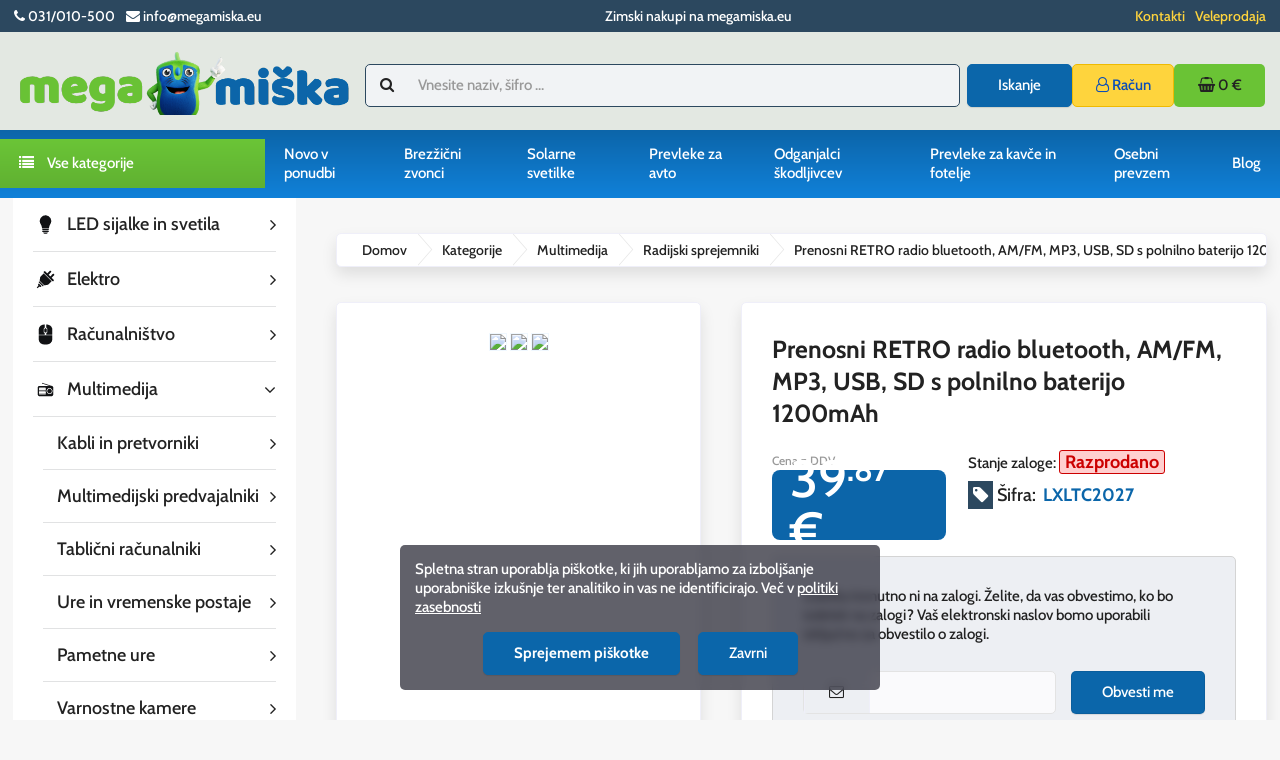

--- FILE ---
content_type: text/html; charset=UTF-8
request_url: https://www.megamiska.eu/multimedija-c-327/radijski-sprejemniki-c-152/prenosni-retro-radio-bluetooth-amfm-mp3-usb-sd-s-polnilno-baterijo-1200mah-p-3880
body_size: 16787
content:
<!DOCTYPE html>
<html lang="sl" dir="">
<head>
<title>Prenosni RETRO radio bluetooth, AM/FM, MP3, USB, SD s polnilno baterijo 1200mAh | Radijski sprejemniki | Multimedija | megamiska.eu</title>
<meta charset="UTF-8" />
<meta name="viewport" content="width=device-width, initial-scale=1">
<link rel="manifest" href="https://www.megamiska.eu/manifest.json" />
<link rel="icon" href="https://www.megamiska.eu/images/favicons/favicon.ico?_=1701853975" type="image/x-icon" sizes="32x32 48x48 64x64 96x96" />
<link rel="icon" href="https://www.megamiska.eu/images/favicons/favicon-128x128.png?_=1701853975" type="image/png" sizes="128x128" />
<link rel="icon" href="https://www.megamiska.eu/images/favicons/favicon-192x192.png?_=1701853975" type="image/png" sizes="192x192" />
<link rel="icon" href="https://www.megamiska.eu/images/favicons/favicon-256x256.png?_=1701853975" type="image/png" sizes="256x256" />
<script>
  window.onerror = function(message, file, line) {
    var client = new XMLHttpRequest();
    client.open('POST', 'https://www.megamiska.eu/client_side_error_logger', true);
    client.setRequestHeader('Content-Type', 'application/json; charset=utf-8');
    client.send(JSON.stringify({
      url: location.href,
      user_agent: navigator.userAgent,
      message: message,
      file: file,
      line: line
    }));
  };
</script>
<link rel="canonical" href="https://www.megamiska.eu/multimedija-c-327/radijski-sprejemniki-c-152/prenosni-retro-radio-bluetooth-amfm-mp3-usb-sd-s-polnilno-baterijo-1200mah-p-3880" />
<meta property="og:image" content="https://www.megamiska.eu/images/products/3880-prenosni-retro-radio-bluetooth-amfm-mp3-usb-sd-s-polnilno-baterijo-1200mah-1.jpg?_=1701853970"/>
<script type="application/ld+json">{"@context":"http://schema.org/","@type":"Product","productID":3880,"sku":"LXLTC2027","gtin14":"","mpn":"5902270762471","name":"Prenosni RETRO radio bluetooth, AM/FM, MP3, USB, SD s polnilno baterijo 1200mAh","image":"https://www.megamiska.eu/images/products/3880-prenosni-retro-radio-bluetooth-amfm-mp3-usb-sd-s-polnilno-baterijo-1200mah-1.jpg","description":"Radio omogo\u010da kar 4 na\u010dine napajanja, ki zagotavljajo najve\u010dje udobje uporabe. Zahvaljujo\u010d tej re\u0161itvi imate dostop do informacij v vsaki situaciji. \u010ce ste v bli\u017eini elektri\u010dne vti\u010dnice, lahko radio napajate s prilo\u017eenim AC kablom ali prek vti\u010dnice DC 5 V. \u010ce ste na mestu brez dostopa do elektrike, vam bosta prav pri\u0161li dve lo\u010deni baterijski mo\u017enosti napajanja. Baterija 18650 s kapaciteto 1200 mAh bo va\u0161 radio napajala ve\u010d ur, v res nujnih primerih pa lahko uporabite dve bateriji R20.\nRadio omogo\u010da brez\u017ei\u010dno povezavo Bluetooth z drugo napravo in pretakanje glasbe neposredno na radio. V nekaj trenutkih boste seznanili svoj telefon z radiem in napolnili okolico s svojo najljub\u0161o melodijo.\nSprejemnik, vgrajen v napravo, omogo\u010da sprejem valov iz FM, AM in SW pasov. To pomeni podporo za tradicionalne radijske postaje FM in kratke valove z odli\u010dnim \u0161irjenjem. Zahvaljujo\u010d tej funkcionalnosti ne boste poslu\u0161ali samo tradicionalnih postaj, ki oddajajo v va\u0161i dr\u017eavi, ampak potencialno tudi oddaje iz najbolj oddaljenih koncev sveta!\nKaj pa, \u010de se vam ne da poslu\u0161ati radia in na telefonu nimate zanimivih pesmi? Vgrajena vti\u010dnica USB-A in \u010ditalnik kartic microSD omogo\u010data povezavo zunanjih naprav in predvajanje glasbe neposredno iz medijev za masovno shranjevanje.\nVsak radio je u\u010dinkovit toliko, kolikor je zmo\u017een sprejemati radijske valove., zato je radio opremljen s teleskopsko anteno, ki bistveno pove\u010da zmogljivosti naprave in omogo\u010da odli\u010den sprejem radijskih postaj. Prilagoditev polo\u017eaja antene vam omogo\u010da, da jo nastavite v najbolj ugodno smer, mo\u017enost zlaganja pa vam omogo\u010da, da ohranite kompaktne dimenzije naprave in olaj\u0161a transport.\nRadio se mo\u010dno naslanja na stil retro naprav. Zlo\u017eljiv ro\u010daj, ki dopolnjuje konstrukcijo naprave, vam omogo\u010da priro\u010dno premikanje radia z mesta na mesto. Priro\u010den transport v kombinaciji s kompaktnim ohi\u0161jem naprave pomeni, da vas lahko ta radio spremlja povsod \u2013 na sprehodu, pla\u017ei ali izletih v naravo.\nNapajanje: AC 230 V / 50 Hz (kabel prilo\u017een), DC 5V 800mA, Baterija Li-ion 18650, 3,7 V, 1200 mAh, 2 x R20 baterija (ni prilo\u017eena)Podprte FM frekvence: 88 - 108 MHz @ 10 dBAM: 530 - 1600 KHz pri 86 dBSW: 8,0 - 18,0MHz pri 17dBBrez\u017ei\u010dna povezljivost Bluetooth: 2.0Priklju\u010dki:\n1 x AC vti\u010dnica1 x DC priklju\u010dek1 x USB-A vti\u010dnica1 x \u010ditalec kartic microSDPodprt datote\u010dni sistem: FAT32/exFATFormat predvajane glasbe: mp3Prilagoditev nastavitve: daTeleskopska antena: daDol\u017eina antene: 60 cmDelovna temperatura: +5\u00b0C - +35\u00b0CBarva: rjaveDimenzije: 197 x 47 x 96 mm","offers":{"@type":"Offer","priceCurrency":"EUR","price":39.87,"priceValidUntil":null,"itemCondition":"https://schema.org/NewCondition","availability":"https://schema.org/OutOfStock","url":"https://www.megamiska.eu/multimedija-c-327/radijski-sprejemniki-c-152/prenosni-retro-radio-bluetooth-amfm-mp3-usb-sd-s-polnilno-baterijo-1200mah-p-3880?category_id=152&product_id=3880"},"brand":{"name":"LTC"}}</script>
<script>var _env = {"platform":{"path":"/","url":"https://www.megamiska.eu/"},"session":{"id":"7q51ecogsc49dke8rpbdds4oir","language_code":"sl","country_code":"SI","currency_code":"EUR"},"template":{"url":"https://www.megamiska.eu/includes/templates/megamisk.catalog/","settings":{"sidebar_parallax_effect":"1","compact_category_tree":"0","coupon_code":"031/010-500","promo_text":"","coupon_text":""}},"customer":{"id":null,"name":null,"email":null}}, config = _env;</script>

 <script>
      var smdWrapper = document.createElement("script"), smdScript;
      smdWrapper.async = true;
      smdWrapper.type = "text/javascript";
      smdWrapper.src = "https://cpx.smind.si/Log/LogData?data=" + JSON.stringify({
          Key: "Slo_1920",
          Size: "80",
          Type: "badge",
          Version: 2,
          BadgeClassName: "smdWrapperTag"
      });
      smdScript = document.getElementsByTagName("script")[0];
      smdScript.parentNode.insertBefore(smdWrapper, smdScript);
    </script>
<!-- Google tag (gtag.js) -->
<script async src="https://www.googletagmanager.com/gtag/js?id=AW-833875502">
</script>
<script>
  window.dataLayer = window.dataLayer || [];
  function gtag(){dataLayer.push(arguments);}
  gtag('js', new Date());

  gtag('config', 'AW-833875502');
</script>
<!-- Matomo -->
<script>
  var _paq = window._paq = window._paq || [];
  /* tracker methods like "setCustomDimension" should be called before "trackPageView" */
  _paq.push(['trackPageView']);
  _paq.push(['enableLinkTracking']);
  (function() {
    var u="//www.megamiska.eu/analitika/";
    _paq.push(['setTrackerUrl', u+'matomo.php']);
    _paq.push(['setSiteId', '2']);
    var d=document, g=d.createElement('script'), s=d.getElementsByTagName('script')[0];
    g.async=true; g.src=u+'matomo.js'; s.parentNode.insertBefore(g,s);
  })();
</script>
<noscript><img referrerpolicy="no-referrer-when-downgrade" src="https://www.megamiska.eu/analitika/matomo.php?idsite=2&amp;rec=1" style="border:0" alt="" /></noscript>
<!-- End Matomo Code -->
<!-- Meta Pixel Code -->
<script>
!function(f,b,e,v,n,t,s)
{if(f.fbq)return;n=f.fbq=function(){n.callMethod?
n.callMethod.apply(n,arguments):n.queue.push(arguments)};
if(!f._fbq)f._fbq=n;n.push=n;n.loaded=!0;n.version='2.0';
n.queue=[];t=b.createElement(e);t.async=!0;
t.src=v;s=b.getElementsByTagName(e)[0];
s.parentNode.insertBefore(t,s)}(window, document,'script',
'https://connect.facebook.net/en_US/fbevents.js');
fbq('init', '1089654888880765');
fbq('track', 'PageView');
</script>
<noscript><img height="1" width="1" style="display:none"
src="https://www.facebook.com/tr?id=1089654888880765&ev=PageView&noscript=1"
/></noscript>
<!-- End Meta Pixel Code -->
<!-- Event snippet for Add Item with Value conversion page
In your html page, add the snippet and call pixel_add_to_cart when someone clicks on the chosen link or button. -->
<script>
function pixel_add_to_cart(url) {
  var callback = function () {
    if (typeof(url) != 'undefined') {
      window.location = url;
    }
  };

  //Collect item value
  var check_price = !!document.querySelector('.campaign-price');
  var price = "0.05";

  //Collect item detail
  var check_brand = !!document.querySelector('.manufacturer');
  var product_id = $('#box-product').data("id");
  var product_name = $('#box-product').data("name");
  var product_category = $('title').text().match(/^([^\|]+)\s|/)[1];
  var item_quantity = document.getElementsByName('quantity')[0].value;

  if(check_brand){
    var product_brand = $('.manufacturer')[0].innerText;
  }

  if(check_price){
    price = document.querySelector('.campaign-price').innerText.replace(/[$€]/g,"");
  } else {
    price = $('#box-product').data("price");
  }

  fbq('track', 'AddToCart', {
          content_ids: product_id,
	  content_name: product_name,
	  content_type: 'product',
	  contents: [{'id': product_id, 'quantity': item_quantity}],
	  currency: 'EUR',
	  value: price
  });

  return false;
}

</script>
<link rel="stylesheet" href="https://www.megamiska.eu/includes/templates/megamisk.catalog/css/variables.css?_=1701866259" />
<link rel="stylesheet" href="https://www.megamiska.eu/includes/templates/megamisk.catalog/css/framework.css?_=1769083099" />
<link rel="stylesheet" href="https://www.megamiska.eu/includes/templates/megamisk.catalog/css/app.css?_=1769089287" />
<link rel="stylesheet" href="https://www.megamiska.eu/ext/fontawesome/font-awesome.min.css?_=1701853975" />
<link rel="stylesheet" href="https://www.megamiska.eu/ext/featherlight/featherlight.min.css?_=1701853975" />
</head>
<body>

<div id="page-container">

    <div id="top-bar">
  <div class="fourteen-forty">
    <ul class="navbar-nav top-bar-left hidden-xs">
      <li class="nav-item"><i class="fa fa-phone"></i> 031/010-500</li>
      <li class="nav-item"><i class="fa fa-envelope"></i> info@megamiska.eu</li>
    </ul>
    <ul class="navbar-nav top-bar-middle text-center">
              Zimski nakupi na megamiska.eu          </ul>
    <ul class="navbar-nav top-bar-end text-end hidden-xs">
                <li class="nav-item"><a class="top-bar-link" href="https://www.megamiska.eu/kontakti-i-8">Kontakti</a></li>
            <li class="nav-item"><a class="top-bar-link" href="https://www.megamiska.eu/veleprodaja-i-7">Veleprodaja</a></li>
              </ul>
  </div>
</div>
    <nav id="site-menu">
      <div class="site-menu-wrapper">
  <div class="fourteen-forty">
    <div class="navbar navbar-sticky">

      <div class="navbar-header">
        <a class="logotype" href="https://www.megamiska.eu/">
          <img src="https://www.megamiska.eu/images/logotype.png" alt="megamiska.eu" title="megamiska.eu" />
        </a>
          
       
        <form name="search_form" method="get" enctype="application/x-www-form-urlencoded" accept-charset="UTF-8" action="https://www.megamiska.eu/search" class="navbar-search">          <div class="input-group">
  <span class="input-group-icon"><i class="fa fa-search fa-fw"></i></span>
  <input class="form-control" type="search" name="query" value="" data-type="search" placeholder="Vnesite naziv, šifro &hellip;" />
</div>          <span><button class="btn btn-default btn-checkout hidden-xs hidden-sm" type="submit" name="search">Iskanje</button></span>
        </form>

        
                <a class="account text-center" href="https://www.megamiska.eu/edit_account">
          <div class="navbar-icon"><i class="fa fa-user-o"></i> <span class="hidden-xs">Račun</span> </div>
        </a>
                
        <div id="cart" class="">

  <a class="text-center" href="https://www.megamiska.eu/checkout">
    <div class="navbar-icon"><i class="fa fa-shopping-basket"></i> <span class="formatted-subtotal hidden-xs"> 0 € </span></div>
    <div class="badge quantity num-items"></div>
  </a>

  <div class="contents">

    <div class="close pull-right" style="cursor: pointer;"><i class="fa fa-times"></i></div>
    <h3 style="margin-top: 0;">Nakupovalna košarica</h3>

    <form name="cart_form" method="post" enctype="application/x-www-form-urlencoded" accept-charset="UTF-8">
      <ul class="items list-unstyled">

        
      </ul>

    </form>

    <div class="new-item"></div>

    <div class="subtotal">Vmesni seštevek z DDV: <span class="formatted-subtotal">0 €</span></div>

    <div><a style="margin-bottom: 1em;" class="btn btn-success btn-block" href="https://www.megamiska.eu/checkout">Na blagajno</a></div>

    <div><div class="close btn btn-outline btn-block">Nadaljuj nakupovanje</div></div>
  </div>
</div>

<div class="cart-backdrop"></div>

        <button type="button" class="btn btn-default btn-lg navbar-toggler hidden-md hidden-lg hidden-xl hidden-xxl" data-toggle="offcanvas" data-target="#offcanvas">
          <span class="icon-bar"></span>
          <span class="icon-bar"></span>
          <span class="icon-bar"></span>
        </button>
      </div>

      <div id="offcanvas" class="offcanvas">
        <div class="offcanvas-header">
          <div class="offcanvas-title">
            <a class="mobile-logotype" href="https://www.megamiska.eu/">
              <img src="https://www.megamiska.eu/images/logotype.png" alt="megamiska.eu" title="megamiska.eu" />
            </a>
          </div>
          <button type="button" class="btn btn-default" data-toggle="dismiss"><i class="fa fa-times"></i></button>
        </div>

        <div class="offcanvas-body">
          <ul class="navbar-nav first-nav">

                        <li class="nav-item categories hidden-xs hidden-sm">
              <div class="nav-link">
              <i class="fa fa-list hidden-xs hidden-sm" style="margin-right: 10px;"></i> Vse kategorije              </div>
            </li>
                        
                        <li class="nav-item categories dropdown hidden-md hidden-lg">
              <a class="nav-link" href="#" data-toggle="dropdown" class="dropdown-toggle">Kategorije</a>
              <ul class="dropdown-menu">
                                <li class="nav-item"><a class="nav-link" href="https://www.megamiska.eu/led-sijalke-in-svetila-c-2/">LED sijalke in svetila</a></li>
                                <li class="nav-item"><a class="nav-link" href="https://www.megamiska.eu/elektro-c-4/">Elektro</a></li>
                                <li class="nav-item"><a class="nav-link" href="https://www.megamiska.eu/racunalnistvo-c-35/">Računalništvo</a></li>
                                <li class="nav-item"><a class="nav-link" href="https://www.megamiska.eu/multimedija-c-327/">Multimedija</a></li>
                                <li class="nav-item"><a class="nav-link" href="https://www.megamiska.eu/mobilni-dodatki-c-52/">Mobilni dodatki</a></li>
                                <li class="nav-item"><a class="nav-link" href="https://www.megamiska.eu/dom-in-vrt-c-6/">Dom in vrt</a></li>
                                <li class="nav-item"><a class="nav-link" href="https://www.megamiska.eu/sam-svoj-mojster-c-25/">Sam svoj mojster</a></li>
                                <li class="nav-item"><a class="nav-link" href="https://www.megamiska.eu/izdelki-za-male-zivali-c-9/">Izdelki za male živali</a></li>
                                <li class="nav-item"><a class="nav-link" href="https://www.megamiska.eu/lepota-in-zdravje-c-5/">Lepota in zdravje</a></li>
                                <li class="nav-item"><a class="nav-link" href="https://www.megamiska.eu/avtooprema-c-24/">Avtooprema</a></li>
                                <li class="nav-item"><a class="nav-link" href="https://www.megamiska.eu/sezona-c-223/">Sezona</a></li>
                                <li class="nav-item"><a class="nav-link" href="https://www.megamiska.eu/igrace-in-prosti-cas-c-11/">Igrače in prosti čas</a></li>
                                <li class="nav-item"><a class="nav-link" href="https://www.megamiska.eu/odprodaja-zadnjih-kosov-c-208/">Odprodaja zadnjih kosov</a></li>
                                <li class="nav-item"><a class="nav-link" href="https://www.megamiska.eu/paketna-ponudba-c-229/">Paketna ponudba</a></li>
                              </ul>
            </li>
                      </ul>
          
          <ul class="navbar-nav">
            <li class="nav-item new-products dropdown">
              <a class="nav-link" href="https://www.megamiska.eu/new_products">Novo v ponudbi</a>
            </li>
            
                                        <li class="nav-item"><a class="nav-link" href="https://www.megamiska.eu/dom-in-vrt-c-6/dom-c-216/brezzicni-zvonci-c-44/">Brezžični zvonci</a></li>
                            <li class="nav-item"><a class="nav-link" href="https://www.megamiska.eu/dom-in-vrt-c-6/vrt-c-214/solarne-svetilke-c-43/">Solarne svetilke</a></li>
                            <li class="nav-item"><a class="nav-link" href="https://www.megamiska.eu/avtooprema-c-24/notranjost-vozila-c-295/prevleke-za-avto-c-207/">Prevleke za avto</a></li>
                            <li class="nav-item"><a class="nav-link" href="https://www.megamiska.eu/dom-in-vrt-c-6/dom-c-216/odganjalci-skodljivcev-c-316/">Odganjalci škodljivcev</a></li>
                            <li class="nav-item"><a class="nav-link" href="https://www.megamiska.eu/dom-in-vrt-c-6/dom-c-216/prevleke-za-kavce-in-fotelje-c-371/">Prevleke za kavče in fotelje</a></li>
                                      
          </ul>

          <ul class="navbar-nav last-nav">
          
                                        <li class="nav-item"><a class="nav-link" href="https://www.megamiska.eu/osebni-prevzem-i-1">Osebni prevzem</a></li>
                                      <li class="nav-item"><a class="nav-link" href="https://www.megamiska.eu/news_articles">Blog</a></li>
            <!--<li class="nav-item customer-service">
              <a class="nav-link" href="https://www.megamiska.eu/kontakt">Kontakt</a>
            </li>

                        <li class="nav-item account dropdown">
              <a class="nav-link" href="#" data-toggle="dropdown" class="dropdown-toggle"><i class="fa fa-user"></i> Prijavite se</a>
              <ul class="dropdown-menu dropdown-menu-end">
                                  <li class="nav-item">
                    <form name="login_form" method="post" enctype="application/x-www-form-urlencoded" accept-charset="UTF-8" action="https://www.megamiska.eu/login" class="navbar-form">                      <input type="hidden" name="redirect_url" value="https://www.megamiska.eu/multimedija-c-327/radijski-sprejemniki-c-152/prenosni-retro-radio-bluetooth-amfm-mp3-usb-sd-s-polnilno-baterijo-1200mah-p-3880?category_id=152&amp;product_id=3880" />
                      <div class="form-group">
                        <div class="input-group">
  <span class="input-group-text"><i class="fa fa-envelope-o fa-fw"></i></span>
  <input class="form-control" type="email" name="email" value="" data-type="email" required placeholder="Elektronski naslov" /></div>                      </div>

                      <div class="form-group">
                        <div class="input-group">
  <span class="input-group-text"><i class="fa fa-key fa-fw"></i></span>
  <input class="form-control" type="password" name="password" value="" data-type="password" placeholder="Geslo" /></div>                      </div>

                      <div class="form-group">
                        <div class="checkbox text-start">
                          <label><input class="form-check" type="checkbox" name="remember_me" value="1"  /> Zapomni si me</label>
                        </div>
                      </div>

                      <div class="btn-group btn-block">
                        <button class="btn btn-default" type="submit" name="login" value="Prijavite se">Prijavite se</button>                      </div>
                    </form>
                  </li>
                  <li class="nav-item text-center">
                    <a class="nav-link" href="https://www.megamiska.eu/create_account">Nove stranke kliknite tukaj</a>
                  </li>

                  <li class="nav-item text-center">
                    <a class="nav-link" href="https://www.megamiska.eu/reset_password">Ste izgubili geslo?</a>
                  </li>
                              </ul>
            </li>
            -->

          </ul>
        </div>
      </div>
    </div>
  </div>
</div>    </nav>

    <div id="content-wrapper">
      <div class="fourteen-forty">
  
  <div class="layout row">
    <div class="hidden-xs hidden-sm col-md-3">
      <div id="sidebar">
         
<section id="box-category-tree" class="box">

  <div class="card-body">
    <ul class="nav nav-stacked nav-pills">
      <li class="category-2">
  <a href="https://www.megamiska.eu/led-sijalke-in-svetila-c-2/"><img decoding="async" src="/images/categories-icons/2.svg"><span>LED sijalke in svetila</span><i class="fa fa-angle-right"></i></a>
</li>
<li class="category-4">
  <a href="https://www.megamiska.eu/elektro-c-4/"><img decoding="async" src="/images/categories-icons/4.svg"><span>Elektro</span><i class="fa fa-angle-right"></i></a>
</li>
<li class="category-35">
  <a href="https://www.megamiska.eu/racunalnistvo-c-35/"><img decoding="async" src="/images/categories-icons/35.svg"><span>Računalništvo</span><i class="fa fa-angle-right"></i></a>
</li>
<li class="category-327 opened">
  <a href="https://www.megamiska.eu/multimedija-c-327/"><img decoding="async" src="/images/categories-icons/327.svg"><span>Multimedija</span><i class="fa fa-angle-down"></i></a>
  <ul class="nav nav-stacked">
<li class="category-455">
  <a href="https://www.megamiska.eu/multimedija-c-327/kabli-in-pretvorniki-c-455/"><img decoding="async" src=""><span>Kabli in pretvorniki</span><i class="fa fa-angle-right"></i></a>
</li>

<li class="category-235">
  <a href="https://www.megamiska.eu/multimedija-c-327/multimedijski-predvajalniki-c-235/"><img decoding="async" src=""><span>Multimedijski predvajalniki</span><i class="fa fa-angle-right"></i></a>
</li>

<li class="category-489">
  <a href="https://www.megamiska.eu/multimedija-c-327/tablicni-racunalniki-c-489/"><img decoding="async" src=""><span>Tablični računalniki</span><i class="fa fa-angle-right"></i></a>
</li>

<li class="category-147">
  <a href="https://www.megamiska.eu/multimedija-c-327/ure-in-vremenske-postaje-c-147/"><img decoding="async" src=""><span>Ure in vremenske postaje</span><i class="fa fa-angle-right"></i></a>
</li>

<li class="category-140">
  <a href="https://www.megamiska.eu/multimedija-c-327/pametne-ure-c-140/"><img decoding="async" src=""><span>Pametne ure</span><i class="fa fa-angle-right"></i></a>
</li>

<li class="category-143">
  <a href="https://www.megamiska.eu/multimedija-c-327/varnostne-kamere-c-143/"><img decoding="async" src=""><span>Varnostne kamere</span><i class="fa fa-angle-right"></i></a>
</li>

<li class="category-150">
  <a href="https://www.megamiska.eu/multimedija-c-327/slusalke-c-150/"><img decoding="async" src=""><span>Slušalke</span><i class="fa fa-angle-right"></i></a>
</li>

<li class="category-152 opened active">
  <a href="https://www.megamiska.eu/multimedija-c-327/radijski-sprejemniki-c-152/"><img decoding="async" src=""><span>Radijski sprejemniki</span><i class="fa fa-angle-down"></i></a>
</li>

<li class="category-197">
  <a href="https://www.megamiska.eu/multimedija-c-327/akustika-c-197/"><img decoding="async" src=""><span>Akustika</span><i class="fa fa-angle-right"></i></a>
</li>

<li class="category-271">
  <a href="https://www.megamiska.eu/multimedija-c-327/konektorji-c-271/"><img decoding="async" src=""><span>Konektorji</span><i class="fa fa-angle-right"></i></a>
</li>

<li class="category-273">
  <a href="https://www.megamiska.eu/multimedija-c-327/tv-oprema-c-273/"><img decoding="async" src=""><span>TV oprema</span><i class="fa fa-angle-right"></i></a>
</li>

<li class="category-275">
  <a href="https://www.megamiska.eu/multimedija-c-327/bluetooth-zvocniki-c-275/"><img decoding="async" src=""><span>Bluetooth zvočniki</span><i class="fa fa-angle-right"></i></a>
</li>

  </ul>
</li>
<li class="category-52">
  <a href="https://www.megamiska.eu/mobilni-dodatki-c-52/"><img decoding="async" src="/images/categories-icons/52.svg"><span>Mobilni dodatki</span><i class="fa fa-angle-right"></i></a>
</li>
<li class="category-6">
  <a href="https://www.megamiska.eu/dom-in-vrt-c-6/"><img decoding="async" src="/images/categories-icons/6.svg"><span>Dom in vrt</span><i class="fa fa-angle-right"></i></a>
</li>
<li class="category-25">
  <a href="https://www.megamiska.eu/sam-svoj-mojster-c-25/"><img decoding="async" src="/images/categories-icons/25.svg"><span>Sam svoj mojster</span><i class="fa fa-angle-right"></i></a>
</li>
<li class="category-9">
  <a href="https://www.megamiska.eu/izdelki-za-male-zivali-c-9/"><img decoding="async" src="/images/categories-icons/9.svg"><span>Izdelki za male živali</span><i class="fa fa-angle-right"></i></a>
</li>
<li class="category-5">
  <a href="https://www.megamiska.eu/lepota-in-zdravje-c-5/"><img decoding="async" src="/images/categories-icons/5.svg"><span>Lepota in zdravje</span><i class="fa fa-angle-right"></i></a>
</li>
<li class="category-24">
  <a href="https://www.megamiska.eu/avtooprema-c-24/"><img decoding="async" src="/images/categories-icons/24.svg"><span>Avtooprema</span><i class="fa fa-angle-right"></i></a>
</li>
<li class="category-223">
  <a href="https://www.megamiska.eu/sezona-c-223/"><img decoding="async" src="/images/categories-icons/223.svg"><span>Sezona</span><i class="fa fa-angle-right"></i></a>
</li>
<li class="category-11">
  <a href="https://www.megamiska.eu/igrace-in-prosti-cas-c-11/"><img decoding="async" src="/images/categories-icons/11.svg"><span>Igrače in prosti čas</span><i class="fa fa-angle-right"></i></a>
</li>
<li class="category-208">
  <a href="https://www.megamiska.eu/odprodaja-zadnjih-kosov-c-208/"><img decoding="async" src="/images/categories-icons/208.svg"><span>Odprodaja zadnjih kosov</span><i class="fa fa-angle-right"></i></a>
</li>
<li class="category-229">
  <a href="https://www.megamiska.eu/paketna-ponudba-c-229/"><img decoding="async" src="/images/categories-icons/229.svg"><span>Paketna ponudba</span><i class="fa fa-angle-right"></i></a>
</li>
    </ul>
  </div>
</section>

        
        <div class="telefon" style="margin-bottom: var(--gutter-y);">
          <img class="img-responsive" src="https://www.megamiska.eu/images/telefon_blue.png?_=1701853975" />
        </div>
<center><div class="smdWrapperTag"></div></center>

        <section id="box-recently-viewed-products" class="hidden-xs">
  <div class="card-header">
    <h2 class="card-title">Nedavno ogledano</h2>
  </div>

  <div class="card-body">
    <div class="listing">
            <a class="link" href="https://www.megamiska.eu/multimedija-c-327/radijski-sprejemniki-c-152/prenosni-retro-radio-bluetooth-amfm-mp3-usb-sd-s-polnilno-baterijo-1200mah-p-3880" title="Prenosni RETRO radio bluetooth, AM/FM, MP3, USB, SD s polnilno baterijo 1200mAh">
        <img class="img-thumbnail" src="https://www.megamiska.eu/cache/dc/dc68bf6d0e7d41be694463900dfc36c6d0e2fffb_160x160_fwb.webp?_=1704692168" srcset="https://www.megamiska.eu/cache/dc/dc68bf6d0e7d41be694463900dfc36c6d0e2fffb_160x160_fwb.webp?_=1704692168 1x, https://www.megamiska.eu/cache/dc/dc68bf6d0e7d41be694463900dfc36c6d0e2fffb_320x320_fwb.webp?_=1701853978 2x" alt="" />
      </a>
          </div>
  </div>
</section>      </div>
    </div>
        
    <div class="col-md-9">
</a>
      <main id="content">
        <ul class="breadcrumbs card">
<a class="breadcrumb" href="/">Domov</a><a class="breadcrumb" href="https://www.megamiska.eu/categories">Kategorije</a><a class="breadcrumb" href="https://www.megamiska.eu/multimedija-c-327/">Multimedija</a><a class="breadcrumb" href="https://www.megamiska.eu/multimedija-c-327/radijski-sprejemniki-c-152/">Radijski sprejemniki</a><p><span class="breadcrumb">Prenosni RETRO radio bluetooth, AM/FM, MP3, USB, SD s polnilno baterijo 1200mAh</span></p></ul>

        

        
<article id="box-product" data-id="3880" data-sku="LXLTC2027" data-name="Prenosni RETRO radio bluetooth, AM/FM, MP3, USB, SD s polnilno baterijo 1200mAh" data-price="39.87">

  <div class="row" style="margin: 0;">
    <div class="col-md-5 card">
      <div class="card-body" style="padding: 0;">
        <div id="productImageSlider" class="image-slider">
          <div class="images row" style="grid-gap: 0; margin-bottom: 0;">
            <div class="item active">
                <a class="main-image thumbnail" href="https://www.megamiska.eu/images/products/3880-prenosni-retro-radio-bluetooth-amfm-mp3-usb-sd-s-polnilno-baterijo-1200mah-1.jpg?_=1701853970" data-toggle="lightbox" data-gallery="product">
                  <img class="img-responsive" src="https://www.megamiska.eu/cache/dc/dc68bf6d0e7d41be694463900dfc36c6d0e2fffb_480x480_fwb.webp?_=1704692167" srcset="https://www.megamiska.eu/cache/dc/dc68bf6d0e7d41be694463900dfc36c6d0e2fffb_480x480_fwb.webp?_=1704692167 1x, https://www.megamiska.eu/cache/dc/dc68bf6d0e7d41be694463900dfc36c6d0e2fffb_960x960_fwb.webp?_=1704692167 2x" style="aspect-ratio: 1/1;" alt="" title="Prenosni RETRO radio bluetooth, AM/FM, MP3, USB, SD s polnilno baterijo 1200mAh" />
                                  </a>
            </div>

                          <div class="item">
                  <a class="extra-image thumbnail" href="https://www.megamiska.eu/images/products/3880-prenosni-retro-radio-bluetooth-amfm-mp3-usb-sd-s-polnilno-baterijo-1200mah-2.jpg?_=1701853972" data-toggle="lightbox" data-gallery="product">
                    <img class="img-responsive" src="https://www.megamiska.eu/cache/90/90c104031f59361a330beaf287e9de3f0c904a60_480x480_fwb.webp?_=1704692167" srcset="https://www.megamiska.eu/cache/90/90c104031f59361a330beaf287e9de3f0c904a60_480x480_fwb.webp?_=1704692167 1x, https://www.megamiska.eu/cache/90/90c104031f59361a330beaf287e9de3f0c904a60_960x960_fwb.webp?_=1704692167 2x" style="aspect-ratio: 1/1;" alt="" title="Prenosni RETRO radio bluetooth, AM/FM, MP3, USB, SD s polnilno baterijo 1200mAh" />
                  </a>
              </div>
                          <div class="item">
                  <a class="extra-image thumbnail" href="https://www.megamiska.eu/images/products/3880-prenosni-retro-radio-bluetooth-amfm-mp3-usb-sd-s-polnilno-baterijo-1200mah-3.jpg?_=1701853972" data-toggle="lightbox" data-gallery="product">
                    <img class="img-responsive" src="https://www.megamiska.eu/cache/08/083742a82af8e7ab293bf1101f7727c95be461bb_480x480_fwb.webp?_=1704692167" srcset="https://www.megamiska.eu/cache/08/083742a82af8e7ab293bf1101f7727c95be461bb_480x480_fwb.webp?_=1704692167 1x, https://www.megamiska.eu/cache/08/083742a82af8e7ab293bf1101f7727c95be461bb_960x960_fwb.webp?_=1704692168 2x" style="aspect-ratio: 1/1;" alt="" title="Prenosni RETRO radio bluetooth, AM/FM, MP3, USB, SD s polnilno baterijo 1200mAh" />
                  </a>
              </div>
            
          </div>

          <a class="slider-control prev" href="javascript:void(0);" onclick="prevSlide()">&#10094;</a>
          <a class="slider-control next" href="javascript:void(0);" onclick="nextSlide()">&#10095;</a>
          
         
          
          <div class="thumbnail-images text-center">
            
            <img class="thumbnail-image" src="https://www.megamiska.eu/cache/dc/dc68bf6d0e7d41be694463900dfc36c6d0e2fffb_480x480_fwb.webp?_=1704692167" onclick="goToSlide(0)" />
            
                          <img class="thumbnail-image" src="https://www.megamiska.eu/cache/90/90c104031f59361a330beaf287e9de3f0c904a60_480x480_fwb.webp?_=1704692167" onclick="goToSlide(1)" />
                          <img class="thumbnail-image" src="https://www.megamiska.eu/cache/08/083742a82af8e7ab293bf1101f7727c95be461bb_480x480_fwb.webp?_=1704692167" onclick="goToSlide(2)" />
                      </div>


        </div>


      </div>
    </div>

    <div class="col-md-7 card">
      <div class="card-body">
        <h1 class="title">Prenosni RETRO radio bluetooth, AM/FM, MP3, USB, SD s polnilno baterijo 1200mAh</h1>
        
        <div class="buy_now">
          
          <form name="buy_now_form" method="post" enctype="application/x-www-form-urlencoded" accept-charset="UTF-8">          <input type="hidden" name="product_id" value="3880" />
                    
          <div class="row" style="margin-top: 1.5em; margin-bottom: 0.75em; grid-gap: 0.5em;">
            <div class="col-sm-12 col-lg-5">
              <div class="tax"><small>
                               Cena z DDV               </small>
              </div>
              
              <div class="price-wrapper">
                                <span class="price">39<sup>.87</sup> €</span>
                              </div>

                          </div>
            
            <div class="col-sm-12 col-lg-7">
              <div class="stock-status" style="margin-bottom: 1em; white-space: nowrap;">
                                                      <div class="stock-partly-available">
                      Stanje zaloge: <span class="value">Razprodano</span>
                                          </div>
                                                   </div>

                                  <div class="codes" style="margin: 1em 0;">
                                        <div class="sku">
                      <i class="fa fa-tag"></i> Šifra: <span class="value">LXLTC2027</span>
                    </div>
                    
                                      </div>
                            </div>
            
          </div>
          

          
                    
          <div class="stock-notice"></div>

          </form>
          

                    <div class="out-of-stock-notice">
        <form name="notification_form" method="post" enctype="application/x-www-form-urlencoded" accept-charset="UTF-8">          <div class="form-group" style="margin: 0;">
            <label>Izdelka trenutno ni na zalogi. Želite, da vas obvestimo, ko bo izdelek na zalogi? Vaš elektronski naslov bomo uporabili izključno za obvestilo o zalogi.</label>
            <div style="display: flex; margin-top: 1em;">
              <div style="flex: 1; margin-right: 1em;">
                <div class="input-group">
  <span class="input-group-text"><i class="fa fa-envelope-o fa-fw"></i></span>
  <input class="form-control" type="email" name="email" value="" data-type="email" /></div>              </div>
              <button  type="submit" name="notify_me" value="Obvesti me" class="btn btn-success">Obvesti me</button>            </div>
          </div>
        </form>
          </div>
          
          <!--<div class="social-bookmarks text-center">
            <a class="link" href="#"><i class="fa fa-link" style="color: #333;"></i></a>
            <a class="twitter" href="https://twitter.com/intent/tweet/?text=Prenosni+RETRO+radio+bluetooth%2C+AM%2FFM%2C+MP3%2C+USB%2C+SD+s+polnilno+baterijo+1200mAh+-+https%3A%2F%2Fwww.megamiska.eu%2Fmultimedija-c-327%2Fradijski-sprejemniki-c-152%2Fprenosni-retro-radio-bluetooth-amfm-mp3-usb-sd-s-polnilno-baterijo-1200mah-p-3880" target="_blank" title="Skupna raba na Twitter"><i class="fa fa-twitter-square fa-lg" style="color: #55acee;"></i></a>
            <a class="facebook" href="https://www.facebook.com/sharer.php?u=https%3A%2F%2Fwww.megamiska.eu%2Fmultimedija-c-327%2Fradijski-sprejemniki-c-152%2Fprenosni-retro-radio-bluetooth-amfm-mp3-usb-sd-s-polnilno-baterijo-1200mah-p-3880" target="_blank" title="Skupna raba na Facebook"><i class="fa fa-facebook-square fa-lg" style="color: #3b5998;"></i></a>
            <a class="pinterest" href="https://pinterest.com/pin/create/button/?url=https%3A%2F%2Fwww.megamiska.eu%2Fmultimedija-c-327%2Fradijski-sprejemniki-c-152%2Fprenosni-retro-radio-bluetooth-amfm-mp3-usb-sd-s-polnilno-baterijo-1200mah-p-3880" target="_blank" title="Skupna raba na Pinterest"><i class="fa fa-pinterest-square fa-lg" style="color: #bd081c;"></i></a>
          </div>!-->
        </div>
        
        
        <div class="extra-information row">
          <div class="shipping-options col-sm-4">
            <h4>Dostava</h4>
            <div class="shipping-cost-table border-block">

            <div class="shipping-cost"><div class="pull-left">Dostava na dom:</div><div class="cost pull-right">3.99 €</div></div><div class="shipping-cost"><div class="pull-left">Osebni prevzem:</div><div class="cost pull-right">0 €</div></div>            
            </div>
          </div>
          <div class="payment-options col-xs-6 col-sm-4">
            <h4>Plačilo</h4>
            <div class="payment-icon"><i class="fa fa-university" style="color: #4e4e4e; font-size: 1em;"> </i> - Predračun</div>
            <div class="payment-icon"><i class="fa fa-money" style="color: #3b852e; font-size: 1.4em;"> </i> - Po povzetju</div>
            <div class="payment-icon"><i class="fa fa-cc-paypal" style="color: #034983; font-size: 1.2em;"> </i> - PayPal</div>
            <div class="payment-icon"><i class="fa fa-credit-card" style="color: #635bff; font-size: 1.3em;"> </i> - Plačilna kartica</div>
          </div>
          <div class="links col-xs-6 col-sm-4 text-sm-left text-right">
            <h4>O izdelku</h4>
            <div class="extra-link"><a href="https://megamiska.eu/navodila/" target=”_blank”>Navodila za uporabo</a></div>
            <div class="extra-link"><a href="https://www.megamiska.eu/osebni-prevzem-i-1" target=”_blank”>Osebni prevzem</a></div>
            <div class="extra-link"><a href="https://www.megamiska.eu/kontakt" target=”_blank”>Kontaktirajte nas</a></div>
            <div class="extra-link"><a href="https://www.megamiska.eu/veleprodaja-i-7" target=”_blank”>Veleprodaja B2B</a></div>
          </div>
          <div class="col-xs-6 border-box row">
            <div class="image col-xs-3"><img src="https://www.megamiska.eu/images/garancija.svg?_=1701853966"></div>
            <div class="col-xs-9">
              <b>Dostava 0€</b><br>
              Za naročila nad 50€.            </div>
          </div> 
          <div class="col-xs-6 border-box row">
            <div class="image col-xs-3"><img src="https://www.megamiska.eu/images/zadovoljstvo.svg?_=1701853966"></div>
            <div class="col-xs-9">
              <b>Zadovoljstvo</b><br>
              Poslali smo že več kot 35.000 naročil.            </div>
          </div>            
        </div>
        <div class="row" style="grid-gap: 1em; margin-bottom: 0;">
            <div class="col-sm-6">
                               <div class="coupon-code text-center">031/010-500</div>
                          </div>
            <div class="col-sm-6">
              <a rel="nofollow" class="btn btn-primary" style="width: 100%; background: #A4D3F9; color: #000000; border: inherit; padding: 7.5px; margin-top: 10px;" href="https://www.megamiska.eu/customer_service?subject=LXLTC2027+-+Prenosni+RETRO+radio+bluetooth%2C+AM%2FFM%2C+MP3%2C+USB%2C+SD+s+polnilno+baterijo+1200mAh&amp;message=https%3A%2F%2Fwww.megamiska.eu%2Fmultimedija-c-327%2Fradijski-sprejemniki-c-152%2Fprenosni-retro-radio-bluetooth-amfm-mp3-usb-sd-s-polnilno-baterijo-1200mah-p-3880%0A-----------------------%0AZanima+me+naslednje%3A"><i class="fa fa-pencil"></i> Pošlji vprašanje</a>
            </div>
          </div>

      </div>
    </div>
  </div>

    <div class="card">
    <div class="card-body">
      <div class="row">

                <div class="col-md-12">
          <h3>Opis</h3>
          <div class="description">
            <p>Radio omogoča kar 4 načine napajanja, ki zagotavljajo največje udobje uporabe. Zahvaljujoč tej rešitvi imate dostop do informacij v vsaki situaciji. Če ste v bližini električne vtičnice, lahko radio napajate s priloženim AC kablom ali prek vtičnice DC 5 V. Če ste na mestu brez dostopa do elektrike, vam bosta prav prišli dve ločeni baterijski možnosti napajanja. Baterija 18650 s kapaciteto 1200 mAh bo vaš radio napajala več ur, v res nujnih primerih pa lahko uporabite dve bateriji R20.</p>
<p>Radio omogoča brezžično povezavo Bluetooth z drugo napravo in pretakanje glasbe neposredno na radio. V nekaj trenutkih boste seznanili svoj telefon z radiem in napolnili okolico s svojo najljubšo melodijo.</p>
<p>Sprejemnik, vgrajen v napravo, omogoča sprejem valov iz FM, AM in SW pasov. To pomeni podporo za tradicionalne radijske postaje FM in kratke valove z odličnim širjenjem. Zahvaljujoč tej funkcionalnosti ne boste poslušali samo tradicionalnih postaj, ki oddajajo v vaši državi, ampak potencialno tudi oddaje iz najbolj oddaljenih koncev sveta!</p>
<p>Kaj pa, če se vam ne da poslušati radia in na telefonu nimate zanimivih pesmi? Vgrajena vtičnica USB-A in čitalnik kartic microSD omogočata povezavo zunanjih naprav in predvajanje glasbe neposredno iz medijev za masovno shranjevanje.</p>
<p>Vsak radio je učinkovit toliko, kolikor je zmožen sprejemati radijske valove., zato je radio opremljen s teleskopsko anteno, ki bistveno poveča zmogljivosti naprave in omogoča odličen sprejem radijskih postaj. Prilagoditev položaja antene vam omogoča, da jo nastavite v najbolj ugodno smer, možnost zlaganja pa vam omogoča, da ohranite kompaktne dimenzije naprave in olajša transport.</p>
<p>Radio se močno naslanja na stil retro naprav. Zložljiv ročaj, ki dopolnjuje konstrukcijo naprave, vam omogoča priročno premikanje radia z mesta na mesto. Priročen transport v kombinaciji s kompaktnim ohišjem naprave pomeni, da vas lahko ta radio spremlja povsod – na sprehodu, plaži ali izletih v naravo.</p>
<p>Napajanje: AC 230 V / 50 Hz (kabel priložen), DC 5V 800mA, Baterija Li-ion 18650, 3,7 V, 1200 mAh, 2 x R20 baterija (ni priložena)<br />Podprte FM frekvence: 88 - 108 MHz @ 10 dB<br />AM: 530 - 1600 KHz pri 86 dB<br />SW: 8,0 - 18,0MHz pri 17dB<br />Brezžična povezljivost Bluetooth: 2.0<br />Priključki:</p>
<p>1 x AC vtičnica<br />1 x DC priključek<br />1 x USB-A vtičnica<br />1 x čitalec kartic microSD<br />Podprt datotečni sistem: FAT32/exFAT<br />Format predvajane glasbe: mp3<br />Prilagoditev nastavitve: da<br />Teleskopska antena: da<br />Dolžina antene: 60 cm<br />Delovna temperatura: +5°C - +35°C<br />Barva: rjave<br />Dimenzije: 197 x 47 x 96 mm</p>
            
            <div id="gpsr" class="modal card" tabindex="-1" style="display:none;">
              <div class="card" style="min-width: 600px; min-height: 400px; margin-bottom: 0.5em;">
                <div class="card-header">
                  <div class="card-title">
                    GPSR informacije                  </div>
                </div>
                  <div class="card-body">
                  <div class="responsible-person"><strong>Odgovorna oseba v EU</strong>: </div>
                                    <div class="warnings" style="border: 1px solid #b40000; padding: 1em; color: #b40000; margin: 0.75em 0;">
                    <h3 style="color: #b40000;">OPOZORILA</h3>
                                      </div>
                  <div class="gpsr-manufacturer">
                    <h3>Proizvajalec</h3>
                    </div>
                </div>
              </div>
                           </div>


          </div>
        </div>
        
              </div>
    </div>
  </div>
  
</article>


          <section id="box-similar-products" class="card">

  <div class="card-header">
    <h2 class="card-title">Podobni izdelki</h2>
  </div>

  <div class="card-body">
    <div class="listing products columns">
      <article class="product">
  <a class="link" href="https://www.megamiska.eu/multimedija-c-327/radijski-sprejemniki-c-152/prenosni-radio-z-mp3-predvajalnikom-usb-sd-10w-z-akumulatorjem-210-x-124-x-57-mm-crn-p-4711" title="Prenosni radio z MP3 predvajalnikom USB / SD 10W z akumulatorjem 210 x 124 x 57 mm črn" data-id="4711" data-sku="LXLTC2016CZ" data-name="Prenosni radio z MP3 predvajalnikom USB / SD 10W z akumulatorjem 210 x 124 x 57 mm črn" data-price="39.00">
    <div class="image-wrapper">
      <img class="image img-responsive" src="https://www.megamiska.eu/cache/a1/a1b0e2f7301b6391ed5b9731bbab13355b82a1c7_320x320_fwb.webp?_=1701853978" srcset="https://www.megamiska.eu/cache/a1/a1b0e2f7301b6391ed5b9731bbab13355b82a1c7_320x320_fwb.webp?_=1701853978 1x, https://www.megamiska.eu/cache/a1/a1b0e2f7301b6391ed5b9731bbab13355b82a1c7_640x640_fwb.webp?_=1701853978 2x" style="aspect-ratio: 1/1;" alt="Prenosni radio z MP3 predvajalnikom USB / SD 10W z akumulatorjem 210 x 124 x 57 mm črn" />
          </div>

    <div class="info">
      <h4 class="name">Prenosni radio z MP3 predvajalnikom USB / SD 10W z akumulatorjem 210 x 124 x 57 mm črn</h4>
      <div class="description"></div>
      <!--<div class="price-wrapper">
                <span class="price">39 €</span>
              </div>-->
      

			<div class="buy-now-wrapper">
        <form name="buy_now_form" method="post" enctype="application/x-www-form-urlencoded" accept-charset="UTF-8">        <input type="hidden" name="product_id" value="4711" />					<button style="width: 100%; padding: 0.5em;" class="btn btn-checkout btn-add-to-cart btn-danger" name="add_cart_product" value="true" type="submit" disabled><i class="fa fa-shopping-cart"></i> Ni zaloge - 39 € </b></button>				</form>
      </div>

      
    </div>
  </a>

  <button class="preview btn btn-default btn-sm" data-toggle="lightbox" data-target="https://www.megamiska.eu/multimedija-c-327/radijski-sprejemniki-c-152/prenosni-radio-z-mp3-predvajalnikom-usb-sd-10w-z-akumulatorjem-210-x-124-x-57-mm-crn-p-4711" data-seamless="true" data-require-window-width="768" data-max-width="980">
    <i class="fa fa-search-plus"></i>  </button>
</article>
<article class="product">
  <a class="link" href="https://www.megamiska.eu/multimedija-c-327/radijski-sprejemniki-c-152/prenosni-radio-s-polnilno-baterijo-bluetoothom-usb-tf-bele-barve-p-4804" title="Prenosni radio s polnilno baterijo, Bluetoothom, USB, TF bele barve" data-id="4804" data-sku="LXLTC2028B" data-name="Prenosni radio s polnilno baterijo, Bluetoothom, USB, TF bele barve" data-price="34.98">
    <div class="image-wrapper">
      <img class="image img-responsive" src="https://www.megamiska.eu/cache/fa/fac837079d30168cc12f8629fd037f636a039ed0_320x320_fwb.webp?_=1701853981" srcset="https://www.megamiska.eu/cache/fa/fac837079d30168cc12f8629fd037f636a039ed0_320x320_fwb.webp?_=1701853981 1x, https://www.megamiska.eu/cache/fa/fac837079d30168cc12f8629fd037f636a039ed0_640x640_fwb.webp?_=1701853981 2x" style="aspect-ratio: 1/1;" alt="Prenosni radio s polnilno baterijo, Bluetoothom, USB, TF bele barve" />
          </div>

    <div class="info">
      <h4 class="name">Prenosni radio s polnilno baterijo, Bluetoothom, USB, TF bele barve</h4>
      <div class="description"></div>
      <!--<div class="price-wrapper">
                <span class="price">34.98 €</span>
              </div>-->
      

			<div class="buy-now-wrapper">
        <form name="buy_now_form" method="post" enctype="application/x-www-form-urlencoded" accept-charset="UTF-8">        <input type="hidden" name="product_id" value="4804" />					<button style="width: 100%; padding: 0.5em;" class="btn btn-checkout btn-add-to-cart btn-success" name="add_cart_product" value="true" type="submit"><i class="fa fa-shopping-cart"></i> Dodaj - 34.98 € </b></button>				</form>
      </div>

      
    </div>
  </a>

  <button class="preview btn btn-default btn-sm" data-toggle="lightbox" data-target="https://www.megamiska.eu/multimedija-c-327/radijski-sprejemniki-c-152/prenosni-radio-s-polnilno-baterijo-bluetoothom-usb-tf-bele-barve-p-4804" data-seamless="true" data-require-window-width="768" data-max-width="980">
    <i class="fa fa-search-plus"></i>  </button>
</article>
<article class="product">
  <a class="link" href="https://www.megamiska.eu/multimedija-c-327/radijski-sprejemniki-c-152/prenosni-radio-s-polnilno-baterijo-usb-tf-aux-mini-led-svetilko-in-baterijo-crne-barve-p-5316" title="Prenosni radio s polnilno baterijo, USB, TF, AUX, mini LED svetilko in baterijo črne barve" data-id="5316" data-sku="LXLTC2030" data-name="Prenosni radio s polnilno baterijo, USB, TF, AUX, mini LED svetilko in baterijo črne barve" data-price="23.77">
    <div class="image-wrapper">
      <img class="image img-responsive" src="https://www.megamiska.eu/cache/52/5293a5ebb445f0f734d6e691e7442fa14c008dae_320x320_fwb.webp?_=1701853979" srcset="https://www.megamiska.eu/cache/52/5293a5ebb445f0f734d6e691e7442fa14c008dae_320x320_fwb.webp?_=1701853979 1x, https://www.megamiska.eu/cache/52/5293a5ebb445f0f734d6e691e7442fa14c008dae_640x640_fwb.webp?_=1701853979 2x" style="aspect-ratio: 1/1;" alt="Prenosni radio s polnilno baterijo, USB, TF, AUX, mini LED svetilko in baterijo črne barve" />
          </div>

    <div class="info">
      <h4 class="name">Prenosni radio s polnilno baterijo, USB, TF, AUX, mini LED svetilko in baterijo črne barve</h4>
      <div class="description"></div>
      <!--<div class="price-wrapper">
                <span class="price">23.77 €</span>
              </div>-->
      

			<div class="buy-now-wrapper">
        <form name="buy_now_form" method="post" enctype="application/x-www-form-urlencoded" accept-charset="UTF-8">        <input type="hidden" name="product_id" value="5316" />					<button style="width: 100%; padding: 0.5em;" class="btn btn-checkout btn-add-to-cart btn-danger" name="add_cart_product" value="true" type="submit" disabled><i class="fa fa-shopping-cart"></i> Ni zaloge - 23.77 € </b></button>				</form>
      </div>

      
    </div>
  </a>

  <button class="preview btn btn-default btn-sm" data-toggle="lightbox" data-target="https://www.megamiska.eu/multimedija-c-327/radijski-sprejemniki-c-152/prenosni-radio-s-polnilno-baterijo-usb-tf-aux-mini-led-svetilko-in-baterijo-crne-barve-p-5316" data-seamless="true" data-require-window-width="768" data-max-width="980">
    <i class="fa fa-search-plus"></i>  </button>
</article>
<article class="product">
  <a class="link" href="https://www.megamiska.eu/multimedija-c-327/radijski-sprejemniki-c-152/prenosni-radio-s-polnilno-baterijo-bluetoothom-usb-tf-crne-barve-p-5317" title="Prenosni radio s polnilno baterijo, Bluetoothom, USB, TF, črne barve" data-id="5317" data-sku="LXLTC2028C" data-name="Prenosni radio s polnilno baterijo, Bluetoothom, USB, TF, črne barve" data-price="36.41">
    <div class="image-wrapper">
      <img class="image img-responsive" src="https://www.megamiska.eu/cache/92/9293952cc278861e9af65262fa9d61efea83ac0b_320x320_fwb.webp?_=1701853980" srcset="https://www.megamiska.eu/cache/92/9293952cc278861e9af65262fa9d61efea83ac0b_320x320_fwb.webp?_=1701853980 1x, https://www.megamiska.eu/cache/92/9293952cc278861e9af65262fa9d61efea83ac0b_640x640_fwb.webp?_=1701853980 2x" style="aspect-ratio: 1/1;" alt="Prenosni radio s polnilno baterijo, Bluetoothom, USB, TF, črne barve" />
          </div>

    <div class="info">
      <h4 class="name">Prenosni radio s polnilno baterijo, Bluetoothom, USB, TF, črne barve</h4>
      <div class="description"></div>
      <!--<div class="price-wrapper">
                <span class="price">36.41 €</span>
              </div>-->
      

			<div class="buy-now-wrapper">
        <form name="buy_now_form" method="post" enctype="application/x-www-form-urlencoded" accept-charset="UTF-8">        <input type="hidden" name="product_id" value="5317" />					<button style="width: 100%; padding: 0.5em;" class="btn btn-checkout btn-add-to-cart btn-success" name="add_cart_product" value="true" type="submit"><i class="fa fa-shopping-cart"></i> Dodaj - 36.41 € </b></button>				</form>
      </div>

      
    </div>
  </a>

  <button class="preview btn btn-default btn-sm" data-toggle="lightbox" data-target="https://www.megamiska.eu/multimedija-c-327/radijski-sprejemniki-c-152/prenosni-radio-s-polnilno-baterijo-bluetoothom-usb-tf-crne-barve-p-5317" data-seamless="true" data-require-window-width="768" data-max-width="980">
    <i class="fa fa-search-plus"></i>  </button>
</article>
<article class="product">
  <a class="link" href="https://www.megamiska.eu/multimedija-c-327/radijski-sprejemniki-c-152/amfm-zepni-radio-na-baterije-srebrn-p-5396" title="AM/FM žepni radio na baterije srebrn" data-id="5396" data-sku="LXLTC2029" data-name="AM/FM žepni radio na baterije srebrn" data-price="15.38">
    <div class="image-wrapper">
      <img class="image img-responsive" src="https://www.megamiska.eu/cache/60/609019f581455fdd25b60d4e8c98b62405eb3fe6_320x320_fwb.webp?_=1701853976" srcset="https://www.megamiska.eu/cache/60/609019f581455fdd25b60d4e8c98b62405eb3fe6_320x320_fwb.webp?_=1701853976 1x, https://www.megamiska.eu/cache/60/609019f581455fdd25b60d4e8c98b62405eb3fe6_640x640_fwb.webp?_=1701853976 2x" style="aspect-ratio: 1/1;" alt="AM/FM žepni radio na baterije srebrn" />
          </div>

    <div class="info">
      <h4 class="name">AM/FM žepni radio na baterije srebrn</h4>
      <div class="description"></div>
      <!--<div class="price-wrapper">
                <span class="price">15.38 €</span>
              </div>-->
      

			<div class="buy-now-wrapper">
        <form name="buy_now_form" method="post" enctype="application/x-www-form-urlencoded" accept-charset="UTF-8">        <input type="hidden" name="product_id" value="5396" />					<button style="width: 100%; padding: 0.5em;" class="btn btn-checkout btn-add-to-cart btn-success" name="add_cart_product" value="true" type="submit"><i class="fa fa-shopping-cart"></i> Dodaj - 15.38 € </b></button>				</form>
      </div>

      
    </div>
  </a>

  <button class="preview btn btn-default btn-sm" data-toggle="lightbox" data-target="https://www.megamiska.eu/multimedija-c-327/radijski-sprejemniki-c-152/amfm-zepni-radio-na-baterije-srebrn-p-5396" data-seamless="true" data-require-window-width="768" data-max-width="980">
    <i class="fa fa-search-plus"></i>  </button>
</article>
<article class="product">
  <a class="link" href="https://www.megamiska.eu/multimedija-c-327/radijski-sprejemniki-c-152/prenosni-radio-z-mp3-predvajalnikom-usb-sd-10w-z-akumulatorjem-210-x-124-x-57-mm-p-6001" title="Prenosni radio z MP3 predvajalnikom USB / SD 10W z akumulatorjem 210 x 124 x 57 mm" data-id="6001" data-sku="LXLTC2016" data-name="Prenosni radio z MP3 predvajalnikom USB / SD 10W z akumulatorjem 210 x 124 x 57 mm" data-price="43.13">
    <div class="image-wrapper">
      <img class="image img-responsive" src="https://www.megamiska.eu/cache/4a/4a33a404de9cc2917770d51002375644f5d53c25_320x320_fwb.webp?_=1701853977" srcset="https://www.megamiska.eu/cache/4a/4a33a404de9cc2917770d51002375644f5d53c25_320x320_fwb.webp?_=1701853977 1x, https://www.megamiska.eu/cache/4a/4a33a404de9cc2917770d51002375644f5d53c25_640x640_fwb.webp?_=1701853977 2x" style="aspect-ratio: 1/1;" alt="Prenosni radio z MP3 predvajalnikom USB / SD 10W z akumulatorjem 210 x 124 x 57 mm" />
          </div>

    <div class="info">
      <h4 class="name">Prenosni radio z MP3 predvajalnikom USB / SD 10W z akumulatorjem 210 x 124 x 57 mm</h4>
      <div class="description"></div>
      <!--<div class="price-wrapper">
                <span class="price">43.13 €</span>
              </div>-->
      

			<div class="buy-now-wrapper">
        <form name="buy_now_form" method="post" enctype="application/x-www-form-urlencoded" accept-charset="UTF-8">        <input type="hidden" name="product_id" value="6001" />					<button style="width: 100%; padding: 0.5em;" class="btn btn-checkout btn-add-to-cart btn-success" name="add_cart_product" value="true" type="submit"><i class="fa fa-shopping-cart"></i> Dodaj - 43.13 € </b></button>				</form>
      </div>

      
    </div>
  </a>

  <button class="preview btn btn-default btn-sm" data-toggle="lightbox" data-target="https://www.megamiska.eu/multimedija-c-327/radijski-sprejemniki-c-152/prenosni-radio-z-mp3-predvajalnikom-usb-sd-10w-z-akumulatorjem-210-x-124-x-57-mm-p-6001" data-seamless="true" data-require-window-width="768" data-max-width="980">
    <i class="fa fa-search-plus"></i>  </button>
</article>
<article class="product">
  <a class="link" href="https://www.megamiska.eu/multimedija-c-327/radijski-sprejemniki-c-152/amfm-zepni-radio-na-baterije-crn-p-7745" title="AM/FM žepni radio na baterije črn" data-id="7745" data-sku="LXLTC2029C" data-name="AM/FM žepni radio na baterije črn" data-price="15.38">
    <div class="image-wrapper">
      <img class="image img-responsive" src="https://www.megamiska.eu/cache/ad/adda21f680406132b6807db5f870dfcc3c99ce6e_320x320_fwb.webp?_=1732885403" srcset="https://www.megamiska.eu/cache/ad/adda21f680406132b6807db5f870dfcc3c99ce6e_320x320_fwb.webp?_=1732885403 1x, https://www.megamiska.eu/cache/ad/adda21f680406132b6807db5f870dfcc3c99ce6e_640x640_fwb.webp?_=1732885403 2x" style="aspect-ratio: 1/1;" alt="AM/FM žepni radio na baterije črn" />
          </div>

    <div class="info">
      <h4 class="name">AM/FM žepni radio na baterije črn</h4>
      <div class="description"></div>
      <!--<div class="price-wrapper">
                <span class="price">15.38 €</span>
              </div>-->
      

			<div class="buy-now-wrapper">
        <form name="buy_now_form" method="post" enctype="application/x-www-form-urlencoded" accept-charset="UTF-8">        <input type="hidden" name="product_id" value="7745" />					<button style="width: 100%; padding: 0.5em;" class="btn btn-checkout btn-add-to-cart btn-success" name="add_cart_product" value="true" type="submit"><i class="fa fa-shopping-cart"></i> Dodaj - 15.38 € </b></button>				</form>
      </div>

      
    </div>
  </a>

  <button class="preview btn btn-default btn-sm" data-toggle="lightbox" data-target="https://www.megamiska.eu/multimedija-c-327/radijski-sprejemniki-c-152/amfm-zepni-radio-na-baterije-crn-p-7745" data-seamless="true" data-require-window-width="768" data-max-width="980">
    <i class="fa fa-search-plus"></i>  </button>
</article>
<article class="product">
  <a class="link" href="https://www.megamiska.eu/multimedija-c-327/radijski-sprejemniki-c-152/prenosni-radio-retro-oblika-z-osvetlitvijo-fmamtfusb-bluetooth-p-7958" title="Prenosni radio RETRO oblika z osvetlitvijo FM/AM/TF/USB Bluetooth" data-id="7958" data-sku="LXLTC119UBT" data-name="Prenosni radio RETRO oblika z osvetlitvijo FM/AM/TF/USB Bluetooth" data-price="36.74">
    <div class="image-wrapper">
      <img class="image img-responsive" src="https://www.megamiska.eu/cache/8d/8dfb198a5f5859a60a05b88d228c38ca25bb9a50_320x320_fwb.webp?_=1768585924" srcset="https://www.megamiska.eu/cache/8d/8dfb198a5f5859a60a05b88d228c38ca25bb9a50_320x320_fwb.webp?_=1768585924 1x, https://www.megamiska.eu/cache/8d/8dfb198a5f5859a60a05b88d228c38ca25bb9a50_640x640_fwb.webp?_=1768585925 2x" style="aspect-ratio: 1/1;" alt="Prenosni radio RETRO oblika z osvetlitvijo FM/AM/TF/USB Bluetooth" />
          </div>

    <div class="info">
      <h4 class="name">Prenosni radio RETRO oblika z osvetlitvijo FM/AM/TF/USB Bluetooth</h4>
      <div class="description"></div>
      <!--<div class="price-wrapper">
                <span class="price">36.74 €</span>
              </div>-->
      

			<div class="buy-now-wrapper">
        <form name="buy_now_form" method="post" enctype="application/x-www-form-urlencoded" accept-charset="UTF-8">        <input type="hidden" name="product_id" value="7958" />					<button style="width: 100%; padding: 0.5em;" class="btn btn-checkout btn-add-to-cart btn-success" name="add_cart_product" value="true" type="submit"><i class="fa fa-shopping-cart"></i> Dodaj - 36.74 € </b></button>				</form>
      </div>

      
    </div>
  </a>

  <button class="preview btn btn-default btn-sm" data-toggle="lightbox" data-target="https://www.megamiska.eu/multimedija-c-327/radijski-sprejemniki-c-152/prenosni-radio-retro-oblika-z-osvetlitvijo-fmamtfusb-bluetooth-p-7958" data-seamless="true" data-require-window-width="768" data-max-width="980">
    <i class="fa fa-search-plus"></i>  </button>
</article>
<article class="product">
  <a class="link" href="https://www.megamiska.eu/multimedija-c-327/radijski-sprejemniki-c-152/solarni-sistem-bluetooth-zvocnik-radio-usb-cob-led-svetilka-s-kablom-3m-p-3569" title="Solarni sistem - bluetooth zvočnik, radio, USB, COB LED svetilka s kablom 3m" data-id="3569" data-sku="LXVR566" data-name="Solarni sistem - bluetooth zvočnik, radio, USB, COB LED svetilka s kablom 3m" data-price="39.90">
    <div class="image-wrapper">
      <img class="image img-responsive" src="https://www.megamiska.eu/cache/77/7774fa29f4f72dd82d73deaefd2946becdab6532_320x320_fwb.webp?_=1701853978" srcset="https://www.megamiska.eu/cache/77/7774fa29f4f72dd82d73deaefd2946becdab6532_320x320_fwb.webp?_=1701853978 1x, https://www.megamiska.eu/cache/77/7774fa29f4f72dd82d73deaefd2946becdab6532_640x640_fwb.webp?_=1701853978 2x" style="aspect-ratio: 1/1;" alt="Solarni sistem - bluetooth zvočnik, radio, USB, COB LED svetilka s kablom 3m" />
          </div>

    <div class="info">
      <h4 class="name">Solarni sistem - bluetooth zvočnik, radio, USB, COB LED svetilka s kablom 3m</h4>
      <div class="description"></div>
      <!--<div class="price-wrapper">
                <span class="price">39.90 €</span>
              </div>-->
      

			<div class="buy-now-wrapper">
        <form name="buy_now_form" method="post" enctype="application/x-www-form-urlencoded" accept-charset="UTF-8">        <input type="hidden" name="product_id" value="3569" />					<button style="width: 100%; padding: 0.5em;" class="btn btn-checkout btn-add-to-cart btn-danger" name="add_cart_product" value="true" type="submit" disabled><i class="fa fa-shopping-cart"></i> Ni zaloge - 39.90 € </b></button>				</form>
      </div>

      
    </div>
  </a>

  <button class="preview btn btn-default btn-sm" data-toggle="lightbox" data-target="https://www.megamiska.eu/multimedija-c-327/radijski-sprejemniki-c-152/solarni-sistem-bluetooth-zvocnik-radio-usb-cob-led-svetilka-s-kablom-3m-p-3569" data-seamless="true" data-require-window-width="768" data-max-width="980">
    <i class="fa fa-search-plus"></i>  </button>
</article>
<article class="product">
  <a class="link" href="https://www.megamiska.eu/sezona-c-223/poletje-c-309/elektricna-tlacilka-400lm-12v-230v-z-nastavki-p-3610" title="Električna tlačilka 400L/m 12V 230V z nastavki" data-id="3610" data-sku="LXM180" data-name="Električna tlačilka 400L/m 12V 230V z nastavki" data-price="14.99">
    <div class="image-wrapper">
      <img class="image img-responsive" src="https://www.megamiska.eu/cache/de/de65041859262be2c699f4b62f105f5115847df5_320x320_fwb.webp?_=1701853982" srcset="https://www.megamiska.eu/cache/de/de65041859262be2c699f4b62f105f5115847df5_320x320_fwb.webp?_=1701853982 1x, https://www.megamiska.eu/cache/de/de65041859262be2c699f4b62f105f5115847df5_640x640_fwb.webp?_=1701853982 2x" style="aspect-ratio: 1/1;" alt="Električna tlačilka 400L/m 12V 230V z nastavki" />
          </div>

    <div class="info">
      <h4 class="name">Električna tlačilka 400L/m 12V 230V z nastavki</h4>
      <div class="description"></div>
      <!--<div class="price-wrapper">
                <span class="price">14.99 €</span>
              </div>-->
      

			<div class="buy-now-wrapper">
        <form name="buy_now_form" method="post" enctype="application/x-www-form-urlencoded" accept-charset="UTF-8">        <input type="hidden" name="product_id" value="3610" />					<button style="width: 100%; padding: 0.5em;" class="btn btn-checkout btn-add-to-cart btn-danger" name="add_cart_product" value="true" type="submit" disabled><i class="fa fa-shopping-cart"></i> Ni zaloge - 14.99 € </b></button>				</form>
      </div>

      
    </div>
  </a>

  <button class="preview btn btn-default btn-sm" data-toggle="lightbox" data-target="https://www.megamiska.eu/sezona-c-223/poletje-c-309/elektricna-tlacilka-400lm-12v-230v-z-nastavki-p-3610" data-seamless="true" data-require-window-width="768" data-max-width="980">
    <i class="fa fa-search-plus"></i>  </button>
</article>
    </div>
  </div>

</section>
        <section id="box-also-purchased-products" class="card">
  <div class="card-header">
    <h2 class="card-title">Prav tako kupljeni izdelki</h2>
  </div>

  <div class="card-body">
    <div class="listing products columns">
      <article class="product">
  <a class="link" href="https://www.megamiska.eu/dom-in-vrt-c-6/dom-c-216/pripomocki-za-dom-c-162/zascita-pred-direktnim-pihanjem-usmerjevalnik-zraka-za-klimatske-naprave-57-105-cm-p-3819" title="Zaščita pred direktnim pihanjem - usmerjevalnik zraka za klimatske naprave 57-105 cm" data-id="3819" data-sku="BW4007" data-name="Zaščita pred direktnim pihanjem - usmerjevalnik zraka za klimatske naprave 57-105 cm" data-price="19.75">
    <div class="image-wrapper">
      <img class="image img-responsive" src="https://www.megamiska.eu/cache/15/1575fc4f26f7e60f70c4b10e4df366061f2143aa_320x320_fwb.webp?_=1701853979" srcset="https://www.megamiska.eu/cache/15/1575fc4f26f7e60f70c4b10e4df366061f2143aa_320x320_fwb.webp?_=1701853979 1x, https://www.megamiska.eu/cache/15/1575fc4f26f7e60f70c4b10e4df366061f2143aa_640x640_fwb.webp?_=1701853979 2x" style="aspect-ratio: 1/1;" alt="Zaščita pred direktnim pihanjem - usmerjevalnik zraka za klimatske naprave 57-105 cm" />
          </div>

    <div class="info">
      <h4 class="name">Zaščita pred direktnim pihanjem - usmerjevalnik zraka za klimatske naprave 57-105 cm</h4>
      <div class="description"></div>
      <!--<div class="price-wrapper">
                <span class="price">19.75 €</span>
              </div>-->
      

			<div class="buy-now-wrapper">
        <form name="buy_now_form" method="post" enctype="application/x-www-form-urlencoded" accept-charset="UTF-8">        <input type="hidden" name="product_id" value="3819" />					<button style="width: 100%; padding: 0.5em;" class="btn btn-checkout btn-add-to-cart btn-success" name="add_cart_product" value="true" type="submit"><i class="fa fa-shopping-cart"></i> Dodaj - 19.75 € </b></button>				</form>
      </div>

      
    </div>
  </a>

  <button class="preview btn btn-default btn-sm" data-toggle="lightbox" data-target="https://www.megamiska.eu/dom-in-vrt-c-6/dom-c-216/pripomocki-za-dom-c-162/zascita-pred-direktnim-pihanjem-usmerjevalnik-zraka-za-klimatske-naprave-57-105-cm-p-3819" data-seamless="true" data-require-window-width="768" data-max-width="980">
    <i class="fa fa-search-plus"></i>  </button>
</article>
<article class="product">
  <a class="link" href="https://www.megamiska.eu/dom-in-vrt-c-6/vrt-c-214/zalivanje-vrta-c-215/8-funkcijska-pistola-za-zalivanje-zelena-p-4244" title="8-funkcijska pištola za zalivanje zelena" data-id="4244" data-sku="11332B" data-name="8-funkcijska pištola za zalivanje zelena" data-price="4.74">
    <div class="image-wrapper">
      <img class="image img-responsive" src="https://www.megamiska.eu/cache/e0/e0aac971cbb5b5166b8f4c4c2d4e323eec6a10c9_320x320_fwb.webp?_=1701853978" srcset="https://www.megamiska.eu/cache/e0/e0aac971cbb5b5166b8f4c4c2d4e323eec6a10c9_320x320_fwb.webp?_=1701853978 1x, https://www.megamiska.eu/cache/e0/e0aac971cbb5b5166b8f4c4c2d4e323eec6a10c9_640x640_fwb.webp?_=1701853978 2x" style="aspect-ratio: 1/1;" alt="8-funkcijska pištola za zalivanje zelena" />
          </div>

    <div class="info">
      <h4 class="name">8-funkcijska pištola za zalivanje zelena</h4>
      <div class="description"></div>
      <!--<div class="price-wrapper">
                <span class="price">4.74 €</span>
              </div>-->
      

			<div class="buy-now-wrapper">
        <form name="buy_now_form" method="post" enctype="application/x-www-form-urlencoded" accept-charset="UTF-8">        <input type="hidden" name="product_id" value="4244" />					<button style="width: 100%; padding: 0.5em;" class="btn btn-checkout btn-add-to-cart btn-success" name="add_cart_product" value="true" type="submit"><i class="fa fa-shopping-cart"></i> Dodaj - 4.74 € </b></button>				</form>
      </div>

      
    </div>
  </a>

  <button class="preview btn btn-default btn-sm" data-toggle="lightbox" data-target="https://www.megamiska.eu/dom-in-vrt-c-6/vrt-c-214/zalivanje-vrta-c-215/8-funkcijska-pistola-za-zalivanje-zelena-p-4244" data-seamless="true" data-require-window-width="768" data-max-width="980">
    <i class="fa fa-search-plus"></i>  </button>
</article>
    </div>
  </div>
</section>      </main>
    </div>
  </div>
</div>
    </div>

    <div id="box-cookie-notice">
  <div class="fourteen-forty">
    <div class="notice">
      Spletna stran uporablja piškotke, ki jih uporabljamo za izboljšanje uporabniške izkušnje ter analitiko in vas ne identificirajo. Več v <a href="https://www.pingoobuy.com/politika-zasebnosti-i-4">politiki zasebnosti</a>    </div>

    <div class="buttons text-center">
      <button class="btn btn-default" type="button" name="accept_cookies" value="1" style="font-weight: bold;">Sprejemem piškotke</button>      <button class="btn btn-default" type="button" name="decline_cookies" value="0">Zavrni</button>    </div>
  </div>
</div>

    <a id="scroll-up" class="hidden-print" href="#">
      <i class="fa fa-chevron-circle-up fa-3x" style="color: #000;"></i>    </a>

  <footer id="footer" class="hidden-print">

  <div class="fourteen-forty">

    <div class="row" style="margin-bottom: 0;">
      <section class="icons col-sm-3">
        <a class="footer-logo" href="https://www.megamiska.eu/">
          <img src="https://www.megamiska.eu/images/logotype_white.png" alt="megamiska.eu" title="megamiska.eu" />
        </a>
        <ul class="social-links">
          <!--<li>
            <a target="_blank" href="/#">
              <svg class="icon-instagram">
                <use xlink:href="https://www.megamiska.eu/images/icons.svg#icon-instagram"></use>
              </svg>
            </a>
          </li>-->
          <li>
            <a target="_blank" href="https://www.facebook.com/megamiska">
              <svg class="icon-facebook">
                <use xlink:href="https://www.megamiska.eu/images/icons.svg#icon-facebook"></use>
              </svg>
            </a>
          </li>
        </ul>
      </section>
      
      <section class="categories col-sm-9">
        <div class="account">
          <ul class="list-unstyled">
            <li><a href="https://www.megamiska.eu/kontakt">Kontakt</a></li>
                        <li><a href="https://www.megamiska.eu/create_account">Registracija / prijava</a></li>
                      </ul>
        </div>
        
        <hr>
        
        <div class="information">
          <ul class="list-unstyled">
            <li><a href="https://www.megamiska.eu/javni-porabniki-i-6">Javni porabniki</a></li>
<li><a href="https://www.megamiska.eu/odpoklici-izdelkov-i-11">Odpoklici izdelkov</a></li>
<li><a href="https://www.megamiska.eu/pogoji-poslovanja-i-5">Pogoji poslovanja</a></li>
<li><a href="https://www.megamiska.eu/politika-zasebnosti-i-4">Politika zasebnosti</a></li>
<li><a href="https://www.megamiska.eu/vracilo-blaga-i-9">Vračilo blaga</a></li>
          </ul>
        </div>
        
        <div class="payment">
          <img src="https://www.megamiska.eu/images/payment.svg" alt="megamiska.eu" title="megamiska.eu" />
        </div>
      </section>

    </div>
  </div>
  
  <div class="fourteen-forty notice text-center" style="margin-top: 1em; font-size: 14px;">
    Copyright &copy; 2026 megamiska.eu. Vse pravice pridr&#382ane
  </div>
</footer>

</div>

<script src="https://www.megamiska.eu/ext/jquery/jquery-3.6.4.min.js?_=1701853975"></script>
<script src="https://www.megamiska.eu/ext/featherlight/featherlight.min.js?_=1701853975"></script>
<script src="https://www.megamiska.eu/includes/templates/megamisk.catalog/js/app.js?_=1701853964"></script>
<script>
<!--/*--><![CDATA[/*><!--*/
let currentSlide = 0;

function showSlide(n) {
  const slides = document.querySelectorAll('.item');
  if (n >= slides.length) { currentSlide = 0; }
  if (n < 0) { currentSlide = slides.length - 1; }
  const offset = -100 * currentSlide;
  document.querySelector('.images').style.transform = `translateX(${offset}%)`;
}

function nextSlide() {
  currentSlide++;
  showSlide(currentSlide);
}

function prevSlide() {
  currentSlide--;
  showSlide(currentSlide);
}

function goToSlide(n) {
  currentSlide = n;
  showSlide(currentSlide);
}

// Initial call to show first slide
showSlide(currentSlide);


  Number.prototype.toMoney = function() {
    var n = this,
      c = 2,
      d = '.',
      t = '.',
      p = '',
      x = ' €',
      s = n < 0 ? '-' : '',
      i = parseInt(n = Math.abs(+n || 0).toFixed(c)) + '',
      f = n - i,
      j = (j = i.length) > 3 ? j % 3 : 0;

    return s + p + (j ? i.substr(0, j) + t : '') + i.substr(j).replace(/(\d{3})(?=\d)/g, '$1' + t) + ((c && f) ? d + Math.abs(f).toFixed(c).slice(2) : '') + x;
  }

  $('#box-product[data-id="3880"] form[name="buy_now_form"]').on('input', function(e) {

    var regular_price = 39.87;
    var sales_price = 39.87;
    var tax = 7.19;

    $(this).find('input[type="radio"]:checked, input[type="checkbox"]:checked').each(function(){
      if ($(this).data('price-adjust')) regular_price += $(this).data('price-adjust');
      if ($(this).data('price-adjust')) sales_price += $(this).data('price-adjust');
      if ($(this).data('tax-adjust')) tax += $(this).data('tax-adjust');
    });

    $(this).find('select option:checked').each(function(){
      if ($(this).data('price-adjust')) regular_price += $(this).data('price-adjust');
      if ($(this).data('price-adjust')) sales_price += $(this).data('price-adjust');
      if ($(this).data('tax-adjust')) tax += $(this).data('tax-adjust');
    });

    $(this).find('input[type!="radio"][type!="checkbox"]').each(function(){
      if ($(this).val() != '') {
        if ($(this).data('price-adjust')) regular_price += $(this).data('price-adjust');
        if ($(this).data('price-adjust')) sales_price += $(this).data('price-adjust');
        if ($(this).data('tax-adjust')) tax += $(this).data('tax-adjust');
      }
    });

    $(this).find('.regular-price').text(regular_price.toMoney());
    $(this).find('.campaign-price').text(sales_price.toMoney());
    $(this).find('.price').text(sales_price.toMoney());
    $(this).find('.total-tax').text(tax.toMoney());
  });

  $('#box-product form[name="buy_now_form"] .options :input').change(function(){

    $.ajax({
      type: 'post',
      url: 'https://www.megamiska.eu/ajax/product_options_stock.json',
      data: $(this).closest('form').serialize(),
      dataType: 'json',
      cache: false,

      error: function(jqXHR, textStatus, errorThrown) {
        console.log('error', errorThrown);
      },

      success: function(data){
        if (data.status == 'ok') {
          $('.stock-notice').text(data.notice).removeClass('warning');
        } else if (data.status == 'warning') {
          $('.stock-notice').text(data.notice).addClass('warning');
        } else {
          $('.stock-notice').html('');
        }
      }
    });
  });

  $('#box-product[data-id="3880"] .social-bookmarks .link').off().click(function(e){
    e.preventDefault();
    prompt("Povezava do tega izdelka", 'https://www.megamiska.eu/multimedija-c-327/radijski-sprejemniki-c-152/prenosni-retro-radio-bluetooth-amfm-mp3-usb-sd-s-polnilno-baterijo-1200mah-p-3880');
  });
  
   
  $('button[name="buy_now"]').click(function(event) {
  event.preventDefault();
  var form = this.form;
  if (form.checkValidity() === false) {
    alert('Please check product options');
    return;
  }
  var formData = new FormData(form);
  formData.append('add_cart_product', true);
  fetch(form.action, {
    method: 'POST',
    body: formData
  }).then(function(response) {
    if (response.ok) {
      window.location.href = 'https://www.megamiska.eu/checkout';
    } else {
      alert('Error While Adding To Cart');
    }
  }).catch(function(error) {
    console.error('Error While Adding To Cart:', error);
  });
});

//Collect item value
  var check_price = !!document.querySelector('.campaign-price');
  var price = "0.05";

  //Collect item detail
  var check_brand = !!document.querySelector('.manufacturer');
  var product_id = $('#box-product').data("id");
  var product_name = $('#box-product').data("name");
  var product_category = $('title').text().match(/^([^\|]+)\s|/)[1];

  if(check_brand){
    var product_brand = $('.manufacturer')[0].innerText;
  }

  if(check_price){
    price = document.querySelector('.campaign-price').innerText.replace(/[$€]/g,"");
  } else {
    price = $('#box-product').data("price");
  }

fbq('track', 'ViewContent', {
  content_ids: product_id, // 'REQUIRED': array of product IDs
  content_type: 'product', // RECOMMENDED: Either product or product_group based on the content_ids or contents being passed.
  currency: 'EUR',
  value: price
});

//Add event listener to Payment button
const add_item = document.querySelector('.btn[name="add_cart_product"]');
      add_item.addEventListener('click', (e) => {
		console.log("Add Item to Cart");
		pixel_add_to_cart();
		});

//Collect item value
  var check_price = !!document.querySelector('.campaign-price');
  var price = "0.05";

  //Collect item detail
  var check_brand = !!document.querySelector('.manufacturer');
  var product_id = $('#box-product').data("sku");
  var product_name = $('#box-product').data("name");
  var product_category = $('title').text().match(/^([^\|]+)\s|/)[1];

  if(check_brand){
    var product_brand = $('.manufacturer')[0].innerText;
  }

  if(check_price){
    price = document.querySelector('.campaign-price').innerText.replace("$","");
  } else {
    price = $('#box-product').data("price");
  }

_paq.push(['setEcommerceView',
    product_id, // (Required) Product identifier (SKU)
    product_name, // (Optional) Product name
    false, // (Optional) Product category or an array of up to 5 categories.
    price // (Optional) Product price
]);

// You need to call the trackPageView function to send the request to Matomo
_paq.push(['trackPageView']);

    $('#box-cookie-notice button[name="accept_cookies"]').click(function(){
    $('#box-cookie-notice').fadeOut();
    document.cookie = 'cookies_accepted=1; Max-Age=' + (365 * 24 * 60 * 60 * 1000) +'; Path=/; SameSite=Lax';
    $('document').trigger('cookiesAccepted');
  });

  $('#box-cookie-notice button[name="decline_cookies"]').click(function(){
    $('#box-cookie-notice').fadeOut();
    document.cookie = 'cookies_accepted=0; Expires=0; Path=/; SameSite=Lax';
  });
  
  $(document).on('cookiesAccepted', function(){
    // Run code here for when cookies are accepted
  });

  if (document.cookie.match(/cookies_accepted=1/)) {
    $(document).trigger('cookiesAccepted');
  }

  $.featherlight.autoBind = '[data-toggle="lightbox"]';
  $.featherlight.defaults.loading = '<div class="loader" style="width: 128px; height: 128px; opacity: 0.5;"></div>';
  $.featherlight.defaults.closeIcon = '&#x2716;';
  $.featherlight.defaults.targetAttr = 'data-target';
/*]]>*/-->
</script>
</body>
</html>
<!--
  Application Statistics:
  - Using Cache: No
  - Page Parse Time: 236 ms
  - Page Capture Time: 224 ms
  - Included Files: 86
  - Memory Peak: 4.19 MB / 512M
  - Database Queries: 218
  - Database Parse Time: 144 ms (61 %)
  - Network Requests: 0
  - Network Requests Duration: 0 ms (0 %)
  - Output Optimization: 0 ms (0 %)
  - vMod: 4 ms (2 %)
-->

--- FILE ---
content_type: text/css
request_url: https://www.megamiska.eu/includes/templates/megamisk.catalog/css/variables.css?_=1701866259
body_size: 1275
content:
/* Fonts */

/* cabin-500 - latin_latin-ext */
@font-face {
  font-display: swap; /* Check https://developer.mozilla.org/en-US/docs/Web/CSS/@font-face/font-display for other options. */
  font-family: 'Cabin';
  font-style: normal;
  font-weight: 500;
  src: url('../fonts/cabin-v27-latin_latin-ext-500.woff2') format('woff2'); /* Chrome 36+, Opera 23+, Firefox 39+, Safari 12+, iOS 10+ */
}

/* cabin-600 - latin_latin-ext */
@font-face {
  font-display: swap; /* Check https://developer.mozilla.org/en-US/docs/Web/CSS/@font-face/font-display for other options. */
  font-family: 'Cabin';
  font-style: normal;
  font-weight: 600;
  src: url('../fonts/cabin-v27-latin_latin-ext-600.woff2') format('woff2'); /* Chrome 36+, Opera 23+, Firefox 39+, Safari 12+, iOS 10+ */
}

/* cabin-700 - latin_latin-ext */
@font-face {
  font-display: swap; /* Check https://developer.mozilla.org/en-US/docs/Web/CSS/@font-face/font-display for other options. */
  font-family: 'Cabin';
  font-style: normal;
  font-weight: 700;
  src: url('../fonts/cabin-v27-latin_latin-ext-700.woff2') format('woff2'); /* Chrome 36+, Opera 23+, Firefox 39+, Safari 12+, iOS 10+ */
}

/* Variables */
:root {
/* General */
--color_blue: #0B66AA;
--color_green: #6AC335;
--color_yellow: #FED43D;
--color_dark_blue: #2C485F;
--color_grey: #DAD8CF;
--text_color: #000;
--text_color2: #222;
--text_color: #fff;
/* General */
--border-radius: 5px;
--gutter-x: 0.5rem;
--gutter-y: 1rem;
--link-text-color: #222;
--shadow-color: rgba(0, 0, 0, 0.3);
--whitespace-color: #fff;
--site-background-color: #F7F7F7;
--site-menu-background-color: #e3e8e2;
--sidebar-width: 300px;
/* Important Notice */
--important-notice-background-color: #222;
--important-notice-text-color: #fff;
--header-background-color: transparent;
--header-text-color: var(--default-text-color);
/* Cookie Notice */
--cookie-notice-background-color: rgba(45, 45, 56, 0.75);
--cookie-notice-text-color: #fff;
/* Navigation */
--navigation-background-color: var(--color_dark_blue);
--navigation-background-color-hover: rgba(0, 0, 0, 0.05);
--navigation-background-color-active: rgba(0, 0, 0, 0.15);
--navigation-text-color: #fff;
--navigation-text-color-hover: var(--navigation-text-color);
--navigation-text-color-active: var(--navigation-text-color);
/* Navigation */
--offcanvas-background-color: #fafafae8;
--offcanvas-text-color: #222;
/* Defaults */
--default-background-color: #edeff3;
--default-border-color: #efeff9;
--default-line-height: 1.3333;
--default-text-font: 'Cabin', Arial, 'Helvetica Neue', Helvetica, sans-serif;
--default-text-color: #222;
--default-text-size: 15px;
/* Buttons */
--default-button-background-color: var(--color_blue);
--default-button-background-color-hover: #f3f3f3;
--default-button-background-color-active: #f3f3f3;
--default-button-border-color: rgba(0, 0, 0, 0.075);
--default-button-text-color: #fff;
--primary-button-background-color: var(--color_green);
--primary-button-background-color-hover: #ddd;
--primary-button-background-color-active: #bdbdbd;
--primary-button-border-color: rgba(0, 0, 0, 0.075);
--primary-button-text-color: #fff;
--outline-button-background-color: #fff;
--outline-button-background-color-hover: #f9f9f9;
--outline-button-background-color-active: #bdbdbd;
--outline-button-border-color: var(--color_dark_blue);
--outline-button-text-color: var(--color_dark_blue);
--success-button-background-color: var(--color_blue);
--success-button-background-color-hover: #9dcf3e;
--success-button-background-color-active: #89b82e;
--success-button-border-color: rgba(0, 0, 0, 0.075);
--success-button-text-color: #fff;
--warning-button-background-color: var(--color_blue);
--warning-button-background-color-hover: #f2b866;
--warning-button-background-color-active: #f1b25a;
--warning-button-border-color: rgba(0, 0, 0, 0.1);
--warning-button-text-color: #aa0000;
--danger-button-background-color: #d9534f;
--danger-button-background-color-hover: #de6764;
--danger-button-background-color-active: #db5d59;
--danger-button-border-color: rgba(0, 0, 0, 0.1);
--danger-button-text-color: #fff;
/* Notices */
--default-notice-background-color: #e6e8ed;
--default-notice-text-color: #000;
--default-notice-border-color: #e6e8ed;
--primary-notice-background-color: #3ba5c6;
--primary-notice-text-color: #fff;
--primary-notice-border-color: #3ba5c6;
--success-notice-background-color: #98cc34;
--success-notice-text-color: #fff;
--success-notice-border-color: #98cc34;
--warning-notice-background-color: #ffcc66;
--warning-notice-text-color: #aa0000;
--warning-notice-border-color: #ffcc66;
--danger-notice-background-color: #d9534f;
--danger-notice-text-color: #fff;
--danger-notice-border-color: #d9534f;
/* Breadcrumbs */
--breadcrumbs-background-color: #fff;
--breadcrumbs-background-color-hover: #E3E3E3;
--breadcrumbs-text-color: #000;
--breadcrumbs-border-color: #e7e7e7;
/* Cards */
--card-background-color: #fff;
--card-text-color: var(--default-text-color);
--card-border-color: var(--default-border-color);
--card-header-background-color: transparent;
--card-header-text-color: var(--card-text-color);
--card-body-background-color: transparent;
--card-footer-background-color: #fbfbfd;
/* Input */
--input-background-color: #fafafc;
--input-padding-x: 1.5em;
--input-padding-y: 0.75em;
--input-text-color: #000;
--input-border-radius: 5px;
/* Pills */
--pills-background-color: transparent;
--pills-background-color-active: #d7dae3;
--pills-background-color-hover: #f1f3f7;
--pills-text-color: var(--default-text-color);
--pills-text-color-active: #222;
/* Tabs */
--tabs-pane-background-color: #eff2f5;
--tabs-pane-border-color: var(--tabs-pane-background-color);
--tabs-background-color: #e8e8eb;
--tabs-background-color-active: #fff;
--tabs-text-color: #333;
--tabs-text-color-active: var(--tabs-text-color);
--tabs-border-color: var(--tabs-background-color);
--tabs-border-color-active: var(--tabs-background-color-active);
--tabs-content-background-color: #fff;
/* Dropdowns */
--dropdown-menu-background-color: #fff;
--dropdown-menu-item-background-color: var(--dropdown-menu-background-color);
--dropdown-menu-item-text-color: var(--default-text-color);
/* Tables */
--table-striped-row-background-odd: #f5f6f9;
--table-striped-row-background-even: #fff;
--table-row-hover-background: #ececec;
/* Pagination */
--pagination-background-color: var(--color_dark_blue);
--pagination-background-color-active: var(--color_blue);
--pagination-background-color-hover: var(--color_blue);
--pagination-text-color: #fff;
--pagination-text-color-active: #fff;
--pagination-text-color-hover: #fff;
--pagination-border-color: var(--color_dark_blue);
/* Footer */
--footer-background-color: var(--color_dark_blue);
--footer-title-color: #fff;
--footer-text-color: #fff;
/* Copyright */
--copyright-background-color: #e2e2e7;
--copyright-text-color: var(--default-text-color);
}
@media (min-width: 768px) {
:root {
--gutter-x: 1rem;
--gutter-y: 1rem;
}
}
@media (min-width: 992px) {
:root {
--gutter-x: 1.5rem;
--gutter-y: 1.5rem;
}
}
@media (min-width: 1200px) {
:root {
--gutter-x: 2rem;
--gutter-y: 2rem;
}
}


--- FILE ---
content_type: text/css
request_url: https://www.megamiska.eu/includes/templates/megamisk.catalog/css/framework.css?_=1769083099
body_size: 8234
content:
/*! normalize.css v8.0.0 | MIT License | github.com/necolas/normalize.css */
* {
  box-sizing: border-box;
}
button,
hr,
input {
  overflow: visible;
}
progress,
sub,
sup {
  vertical-align: baseline;
}
[type=checkbox],
[type=radio],
legend {
  box-sizing: border-box;
  padding: 0;
}
html {
  line-height: 1.15;
  -webkit-text-size-adjust: 100%;
}
body {
  margin: 0;
}
hr {
  box-sizing: content-box;
  height: 0;
}
code,
kbd,
pre,
samp {
  font-family: monospace;
  font-size: 1em;
}
a {
  background-color: transparent;
}
abbr[title] {
  border-bottom: none;
  text-decoration: underline;
  text-decoration: underline dotted;
}
b,
strong {
  font-weight: bolder;
}
small {
  font-size: 80%;
}
sub,
sup {
  font-size: 60%;
  line-height: 0;
  position: relative;
}
sub {
  bottom: -0.25em;
}
sup {
  top: -0.5em;
}
img {
  border-style: none;
}
button,
input,
optgroup,
select,
textarea {
  font-family: inherit;
  font-size: 100%;
  line-height: 1.15;
  margin: 0;
}
button,
select {
  text-transform: none;
}
[type=button],
[type=reset],
[type=submit],
button {
  -webkit-appearance: button;
}
[type=button]::-moz-focus-inner,
[type=reset]::-moz-focus-inner,
[type=submit]::-moz-focus-inner,
button::-moz-focus-inner {
  border-style: none;
  padding: 0;
}
[type=button]:-moz-focusring,
[type=reset]:-moz-focusring,
[type=submit]:-moz-focusring,
button:-moz-focusring {
  outline: ButtonText dotted 1px;
}
fieldset {
  padding: 0.35em 0.75em 0.625em;
}
legend {
  color: inherit;
  display: table;
  max-width: 100%;
  white-space: normal;
}
textarea {
  overflow: auto;
}
[type=number]::-webkit-inner-spin-button,
[type=number]::-webkit-outer-spin-button {
  height: auto;
}
[type=search] {
  -webkit-appearance: textfield;
  outline-offset: -2px;
}
[type=search]::-webkit-search-decoration {
  -webkit-appearance: none;
}
::-webkit-file-upload-button {
  -webkit-appearance: button;
  font: inherit;
}
details {
  display: block;
}
summary {
  display: list-item;
}
[hidden],
template {
  display: none !important;
}
/* Extras */
::-webkit-input-placeholder {
  opacity: 1;
  color: #999;
}
:-ms-input-placeholder {
  opacity: 1;
  color: #999;
}
::-moz-placeholder {
  opacity: 1;
  color: #999;
}
:-moz-placeholder {
  opacity: 1;
  color: #999;
}
a:active,
a:hover {
  outline-width: 0;
}
h1,
h2,
h3,
h4 {
  margin: 0.67em 0;
}
h1 {
  font-size: 1.65em;
}
h2 {
  font-size: 1.5em;
}
h3 {
  font-size: 1.3em;
}
h4 {
  font-size: 1.2em;
}
@keyframes flasher {
  0%,
  100% {
    box-shadow: none;
  }
  50% {
    box-shadow: 0 0 2em 1px #ff0000;
  }
}
@keyframes pulsating {
  0%,
  50% {
    opacity: 1;
  }
  100% {
    opacity: 0;
  }
}
@keyframes spin {
  from {
    transform: rotate(0deg);
  }
  to {
    transform: rotate(360deg);
  }
}
html {
  font: var(--default-text-size)/var(--default-line-height) var(--default-text-font);
  color: var(--default-text-color);
}
html,
body {
  margin: 0;
  padding: 0;
  min-height: 100vh;
}
h1,
h2,
h3,
h4 {
  color: var(--default-text-color);
  margin: 0;
  margin-bottom: 1rem;
}
a:link,
a:visited {
  color: #0A4DB8;
  text-decoration: none;
}
a:hover,
a:active {
  color: #0B57D0;
  text-decoration: underline;
}
hr {
  margin: var(--gutter-y) 0;
  border: 0;
  border-top: 1px solid var(--default-border-color);
}
p {
  margin-top: 1em;
}
p + p {
  margin-top: 1em;
}
/* Breadcrumbs - Bootstrap Compatible */

.breadcrumbs {
  display: flex;
  flex-direction: row;
  padding: 0;
  margin: 0 0 var(--gutter-size) 0;
  list-style: none;
  background-color: var(--breadcrumbs-background-color);
  color: var(--breadcrumbs-text-color);
  border: 1px solid var(--breadcrumbs-border-color);
  border-radius: var(--border-radius);
  font-size: 14px;
}
@media (max-width: 767px) {
  .breadcrumbs {
    font-size: 12px;
    flex-wrap: wrap;
  }
  .breadcrumbs a.breadcrumb[href='https://www.megamiska.eu/categories'], .breadcrumbs a.breadcrumb[href='/'] {
    display:none;
  }
}
.breadcrumbs .breadcrumb {
  transition: all 150ms linear;
  position: relative;
  display: inline-block;
  padding: .5em 0.75em .5em 1.75em;
  color: inherit;
  text-decoration: none;
  white-space: nowrap;
}
.breadcrumbs p {
  margin: 0;
}
.breadcrumbs p:last-child {
  white-space: nowrap;
  overflow: hidden;
  text-overflow: ellipsis;
  display: inline-block;
}
@media (min-width: 768px) {
  .breadcrumbs p:last-child {
    width: 100%;
  }
}
.breadcrumbs .breadcrumb:hover {
  background-color: var(--breadcrumbs-background-color-hover);
}
.breadcrumbs .breadcrumb:hover::after {
  background-color: var(--breadcrumbs-background-color-hover);
}
.breadcrumbs .breadcrumb::after, .breadcrumbs .breadcrumb::before {
  background: var(--breadcrumbs-background-color);
  bottom: 0;
  clip-path: polygon(50% 50%, -50% -50%, 0 100%);
  content: "";
  left: 100%;
  position: absolute;
  top: 0;
  transition: all 150ms linear;
  width: 2em;
  z-index: 1;
}
.breadcrumbs .breadcrumb::before {
  background: var(--breadcrumbs-border-color);
  margin-left: 1px;
}

.breadcrumbs.breadcrumb li:not(:last-child)::after {
  content: "/";
  padding: 0 0.5em;
  color: var(--breadcrumbs-text-color);
}
@media (min-width: 992px) {
  ul.breadcrumb li:not(:last-child)::after {
    padding: 0 1em;
  }
}
ul.breadcrumb li a {
  color: inherit;
}
/* Buttons & Button Groups - Bootstrap Compatible */
.btn {
  --input-padding-x: 2em;
  display: inline-block;
  padding: var(--input-padding-y) var(--input-padding-x);
  text-decoration: none;
  font-weight: normal;
  border-radius: var(--input-border-radius);
  box-shadow: 0 1px 1px rgba(0, 0, 0, 0.1);
  text-align: center;
  white-space: nowrap;
}
.btn:not(.btn-checkout) {
  height: var(--default-height);
}
.btn:not(:disabled):not(.active) {
  cursor: pointer;
}
.btn.btn-default {
  background-color: var(--default-button-background-color);
  color: var(--default-button-text-color);
  border: 1px solid var(--default-button-background-color);
  text-decoration: none;
}
.btn.btn-racun {
  background-color: #01A850;
  color: var(--default-button-text-color);
  border: 1px solid #000000;
  text-decoration: none;
}
.btn.btn-default:hover:not(.active):not(.disabled):not([disabled]) {
  filter: brightness(115%);
}
.btn.btn-primary {
  background-color: var(--primary-button-background-color);
  color: var(--primary-button-text-color);
  border: 1px solid var(--primary-button-border-color);
  text-decoration: none;
}
.btn.btn-primary:hover:not(.active):not(.disabled):not([disabled]) {
  filter: brightness(105%);
}
.btn.btn-outline {
  background-color: var(--outline-button-background-color);
  color: var(--outline-button-text-color);
  border: 1px solid var(--outline-button-border-color);
  text-decoration: none;
}
.btn.btn-outline:hover:not(.active):not(.disabled):not([disabled]) {
  filter: brightness(98%);
}
.btn.btn-success {
  background-color: var(--success-button-background-color);
  color: var(--success-button-text-color);
  border: 1px solid var(--success-button-border-color);
  text-decoration: none;
}
.btn.btn-success:hover:not(.active):not(.disabled):not([disabled]) {
  filter: brightness(115%);
}
.btn.btn-danger {
  background-color: var(--danger-button-background-color);
  color: var(--danger-button-text-color);
  border: 1px solid var(--danger-button-border-color);
  text-decoration: none;
}
.btn.btn-danger:hover:not(.active):not(.disabled):not([disabled]) {
  background-color: var(--danger-button-background-color-hover);
}
.btn.btn-sm {
  font-size: 0.8em;
  padding: var(--input-padding-y) 1em !important; 
}
.btn.btn-lg {
  font-size: 1.25em;
}
.btn.active,
.btn:active {
  box-shadow: inset 1px 1px 1px rgba(0, 0, 0, 0.25) !important;
}
.btn.disabled,
.btn[disabled] {
  opacity: 0.5;
  cursor: not-allowed;
}
.btn [data-type="toggle"] {
  display: none;
}
.btn-block {
  width: 100%;
}
.btn-group {
  display: inline-flex;
  border-radius: var(--input-border-radius);
}
.btn-group .btn {
  flex: 1 0 auto;
  border-radius: 0;
  font-size: inherit;
  margin-inline-start: -1px;
}
.btn-group .btn:first-child {
  border-start-start-radius: var(--input-border-radius);
  border-end-start-radius: var(--input-border-radius);
}
.btn-group .btn:last-child {
  border-start-end-radius: var(--input-border-radius);
  border-end-end-radius: var(--input-border-radius);
}
.btn-group-vertical .btn {
  display: block;
  border-radius: 0;
  font-size: inherit;
  margin-top: -1px;
}
.btn-group-vertical .btn:first-child {
  border-start-start-radius: var(--input-border-radius);
  border-start-end-radius: var(--input-border-radius);
}
.btn-group-vertical .btn:last-child {
  border-end-start-radius: var(--input-border-radius);
  border-end-end-radius: var(--input-border-radius);
}
/* Panels - Bootstrap Compatible */
.card {
  margin: 5px;
  margin-bottom: var(--gutter-y);
  background: var(--card-background-color);
  border: 1px solid var(--card-border-color);
  border-radius: var(--border-radius);
  box-shadow: 0 0.5rem 1rem rgba(0, 0, 0, 0.1);
  color: var(--card-text-color);
}
.card .card-header,
.card .card-filter,
.card .card-body,
.card .card-footer {
  padding: var(--gutter-y) var(--gutter-x);
}
.card .card-header + .card-filter,
.card .card-filter + .card-body,
.card .card-header + .card-body {
  padding-top: 10px;
}
.card .card-header {
  color: var(--card-header-text-color);
  background: var(--card-header-background-color);
  border-bottom: 0px solid var(--card-border-color);
  border-radius: var(--border-radius) var(--border-radius) 0 0;
}
.card .card-header .card-title {
  margin: 0;
  font-weight: bold;
  font-size: 1.25rem;
}
@media (min-width: 768px) {
  .card .card-header .card-title {
    font-size: 1.33rem;
  }
}
@media (min-width: 992px) {
  .card .card-header .card-title {
    font-size: 1.5rem;
  }
}
.card .card-body {
  background: var(--card-body-background-color);
}
.card .card-footer {
  background: var(--card-footer-background-color);
  border-end-end-radius: var(--border-radius);
  border-end-start-radius: var(--border-radius);
  box-shadow: inset 0px 10px 15px -15px rgba(0, 0, 0, 0.25);
}
/* Carousel - Bootstrap Compatible */
.carousel {
  position: relative;
  border-radius: var(--border-radius);
  overflow: hidden;
}
.carousel .carousel-control,
.carousel .carousel-indicators {
  opacity: 0;
  transition: opacity 200ms;
}
.carousel:hover .carousel-control {
  opacity: 0.5;
}
.carousel:hover .carousel-indicators {
  opacity: 1;
}
.carousel-inner {
  position: relative;
  width: 100%;
  line-height: 0;
}
.carousel-inner > .item {
  position: relative;
  display: none;
  transition: 0.6s ease-in-out left;
}
.carousel-inner > .item img {
  width: 100%;
}
.carousel-inner > .active,
.carousel-inner > .next,
.carousel-inner > .prev {
  display: block;
}
.carousel-inner > .active {
  left: 0;
}
.carousel-inner > .next,
.carousel-inner > .prev {
  position: absolute;
  top: 0;
  width: 100%;
}
.carousel-inner > .next {
  left: 100%;
}
.carousel-inner > .prev {
  left: -100%;
}
.carousel-inner > .next.left,
.carousel-inner > .prev.right {
  left: 0;
}
.carousel-inner > .active.left {
  left: -100%;
}
.carousel-inner > .active.right {
  left: 100%;
}
@media all and (transform-3d) {
  .carousel-inner > .item {
    transition: transform 0.6s ease-in-out;
    backface-visibility: hidden;
    perspective: 1000px;
  }
  .carousel-inner > .item.next,
  .carousel-inner .carousel-inner > .item.active.right {
    left: 0;
    transform: translate3d(100%, 0, 0);
  }
  .carousel-inner > .item.prev,
  .carousel-inner > .item.active.left {
    left: 0;
    transform: translate3d(-100%, 0, 0);
  }
  .carousel-inner > .item.next.left,
  .carousel-inner > .item.prev.right,
  .carousel-inner > .item.active {
    left: 0;
    transform: translate3d(0, 0, 0);
  }
}
.carousel-caption {
  position: absolute;
  right: 15%;
  bottom: var(--gutter-y);
  left: 15%;
  z-index: 10;
  color: #fff;
  text-align: center;
  text-shadow: 0 1px 2px rgba(0, 0, 0, 0.6);
  line-height: var(--default-line-height);
}
.carousel-caption .btn {
  text-shadow: none;
}
@media screen and (min-width: 768px) {
  .carousel-caption {
    right: 20%;
    left: 20%;
    padding-bottom: 30px;
  }
}
.carousel-control {
  position: absolute;
  top: 0;
  bottom: 0;
  left: 0;
  width: 15%;
  font-size: 20px;
  color: #fff !important;
  text-align: center;
  text-shadow: 0 1px 2px rgba(0, 0, 0, 0.6);
  background: linear-gradient(to left, rgba(0, 0, 0, 0), rgba(0, 0, 0, 0.25));
}
.carousel-control.left:hover,
.carousel-control.right:hover {
  filter: alpha(opacity=75);
  opacity: 0.75;
  border-radius: var(--border-radius) 0 0 var(--border-radius);
}
.carousel-control.right {
  right: 0;
  left: auto;
  background: linear-gradient(to right, rgba(0, 0, 0, 0), rgba(0, 0, 0, 0.25));
  border-radius: 0 var(--border-radius) var(--border-radius) 0;
}
.carousel-control:hover {
  color: #fff;
  text-decoration: none;
  outline: 0;
}
.carousel-control .icon-prev,
.carousel-control .icon-next {
  position: absolute;
  top: 50%;
  z-index: 5;
  display: inline-block;
  margin-top: -10px;
}
.carousel-control .icon-prev {
  left: 50%;
  margin-inline-start: -10px;
}
.carousel-control .icon-next {
  right: 50%;
  margin-inline-end: -10px;
}
.carousel-control .icon-prev,
.carousel-control .icon-next {
  width: 20px;
  height: 20px;
  font-family: serif;
  line-height: 1;
}
@media screen and (min-width: 768px) {
  .carousel-control .icon-prev,
  .carousel-control .icon-next {
    width: 30px;
    height: 30px;
    margin-top: -10px;
    font-size: 30px;
  }
  .carousel-control .icon-prev {
    margin-inline-start: -10px;
  }
  .carousel-control .icon-next {
    margin-inline-end: -10px;
  }
}
.carousel-indicators {
  position: absolute;
  bottom: var(--gutter-y);
  left: 50%;
  z-index: 15;
  width: 60%;
  padding-inline-start: 0;
  margin-inline-start: -30%;
  text-align: center;
  list-style: none;
}
.carousel-indicators li {
  display: inline-block;
  width: 10px;
  height: 10px;
  margin: 2px;
  text-indent: -999px;
  cursor: pointer;
  background-color: #000 \9;
  background-color: rgba(0, 0, 0, 0);
  border: 1px solid #fff;
  border-radius: 10px;
}
.carousel-indicators .active {
  background-color: #fff;
}
/* Chat */
.bubbles {
  padding: 0 15px;
  overflow-y: auto;
}
.bubbles .bubble {
  position: relative;
  margin: 0 10% var(--gutter-y) 10%;
  padding: calc(var(--gutter-y)/2) var(--gutter-x);
  background: #e5e5ea;
  border-radius: 1.5rem;
  color: #000;
  /* Colors */
}
.bubbles .bubble.remote:before,
.bubbles .bubble.local:before {
  content: '';
  position: absolute;
  bottom: -2px;
  height: 20px;
  transform: translate(0, -2px);
}
.bubbles .bubble.remote:after,
.bubbles .bubble.local:after {
  content: '';
  position: absolute;
  bottom: -2px;
  width: 26px;
  height: 20px;
  background: #fcfcfc;
  transform: translate(-30px, -2px);
}
.bubbles .bubble.remote {
  margin: 0 10% var(--gutter-y) 0;
}
.bubbles .bubble.remote:before {
  left: -7px;
  border-left: 20px solid #e5e5ea;
  border-end-start-radius: 0;
  border-end-end-radius: 16px 14px;
}
.bubbles .bubble.remote:after {
  bottom: -2px;
  left: 4px;
  border-end-end-radius: 10px;
}
.bubbles .bubble.local {
  margin: 0 0 var(--gutter-y) 10%;
  background: #0b93f6;
  color: #fff;
}
.bubbles .bubble.local:before {
  right: -7px;
  border-right: 20px solid #0b93f6;
  border-end-start-radius: 16px 14px;
}
.bubbles .bubble.local:after {
  right: -56px;
  border-end-start-radius: 10px;
}
.bubbles .bubble.event {
  background: transparent;
  border: 1px dashed #ccc;
  color: inherit;
}
.bubbles .bubble.me.local:after,
.bubbles .bubble.staff.local:after {
  border-color: #0b93f6;
}
.bubbles .bubble.customer:after {
  content: "";
  position: absolute;
  bottom: 0;
  width: var(--gutter-x);
  height: var(--gutter-y);
}
.bubbles .bubble textarea {
  height: 4em;
  padding: 0;
  box-sizing: border-box;
  color: inherit;
  background: transparent;
  border: none;
  outline: none;
  box-shadow: none;
}
.bubbles .bubble .date {
  padding-top: 0.5em;
  font-size: 0.8em;
  text-align: center;
  opacity: 0.5;
}
.bubbles .bubble .remove {
  position: absolute;
  top: 0.5em;
  right: 0.5em;
  color: inherit;
}
.dropdown {
  position: relative;
  perspective: 400px;
}
.dropdown [data-toggle="dropdown"] {
  background-image: url("data:image/svg+xml,%3csvg xmlns='http://www.w3.org/2000/svg' viewBox='0 0 16 16'%3e%3cpath fill='none' stroke='%23343a40' stroke-linecap='round' stroke-linejoin='round' stroke-width='2' d='M2 5l6 6 6-6'/%3e%3c/svg%3e");
  background-repeat: no-repeat;
  background-position: right var(--input-padding-x) center;
  background-size: 0.8em;
  padding-inline-end: calc(var(--input-padding-x) + 1.5em) !important;
}
.dropdown.open {
  z-index: 999;
}
.dropdown.open > .dropdown-menu {
  visibility: visible;
  transform: rotateX(0);
  opacity: 1;
}
.dropdown.open > a {
  outline: 0;
}
.dropdown .dropdown-menu {
  position: absolute;
  visibility: hidden;
  top: 100%;
  left: 0;
  min-width: 160px;
  margin: 0;
  padding: 0;
  list-style: none;
  text-align: start;
  background-color: var(--dropdown-menu-background-color);
  border: 1px solid var(--default-border-color);
  border-radius: var(--border-radius);
  box-shadow: 0 6px 12px rgba(0, 0, 0, 0.175);
  background-clip: padding-box;
  transform-origin: 0px 0px;
  transform: rotateX(-25deg);
  transition: 250ms;
  opacity: 0;
}
.dropdown .dropdown-menu.dropdown-menu-end,
.dropdown .dropdown-menu.dropdown-menu-right {
  right: 0;
  left: auto;
}
.dropdown .dropdown-menu .dropdown-divider {
  height: 1px;
  margin: 9px 0;
  overflow: hidden;
  background-color: #e5e5e5;
}
.dropdown .dropdown-menu .dropdown-menu-item:first-child > a {
  border-start-start-radius: var(--border-radius);
  border-start-end-radius: var(--border-radius);
}
.dropdown .dropdown-menu .dropdown-menu-item:last-child > a {
  border-end-start-radius: var(--border-radius);
  border-end-end-radius: var(--border-radius);
}
.dropdown .dropdown-menu .dropdown-menu-item > a,
.dropdown .dropdown-menu .dropdown-menu-item > span,
.dropdown .dropdown-menu .dropdown-menu-item > label {
  display: block;
  padding: 0.5em var(--gutter-x);
  clear: both;
  font-weight: normal;
  line-height: 1.42857143;
  color: inherit;
  white-space: nowrap;
  background-color: var(--dropdown-menu-item-background-color);
  color: var(--dropdown-menu-item-text-color);
}
.dropdown .dropdown-menu .dropdown-menu-item > a {
  text-decoration: none;
  outline: 0;
}
.dropdown .dropdown-menu .dropdown-menu-item > a:hover,
.dropdown .dropdown-menu .dropdown-menu-item > a:focus {
  background-color: var(--dropdown-menu-item-background-color);
  color: var(--dropdown-menu-item-text-color);
}
.dropdown .dropdown-menu .dropdown-menu-item.disabled,
.dropdown .dropdown-menu .dropdown-menu-item .disabled {
  opacity: 0.5;
  cursor: not-allowed;
}
@media (min-width: 768px) {
  .dropdown .dropdown-menu .navbar-form {
    min-width: 320px;
    margin: 1em;
  }
}
.dropdown .dropdown .dropdown-menu {
  top: 0;
  left: 100%;
}
@media (max-width: calc(768px - 1px)) {
  .dropdown .dropdown-menu {
    display: none;
  }
  .dropdown.open {
    z-index: 999;
  }
  .dropdown.open > .dropdown-menu {
    display: block;
  }
}
html[dir="rtl"] .dropdown [data-toggle="dropdown"] {
  background-position: left 1em center;
}
html[dir="rtl"] .dropdown-menu {
  left: auto !important;
  right: 0 !important;
}
@media (min-width: 768px) {
  html[dir="rtl"] .dropdown-menu.dropdown-menu-end {
    left: 0 !important;
    right: auto !important;
  }
}
.dropdown-backdrop {
  position: fixed;
  left: 0;
  right: 0;
  bottom: 0;
  top: 0;
  z-index: 990;
  background: rgba(0, 0, 0, 0.15);
}
.navbar-fixed-bottom .dropdown .dropdown-menu {
  top: auto;
  bottom: 100%;
  margin-bottom: 2px;
}
/* Effects */
tr.semi-transparent td {
  opacity: 0.25;
}
.shadow {
  box-shadow: 0 1px 3px var(--shadow-color);
}
/* Grid - Bootstrap Compatible */
.float-start,
.float-left {
  float: left;
}
.float-end,
.float-right {
  float: right;
}
/* Workaround as inline-start and inline-end are not yet supported by browsers */
html[dir="rtl"] .float-start {
  float: right;
}
html[dir="rtl"] .float-end {
  float: left;
}
.twelve-eighty {
  min-width: 320px;
  max-width: 1280px;
  margin: 0 auto;
}
.fourteen-forty {
  min-width: 320px;
  max-width: 1580px;
  margin: 0 auto;
}
.container {
  width: 100%;
  padding: 0 0.5rem;
}
@media (min-width: 768px) {
  .container {
    padding: 0 0.75rem;
  }
}
@media (min-width: 992px) {
  .container {
    padding: 0 1rem;
  }
}
.row {
  display: grid;
  grid-template-columns: repeat(12, 1fr);
  grid-gap: var(--gutter-y) var(--gutter-x);
  margin-bottom: var(--gutter-y);
}
.row.layout {
  grid-gap: var(--gutter-x);
}
.row.column {
  flex-direction: column;
}
.row.nowrap {
  grid-auto-flow: column;
}
.row.center {
  justify-items: center;
  align-items: center;
}
.row [class*="col-"] {
  grid-column: span 12;
}
.col--1 {
  grid-column: span 1 !important;
}
.col--2 {
  grid-column: span 2 !important;
}
.col--3 {
  grid-column: span 3 !important;
}
.col--4 {
  grid-column: span 4 !important;
}
.col--5 {
  grid-column: span 5 !important;
}
.col--6 {
  grid-column: span 6 !important;
}
.col--7 {
  grid-column: span 7 !important;
}
.col--8 {
  grid-column: span 8 !important;
}
.col--9 {
  grid-column: span 9 !important;
}
.col--10 {
  grid-column: span 10 !important;
}
.col--11 {
  grid-column: span 11 !important;
}
.col--12 {
  grid-column: span 12 !important;
}
.col-xs-1 {
  grid-column: span 1 !important;
}
.col-xs-2 {
  grid-column: span 2 !important;
}
.col-xs-3 {
  grid-column: span 3 !important;
}
.col-xs-4 {
  grid-column: span 4 !important;
}
.col-xs-5 {
  grid-column: span 5 !important;
}
.col-xs-6 {
  grid-column: span 6 !important;
}
.col-xs-7 {
  grid-column: span 7 !important;
}
.col-xs-8 {
  grid-column: span 8 !important;
}
.col-xs-9 {
  grid-column: span 9 !important;
}
.col-xs-10 {
  grid-column: span 10 !important;
}
.col-xs-11 {
  grid-column: span 11 !important;
}
.col-xs-12 {
  grid-column: span 12 !important;
}
@media (min-width: 768px) {
  .col-sm-1 {
    grid-column: span 1 !important;
  }
  .col-sm-2 {
    grid-column: span 2 !important;
  }
  .col-sm-3 {
    grid-column: span 3 !important;
  }
  .col-sm-4 {
    grid-column: span 4 !important;
  }
  .col-sm-5 {
    grid-column: span 5 !important;
  }
  .col-sm-6 {
    grid-column: span 6 !important;
  }
  .col-sm-7 {
    grid-column: span 7 !important;
  }
  .col-sm-8 {
    grid-column: span 8 !important;
  }
  .col-sm-9 {
    grid-column: span 9 !important;
  }
  .col-sm-10 {
    grid-column: span 10 !important;
  }
  .col-sm-11 {
    grid-column: span 11 !important;
  }
  .col-sm-12 {
    grid-column: span 12 !important;
  }
}
@media (min-width: 992px) {
  .col-md-1 {
    grid-column: span 1 !important;
  }
  .col-md-2 {
    grid-column: span 2 !important;
  }
  .col-md-3 {
    grid-column: span 3 !important;
  }
  .col-md-4 {
    grid-column: span 4 !important;
  }
  .col-md-5 {
    grid-column: span 5 !important;
  }
  .col-md-6 {
    grid-column: span 6 !important;
  }
  .col-md-7 {
    grid-column: span 7 !important;
  }
  .col-md-8 {
    grid-column: span 8 !important;
  }
  .col-md-9 {
    grid-column: span 9 !important;
  }
  .col-md-10 {
    grid-column: span 10 !important;
  }
  .col-md-11 {
    grid-column: span 11 !important;
  }
  .col-md-12 {
    grid-column: span 12 !important;
  }
}
@media (min-width: 1200px) {
  .col-lg-1 {
    grid-column: span 1 !important;
  }
  .col-lg-2 {
    grid-column: span 2 !important;
  }
  .col-lg-3 {
    grid-column: span 3 !important;
  }
  .col-lg-4 {
    grid-column: span 4 !important;
  }
  .col-lg-5 {
    grid-column: span 5 !important;
  }
  .col-lg-6 {
    grid-column: span 6 !important;
  }
  .col-lg-7 {
    grid-column: span 7 !important;
  }
  .col-lg-8 {
    grid-column: span 8 !important;
  }
  .col-lg-9 {
    grid-column: span 9 !important;
  }
  .col-lg-10 {
    grid-column: span 10 !important;
  }
  .col-lg-11 {
    grid-column: span 11 !important;
  }
  .col-lg-12 {
    grid-column: span 12 !important;
  }
}
@media (min-width: 1600px) {
  .col-xl-1 {
    grid-column: span 1 !important;
  }
  .col-xl-2 {
    grid-column: span 2 !important;
  }
  .col-xl-3 {
    grid-column: span 3 !important;
  }
  .col-xl-4 {
    grid-column: span 4 !important;
  }
  .col-xl-5 {
    grid-column: span 5 !important;
  }
  .col-xl-6 {
    grid-column: span 6 !important;
  }
  .col-xl-7 {
    grid-column: span 7 !important;
  }
  .col-xl-8 {
    grid-column: span 8 !important;
  }
  .col-xl-9 {
    grid-column: span 9 !important;
  }
  .col-xl-10 {
    grid-column: span 10 !important;
  }
  .col-xl-11 {
    grid-column: span 11 !important;
  }
  .col-xl-12 {
    grid-column: span 12 !important;
  }
}
@media (min-width: 1920px) {
  .col-xxl-1 {
    grid-column: span 1 !important;
  }
  .col-xxl-2 {
    grid-column: span 2 !important;
  }
  .col-xxl-3 {
    grid-column: span 3 !important;
  }
  .col-xxl-4 {
    grid-column: span 4 !important;
  }
  .col-xxl-5 {
    grid-column: span 5 !important;
  }
  .col-xxl-6 {
    grid-column: span 6 !important;
  }
  .col-xxl-7 {
    grid-column: span 7 !important;
  }
  .col-xxl-8 {
    grid-column: span 8 !important;
  }
  .col-xxl-9 {
    grid-column: span 9 !important;
  }
  .col-xxl-10 {
    grid-column: span 10 !important;
  }
  .col-xxl-11 {
    grid-column: span 11 !important;
  }
  .col-xxl-12 {
    grid-column: span 12 !important;
  }
}
@media (max-width: 767px) {
  .hidden-xs {
    display: none !important;
  }
}
@media (min-width: 768px) and (max-width: 991px) {
  .hidden-sm {
    display: none !important;
  }
}
@media (min-width: 992px) and (max-width: 1199px) {
  .hidden-md {
    display: none !important;
  }
}
@media (min-width: 1200px) {
  .hidden-lg {
    display: none !important;
  }
}
@media print {
  .hidden-print {
    display: none !important;
  }
}
/* Input Fields & Input Groups - Bootstrap Compatible */
input,
button,
select,
textarea {
  font-family: inherit;
  font-size: inherit;
  line-height: inherit;
  outline: 0;
}
input[type="number"] {
  text-align: end;
}
input[type="checkbox"] {
  -webkit-appearance: none;
  position: relative;
  background: var(--input-background-color);
  height: 1.25em;
  width: 1.25em;
  border: 1px solid #BFBFBF;
  box-shadow: 0 1px 2px rgba(0, 0, 0, 0.05), inset 0px -15px 10px -12px rgba(0, 0, 0, 0.05);
  border-radius: 0.25em;
  vertical-align: text-bottom;
  margin-inline-end: 0.5em;
}
input[type="checkbox"]:active,
input[type="checkbox"]:checked:active {
  box-shadow: 0 1px 2px rgba(0, 0, 0, 0.05), inset 0px 1px 3px rgba(0, 0, 0, 0.1);
}
input[type="checkbox"]:checked {
  background-color: #999;
  background-image: url("data:image/svg+xml,<svg xmlns='http://www.w3.org/2000/svg' viewBox='0 0 20 20'><path fill='none' stroke='%23fff' stroke-linecap='round' stroke-linejoin='round' stroke-width='3' d='M6 10l3 3l6-6'/></svg>");
}
input[type="checkbox"]:hover {
  box-shadow: 0 0 0 0.25rem #ccc;
}
input[type="radio"] {
  display: inline-block;
  position: relative;
  -webkit-appearance: none;
  background: var(--input-background-color);
  height: 1.25em;
  width: 1.25em;
  border: 1px solid var(--default-border-color);
  border-radius: 50%;
  box-shadow: 0 1px 2px rgba(0, 0, 0, 0.05), inset 0px -15px 10px -12px rgba(0, 0, 0, 0.05);
  vertical-align: text-bottom;
  margin-inline-end: 0.5em;
}
input[type="radio"]:active,
input[type="radio"]:checked:active {
  box-shadow: 0 1px 2px rgba(0, 0, 0, 0.05), inset 0px 1px 3px rgba(0, 0, 0, 0.1);
}
input[type="radio"]:checked {
  background-color: #999;
  background-image: url("data:image/svg+xml,<svg xmlns='http://www.w3.org/2000/svg' viewBox='-4 -4 8 8'><circle r='2' fill='%23fff'/></svg>");
}
input[type="radio"]:hover {
  box-shadow: 0 0 0 0.25rem #ccc;
}
.form-group.required > label::after {
  content: ' *';
  color: #f00;
}
.form-group:not([class*="col-"]) {
  margin-bottom: var(--gutter-y);
}
.form-group > label {
  display: block;
  padding-bottom: var(--input-padding-y);
}
.form-control {
  position: relative;
  color: var(--default-text-color);
  background: var(--input-background-color);
  border: 1px solid #BFBFBF;
  border-radius: var(--input-border-radius);
  display: block;
  width: 100%;
  min-width: 1px;
  padding: var(--input-padding-y) var(--input-padding-x);
  transition: border-color ease-in-out 0.15s, box-shadow ease-in-out 0.15s;
  transition: all 50ms;
  cursor: default;
}
.form-control[type="color"] {
  height: 37px;
}
.form-control[type="file"] {
  font-size: 12px;
}
.form-control[disabled] {
  opacity: 0.5;
}
.form-control[readonly] {
  color: #999;
}
.form-control .dropdown-menu li label:hover {
  background: var(--default-background-color);
}
textarea.form-control {
  padding: var(--input-padding-x);
}
select.form-control {
  -webkit-appearance: none;
  -moz-appearance: none;
  appearance: none;
  background-image: url("data:image/svg+xml,%3csvg xmlns='http://www.w3.org/2000/svg' viewBox='0 0 16 16'%3e%3cpath fill='none' stroke='%23343a40' stroke-linecap='round' stroke-linejoin='round' stroke-width='2' d='M2 5l6 6 6-6'/%3e%3c/svg%3e");
  background-repeat: no-repeat;
  background-position: right 1em center;
  background-size: 0.8em;
  padding-inline-end: 2.5em !important;
}
select.form-control.multiple {
  padding: 0;
}
select.form-control.multiple option {
  padding: var(--input-padding-y) var(--input-padding-x);
}
html[dir="rtl"] select.form-control {
  background-position: left 1em center !important;
}
.form-control .dropdown-menu {
  user-select: none;
}
.form-control .dropdown-menu li > label {
  display: block;
  padding: var(--input-padding-y) var(--input-padding-x);
  cursor: pointer;
}
.form-control .dropdown-menu li > label:hover {
  background: rgba(0, 0, 0, 0.15);
}
.form-control .dropdown-menu [type="radio"]:checked + *,
.form-control .dropdown-menu [type="checkbox"]:checked + * {
  font-weight: bold;
}
.input-unstyled {
  margin: 0;
  padding: 0;
  border: none;
  background: none;
  color: inherit;
}
.checkbox,
.radio {
  padding: var(--input-padding-y) 0;
}
.input-group {
  position: relative;
  color: var(--default-text-color);
  background: var(--input-background-color);
  border: 1px solid #E3E3E3;
  border-radius: var(--input-border-radius);
  display: flex;
}
.input-group .form-control {
  flex: 1 1 auto;
  background-color: unset;
  border: none;
  border-radius: 0;
  box-shadow: none;
}
.input-group .input-group-text {
  flex: 0 1 auto;
  padding: var(--input-padding-y) var(--input-padding-x);
  background-color: var(--default-background-color);
  border-inline-start: 1px solid var(--default-border-color);
  border-inline-end: 1px solid var(--default-border-color);
  color: var(--default-text-color);
  white-space: nowrap;
  font-weight: normal;
  text-align: center;
}
.input-group .input-group-icon {
  flex: 0 1 auto;
  padding: var(--input-padding-y) calc(var(--input-padding-x) / 2);
  margin-inline-end: -12px;
  align-self: center;
}
.input-group > .btn {
  margin: -1px;
}
.input-group + .input-group {
  margin-top: -1px;
}
.input-group .form-control:first-child,
.input-group .btn:first-child,
.input-group .input-group-btn:first-child .btn,
.input-group .input-group-text:first-child {
  border-start-start-radius: var(--input-border-radius);
  border-end-start-radius: var(--input-border-radius);
}
.input-group .form-control:last-child,
.input-group .input-group-btn:last-child .btn,
.input-group .input-group-text:last-child {
  border-start-end-radius: var(--input-border-radius);
  border-end-end-radius: var(--input-border-radius);
}
[data-toggle="buttons"] input[type="checbox"],
[data-toggle="buttons"] input[type="radio"] {
  display: none;
}
/* Images - Bootstrap Compatible */
.thumbnail > img,
.thumbnail a > img,
.img-responsive {
  display: block;
  max-width: 100%;
  height: auto;
  margin: 0 auto;
}
.thumbnail {
  display: block;
  padding: 1em;
  line-height: var(--default-line-height);
  background-color: var(--whitespace-color);
  border-radius: var(--border-radius);
  transition: border 0.2s ease-in-out;
}
.thumbnail > img,
.thumbnail a > img {
  margin-inline-end: auto;
  margin-inline-start: auto;
}
.img-thumbnail {
  padding: 0.5em;
  max-width: 100%;
  height: auto;
  background-color: var(--whitespace-color);
  border: 1px solid var(--default-border-color);
  border-radius: var(--border-radius);
  transition: all 0.1s ease-in-out;
}
/* Lists - Bootstrap Compatible */
ul.list-unstyled {
  margin: 0;
  padding: 0;
}
ul.list-unstyled li {
  margin: 0;
  padding: 0.5em 0;
  list-style: none;
}
ul.list-unstyled ul {
  margin-inline-start: 18px;
  padding: 0;
}
ul.list-inline {
  margin: 0;
  padding: 0;
}
ul.list-inline li {
  display: inline-block;
  margin: 0;
  padding: 0.75em var(--gutter-x);
  list-style: none;
}
.loader {
  display: inline-block;
  background: url('../images/loader.svg');
  background-size: cover;
  animation-name: spin;
  animation-duration: 2000ms;
  animation-iteration-count: infinite;
  animation-timing-function: linear;
}
/* Nav (Tabs, Pills) - Bootstrap Compatible */
.nav {
  display: flex;
  flex-wrap: wrap;
  margin: 0;
  padding: 0;
  list-style: none;
}
.nav li {
  position: relative;
  flex: 0 0 100%;
}
@media (min-width: 768px) {
  .nav li {
    flex: 0 0 auto;
  }
}
.nav li > a {
  position: relative;
  display: block;
  padding: 0.75em 0;
  color: inherit;
  text-decoration: none;
}
.nav li.disabled > a {
  color: rgba(119, 119, 119, 0.25);
}
.nav li.disabled > a:hover,
.nav li.disabled > a:focus {
  text-decoration: none;
  cursor: not-allowed;
}
.nav > li > a > img {
  max-width: none;
}
.nav > li > ul {
  list-style: none;
  padding: 0;
}
.nav > li > ul > li > a {
  padding-inline-start: 5px;
}
.nav > li > ul > li > ul > li > a {
  padding-inline-start: 10px;
  color: #0B66AA;
}
.nav > li > ul > li > ul ul > li > a {
  padding-inline-start: 15px;
}
.nav > li > ul > li > ul ul ul > li > a {
  padding-inline-start: 20px;
}
.nav.nav-justified > li {
  flex: 1 0 auto;
}
.nav.nav-justified > li > a {
  margin-inline-end: 0;
  text-align: center;
}
@media (min-width: 768px) {
  .nav.nav-justified > li > a {
    margin-bottom: 0;
  }
}
.nav.nav-stacked {
  display: flex;
  flex-direction: column;
}
.nav.nav-stacked li {
  display: flex;
  flex-direction: column;
}
.nav.nav-stacked > li {
  display: flex;
  flex-direction: column;
  margin: 0 20px;
}
.nav-pills .nav-stacked  > li {
  margin-left: 10px;
  margin-right: 0;
}
.nav.nav-stacked li + li > a {
  margin-inline-start: 0;
}
.nav-pills {
  display: inline-flex;
}
.nav-pills li a {
  margin: 1px 0;
  background: var(--pills-background-color);
  transition: all 50ms linear;
  color: var(--pills-text-color);
}
.nav-pills li a:hover {
  color: var(--color_blue);
  font-weight: 600;
}
.nav-pills li.active > a {
  color: #6AC335;
  font-weight: 600;
}
.nav-pills li + li > a {
  margin-inline-start: 2px;
}
#box-category-tree .nav-pills li a {
  display: inline-flex;
  border-bottom: 1px solid #e1e2e3;
  align-items: center;
  font-size: 18px;
}
#box-category-tree .nav-pills > li:last-child a {
  border-bottom: 0;
}
#box-category-tree .nav-pills i {
  margin-left: auto;
}
#box-category-tree .nav-pills img {
  margin-right: 0.5em;
}
.nav-tabs {
  background: var(--tabs-pane-background-color);
  border-start-start-radius: var(--border-radius);
  border-start-end-radius: var(--border-radius);
  border-bottom: 1px solid var(--tabs-pane-border-color);
  padding: var(--gutter-y) var(--gutter-x);
  padding-bottom: 4px;
  color: var(--tabs-text-color);
}
.nav-tabs a {
  flex: 0 0 auto;
  margin-inline-end: 0.5em;
  line-height: 1.4;
  border-radius: var(--border-radius) var(--border-radius) 0 0;
  padding: 0.5em 1em;
  background-color: var(--tabs-background-color);
  color: var(--tabs-text-color);
  border: 1px solid var(--tabs-border-color);
  border-bottom-color: var(--tabs-background-color);
  text-decoration: none;
}
.nav-tabs a:hover:not(.active) {
  filter: brightness(0.95);
}
.nav-tabs a.active {
  background-color: var(--tabs-background-color-active);
  color: var(--tabs-text-color-active);
  margin-top: 1px;
  margin-bottom: -1px;
  border: 1px solid var(--tabs-border-color-active);
  border-bottom-color: var(--tabs-content-background-color);
}
.tab-content {
  padding: var(--gutter-y) 0;
  background: var(--tabs-content-background-color);
}
.tab-content .tab-pane > .title {
  margin-top: 0;
}
/* Off-Canvas - Bootstrap Compatible */
.offcanvas {
  position: fixed;
  display: flex;
  flex-direction: column;
  max-width: 100%;
  top: 0;
  left: 0;
  bottom: 0;
  width: 400px;
  max-width: 100%;
  visibility: hidden;
  transform: translateX(-100%);
  transition: transform 150ms ease-in-out;
  z-index: 999;
  border-radius: 0 var(--border-radius) var(--border-radius) 0;
  background: var(--offcanvas-background-color);
  color: var(--offcanvas-text-color);
  overflow-y: auto;
  box-shadow: 0 0 2em rgba(0, 0, 0, 0.25);
}
.offcanvas .mobile-logotype img {
  max-width: 100%;
  padding: 0 2em;
}
.offcanvas.show {
  transform: translateX(0);
  visibility: visible;
}
@media (min-width: 992px) {
  .offcanvas {
    position: static;
    z-index: auto;
    flex-grow: 1;
    width: auto !important;
    height: auto !important;
    visibility: visible !important;
    background-color: transparent !important;
    border-radius: 0;
    transform: none !important;
    transition: none;
    overflow-y: initial;
    box-shadow: none;
  }
}
.offcanvas .offcanvas-header {
  display: flex;
  align-items: center;
  justify-content: space-between;
  padding: var(--gutter-y);
}
@media (min-width: 992px) {
  .offcanvas .offcanvas-header {
    display: none;
  }
}
.offcanvas .offcanvas-header .offcanvas-title {
  margin-bottom: 0;
  line-height: 1.5;
  font-size: 1.25rem;
}
.offcanvas .offcanvas-header [data-toggle="dismiss"] {
  padding: 0.25em 0.5em;
}
.offcanvas .offcanvas-body {
  flex-grow: 1;
  overflow-y: visible;
  align-items: center;
  justify-content: space-between;
  padding: 1em;
}
@media (min-width: 992px) {
  .offcanvas .offcanvas-body {
    display: flex;
    flex-grow: 0;
    padding: 0;
    overflow-y: visible;
  }
}
html[dir="rtl"] .offcanvas {
  left: auto;
  right: 0;
  transform: translateX(0%);
}
/* Navbar - Bootstrap Compatible */
.navbar {
  position: relative;
  display: flex;
  flex-wrap: wrap;
  align-items: center;
  justify-content: space-between;
  /*margin-bottom: var(--gutter-y);*/
  color: var(--navigation-text-color);
}
@media (min-width: 992px) {
  .navbar {
    flex-wrap: nowrap;
    justify-content: flex-start;
  }
}
@media (min-width: 1460px) {
  .navbar {
    border-radius: var(--border-radius);
  }
}
.navbar .container {
  display: flex;
  flex-wrap: inherit;
  align-items: center;
  justify-content: space-between;
}
.navbar .navbar-brand {
  padding-top: var(--gutter-y);
  padding-bottom: var(--gutter-y);
  margin-inline-end: var(--gutter-x);
  color: var(--navigation-text-color);
  text-decoration: none;
  white-space: nowrap;
}
.navbar-toggler {
  padding: 0.75em 0.5em;
}
.navbar-toggler .icon-bar {
  position: relative;
  display: block;
  width: 22px;
  height: 2px;
  background-color: var(--default-button-text-color);
  transition: all 250ms ease-in-out;
}
.navbar-toggler .icon-bar + .icon-bar {
  margin-top: 3px;
}
.navbar-toggler .icon-bar:nth-of-type(2) {
  top: 1px;
}
.navbar-toggler .icon-bar:nth-of-type(3) {
  top: 2px;
}
.navbar-toggler.toggled .icon-bar:nth-of-type(1) {
  top: 5px;
  transform: rotate(45deg);
}
.navbar-toggler.toggled .icon-bar:nth-of-type(2) {
  background-color: transparent;
}
.navbar-toggler.toggled .icon-bar:nth-of-type(3) {
  top: -5px;
  transform: rotate(-45deg);
}
.navbar-nav {
  display: flex;
  flex-direction: column;
  padding-inline-start: 0;
  margin-top: 0;
  margin-bottom: 0;
  list-style: none;
  align-items: center;
}
.navbar-nav.last-nav {
  margin-left: auto;
}
@media (min-width: 768px) {
  .navbar-nav.first-nav {
    width: calc(25% - 1em);
  }
}
@media (min-width: 992px) {
  .navbar-nav {
    flex-direction: row;
  }
  .navbar-nav.first-nav {
    width: calc(25% - 1.5em);
  }
  .navbar-nav .nav-link {
    color: var(--navigation-text-color);
  }
}
.navbar-nav .nav-link {
  display: block;
  padding: 1em var(--gutter-x);
  text-decoration: none;
  transition: color 150ms ease-in-out, background-color 150ms ease-in-out, border-color 150ms ease-in-out;
}
.navbar-nav .nav-link:hover {
  background-color: #65BA34;
  color: var(--navigation-text-color-hover);
}
.navbar-nav .nav-link.active {
  background-color: var(--navigation-background-color-active);
  color: var(--navigation-text-color-active);
}
@media (min-width: 992px) {
  .navbar-nav .nav-link {
    padding: 1em 0.45em;
  }
}@media (min-width: 1201px) {
  .navbar-nav .nav-link {
    padding: 1em 1.25em;
  }
}
@media (min-width: 992px) {
  .navbar-nav .dropdown-menu .nav-link {
    padding: 0.5em 1em;
  }
}
@media (max-width: calc(992px - 1px)) {
  .navbar-nav .dropdown:not(.open) .dropdown-menu {
    display: none;
  }
  .navbar-nav .dropdown.open .dropdown-menu {
    position: static;
    float: none;
    width: auto;
    margin-left: 1em;
    background-color: transparent;
    border: 0;
    box-shadow: none;
  }
  .navbar-nav .dropdown.open .dropdown-menu form {
    margin: 0;
  }
}
/* Notices (Alerts) - Bootstrap Compatible */
.alert {
  border-radius: var(--border-radius);
  margin-bottom: var(--gutter-y);
  padding: var(--input-padding-y) var(--input-padding-x);
}
.alert .close {
  float: right;
  font-size: 1.25em;
  color: inherit;
  line-height: 1;
}
.alert .close:hover {
  text-decoration: none;
}
.alert.alert-default {
  background-color: var(--default-notice-background-color);
  color: var(--default-notice-text-color);
  border: 1px solid var(--default-notice-border-color);
}
.alert.alert-success {
  background-color: var(--success-notice-background-color);
  color: var(--success-notice-text-color);
  border: 1px solid var(--success-notice-border-color);
}
.alert.alert-warning {
  background-color: var(--warning-notice-background-color);
  color: var(--warning-notice-text-color);
  border: 1px solid var(--warning-notice-border-color);
}
.alert.alert-danger {
  background-color: var(--danger-notice-background-color);
  color: var(--danger-notice-text-color);
  border: 1px solid var(--danger-notice-border-color);
}
/* Pagination - Bootstrap Compatible */
.pagination {
  display: inline-flex;
  padding-inline-start: 0;
  margin: 0;
  border-radius: var(--border-radius);
  flex-wrap: wrap;
}
.pagination > li {
  display: inline;
}
.pagination > li > a,
.pagination > li > span {
  position: relative;
  display: inline-block;
  padding: var(--input-padding-y) calc(var(--input-padding-x) / 1.5);
  text-decoration: none;
  color: var(--pagination-text-color);
  background: var(--pagination-background-color);
  border: 1px solid var(--default-border-color);
  margin-inline-start: -1px;
}
.pagination > li:first-child > a,
.pagination > li:first-child > span {
  padding: var(--input-padding-y) var(--input-padding-x);
  margin-inline-start: 0;
  border-start-start-radius: var(--border-radius);
  border-end-start-radius: var(--border-radius);
}
.pagination > li:last-child > a,
.pagination > li:last-child > span {
  padding: var(--input-padding-y) var(--input-padding-x);
  border-start-end-radius: var(--border-radius);
  border-end-end-radius: var(--border-radius);
}
.pagination > li > a:hover,
.pagination > li > span:hover,
.pagination > li > a:focus,
.pagination > li > span:focus {
  z-index: 2;
  color: var(--pagination-text-color-hover);
  background-color: var(--pagination-background-color-hover);
}
.pagination > .active > a,
.pagination > .active > span,
.pagination > .active > a:hover,
.pagination > .active > span:hover,
.pagination > .active > a:focus,
.pagination > .active > span:focus {
  z-index: 3;
  color: var(--pagination-text-color-active);
  background-color: var(--pagination-background-color-active);
  border-color: var(--pagination-background-color-active);
  cursor: default;
}
.pagination > .disabled > span,
.pagination > .disabled > span:hover,
.pagination > .disabled > span:focus,
.pagination > .disabled > a,
.pagination > .disabled > a:hover,
.pagination > .disabled > a:focus {
  opacity: 0.5;
  cursor: not-allowed;
}
/* Tables - Bootstrap Compatible */
.table {
  width: 100%;
  max-width: 100%;
  margin-bottom: var(--gutter-y);
  background-color: transparent;
  border-spacing: 0;
  border-collapse: collapse;
}
.table td,
.table th {
  padding: 0.5em calc(var(--gutter-x) / 2);
  line-height: var(--default-line-height);
}
.table td:first-child,
.table th:first-child {
  padding-inline-start: var(--gutter-x);
}
.table td:last-child,
.table th:last-child {
  padding-inline-end: var(--gutter-x);
}
.table > * > tr > td,
.table > * > tr > th {
  padding: 6px 12px;
  line-height: var(--default-line-height);
  vertical-align: top;
}
.table > * > tr > td.border-top,
.table > * > tr > th.border-top {
  border-top: 1px solid var(--default-border-color);
}
.table > * > tr > td.border-left,
.table > * > tr > th.border-left {
  border-left: 1px solid var(--default-border-color);
}
.table > * > tr > td.border-right,
.table > * > tr > th.border-right {
  border-right: 1px solid var(--default-border-color);
}
.table > * > tr > td.border-bottom,
.table > * > tr > th.border-bottom {
  border-bottom: 1px solid var(--default-border-color);
}
@media print {
  .table > * > tr > td.border-top,
  .table > * > tr > th.border-top,
  .table > * > tr > td.border-left,
  .table > * > tr > th.border-left,
  .table > * > tr > td.border-right,
  .table > * > tr > th.border-right,
  .table > * > tr > td.border-bottom,
  .table > * > tr > th.border-bottom {
    border-color: #000 !important;
  }
}
.table > thead > tr > th {
  padding: 12px;
  text-align: start;
  vertical-align: bottom;
  border-bottom: 2px solid var(--default-border-color);
}
@media print {
  .table > thead > tr > th {
    border-color: #000 !important;
  }
}
.table > thead > tr > th.main {
  width: 100%;
}
.table > tfoot {
  padding: 6px 12px;
  text-align: start;
  border-top: 1px solid var(--default-border-color);
}
@media print {
  .table > tfoot {
    border-color: #000 !important;
  }
}
.table.table-bordered {
  border: 1px solid var(--default-border-color);
}
.table.table-bordered > * > tr > td {
  border-top: 1px solid var(--default-border-color);
}
@media print {
  .table.table-bordered > * > tr > td {
    border-color: #000 !important;
  }
}
.table.table-striped > tbody > tr:nth-of-type(odd) {
  background: var(--table-striped-row-background-odd);
}
.table.table-striped > tbody > tr:nth-of-type(even) {
  background: var(--table-striped-row-background-even);
}
@media print {
  .table.table-striped > tbody > tr {
    border-bottom: 1px solid #000;
  }
}
.table.table-hover > tbody > tr {
  transition: background 125ms linear;
}
.table.table-hover > tbody > tr:hover {
  background: var(--table-row-hover-background);
}
.table.data-table {
  white-space: nowrap;
}
.table-responsive {
  overflow-x: auto;
}
.table-responsive > .table {
  margin-bottom: 0;
}
.table > caption + thead > tr:first-child > th,
.table > colgroup + thead > tr:first-child > th,
.table > thead:first-child > tr:first-child > th,
.table > caption + thead > tr:first-child > td,
.table > colgroup + thead > tr:first-child > td,
.table > thead:first-child > tr:first-child > td {
  border-top: 0;
}
/* Typography - Bootstrap Compatible */
.text-start {
  text-align: start !important;
}
.text-left {
  text-align: left !important;
}
.text-center {
  text-align: center !important;
}
.text-right {
  text-align: right !important;
}
.text-end {
  text-align: end !important;
}
@media (min-width: 768px) {
  .text-sm-start {
    text-align: start !important;
  }
  .text-sm-left {
    text-align: left !important;
  }
  .text-sm-center {
    text-align: center !important;
  }
  .text-sm-right {
    text-align: right !important;
  }
  .text-sm-end {
    text-align: end !important;
  }
}
@media (min-width: 992px) {
  .text-md-start {
    text-align: start !important;
  }
  .text-md-left {
    text-align: left !important;
  }
  .text-md-center {
    text-align: center !important;
  }
  .text-md-right {
    text-align: right !important;
  }
  .text-md-end {
    text-align: end !important;
  }
}
@media (min-width: 1200px) {
  .text-lg-start {
    text-align: start !important;
  }
  .text-lg-left {
    text-align: left !important;
  }
  .text-lg-center {
    text-align: center !important;
  }
  .text-lg-right {
    text-align: right !important;
  }
  .text-lg-end {
    text-align: end !important;
  }
}
.shipping-options.col-sm-4 {
    border: 1px solid #E3E3E3;
    border-radius: 5px;
    background: #F7F7F7;
    padding: 7px;
}
.payment-options.col-xs-6.col-sm-4 {
    border: 1px solid #E3E3E3;
    border-radius: 5px;
    background: #F7F7F7;
    padding: 7px;
}
.links.col-xs-6.col-sm-4.text-sm-left.text-right {
    border: 1px solid #E3E3E3;
    border-radius: 5px;
    background: #F7F7F7;
    padding: 7px;
}
.text-promo {
    background: #C30F16;
    width: 100%;
    height: auto;
    color: white;
    text-align: center;
    font-size: 22px;
    font-weight: 700;
    margin-top: 10px;
    margin-bottom: 10px;
    padding: 3px;
    border: 2px solid black;
    box-shadow: 1px 3px 8px rgba(0, 0, 0, 0.1);
    border-radius: 5px;
    display: flex
;
    justify-content: center;
    align-content: center;
    flex-direction: column;
}
.text-coupon {
    background: white;
    width: 100%;
    height: auto;
    color: black;
    text-align: center;
    font-size: 18px;
    font-weight: 700;
    margin-top: 10px;
    margin-bottom: 10px;
    padding: 5px;
    border: 2px solid black;
    box-shadow: 1px 3px 8px rgba(0, 0, 0, 0.1);
    border-radius: 5px;
    display: flex
;
    justify-content: center;
    align-content: center;
    flex-direction: column;
}

--- FILE ---
content_type: text/css
request_url: https://www.megamiska.eu/includes/templates/megamisk.catalog/css/app.css?_=1769089287
body_size: 5406
content:
body {
  background: var(--site-background-color);
}
body.has-offcanvas {
  overflow: hidden;
}
#page-container {
  min-height: 100vh;
  display: flex;
  flex-flow: column;
}
#content-wrapper {
  flex-grow: 1;
  margin: 0 0.5em;
}
@media (min-width: 1460px) {
  #content-wrapper {
    margin: 0;
  }
}
#site-menu {
  margin-bottom: var(--gutter-y);
  background: var(--site-menu-background-color);
  background-attachment: fixed;
}
@media (min-width: 992px) {
  #site-menu .site-menu-wrapper {
    background: linear-gradient(180deg, #0C65A9, #1081D9);
  }
  .navbar-nav .categories {
  background: linear-gradient(180deg, #6BC537, #60B131);
  width: 100%;
}
}
.navbar-header form[name="search_form"] .input-group {
  border: 1px solid var(--color_dark_blue);
}
.navbar-header form[name="search_form"] .input-group input {
}

#top-bar {
  background: var(--color_dark_blue);
  color: var(--important-notice-text-color);
  text-align: center;
}
#top-bar .fourteen-forty {
  padding: 0.5em 1em;
  display: flex;
  align-items: center;
  justify-content: space-between;
  font-size: 14px;
}
#top-bar .fourteen-forty .top-bar-middle {

}
#top-bar .fourteen-forty a {
  color: var(--color_yellow);
}
#top-bar .fourteen-forty .nav-item:first-child {
  margin-inline-end: 0.75em;
}
@media (max-width: 991px) {
  #site-menu {
    position: sticky;
    display: block;
    top: -50px;
    z-index: 999;
    transition: top 200ms linear;
  }
  #site-menu .navbar-header a {
    /*color: var(--navigation-text-color);*/
  }
}
@media (max-width: 991px) {
  #site-menu .container {
    padding: 0 !important;
  }
}
#site-menu .navbar {
  padding: 0.5rem var(--gutter-x);
}
@media (min-width: 992px) {
  #site-menu .navbar {
    margin-top: 6.5em;
    padding: 0;
    margin-bottom: 0;
  }
  #site-menu .navbar .dropdown-menu .nav-link {
    background: var(--dropdown-menu-item-background-color);
    color: var(--dropdown-menu-item-text-color);
  }
  #site-menu .navbar .dropdown-menu .nav-link:hover {
    filter: brightness(0.95);
  }
}
#site-menu .dropdown-menu {
  overflow: hidden;
  --gutter-y: 0.75em;
}
body.scrolling-down #site-menu {
  /*top: -6em;*/
}
.navbar-header {
  display: flex;
  flex-flow: row wrap;
  align-items: center;
  gap: 0.5em;
  justify-content: space-between;
  background: var(--header-background-color);
  color: var(--header-text-color);
  width: 100%;
  padding: 0 calc(var(--gutter-x)/2);
}
/*@media (min-width: 768px) {
  .navbar-header {
    gap: var(--gutter-x);
  }
}*/
@media (min-width: 992px) {
  .navbar-header {
    position: absolute;
    top: -5.25rem;
    left: 0;
    right: 0;
    margin-bottom: var(--gutter-y);
  }
}
.navbar-header .fourteen-forty {
  display: inherit;
  flex-flow: inherit;
  gap: inherit;
  justify-content: inherit;
  align-items: inherit;
  padding-top: 0;
  padding-bottom: 0;
}
.navbar-header .logotype {
  flex-grow: 1;
}
.navbar-header .logotype img {
  max-width: 140px;
  max-height: 38px;
}
@media (min-width: 768px) {
  .navbar-header .logotype img {
    max-width: 350px;
    max-height: 80px;
  }
}
@media (min-width: 768px) {
  .navbar-header .logotype {
    width: auto;
  }
}
@media (min-width: 992px) {
  .navbar-header .logotype {
    flex-grow: 0;
  }
}
.navbar-header .navbar-brand {
  display: none;
  width: calc(var(--sidebar-width) + var(--gutter-x)/2);
  font-size: 17px;
}
.navbar-header .navbar-brand:hover,
.navbar-header .navbar-brand:focus {
  text-decoration: none;
}
.navbar-header .navbar-brand > img {
  display: block;
}
.navbar-header .navbar-icon fa {
  font-size: 1.15em;
}
.navbar-header .navbar-icon {
  padding: var(--input-padding-y) 1em;
}
@media (min-width: 768px) {
  .navbar-header .navbar-brand {
    display: block;
  }
  .navbar-header .navbar-icon {
    padding: var(--input-padding-y) var(--input-padding-x);
  }
}
.navbar-header form[name="search_form"] .input-group {
  background-color: #f1f3f5;
  flex-grow: 1;
  margin-right: 0.5em;
}
.navbar-header .navbar-search {
  display: flex;
  flex: 1 1 auto;
  margin: 0 auto;
}

@media (max-width: 991px) {
  .navbar-header .navbar-search {
    width: 100%;
    order: 999;
    height: 35px;
  }
  .navbar-header form[name="search_form"] .input-group {
    margin-right: 0;
  }
}
@media (min-width: 992px) {
  .navbar-header .navbar-search {
    max-width: 730px;

  }
}
.navbar-header a {
  text-decoration: none;
}
.navbar-header .account {
  background: var(--color_yellow);
  border-radius: var(--border-radius);
  border: 1px solid #EFBA01;
}

#cart {
  /*position: relative;*/
  display: inline-block;
  background: var(--color_green);
  border-radius: var(--border-radius);
  /*position: unset;*/
  perspective: none;
  background-image: none !important;
  padding-inline-end: 0 !important;
}
#cart > a {
  position: relative;
  display: flex;
  align-items: center;
  border: 1px transparent solid;
  border-radius: var(--border-radius);
  color: inherit;
  white-space: nowrap;
}
#cart > a:hover {
  border-color: var(--default-border-color);
  text-decoration: none;
}

#cart > a .badge {
  background: var(--color_yellow);
  border-radius: 2rem;
  padding: 0.25em 0em;
  display: inline-block;
  text-align: center;
  position: absolute;
  top: 5px;
  left: 15px;
  width: 2em;
  animation: pulsating 1.5s linear infinite;
  font-size: 10px;
}
#cart > a .badge:empty {
  display: none;
}
@media (max-width: calc(992px)) {
  #cart .badge {
    top: 15px;
    right: 0;
  }
}
#cart .contents {
  padding: 1em;
  position: fixed;
  top: 0;
  right:-100%;
  bottom: 0;
  transition: all .5s ease-out;
  /*visibility: visible;*/
  background: #fff;
  box-shadow: 0px 0 10px 0px rgba(0, 0, 0, 0.3);
  opacity: 1;
  transform: RotateX(0);
  transition: all .5s ease-out;
  width: 640px;
  z-index: 9999;
  padding: 2em;
}
@media (max-width: 767px) {
  #cart .contents {
    width: 90%;
    display: block !important;
  }
}
#cart.open .contents  {
  overflow-y: auto;
  border-radius: 0;
  z-index: 9999;
  right:0;
}
#cart.open + .cart-backdrop {
  content: ' ';
  z-index: 500;
  position: fixed;
  width: 100%;
  left: 0;
  height: 100%;
  top: 0;
  background: rgba(0,0,0,.5);
  display: none;
  transition: all .5s ease-out;
  display: block;
  opacity: 1;
  transition: all .5s ease-out;
}
#cart .items li {
  overflow: hidden;
}
#cart .items a {
  color: inherit;
  text-decoration: none;
}
#cart .items .thumbnail {
  float: left;
  width: 48px;
  height: 48px;
  margin-right: 1em;
}
#cart .subtotal {
  font-size: 1.25em;
  text-align: right;
  margin: 1em 0;
}
@media (max-width: 767px) {
  #cart .details {
    display: none;
  }
}

#sidebar {
  position: relative;
  display: flex;
  flex-flow: column;
}
#box-category-tree {
  margin-top: calc(-1*var(--gutter-y));
  background: #fff;
}
#footer {
  background-color: var(--footer-background-color);
  color: var(--footer-text-color);
  padding: var(--gutter-y) var(--gutter-x);
}
#footer a {
  color: inherit;
}
#footer hr {
  margin: 0.5em 0 !important;
}
#footer .account ul, #footer .information ul {
  display: flex;
  flex-wrap: wrap;
}
#footer .account ul li, #footer .information ul li {
  margin-right: 1em;
}
#footer .information  {
  margin-bottom: var(--gutter-y);
}
#footer .payment img {
  width: 50%;
}
#footer .footer-logo img {
  display: block;
  max-width: 100%;
  margin: 0 auto;
}
@media (max-width: 767px) {
  #footer .footer-logo img {
    max-width: 150px;
  }
}
#footer .social-links {
  list-style: none;
  display: -ms-flexbox;
  display: flex;
  -ms-flex-pack: center;
  justify-content: center;
  -ms-flex-align: center;
  align-items: center;
  margin-bottom: 20px;
}
#footer .social-links li {
  display: inline-block;
  margin-right: 15px;
}
#footer .social-links a {
  color: #fff;
}
#footer .social-links svg {
  height: 20px;
  min-height: 20px;
  width: 20px;
  min-width: 20px;
  fill: currentColor;
}
#footer .title {
  font-size: 1.5em;
  margin: 0 0 0.75em 0;
  color: var(--footer-title-color);
}
#footer ul.list-vertical li {
  padding: 0;
}
#copyright {
  background: var(--copyright-background-color);
  color: var(--copyright-text-color);
}
#copyright .container {
  padding: 0.75em var(--gutter-x);
}
#copyright .notice {
  text-align: center;
}
#copyright .notice a {
  color: inherit;
  text-decoration: underline;
}
#scroll-up {
  bottom: 30px;
  display: none;
  height: 48px;
  opacity: 0.3;
  position: fixed;
  right: 30px;
  width: 48px;
}
/* Boxes */
.box {
  margin-bottom: var(--gutter-y)!important;
  margin: 5px;
}
#box-filter .filters {
  display: flex;
  flex-wrap: wrap;
  gap: 1em;
}
#box-filter .filters > * {
  flex: 1 1 auto;
  min-width: fit-content;
}
#box-filter .filters [data-toggle="dropdown"] {
  cursor: pointer;
}
#box-filter .filters .dropdown-menu li {
  margin: 0.5em 1em;
}
#box-filter .filters .dropdown-menu .option {
  white-space: nowrap;
}
#box-filter .manufacturers ul {
  max-height: 200px;
  overflow-y: auto;
}
#box-filter .tokens:not(:empty) {
  padding-top: var(--gutter-y);
}
#box-filter .tokens .token {
  padding: 0.5em 1em;
  border-radius: var(--border-radius);
  cursor: default;
  margin-inline-end: 0.5em;
}
#box-filter .tokens .token[data-group="name"] {
  background: #cbe2b6;
}
#box-filter .tokens .token[data-group="manufacturer"] {
  background: #b6c2e2;
}
#box-filter .tokens .token[data-group^="attribute"] {
  background: #e2c6b6;
}
#box-filter .tokens .token .remove {
  padding-inline-start: 0.5em;
  color: inherit;
  font-weight: 600;
}
#box-cookie-notice {
  background: var(--cookie-notice-background-color);
  position: fixed;
  left: 0;
  right: 0;
  bottom: 0;
  padding: 1em;
  backdrop-filter: saturate(200%) blur(5px);
  color: var(--cookie-notice-text-color);
  z-index: 999;
}
#box-cookie-notice .notice {
  margin-bottom: 1em;
}
#box-cookie-notice .notice a {
  color: inherit;
  text-decoration: underline;
}
#box-cookie-notice button {
  margin: 0 0.5em;
}
@media (min-width: 768px) {
  #box-cookie-notice {
    max-width: 480px;
    margin: 0 auto;
    bottom: var(--gutter-y);
    border-radius: var(--border-radius);
  }
}
#box-recently-viewed-products .link img {
  transition: all 100ms linear;
}
#box-recently-viewed-products .link img:hover {
  transform: scale(1.05);
  box-shadow: 0 0 1em rgba(0, 0, 0, 0.1);
}
@media (min-width: 992px) {
  #box-also-purchased-products {
    position: sticky;
    top: 0;
  }
}
#box-manufacturer-logotypes img {
  max-height: 60px;
}
#box-recently-viewed-products .listing {
  grid-template-columns: repeat(auto-fill, minmax(48px, 0.5fr));
}
.listing {
  display: grid;
  grid-gap: calc(var(--gutter-x)/2);
}
@media (min-width: 768px) {
  .listing {
    grid-template-columns: repeat(auto-fill, minmax(200px, 1fr));
  }
}
.listing.products.columns {
  grid-template-columns: repeat(auto-fill, minmax(155px, 1fr));
}
@media (min-width: 768px) {
  .listing.products.columns {
    grid-template-columns: repeat(auto-fill, minmax(195px, 1fr));
  }
}
@media (min-width: 992px) {
  .listing.products.columns {
    grid-template-columns: repeat(auto-fill, minmax(205px, 1fr));
  }
}
.listing.products.rows {
  grid-auto-flow: row;
  grid-template-columns: initial;
}
.listing.categories {
  grid-template-columns: repeat(auto-fill, minmax(180px, 1fr));
}
.listing.manufacturers {
  grid-template-columns: repeat(auto-fill, minmax(150px, 1fr));
}
@media (min-width: 768px) {
  .listing.manufacturers {
    grid-template-columns: repeat(auto-fill, minmax(200px, 1fr));
  }
}
.listing h1,
.listing h2,
.listing h3 {
  padding-bottom: 0;
  border: none;
}
.listing a {
  color: inherit;
  text-decoration: none;
}
.listing .category,
.listing .manufacturer,
.listing .product {
  position: relative;
  overflow: hidden;
  background: var(--image-whitespace-color);
  border: 1px solid var(--default-border-color);
  border-radius: var(--border-radius);
  transform: scale(1);
  transition: all 100ms linear;
  color: inherit;
  text-decoration: none;
}
@media (min-width: 768px) {
  .listing .category:hover,
  .listing .manufacturer:hover,
  .listing .product:hover {
    box-shadow: 0 0.5rem 1rem 0 rgba(0, 0, 0, 0.15);
    transform: scale(1.01);
  }
}
.listing .category {
  position: relative;
  background: var(--whitespace-color);
  border: solid 1px #CECECE;
}
.listing .category .caption {
  background: var(--whitespace-color);
  padding: calc(var(--gutter-y)/2) var(--gutter-x);
  color: var(--default-text-color);
  text-align: center;
}
.listing .category .caption * {
  font-weight: normal;
  color: inherit;
  margin: 0;
}
.listing .category .caption .name {
  font-size: 1.15em;
}
.listing .manufacturer {
  position: relative;
  background: var(--whitespace-color);
}
.listing .manufacturer img {
  width: 100%;
  height: auto;
  padding: 1rem;
}
.listing .manufacturer .caption {
  margin: 0;
  padding: calc(var(--gutter-y)/2) var(--gutter-x);
  background: #f2f2f2;
  color: var(--default-text-color);
  text-align: center;
}
.listing .product {
  position: relative;
  background: var(--whitespace-color);
  border: 1px solid #F2F2F2;
}
.listing .product .link {
  text-decoration: none;
}
.listing .product .image-wrapper {
  background: var(--image-whitespace-color);
}
.listing .product .image-wrapper .sticker {
  position: absolute;
  top: 20px;
  left: -32px;
  width: 125px;
  padding: 0.25rem 0;
  color: #222;
  font-size: 12px;
  font-weight: 600;
  text-align: center;
  text-transform: uppercase;
  transform: rotate(-45deg);
  letter-spacing: 0.5px;
}
.listing .product .image-wrapper .sticker.new {
  background: var(--color_yellow);
}
.listing .product .image-wrapper .sticker.sale {
  background: red;
}
.listing .product .name {
  overflow: hidden;
  display: -webkit-box;
  -webkit-line-clamp: 2;
  -webkit-box-orient: vertical;
  font-size: 14px;
  font-weight: 600;
  border-bottom: 0;
  color: var(--color_blue);
  height: 3em;
  line-height: 1.5em;
}
.listing .product .manufacturer-name {
  color: var(--default-text-color);
  font-size: 0.9em;
  overflow: hidden;
  white-space: nowrap;
  text-overflow: ellipsis;
  line-height: 200%;
  opacity: 0.75;
}
.listing .product .description {
  max-width: 640px;
  text-align: left;
}
.listing .product .stock-available .value {
  color: #009900;
}
.listing .product .stock-partly-available .value {
  color: #ff9900;
}
.listing .product .stock-unavailable .value {
  color: #cc0000;
}
.listing .product .price-wrapper {
  font-size: 1.25em;
}
.listing .product .price-wrapper .price {
  font-weight: 600;
  white-space: nowrap;
}
.listing .product .price-wrapper .regular-price,
.listing .product .price-wrapper .recommended-price {
  color: var(--default-text-color);
  font-size: 0.75em;
  font-weight: normal;
  white-space: nowrap;
}
.listing .product .price-wrapper .campaign-price {
  font-weight: bold;
  color: #c00;
  white-space: nowrap;
}
.listing .product .preview {
  margin: 0 -1px -1px -1px;
  display: none;
  position: absolute;
  top: 1em;
  right: 1em;
  padding: var(--input-padding-y);
  width: 3em;
  box-shadow: none;
}
@media (min-width: 768px) {
  .listing .product:hover .preview {
    display: inline-block;
  }
}
.listing.columns .product .image {
  width: 100%;
  height: auto;
}
.listing.columns .product .info {
  padding: 0.5em;
}
.listing.columns .product .description {
  display: none;
}
.listing.columns .product .price-wrapper {
  position: initial;
  margin-bottom: 0.5em;
}
.listing.rows .product .link {
  display: flex;
  gap: var(--gutter-x);
  padding: var(--gutter-y) var(--gutter-x);
}
.listing.rows .product .info {
  flex: 1 1 auto;
}
.listing.rows .product .image-wrapper {
  width: 175px;
}
@media (min-width: 768px) {
  .listing.rows .product .image-wrapper {
    width: 160px;
  }
}
@media (min-width: 768px) {
  .listing.rows .product {
    height: auto;
  }
  .listing.rows .product .description {
    margin-bottom: 1em;
  }
}
#box-product .main-image {
  position: relative;
  background: var(--whitespace-color);
  overflow: hidden;
}
#box-product .main-image .sticker {
  color: #222;
  font-size: 12px;
  font-weight: 600;
  top: 20px;
  left: -35px;
  padding: 0.25rem 0;
  position: absolute;
  text-align: center;
  text-transform: uppercase;
  transform: rotate(-45deg);
  width: 140px;
}
#box-product .main-image .sticker.new {
  background: var(--color_yellow);
}
#box-product .main-image .sticker.sale {
  background: red;
}
#box-product .thumbnail-images {
  padding: 0 1em;
  margin-bottom: 1em;
}
#box-product .thumbnail-image {
  width: 70px;
  border:1px solid aliceblue;
  cursor: pointer;
  margin: 0 auto;
}
#box-product .image-slider {
  position: relative;
  max-width: 100%;
  margin: 0 auto;
  overflow: hidden;
}

#box-product .images {
  display: flex;
  transition: transform 0.5s ease-out;
}
#box-product .item {
  flex: 0 0 auto;
  width: 100%;
}

#box-product .item img {
  max-width: 100%;
}

#box-product .slider-control {
  position: absolute;
  top: 220px;
  transform: translateY(-50%);
  cursor: pointer;
  font-size: 30px;
  color: #2B485F94;
  padding: 5px 7px;
  text-decoration: none;
}
#box-product .slider-control:hover {
  background: #CCCCCC68;
}
#box-product .prev {
  left: 10px;
}

#box-product .next {
  right: 10px;
}
#box-product .price-wrapper {
    align-items: center;
    width: auto;
    height: 70px;
    box-sizing: border-box;
    background-color: #0C65A9;
    border-radius: 8px;
    color: #fff;
    line-height: 1;
    min-height: 32px;
    padding: 4px 18px;
    font-size: 52px;
    display: inline-flex;
    margin: 15px 15px 5px 0px;
}
#box-product .price-wrapper sup {
  font-weight: 700;
}
#box-product .price-wrapper .regular-price,
#box-product .price-wrapper .recommended-price {
  font-size: 1.5em;
}
#box-product .price-wrapper .campaign-price {
  color: #cc0000;
}
#box-product .tax {
  color: #999;
  margin-bottom: -1em;
}
#box-product .stock-available .value {
  color: #4cbb6c;
  padding: 0 5px;
  border: 1px solid #4cbb6c;
  border-radius: 3px;
  background: #e9f9ee;
}
#box-product .stock-partly-available .value {
    color: #cc0000;
    padding: 0 5px;
    border: 1px solid #cc0000;
    border-radius: 3px;
    background: #FFCFCF;
    font-size: 18px;
}
#box-product .stock-unavailable .value {
    color: #ff9900;
    padding: 0 5px;
    border: 1px solid #ff9900;
    border-radius: 3px;
    background: #FFEBCF;
    font-size: 18px;
}
#box-product .out-of-stock-notice {
  background: var(--default-background-color);
  border: 1px solid #d4d4d4;
  padding: var(--gutter-y) var(--gutter-x);
  border-radius: var(--border-radius);
  margin-top: 10px;
}
#box-product .stock-notice {
  margin-top: 1em;
  padding: 0.5em;
  border-radius: var(--border-radius);
  border: 1px #86cb00 solid;
  color: #86cb00;
}
#box-product .stock-notice:empty {
  display: none;
}
#box-product .stock-notice.warning {
  color: #c00;
  border-color: #c00;
}
#box-product .stock-notice .description {
  margin-top: 1em;
  font-size: 0.8em;
}
#box-product .social-bookmarks {
  font-size: 1.75em;
  margin-top: 1em;
}
#box-product .social-bookmarks a {
  margin: 0 0.25em;
}
#box-product .description p:first-child {
  margin-top: 0;
}
#box-product .description p:last-child {
  margin-bottom: 0;
}
#box-product .description a {
  text-decoration: underline;
}
#box-product .coupon-code {
  background: #F7F7F7;
  width: 100%;
  height: 35.5px;
  color: #0B66AA;
  font-size: 18px;
  font-weight: 700;
  margin-top: 10px;
  border: 2px solid #0B66AA;
  box-shadow: 1px 3px 8px rgba(0,0,0,0.1);
  border-radius: 5px;
  display: flex;
  justify-content: center;
  align-content: center;
  flex-direction: column;
}
@media (max-width: 767px) {
  #box-product .coupon-code {
    margin-top: 1em;
    font-size: 14px;
  }
}
#box-product .extra-information {
  margin: 1em 0 0 0;
  font-size: 14px;
  grid-gap: 1em;
  line-height: 1.4;
}
#box-product .cart-buttons {
  display: flex;
  justify-content: space-between;
  flex-wrap: wrap;
  gap: 1em;
}
#box-product .form-group {
  margin-bottom: 1em;
}
@media (max-width: 767px) {
  #box-product .form-group {
    margin-bottom: 0;
  }
}
#box-product .cart-buttons .input-group {
  align-items: center;
  flex: 1 1 30%;
}
#box-product .cart-buttons .btn-success {
  flex: 1 1 38%;
  background: #c00;
}
#box-product .cart-buttons .btn-primary {
  flex: 1 1 20%;
}
#box-product .cart-buttons .input-group button {
  -webkit-appearance: none;
  background-color: var(--default-background-color);
  border: none;
  align-items: center;
  justify-content: center;
  width: 20%;
  font-weight: bold;
  height: 100%;
  border-radius: 2px;
}
#box-product .cart-buttons .input-group input[type=number] {
  font-weight: bold;
  text-align: center;
  padding: 0;
  flex: 1;
  -webkit-appearance: textfield;
  -moz-appearance: textfield;
  appearance: textfield;
}
#box-product .extra-information h4 {
  margin-bottom: 0.5rem;
}
#box-product .extra-information .border-box {
  border: 1px solid #E3E3E3;
  box-shadow: 1px 3px 8px rgba(0,0,0,0.1);
  border-radius: 5px;
  background: #FEF5D3;
  align-items: center;
  padding: 0.5em;
  grid-gap: 0.5em;
  margin-bottom: 0;
}
#box-product .extra-information .border-box .image {
  margin-right: 0.5em;
}
#box-product .extra-information .border-box .image img {
  width: 100%;
}
#box-product .extra-information .extra-link a {
  color: var(--color_blue);
  font-weight: 600;
}
#box-product .shipping-cost-table {
  display: flex;
  flex-direction: column;
}
@media (max-width: 767px) {
  #box-product .shipping-cost-table {
    flex-direction: row;
    justify-content: space-between;
    gap: 0.5em;
  }
}
#box-product .shipping-options .cost {
  color: var(--color_green);
  font-weight: 800;
  margin-left: 1em;
}
#box-product .payment-options .payment-icon i {
  width: 25px;
  text-align: center;
}
#box-category .description {
  color: #333;
  line-height: 1.75;
}
#box-category h3.title, #box-category h1.title {
  color: var(--color_blue) !important;
}
.stock-delivery {
  padding-top: 5px;
  font-weight: 800;
  font-size: 16px;
}
.stock-available {
  padding-top: 5px;
  font-size: 18px;
  margin-bottom: 3px;
}
.value {
  font-weight: 800;
  color: #0B66AA;
  padding: 0 3px;
 }
.sku {
    font-size: 18px;
    margin-top: -5px;
}
#box-product .sdate {
    color: #0B66AA;
}
.custom_bg {
   background: #CFDDE9;
}
.payment.wrapper {
    margin: 5px;
}
.fa-cube:before {
    color: #FFFFFF;
    background: #2C485F;
    padding: 3.5px;
}
.fa-clock-o:before {
    color: #FFFFFF;
    background: #2C485F;
    padding: 6px;
}
.fa-tag:before {
    color: #FFFFFF;
    background: #2C485F;
    padding: 5px;
}
.container {  display: grid;
  grid-template-columns: 1fr 1fr;
  grid-template-rows: 1fr;
  gap: 0px 0px;
  grid-auto-flow: row;
  grid-template-areas:
    "lokacija city"
    ". .";
}

.lokacija { grid-area: lokacija; }

.city { grid-area: city; }
button.btn.btn-block.btn-lg.btn-success {
    background: #6DC43A;
}
.text-attr {
    color: white;
    padding: 0 5px;
    border: 1px solid #4cbb6c;
    border-radius: 3px;
    background: #69C235;
    display: inline-block;
    margin: 3px;
}
.attr {
    color: black;
    padding: 0 5px;
    border: 1px solid #DDDDDD;
    border-radius: 3px;
    background: #F7F7F7;
    display: inline-block;
    margin: 3px;
}
/* 4000K */
.p1-2 {
    color: black;
    padding: 0 5px;
    border: 1px solid #DDDDDD;
    border-radius: 3px;
    background: #F7F7F7;
    display: inline-block;
    margin: 3px;
}
/* 3000K */
#box-product .p1-1 {
    color: black;
    padding: 0 5px;
    border: 1px solid #FADD6F;
    border-radius: 3px;
    background: #FCF2CA;
    display: inline-block;
    margin: 3px;
}
/* 6000K */
#box-product .p1-3 {
    color: black;
    padding: 0 5px;
    border: 1px solid #B6E2EC;
    border-radius: 3px;
    background: #DEF2F6;
    display: inline-block;
    margin: 3px;
}
/* RGB */
#box-product .p1-4 {
    color: black;
    padding: 0 5px;
    border: 1px solid #DDDDDD;
    border-radius: 3px;
    background: linear-gradient(90deg, rgba(255,189,189,1) 0%, rgba(187,255,178,1) 50%, rgba(178,204,255,1) 100%);
    display: inline-block;
    margin: 3px;
}
/* rde�a */
#box-product .p1-5 {
    color: black;
    padding: 0 5px;
    border: 1px solid #E3E3E3;
    border-radius: 3px;
    background: #FAB9C1;
    display: inline-block;
    margin: 3px;
}
/* zelena */
#box-product .p1-7 {
    color: black;
    padding: 0 5px;
    border: 1px solid #E3E3E3;
    border-radius: 3px;
    background: #C5F4B5;
    display: inline-block;
    margin: 3px;
}
/* modra */
#box-product .p1-6 {
    color: black;
    padding: 0 5px;
    border: 1px solid #E3E3E3;
    border-radius: 3px;
    background: #B3D5F2;
    display: inline-block;
    margin: 3px;
}
/* rumena */
#box-product .p1-8 {
    color: black;
    padding: 0 5px;
    border: 1px solid #E3E3E3;
    border-radius: 3px;
    background: #FFF68A;
    display: inline-block;
    margin: 3px;
}
.attrca {
    color: black;
    padding: 0 5px;
    border: 1px solid #DDDDDD;
    border-radius: 3px;
    background: #F7F7F7;
    position: absolute;
    font-size: 11px;
    margin: 5px;
}
/* C-4000K */
.c1-2 {
    color: black;
    padding: 0 5px;
    border: 1px solid #DDDDDD;
    border-radius: 3px;
    background: #F7F7F7;
    position: absolute;
    font-size: 11px;
    margin: 5px;
}
/* C-6000K */
.c1-3 {
    color: black;
    padding: 0 5px;
    border: 1px solid #B6E2EC;
    border-radius: 3px;
    background: #DEF2F6;
    position: absolute;
    font-size: 11px;
    margin: 5px;
}
/* C-3000K */
.c1-1 {
    color: black;
    padding: 0 5px;
    border: 1px solid #FADD6F;
    border-radius: 3px;
    background: #FCF2CA;
    position: absolute;
    font-size: 11px;
    margin: 5px;
}
/* C-RGB */
.c1-4 {
    color: black;
    padding: 0 5px;
    border: 1px solid #DDDDDD;
    border-radius: 3px;
    background: linear-gradient(90deg, rgba(255,189,189,1) 0%, rgba(187,255,178,1) 50%, rgba(178,204,255,1) 100%);
    position: absolute;
    font-size: 11px;
    margin: 5px;
}
/* C-RGB */
.c1-41 {
    color: black;
    padding: 0 5px;
    border: 1px solid #DDDDDD;
    border-radius: 3px;
    background: linear-gradient(90deg, rgba(255,252,147,1) 0%, rgba(238,238,238,1) 50%, rgba(200,246,255,1) 100%);
    position: absolute;
    font-size: 11px;
    margin: 5px;
}
/* CCT */
.c1-41 {
    color: black;
    padding: 0 5px;
    border: 1px solid #DDDDDD;
    border-radius: 3px;
    background: linear-gradient(90deg, rgba(255,252,147,1) 0%, rgba(238,238,238,1) 50%, rgba(200,246,255,1) 100%);
    display: inline-block;
    margin: 5px;
}
/* c-rde�a */
.c1-5 {
    color: black;
    padding: 0 5px;
    border: 1px solid #DDDDDD;
    border-radius: 3px;
    background: #FAB9C1;
    position: absolute;
    font-size: 11px;
    margin: 5px;
}
/* c-zelena */
.c1-7 {
    color: black;
    padding: 0 5px;
    border: 1px solid #DDDDDD;
    border-radius: 3px;
    background: #C5F4B5;
    position: absolute;
    font-size: 11px;
    margin: 5px;
}
/* c-modra */
.c1-6 {
    color: black;
    padding: 0 5px;
    border: 1px solid #DDDDDD;
    border-radius: 3px;
    background: #B3D5F2;
    position: absolute;
    font-size: 11px;
    margin: 5px;
}
/* c-rumena */
.c1-8 {
    color: black;
    padding: 0 5px;
    border: 1px solid #DDDDDD;
    border-radius: 3px;
    background: #FFF68A;
    position: absolute;
    font-size: 11px;
    margin: 5px;
}
/* EI-F */
.p7-59 {
    background-image: url("/images/ei/ei_f.svg");
    background-repeat: no-repeat;
    display: inline-block;
    height: auto;
    width: 32px;
    white-space: nowrap;
    text-indent: -9999px;
    border: none;
    background-color: white;
}
/* EI-G */
.p7-60 {
    background-image: url("/images/ei/ei_g.svg");
    background-repeat: no-repeat;
    display: inline-block;
    height: auto;
    width: 32px;
    white-space: nowrap;
    text-indent: -9999px;
    border: none;
    background-color: white;
}
/* EI-E */
.p7-58 {
    background-image: url("/images/ei/ei_e.svg");
    background-repeat: no-repeat;
    display: inline-block;
    height: auto;
    width: 32px;
    white-space: nowrap;
    text-indent: -9999px;
    border: none;
    background-color: white;
}

.listing.products.columns.related {
    grid-template-columns: repeat(auto-fill, minmax(150px, 1fr));
}
.card-header.crelated {
    padding: 15px 5px 15px 25px;
    background: #ededed;
}
.card-body.crelated {
    background: #ededed;
}
.confirm.row {
    background: #fff8d9;
    padding: 10px;
    border-radius: 4px;
    margin-top: 5px;
    border: 2px solid #f00;
}
h3.card-title.subtitle {
    font-size: 15px !important;
}
.card-header.checkout {
    padding-bottom: 15px;
    background: #ededed;
}
.card-header.checkout1 {
    background: #ededed;
    padding-bottom: 15px;
}
.card-header.ccart {
    padding-bottom: 15px;
    background: #ededed;
}
li.item {
    padding-top: 10px !important;
    padding-bottom: 10px !important;
}
.gpsr-manufacturer, .importer, .responsible-person {
    border: 1px solid #000; 
    padding: 1em; 
    margin: 0.75em 0;
}
.gpsr-manufacturer p{
    margin: 0.25em;
}
.gpsr {
    color: #ADADAD;
    padding: 0 5px;
    border: 1px solid #ADADAD;
    border-radius: 3px;
    background: #EAEAEA;
    width: fit-content;
}
.body {
background-color: #f6f6f6 !important;
}
.mm-products {
  display: grid;
  grid-template-columns: repeat(auto-fit, minmax(240px, 1fr));
  gap: 16px;
  margin: 30px 0;
}

.mm-product {
  border: 1px solid #e2e2e2;
  border-radius: 12px;
  padding: 15px;
  background: #e3e8e2;
  text-align: center;
  transition: 0.2s ease;
}

.mm-product:hover {
  transform: translateY(-4px);
  box-shadow: 0 8px 20px rgba(0,0,0,0.1);
}

.mm-product img {
  max-width: 100%;
  height: 170px;
  object-fit: contain;
  margin-bottom: 10px;
  border: 1px solid #e6e6e6;
  border-radius: 10px;
}

.mm-product h3 {
  font-size: 15px;
  margin: 6px 0;
  color: #222;
  min-height: 42px;
}

.mm-product .price {
  font-size: 18px;
  font-weight: bold;
  color: #1a7f37;
  margin: 8px 0;
}

.mm-product a {
  display: inline-block;
  background: #CC0000;
  color: #fff;
  padding: 10px 16px;
  border-radius: 8px;
  text-decoration: none;
  font-weight: bold;
}

.mm-product a:hover {
  background: #EB0000;
}
.clanek {
  font-size: 18px;
}
.mm-sidebar-banners{
  display:flex;
  flex-direction:column;
  gap:10px;
  margin:0 0 15px;
}

.mm-sidebar-banners__item{
  display:block;
  max-width:370px;
}

.mm-sidebar-banners__item img{
  display:block;
  width:100%;
  height:auto;
  border-radius:8px;
}

--- FILE ---
content_type: image/svg+xml
request_url: https://www.megamiska.eu/images/categories-icons/229.svg
body_size: 2724
content:
<?xml version="1.0" encoding="UTF-8"?>
<svg xmlns="http://www.w3.org/2000/svg" xmlns:xlink="http://www.w3.org/1999/xlink" width="25px" height="25px" viewBox="0 0 25 25" version="1.1">
<g id="surface1">
<path style="fill:none;stroke-width:2;stroke-linecap:butt;stroke-linejoin:miter;stroke:rgb(53.333333%,53.72549%,54.117647%);stroke-opacity:1;stroke-miterlimit:4;" d="M 938.925 790.425 C 950.4 780.3 958.1625 766.63125 960.8625 751.6125 C 961.5375 747.73125 961.875 741.99375 961.875 734.4 C 961.875 605.98125 961.875 477.39375 961.875 348.975 C 961.875 339.8625 961.5375 333.28125 960.8625 329.0625 C 958.1625 313.2 950.7375 299.86875 938.5875 289.2375 C 935.2125 286.36875 930.31875 282.99375 923.56875 279.28125 C 809.325 214.65 694.9125 150.01875 580.5 85.3875 C 572.56875 80.83125 566.6625 77.9625 562.6125 76.44375 C 547.0875 71.04375 531.5625 71.2125 516.20625 76.95 C 512.49375 78.3 506.5875 81.3375 498.31875 86.0625 C 384.91875 150.01875 271.51875 214.14375 158.11875 278.26875 C 150.525 282.65625 144.95625 286.2 141.58125 289.2375 C 128.925 300.20625 121.33125 314.04375 118.96875 330.58125 C 118.4625 334.4625 118.125 341.2125 118.125 350.6625 C 118.125 478.06875 118.125 605.64375 118.125 733.05 C 118.125 741.65625 118.63125 748.2375 119.475 752.79375 C 122.68125 768.825 130.6125 781.9875 143.26875 792.1125 C 146.475 794.64375 152.04375 798.1875 160.14375 802.74375 C 275.0625 867.7125 390.15 932.85 505.2375 997.81875 C 524.30625 1008.61875 543.54375 1010.475 563.2875 1003.21875 C 567.16875 1001.7 573.24375 998.83125 581.175 994.275 C 694.9125 929.98125 808.48125 865.6875 922.21875 801.39375 C 929.98125 797.00625 935.55 793.4625 938.925 790.425 " transform="matrix(0.0231481,0,0,0.0231481,0,0)"/>
<path style="fill:none;stroke-width:2;stroke-linecap:butt;stroke-linejoin:miter;stroke:rgb(53.333333%,53.72549%,54.117647%);stroke-opacity:1;stroke-miterlimit:4;" d="M 540.16875 140.0625 C 540 140.0625 540 140.0625 539.83125 140.0625 L 425.25 204.8625 C 425.25 204.8625 425.08125 205.03125 425.08125 205.2 C 425.08125 205.2 425.25 205.36875 425.25 205.36875 L 746.8875 385.0875 C 747.05625 385.25625 747.225 385.25625 747.225 385.0875 L 859.275 321.13125 C 859.44375 320.9625 859.44375 320.9625 859.44375 320.79375 C 859.44375 320.625 859.44375 320.625 859.275 320.45625 L 540.16875 140.0625 " transform="matrix(0.0231481,0,0,0.0231481,0,0)"/>
<path style="fill:none;stroke-width:2;stroke-linecap:butt;stroke-linejoin:miter;stroke:rgb(53.333333%,53.72549%,54.117647%);stroke-opacity:1;stroke-miterlimit:4;" d="M 356.0625 244.18125 C 356.0625 244.0125 355.89375 244.0125 355.725 244.18125 L 221.4 320.11875 C 221.23125 320.11875 221.0625 320.2875 221.0625 320.45625 C 221.0625 320.625 221.23125 320.625 221.4 320.79375 L 544.05 501.01875 C 544.21875 501.1875 544.3875 501.1875 544.3875 501.01875 L 678.20625 424.74375 C 678.20625 424.575 678.375 424.40625 678.375 424.40625 C 678.375 424.2375 678.20625 424.06875 678.20625 424.06875 L 356.0625 244.18125 " transform="matrix(0.0231481,0,0,0.0231481,0,0)"/>
<path style="fill:none;stroke-width:2;stroke-linecap:butt;stroke-linejoin:miter;stroke:rgb(53.333333%,53.72549%,54.117647%);stroke-opacity:1;stroke-miterlimit:4;" d="M 510.46875 559.9125 C 510.46875 559.74375 510.46875 559.575 510.3 559.575 L 186.13125 378.3375 C 185.9625 378.3375 185.9625 378.3375 185.79375 378.3375 C 185.625 378.50625 185.625 378.50625 185.625 378.675 L 185.625 739.4625 C 185.625 739.63125 185.625 739.63125 185.79375 739.8 L 506.25 920.86875 C 506.41875 920.86875 506.5875 920.86875 506.5875 920.86875 C 506.75625 920.86875 506.75625 920.7 506.75625 920.53125 L 510.46875 559.9125 " transform="matrix(0.0231481,0,0,0.0231481,0,0)"/>
<path style="fill:none;stroke-width:2;stroke-linecap:butt;stroke-linejoin:miter;stroke:rgb(53.333333%,53.72549%,54.117647%);stroke-opacity:1;stroke-miterlimit:4;" d="M 779.625 636.1875 C 770.34375 668.25 723.9375 667.9125 714.99375 636.1875 C 713.98125 632.8125 713.475 627.4125 713.475 620.15625 C 713.475 574.425 713.475 528.525 713.475 482.79375 C 713.475 482.625 713.475 482.625 713.30625 482.45625 C 713.30625 482.45625 713.1375 482.45625 712.96875 482.45625 L 578.475 559.40625 C 578.1375 559.575 577.96875 559.9125 577.96875 560.25 L 574.25625 920.025 C 574.25625 920.19375 574.425 920.19375 574.425 920.3625 C 574.59375 920.3625 574.59375 920.3625 574.7625 920.3625 L 893.86875 739.96875 C 894.20625 739.8 894.375 739.4625 894.375 739.125 L 894.375 379.51875 C 894.375 379.0125 894.20625 378.84375 893.7 379.18125 L 781.48125 443.30625 C 781.14375 443.475 780.975 443.8125 780.975 444.15 C 780.975 502.36875 780.975 560.41875 780.975 618.6375 C 780.975 626.90625 780.46875 632.64375 779.625 636.1875 " transform="matrix(0.0231481,0,0,0.0231481,0,0)"/>
<path style=" stroke:none;fill-rule:nonzero;fill:rgb(100%,100%,100%);fill-opacity:1;" d="M 0 0 L 25 0 L 25 25 L 0 25 Z M 21.734375 18.296875 C 22 18.0625 22.179688 17.746094 22.242188 17.398438 C 22.257812 17.308594 22.265625 17.175781 22.265625 17 C 22.265625 14.027344 22.265625 11.050781 22.265625 8.078125 C 22.265625 7.867188 22.257812 7.714844 22.242188 7.617188 C 22.179688 7.25 22.007812 6.941406 21.726562 6.695312 C 21.648438 6.628906 21.535156 6.550781 21.378906 6.464844 C 18.734375 4.96875 16.085938 3.472656 13.4375 1.976562 C 13.253906 1.871094 13.117188 1.804688 13.023438 1.769531 C 12.664062 1.644531 12.304688 1.648438 11.949219 1.78125 C 11.863281 1.8125 11.726562 1.882812 11.535156 1.992188 C 8.910156 3.472656 6.285156 4.957031 3.660156 6.441406 C 3.484375 6.542969 3.355469 6.625 3.277344 6.695312 C 2.984375 6.949219 2.808594 7.269531 2.753906 7.652344 C 2.742188 7.742188 2.734375 7.898438 2.734375 8.117188 C 2.734375 11.066406 2.734375 14.019531 2.734375 16.96875 C 2.734375 17.167969 2.746094 17.320312 2.765625 17.425781 C 2.839844 17.796875 3.023438 18.101562 3.316406 18.335938 C 3.390625 18.394531 3.519531 18.476562 3.707031 18.582031 C 6.367188 20.085938 9.03125 21.59375 11.695312 23.097656 C 12.136719 23.347656 12.582031 23.390625 13.039062 23.222656 C 13.128906 23.1875 13.269531 23.121094 13.453125 23.015625 C 16.085938 21.527344 18.714844 20.039062 21.347656 18.550781 C 21.527344 18.449219 21.65625 18.367188 21.734375 18.296875 Z M 21.734375 18.296875 "/>
<path style=" stroke:none;fill-rule:nonzero;fill:rgb(6.666667%,7.058824%,7.843137%);fill-opacity:1;" d="M 22.242188 17.398438 C 22.179688 17.746094 22 18.0625 21.734375 18.296875 C 21.65625 18.367188 21.527344 18.449219 21.347656 18.550781 C 18.714844 20.039062 16.085938 21.527344 13.453125 23.015625 C 13.269531 23.121094 13.128906 23.1875 13.039062 23.222656 C 12.582031 23.390625 12.136719 23.347656 11.695312 23.097656 C 9.03125 21.59375 6.367188 20.085938 3.707031 18.582031 C 3.519531 18.476562 3.390625 18.394531 3.316406 18.335938 C 3.023438 18.101562 2.839844 17.796875 2.765625 17.425781 C 2.746094 17.320312 2.734375 17.167969 2.734375 16.96875 C 2.734375 14.019531 2.734375 11.066406 2.734375 8.117188 C 2.734375 7.898438 2.742188 7.742188 2.753906 7.652344 C 2.808594 7.269531 2.984375 6.949219 3.277344 6.695312 C 3.355469 6.625 3.484375 6.542969 3.660156 6.441406 C 6.285156 4.957031 8.910156 3.472656 11.535156 1.992188 C 11.726562 1.882812 11.863281 1.8125 11.949219 1.78125 C 12.304688 1.648438 12.664062 1.644531 13.023438 1.769531 C 13.117188 1.804688 13.253906 1.871094 13.4375 1.976562 C 16.085938 3.472656 18.734375 4.96875 21.378906 6.464844 C 21.535156 6.550781 21.648438 6.628906 21.726562 6.695312 C 22.007812 6.941406 22.179688 7.25 22.242188 7.617188 C 22.257812 7.714844 22.265625 7.867188 22.265625 8.078125 C 22.265625 11.050781 22.265625 14.027344 22.265625 17 C 22.265625 17.175781 22.257812 17.308594 22.242188 17.398438 Z M 12.503906 3.242188 C 12.5 3.242188 12.5 3.242188 12.496094 3.242188 L 9.84375 4.742188 C 9.84375 4.742188 9.839844 4.746094 9.839844 4.75 C 9.839844 4.75 9.84375 4.753906 9.84375 4.753906 L 17.289062 8.914062 C 17.292969 8.917969 17.296875 8.917969 17.296875 8.914062 L 19.890625 7.433594 C 19.894531 7.429688 19.894531 7.429688 19.894531 7.425781 C 19.894531 7.421875 19.894531 7.421875 19.890625 7.417969 Z M 8.242188 5.652344 C 8.242188 5.648438 8.238281 5.648438 8.234375 5.652344 L 5.125 7.410156 C 5.121094 7.410156 5.117188 7.414062 5.117188 7.417969 C 5.117188 7.421875 5.121094 7.421875 5.125 7.425781 L 12.59375 11.597656 C 12.597656 11.601562 12.601562 11.601562 12.601562 11.597656 L 15.699219 9.832031 C 15.699219 9.828125 15.703125 9.824219 15.703125 9.824219 C 15.703125 9.820312 15.699219 9.816406 15.699219 9.816406 Z M 11.816406 12.960938 C 11.816406 12.957031 11.816406 12.953125 11.8125 12.953125 L 4.308594 8.757812 C 4.304688 8.757812 4.304688 8.757812 4.300781 8.757812 C 4.296875 8.761719 4.296875 8.761719 4.296875 8.765625 L 4.296875 17.117188 C 4.296875 17.121094 4.296875 17.121094 4.300781 17.125 L 11.71875 21.316406 C 11.722656 21.316406 11.726562 21.316406 11.726562 21.316406 C 11.730469 21.316406 11.730469 21.3125 11.730469 21.308594 Z M 18.046875 14.726562 C 17.832031 15.46875 16.757812 15.460938 16.550781 14.726562 C 16.527344 14.648438 16.515625 14.523438 16.515625 14.355469 C 16.515625 13.296875 16.515625 12.234375 16.515625 11.175781 C 16.515625 11.171875 16.515625 11.171875 16.511719 11.167969 C 16.511719 11.167969 16.507812 11.167969 16.503906 11.167969 L 13.390625 12.949219 C 13.382812 12.953125 13.378906 12.960938 13.378906 12.96875 L 13.292969 21.296875 C 13.292969 21.300781 13.296875 21.300781 13.296875 21.304688 C 13.300781 21.304688 13.300781 21.304688 13.304688 21.304688 L 20.691406 17.128906 C 20.699219 17.125 20.703125 17.117188 20.703125 17.109375 L 20.703125 8.785156 C 20.703125 8.773438 20.699219 8.769531 20.6875 8.777344 L 18.089844 10.261719 C 18.082031 10.265625 18.078125 10.273438 18.078125 10.28125 C 18.078125 11.628906 18.078125 12.972656 18.078125 14.320312 C 18.078125 14.511719 18.066406 14.644531 18.046875 14.726562 Z M 18.046875 14.726562 "/>
<path style=" stroke:none;fill-rule:nonzero;fill:rgb(100%,100%,100%);fill-opacity:1;" d="M 12.503906 3.242188 L 19.890625 7.417969 C 19.894531 7.421875 19.894531 7.421875 19.894531 7.425781 C 19.894531 7.429688 19.894531 7.429688 19.890625 7.433594 L 17.296875 8.914062 C 17.296875 8.917969 17.292969 8.917969 17.289062 8.914062 L 9.84375 4.753906 C 9.84375 4.753906 9.839844 4.75 9.839844 4.75 C 9.839844 4.746094 9.84375 4.742188 9.84375 4.742188 L 12.496094 3.242188 C 12.5 3.242188 12.5 3.242188 12.503906 3.242188 Z M 12.503906 3.242188 "/>
<path style=" stroke:none;fill-rule:nonzero;fill:rgb(100%,100%,100%);fill-opacity:1;" d="M 8.242188 5.652344 L 15.699219 9.816406 C 15.699219 9.816406 15.703125 9.820312 15.703125 9.824219 C 15.703125 9.824219 15.699219 9.828125 15.699219 9.832031 L 12.601562 11.597656 C 12.601562 11.601562 12.597656 11.601562 12.59375 11.597656 L 5.125 7.425781 C 5.121094 7.421875 5.117188 7.421875 5.117188 7.417969 C 5.117188 7.414062 5.121094 7.410156 5.125 7.410156 L 8.234375 5.652344 C 8.238281 5.648438 8.242188 5.648438 8.242188 5.652344 Z M 8.242188 5.652344 "/>
<path style=" stroke:none;fill-rule:nonzero;fill:rgb(100%,100%,100%);fill-opacity:1;" d="M 11.816406 12.960938 L 11.730469 21.308594 C 11.730469 21.3125 11.730469 21.316406 11.726562 21.316406 C 11.726562 21.316406 11.722656 21.316406 11.71875 21.316406 L 4.300781 17.125 C 4.296875 17.121094 4.296875 17.121094 4.296875 17.117188 L 4.296875 8.765625 C 4.296875 8.761719 4.296875 8.761719 4.300781 8.757812 C 4.304688 8.757812 4.304688 8.757812 4.308594 8.757812 L 11.8125 12.953125 C 11.816406 12.953125 11.816406 12.957031 11.816406 12.960938 Z M 11.816406 12.960938 "/>
<path style=" stroke:none;fill-rule:nonzero;fill:rgb(100%,100%,100%);fill-opacity:1;" d="M 16.550781 14.726562 C 16.757812 15.460938 17.832031 15.46875 18.046875 14.726562 C 18.066406 14.644531 18.078125 14.511719 18.078125 14.320312 C 18.078125 12.972656 18.078125 11.628906 18.078125 10.28125 C 18.078125 10.273438 18.082031 10.265625 18.089844 10.261719 L 20.6875 8.777344 C 20.699219 8.769531 20.703125 8.773438 20.703125 8.785156 L 20.703125 17.109375 C 20.703125 17.117188 20.699219 17.125 20.691406 17.128906 L 13.304688 21.304688 C 13.300781 21.304688 13.300781 21.304688 13.296875 21.304688 C 13.296875 21.300781 13.292969 21.300781 13.292969 21.296875 L 13.378906 12.96875 C 13.378906 12.960938 13.382812 12.953125 13.390625 12.949219 L 16.503906 11.167969 C 16.507812 11.167969 16.511719 11.167969 16.511719 11.167969 C 16.515625 11.171875 16.515625 11.171875 16.515625 11.175781 C 16.515625 12.234375 16.515625 13.296875 16.515625 14.355469 C 16.515625 14.523438 16.527344 14.648438 16.550781 14.726562 Z M 16.550781 14.726562 "/>
</g>
</svg>


--- FILE ---
content_type: image/svg+xml
request_url: https://www.megamiska.eu/images/zadovoljstvo.svg?_=1701853966
body_size: 1456
content:
<?xml version="1.0" encoding="UTF-8"?>
<!DOCTYPE svg PUBLIC "-//W3C//DTD SVG 1.1//EN" "http://www.w3.org/Graphics/SVG/1.1/DTD/svg11.dtd">
<!-- Creator: CorelDRAW X7 -->
<svg xmlns="http://www.w3.org/2000/svg" xml:space="preserve" width="100px" height="100px" version="1.1" style="shape-rendering:geometricPrecision; text-rendering:geometricPrecision; image-rendering:optimizeQuality; fill-rule:evenodd; clip-rule:evenodd"
viewBox="0 0 100 100"
 xmlns:xlink="http://www.w3.org/1999/xlink">
 <defs>
  <style type="text/css">
   <![CDATA[
    .str1 {stroke:#859D74;stroke-width:0.400044}
    .str0 {stroke:#85B3D5;stroke-width:0.400044}
    .fil0 {fill:none}
    .fil1 {fill:#0B66AA}
    .fil3 {fill:#FED43D}
    .fil2 {fill:white}
   ]]>
  </style>
 </defs>
 <g id="Layer_x0020_1">
  <metadata id="CorelCorpID_0Corel-Layer"/>
  <g id="_2382098115568">
   <g>
    <path class="fil0 str0" d="M90 50c0,-22 -18,-40 -40,-40 -22,0 -40,18 -40,40 0,22 18,40 40,40 22,0 40,-18 40,-40" vector-effect="non-scaling-stroke"/>
    <path class="fil0 str0" d="M87 50c0,-20 -17,-37 -37,-37 -20,0 -37,17 -37,37 0,20 17,37 37,37 20,0 37,-17 37,-37" vector-effect="non-scaling-stroke"/>
    <path class="fil0 str0" d="M27 41c1,0 1,0 2,0 2,0 3,1 3,2 0,3 0,6 0,10 0,0 0,1 1,2 1,0 3,0 4,0 0,0 0,0 0,-1 0,-4 0,-8 0,-12 0,0 0,0 0,0 0,0 0,0 0,0 2,-1 4,-2 5,0 0,0 0,1 0,2 0,3 0,5 0,8 0,1 0,1 1,2 0,1 1,1 3,1 0,0 1,0 2,0 0,0 0,0 0,0 0,-4 0,-7 0,-11 0,-1 0,-3 0,-3 -1,-2 -2,-4 -5,-4 -3,-1 -6,-1 -8,1 0,0 0,0 0,0 -4,-2 -8,-2 -12,0 -1,1 -2,1 -2,3 0,4 0,8 0,11 0,2 1,3 2,3 1,0 2,0 3,0 1,0 1,0 1,0 0,0 0,0 0,0l0 -13c0,0 0,0 0,-1" vector-effect="non-scaling-stroke"/>
    <path class="fil0 str0" d="M58 41c1,0 4,-1 5,1 0,0 0,1 0,2 0,3 0,6 0,8 0,1 0,2 0,2 1,1 4,1 5,1 0,0 0,0 0,0l0 -13c0,0 0,0 0,0 2,-1 3,-1 4,-1 1,0 1,1 1,2 0,2 0,5 0,10 0,1 1,2 2,2 1,0 3,0 4,0 0,0 0,0 0,0 0,-5 0,-9 0,-12 0,-5 -3,-6 -7,-7 -2,0 -4,1 -6,2 0,0 0,0 0,0 -4,-2 -9,-2 -12,0 -1,1 -2,2 -2,3 0,4 0,8 0,11 0,2 1,3 3,3 1,0 2,0 3,0 0,0 0,0 0,0l0 -13c0,0 0,-1 0,-1" vector-effect="non-scaling-stroke"/>
    <path class="fil0 str1" d="M27 63c0,0 0,0 0,0l-3 0c0,0 0,0 0,0 0,0 0,1 0,1l2 2c0,0 0,0 0,0 0,0 0,0 0,0l0 3c0,0 0,0 0,0 0,0 0,0 0,0 0,0 0,0 0,0l3 -1c0,0 0,0 0,0 0,0 0,0 0,0l3 1c0,0 0,0 0,0 0,0 0,0 0,0 0,0 0,0 0,0l0 -3c0,0 0,0 0,0 0,0 0,0 0,0l2 -3c0,0 0,0 0,0 0,0 0,0 0,0l-3 0c0,0 0,0 0,0l-2 -3c0,0 0,0 0,0 0,0 0,0 0,0l-2 3" vector-effect="non-scaling-stroke"/>
    <path class="fil0 str1" d="M38 63c0,0 0,0 0,0l-4 0c0,0 0,0 0,0 0,1 0,1 0,1l3 2c0,0 0,0 0,0 0,0 0,0 0,0l-1 3c0,0 0,0 0,0 0,0 0,0 0,0 0,0 0,0 1,0l2 -1c1,0 1,0 1,0 0,0 0,0 0,0l3 1c0,0 0,0 0,0 0,0 0,0 0,0 0,0 0,0 0,0l-1 -3c0,0 0,0 0,0 0,0 0,0 0,0l3 -3c0,0 0,0 0,0 0,0 0,0 0,0l-4 0c0,0 0,0 0,0l-1 -3c0,0 -1,0 -1,0 0,0 0,0 0,0l-1 3" vector-effect="non-scaling-stroke"/>
    <path class="fil0 str1" d="M53 66c0,0 0,0 0,0 0,0 0,0 0,0l2 -3c0,0 0,0 0,0 0,0 0,0 0,0l-3 0c0,0 0,0 0,0l-2 -3c0,0 0,0 0,0 0,0 0,0 0,0l-2 3c0,0 0,0 0,0l-3 0c0,0 0,0 0,0 0,0 0,1 0,1l2 2c0,0 0,0 0,0 0,0 0,0 0,0l0 3c0,0 0,0 0,0 0,0 0,0 0,0 0,0 0,0 0,0l3 -1c0,0 0,0 0,0 0,0 0,0 0,0l3 1c0,0 0,0 0,0 0,0 0,0 0,0 0,0 0,0 0,0l0 -3" vector-effect="non-scaling-stroke"/>
    <path class="fil0 str1" d="M59 63c0,0 0,0 0,0l-3 0c0,0 -1,0 -1,0 0,1 0,1 0,1l3 2c0,0 0,0 0,0 0,0 0,0 0,0l-1 3c0,0 0,0 0,0 0,0 0,0 1,0 0,0 0,0 0,0l3 -1c0,0 0,0 0,0 0,0 0,0 0,0l3 1c0,0 0,0 0,0 0,0 0,0 0,0 0,0 0,0 0,0l-1 -3c0,0 0,0 0,0 0,0 0,0 0,0l3 -3c0,0 0,0 0,0 0,0 0,0 0,0l-4 0c0,0 0,0 0,0l-1 -3c0,0 0,0 0,0 -1,0 -1,0 -1,0l-1 3" vector-effect="non-scaling-stroke"/>
    <path class="fil0 str1" d="M69 63c0,0 0,0 0,0l-3 0c0,0 0,0 0,0 0,1 0,1 0,1l2 2c0,0 1,0 1,0 0,0 0,0 0,0l-1 3c0,0 0,0 0,0 0,0 0,0 0,0 0,0 0,0 0,0l3 -1c0,0 0,0 0,0 0,0 0,0 0,0l3 1c0,0 0,0 0,0 0,0 0,0 0,0 0,0 0,0 0,0l0 -3c0,0 0,0 0,0 0,0 0,0 0,0l2 -3c0,0 0,0 0,0 0,0 0,0 0,0l-3 0c0,0 0,0 0,0l-2 -3c0,0 0,0 0,0 0,0 0,0 0,0l-2 3" vector-effect="non-scaling-stroke"/>
   </g>
   <path class="fil1" d="M34 6l1 -3c0,0 0,0 0,0 0,0 0,0 0,0l3 2c0,0 0,0 0,0 0,0 0,0 0,0l1 -3c0,0 0,0 0,0 0,0 0,0 0,0l3 2c0,0 0,0 0,0 0,0 0,0 0,0l1 -3c0,0 0,0 0,0 0,0 0,0 0,0l3 3c0,0 0,0 0,0 0,0 0,0 0,0l2 -4c0,0 0,0 0,0 0,0 0,0 0,0l2 4c0,0 0,0 0,0 0,0 0,0 0,0l2 -4c0,0 0,0 0,0 0,0 0,0 0,0l2 4c0,0 0,0 0,0 0,0 0,0 0,0l3 -3c0,0 0,0 0,0 0,0 0,0 0,0l1 3c0,0 0,0 0,0 0,0 0,0 0,0l3 -2c0,0 0,0 0,0 0,0 0,0 0,0l1 3c0,0 0,0 0,0 0,0 0,0 0,0l3 -2c0,0 0,0 0,0 0,0 0,0 0,0l1 3c0,0 0,0 0,0 0,0 0,0 0,0l3 -2c0,0 0,0 0,0 1,0 1,0 1,0l0 4c0,0 0,0 0,0 0,0 0,0 0,0l3 -2c1,0 1,0 1,0 0,0 0,0 0,0l0 4c0,0 0,0 0,0 0,0 0,0 0,0l3 -1c0,0 0,0 0,0 0,0 0,0 0,0 0,0 0,0 0,0l0 3c0,0 0,0 0,0 0,0 0,0 0,0 0,0 0,0 0,0l4 -1c0,0 0,0 0,0 0,0 0,0 0,0 0,0 0,0 0,0l0 4c0,0 0,0 0,0 0,0 0,0 0,0 0,0 0,0 0,0l3 -1c0,0 0,0 0,0 0,0 0,0 0,0 0,0 0,0 0,0l0 4c0,0 0,0 0,0 0,0 0,0 0,0 0,0 0,0 0,0l3 -1c0,0 0,0 0,0 0,0 0,0 0,0 0,0 0,0 0,0l-1 4c0,0 0,0 0,0 0,0 0,0 0,0 0,0 0,0 0,0l4 0c0,0 0,0 0,0 0,0 0,0 0,0 0,0 0,0 0,0l-1 3c0,0 0,0 0,0 0,0 0,0 0,0l4 0c0,0 0,1 0,1 0,0 0,0 0,0l-2 3c0,0 0,0 0,0 0,0 0,0 0,0l4 0c0,0 0,0 0,0 0,0 0,0 0,1l-2 3c0,0 0,0 0,0 0,0 0,0 0,0l3 1c0,0 1,0 1,0 0,0 0,0 0,0l-3 3c0,0 0,0 0,0 0,0 0,0 0,0l4 1c0,0 0,0 0,0 0,0 0,0 0,0l-3 3c0,0 0,0 0,0 0,0 0,0 0,0l4 1c0,0 0,0 0,0 0,0 0,0 0,0l-3 3c0,0 0,0 0,0 0,0 0,0 0,0l3 1c0,0 0,1 0,1 0,0 0,0 0,0l-3 2c0,0 0,0 0,0 0,0 0,0 0,0l4 2c0,0 0,0 0,0 0,0 0,0 0,0l-4 2c0,0 0,0 0,0 0,0 0,0 0,0l3 2c0,0 0,0 0,0 0,0 0,0 0,0l-3 2c0,0 0,0 0,0 0,0 0,0 0,0l3 3c0,0 0,0 0,0 0,0 0,0 0,0l-4 1c0,0 0,0 0,0 0,0 0,0 0,0l3 3c0,0 0,0 0,0 0,0 0,0 0,0l-4 1c0,0 0,0 0,0 0,0 0,0 0,0l3 3c0,0 0,0 0,0 0,0 -1,0 -1,0l-3 1c0,0 0,0 0,0 0,0 0,0 0,0l2 3c0,0 0,1 0,1 0,0 0,0 0,0l-4 0c0,0 0,0 0,0 0,0 0,0 0,0l2 3c0,0 0,0 0,0 0,0 0,0 0,0l-4 1c0,0 0,0 0,0 0,0 0,0 0,0l1 3c0,0 0,0 0,0 0,0 0,0 0,0 0,0 0,0 0,0l-4 0c0,0 0,0 0,0 0,0 0,0 0,0 0,0 0,0 0,0l1 4c0,0 0,0 0,0 0,0 0,0 0,0 0,0 0,0 0,0l-3 -1c0,0 0,0 0,0 0,0 0,0 0,0 0,0 0,0 0,0l0 4c0,0 0,0 0,0 0,0 0,0 0,0 0,0 0,0 0,0l-3 -1c0,0 0,0 0,0 0,0 0,0 0,0 0,0 0,0 0,0l0 4c0,0 0,0 0,0 0,0 0,0 0,0 0,0 0,0 0,0l-4 -1c0,0 0,0 0,0 0,0 0,0 0,0 0,0 0,0 0,0l0 3c0,0 0,0 0,0 0,0 0,0 0,0 0,0 0,0 0,0l-3 -1c0,0 0,0 0,0 0,0 0,0 0,0l0 4c0,0 0,0 0,0 0,0 0,0 -1,0l-3 -2c0,0 0,0 0,0 0,0 0,0 0,0l0 4c0,0 0,0 -1,0 0,0 0,0 0,0l-3 -2c0,0 0,0 0,0 0,0 0,0 0,0l-1 3c0,0 0,0 0,0 0,0 0,0 0,0l-3 -2c0,0 0,0 0,0 0,0 0,0 0,0l-1 3c0,0 0,0 0,0 0,0 0,0 0,0l-3 -2c0,0 0,0 0,0 0,0 0,0 0,0l-1 3c0,0 0,0 0,0 0,0 0,0 0,0l-3 -3c0,0 0,0 0,0 0,0 0,0 0,0l-2 4c0,0 0,0 0,0 0,0 0,0 0,0l-2 -4c0,0 0,0 0,0 0,0 0,0 0,0l-2 4c0,0 0,0 0,0 0,0 0,0 0,0l-2 -4c0,0 0,0 0,0 0,0 0,0 0,0l-3 3c0,0 0,0 0,0 0,0 0,0 0,0l-1 -3c0,0 0,0 0,0 0,0 0,0 0,0l-3 2c0,0 0,0 0,0 0,0 0,0 0,0l-1 -3c0,0 0,0 0,0 0,0 0,0 0,0l-3 2c0,0 0,0 0,0 0,0 0,0 0,0l-1 -3c0,0 0,0 0,0 0,0 0,0 0,0l-3 2c0,0 0,0 0,0 -1,0 -1,0 -1,0l0 -4c0,0 0,0 0,0 0,0 0,0 0,0l-3 2c-1,0 -1,0 -1,0 0,0 0,0 0,0l0 -4c0,0 0,0 0,0 0,0 0,0 0,0l-3 1c0,0 0,0 0,0 0,0 0,0 0,0 0,0 0,0 0,0l0 -3c0,0 0,0 0,0 0,0 0,0 0,0 0,0 0,0 0,0l-4 1c0,0 0,0 0,0 0,0 0,0 0,0 0,0 0,0 0,0l0 -4c0,0 0,0 0,0 0,0 0,0 0,0 0,0 0,0 0,0l-3 1c0,0 0,0 0,0 0,0 0,0 0,0 0,0 0,0 0,0l0 -4c0,0 0,0 0,0 0,0 0,0 0,0 0,0 0,0 0,0l-3 1c0,0 0,0 0,0 0,0 0,0 0,0 0,0 0,0 0,0l1 -4c0,0 0,0 0,0 0,0 0,0 0,0 0,0 0,0 0,0l-4 0c0,0 0,0 0,0 0,0 0,0 0,0 0,0 0,0 0,0l1 -3c0,0 0,0 0,0 0,0 0,0 0,0l-4 -1c0,0 0,0 0,0 0,0 0,0 0,0l2 -3c0,0 0,0 0,0 0,0 0,0 0,0l-4 0c0,0 0,0 0,0 0,0 0,-1 0,-1l2 -3c0,0 0,0 0,0 0,0 0,0 0,0l-3 -1c-1,0 -1,0 -1,0 0,0 0,0 0,0l3 -3c0,0 0,0 0,0 0,0 0,0 0,0l-4 -1c0,0 0,0 0,0 0,0 0,0 0,0l3 -3c0,0 0,0 0,0 0,0 0,0 0,0l-4 -1c0,0 0,0 0,0 0,0 0,0 0,0l3 -3c0,0 0,0 0,0 0,0 0,0 0,0l-3 -2c0,0 0,0 0,0 0,0 0,0 0,0l3 -2c0,0 0,0 0,0 0,0 0,0 0,0l-4 -2c0,0 0,0 0,0 0,0 0,0 0,0l4 -2c0,0 0,0 0,0 0,0 0,0 0,0l-3 -2c0,0 0,0 0,0 0,0 0,-1 0,-1l3 -1c0,0 0,0 0,0 0,0 0,0 0,0l-3 -3c0,0 0,0 0,0 0,0 0,0 0,0l4 -1c0,0 0,0 0,0 0,0 0,0 0,0l-3 -3c0,0 0,0 0,0 0,0 0,0 0,0l4 -1c0,0 0,0 0,0 0,0 0,0 0,0l-3 -3c0,0 0,0 0,0 0,0 1,0 1,0l3 -1c0,0 0,0 0,0 0,0 0,0 0,0l-2 -3c0,-1 0,-1 0,-1 0,0 0,0 0,0l4 0c0,0 0,0 0,0 0,0 0,0 0,0l-2 -3c0,0 0,0 0,0 0,0 0,-1 0,-1l4 0c0,0 0,0 0,0 0,0 0,0 0,0l-1 -3c0,0 0,0 0,0 0,0 0,0 0,0 0,0 0,0 0,0l4 0c0,0 0,0 0,0 0,0 0,0 0,0 0,0 0,0 0,0l-1 -4c0,0 0,0 0,0 0,0 0,0 0,0 0,0 0,0 0,0l3 1c0,0 0,0 0,0 0,0 0,0 0,0 0,0 0,0 0,0l0 -4c0,0 0,0 0,0 0,0 0,0 0,0 0,0 0,0 0,0l3 1c0,0 0,0 0,0 0,0 0,0 0,0 0,0 0,0 0,0l0 -4c0,0 0,0 0,0 0,0 0,0 0,0 0,0 0,0 0,0l4 1c0,0 0,0 0,0 0,0 0,0 0,0 0,0 0,0 0,0l0 -3c0,0 0,0 0,0 0,0 0,0 0,0 0,0 0,0 0,0l3 1c0,0 0,0 0,0 0,0 0,0 0,0l0 -4c0,0 0,0 0,0 0,0 0,0 1,0l3 2c0,0 0,0 0,0 0,0 0,0 0,0l0 -4c0,0 0,0 1,0 0,0 0,0 0,0l3 2c0,0 0,0 0,0 0,0 0,0 0,0l0 0zm56 44c0,-22 -18,-40 -40,-40 -22,0 -40,18 -40,40 0,22 18,40 40,40 22,0 40,-18 40,-40l0 0z"/>
   <path class="fil2" d="M90 50c0,22 -18,40 -40,40 -22,0 -40,-18 -40,-40 0,-22 18,-40 40,-40 22,0 40,18 40,40l0 0zm-3 0c0,-20 -17,-37 -37,-37 -20,0 -37,17 -37,37 0,20 17,37 37,37 20,0 37,-17 37,-37l0 0z"/>
   <path class="fil1" d="M87 50c0,20 -17,37 -37,37 -20,0 -37,-17 -37,-37 0,-20 17,-37 37,-37 20,0 37,17 37,37l0 0zm-60 -9c1,0 1,0 2,0 2,0 3,1 3,2 0,3 0,6 0,10 0,0 0,1 1,2 1,0 3,0 4,0 0,0 0,0 0,-1 0,-4 0,-8 0,-12 0,0 0,0 0,0 0,0 0,0 0,0 2,-1 4,-2 5,0 0,0 0,1 0,2 0,3 0,5 0,8 0,1 0,1 1,2 0,1 1,1 3,1 0,0 1,0 2,0 0,0 0,0 0,0 0,-4 0,-7 0,-11 0,-1 0,-3 0,-3 -1,-2 -2,-4 -5,-4 -3,-1 -6,-1 -8,1 0,0 0,0 0,0 -4,-2 -8,-2 -12,0 -1,1 -2,1 -2,3 0,4 0,8 0,11 0,2 1,3 2,3 1,0 2,0 3,0 1,0 1,0 1,0 0,0 0,0 0,0l0 -13c0,0 0,0 0,-1zm31 0c1,0 4,-1 5,1 0,0 0,1 0,2 0,3 0,6 0,8 0,1 0,2 0,2 1,1 4,1 5,1 0,0 0,0 0,0l0 -13c0,0 0,0 0,0 2,-1 3,-1 4,-1 1,0 1,1 1,2 0,2 0,5 0,10 0,1 1,2 2,2 1,0 3,0 4,0 0,0 0,0 0,0 0,-5 0,-9 0,-12 0,-5 -3,-6 -7,-7 -2,0 -4,1 -6,2 0,0 0,0 0,0 -4,-2 -9,-2 -12,0 -1,1 -2,2 -2,3 0,4 0,8 0,11 0,2 1,3 3,3 1,0 2,0 3,0 0,0 0,0 0,0l0 -13c0,0 0,-1 0,-1zm-31 22c0,0 0,0 0,0l-3 0c0,0 0,0 0,0 0,0 0,1 0,1l2 2c0,0 0,0 0,0 0,0 0,0 0,0l0 3c0,0 0,0 0,0 0,0 0,0 0,0 0,0 0,0 0,0l3 -1c0,0 0,0 0,0 0,0 0,0 0,0l3 1c0,0 0,0 0,0 0,0 0,0 0,0 0,0 0,0 0,0l0 -3c0,0 0,0 0,0 0,0 0,0 0,0l2 -3c0,0 0,0 0,0 0,0 0,0 0,0l-3 0c0,0 0,0 0,0l-2 -3c0,0 0,0 0,0 0,0 0,0 0,0l-2 3zm11 0c0,0 0,0 0,0l-4 0c0,0 0,0 0,0 0,1 0,1 0,1l3 2c0,0 0,0 0,0 0,0 0,0 0,0l-1 3c0,0 0,0 0,0 0,0 0,0 0,0 0,0 0,0 1,0l2 -1c1,0 1,0 1,0 0,0 0,0 0,0l3 1c0,0 0,0 0,0 0,0 0,0 0,0 0,0 0,0 0,0l-1 -3c0,0 0,0 0,0 0,0 0,0 0,0l3 -3c0,0 0,0 0,0 0,0 0,0 0,0l-4 0c0,0 0,0 0,0l-1 -3c0,0 -1,0 -1,0 0,0 0,0 0,0l-1 3zm15 3c0,0 0,0 0,0 0,0 0,0 0,0l2 -3c0,0 0,0 0,0 0,0 0,0 0,0l-3 0c0,0 0,0 0,0l-2 -3c0,0 0,0 0,0 0,0 0,0 0,0l-2 3c0,0 0,0 0,0l-3 0c0,0 0,0 0,0 0,0 0,1 0,1l2 2c0,0 0,0 0,0 0,0 0,0 0,0l0 3c0,0 0,0 0,0 0,0 0,0 0,0 0,0 0,0 0,0l3 -1c0,0 0,0 0,0 0,0 0,0 0,0l3 1c0,0 0,0 0,0 0,0 0,0 0,0 0,0 0,0 0,0l0 -3zm6 -3c0,0 0,0 0,0l-3 0c0,0 -1,0 -1,0 0,1 0,1 0,1l3 2c0,0 0,0 0,0 0,0 0,0 0,0l-1 3c0,0 0,0 0,0 0,0 0,0 1,0 0,0 0,0 0,0l3 -1c0,0 0,0 0,0 0,0 0,0 0,0l3 1c0,0 0,0 0,0 0,0 0,0 0,0 0,0 0,0 0,0l-1 -3c0,0 0,0 0,0 0,0 0,0 0,0l3 -3c0,0 0,0 0,0 0,0 0,0 0,0l-4 0c0,0 0,0 0,0l-1 -3c0,0 0,0 0,0 -1,0 -1,0 -1,0l-1 3zm10 0c0,0 0,0 0,0l-3 0c0,0 0,0 0,0 0,1 0,1 0,1l2 2c0,0 1,0 1,0 0,0 0,0 0,0l-1 3c0,0 0,0 0,0 0,0 0,0 0,0 0,0 0,0 0,0l3 -1c0,0 0,0 0,0 0,0 0,0 0,0l3 1c0,0 0,0 0,0 0,0 0,0 0,0 0,0 0,0 0,0l0 -3c0,0 0,0 0,0 0,0 0,0 0,0l2 -3c0,0 0,0 0,0 0,0 0,0 0,0l-3 0c0,0 0,0 0,0l-2 -3c0,0 0,0 0,0 0,0 0,0 0,0l-2 3z"/>
   <path class="fil2" d="M27 42l0 13c0,0 0,0 0,0 0,0 0,0 -1,0 -1,0 -2,0 -3,0 -1,0 -2,-1 -2,-3 0,-3 0,-7 0,-11 0,-2 1,-2 2,-3 4,-2 8,-2 12,0 0,0 0,0 0,0 2,-2 5,-2 8,-1 3,0 4,2 5,4 0,0 0,2 0,3 0,4 0,7 0,11 0,0 0,0 0,0 -1,0 -2,0 -2,0 -2,0 -3,0 -3,-1 -1,-1 -1,-1 -1,-2 0,-3 0,-5 0,-8 0,-1 0,-2 0,-2 -1,-2 -3,-1 -5,0 0,0 0,0 0,0 0,0 0,0 0,0 0,4 0,8 0,12 0,1 0,1 0,1 -1,0 -3,0 -4,0 -1,-1 -1,-2 -1,-2 0,-4 0,-7 0,-10 0,-1 -1,-2 -3,-2 -1,0 -1,0 -2,0 0,1 0,1 0,1z"/>
   <path class="fil2" d="M58 42l0 13c0,0 0,0 0,0 -1,0 -2,0 -3,0 -2,0 -3,-1 -3,-3 0,-3 0,-7 0,-11 0,-1 1,-2 2,-3 3,-2 8,-2 12,0 0,0 0,0 0,0 2,-1 4,-2 6,-2 4,1 7,2 7,7 0,3 0,7 0,12 0,0 0,0 0,0 -1,0 -3,0 -4,0 -1,0 -2,-1 -2,-2 0,-5 0,-8 0,-10 0,-1 0,-2 -1,-2 -1,0 -2,0 -4,1 0,0 0,0 0,0l0 13c0,0 0,0 0,0 -1,0 -4,0 -5,-1 0,0 0,-1 0,-2 0,-2 0,-5 0,-8 0,-1 0,-2 0,-2 -1,-2 -4,-1 -5,-1 0,0 0,1 0,1z"/>
   <path class="fil3" d="M27 63l2 -3c0,0 0,0 0,0 0,0 0,0 0,0l2 3c0,0 0,0 0,0l3 0c0,0 0,0 0,0 0,0 0,0 0,0l-2 3c0,0 0,0 0,0 0,0 0,0 0,0l0 3c0,0 0,0 0,0 0,0 0,0 0,0 0,0 0,0 0,0l-3 -1c0,0 0,0 0,0 0,0 0,0 0,0l-3 1c0,0 0,0 0,0 0,0 0,0 0,0 0,0 0,0 0,0l0 -3c0,0 0,0 0,0 0,0 0,0 0,0l-2 -2c0,0 0,-1 0,-1 0,0 0,0 0,0l3 0c0,0 0,0 0,0l0 0z"/>
   <path class="fil3" d="M38 63l1 -3c0,0 0,0 0,0 0,0 1,0 1,0l1 3c0,0 0,0 0,0l3 0c1,0 1,0 1,0 0,0 0,0 0,0l-3 3c0,0 0,0 0,0 0,0 0,0 0,0l1 3c0,0 0,0 0,0 0,0 0,0 0,0 0,0 0,0 0,0l-3 -1c0,0 0,0 0,0 0,0 0,0 -1,0l-2 1c-1,0 -1,0 -1,0 0,0 0,0 0,0 0,0 0,0 0,0l1 -3c0,0 0,0 0,0 0,0 0,0 0,0l-3 -2c0,0 0,0 0,-1 0,0 0,0 0,0l4 0c0,0 0,0 0,0l0 0z"/>
   <path class="fil3" d="M53 66l0 3c0,0 0,0 0,0 0,0 0,0 0,0 0,0 0,0 0,0l-3 -1c0,0 0,0 0,0 0,0 0,0 0,0l-3 1c0,0 0,0 0,0 0,0 0,0 0,0 0,0 0,0 0,0l0 -3c0,0 0,0 0,0 0,0 0,0 0,0l-2 -2c0,0 0,-1 0,-1 0,0 0,0 0,0l3 0c0,0 0,0 0,0l2 -3c0,0 0,0 0,0 0,0 0,0 0,0l2 3c0,0 0,0 0,0l3 0c0,0 0,0 0,0 0,0 0,0 0,0l-2 3c0,0 0,0 0,0 0,0 0,0 0,0z"/>
   <path class="fil3" d="M59 63l1 -3c0,0 0,0 1,0 0,0 0,0 0,0l1 3c0,0 0,0 0,0l4 0c0,0 0,0 0,0 0,0 0,0 0,0l-3 3c0,0 0,0 0,0 0,0 0,0 0,0l1 3c0,0 0,0 0,0 0,0 0,0 0,0 0,0 0,0 0,0l-3 -1c0,0 0,0 0,0 0,0 0,0 0,0l-3 1c0,0 0,0 0,0 -1,0 -1,0 -1,0 0,0 0,0 0,0l1 -3c0,0 0,0 0,0 0,0 0,0 0,0l-3 -2c0,0 0,0 0,-1 0,0 1,0 1,0l3 0c0,0 0,0 0,0l0 0z"/>
   <path class="fil3" d="M69 63l2 -3c0,0 0,0 0,0 0,0 0,0 0,0l2 3c0,0 0,0 0,0l3 0c0,0 0,0 0,0 0,0 0,0 0,0l-2 3c0,0 0,0 0,0 0,0 0,0 0,0l0 3c0,0 0,0 0,0 0,0 0,0 0,0 0,0 0,0 0,0l-3 -1c0,0 0,0 0,0 0,0 0,0 0,0l-3 1c0,0 0,0 0,0 0,0 0,0 0,0 0,0 0,0 0,0l1 -3c0,0 0,0 0,0 0,0 -1,0 -1,0l-2 -2c0,0 0,0 0,-1 0,0 0,0 0,0l3 0c0,0 0,0 0,0l0 0z"/>
  </g>
 </g>
</svg>


--- FILE ---
content_type: image/svg+xml
request_url: https://www.megamiska.eu/images/categories-icons/327.svg
body_size: 3406
content:
<?xml version="1.0" encoding="UTF-8"?>
<svg xmlns="http://www.w3.org/2000/svg" xmlns:xlink="http://www.w3.org/1999/xlink" width="25px" height="25px" viewBox="0 0 25 25" version="1.1">
<g id="surface1">
<path style="fill:none;stroke-width:2;stroke-linecap:butt;stroke-linejoin:miter;stroke:rgb(53.333333%,53.72549%,54.117647%);stroke-opacity:1;stroke-miterlimit:4;" d="M 712.125 386.60625 C 567.50625 386.60625 422.71875 386.60625 277.93125 386.60625 C 263.25 386.60625 249.24375 389.475 236.925 397.74375 C 220.725 408.7125 210.9375 423.9 207.225 443.30625 C 206.38125 447.8625 206.04375 454.6125 206.04375 463.21875 C 205.875 558.5625 205.875 653.7375 205.875 749.08125 C 205.875 758.3625 206.2125 765.1125 206.8875 768.99375 C 211.78125 801.5625 238.44375 828.5625 272.53125 828.5625 C 448.36875 828.5625 624.375 828.5625 800.2125 828.5625 C 809.15625 828.5625 815.7375 828.05625 820.125 827.2125 C 852.69375 820.63125 873.95625 789.91875 873.95625 757.6875 C 873.95625 659.8125 874.125 561.76875 874.125 463.725 C 874.125 455.11875 873.61875 448.36875 872.775 443.8125 C 868.21875 418.33125 853.2 400.44375 827.71875 390.65625 C 814.3875 385.425 794.1375 380.3625 777.9375 375.13125 C 650.19375 333.95625 522.61875 292.78125 395.38125 251.94375 C 394.36875 251.60625 393.69375 251.94375 393.35625 252.95625 L 385.25625 279.45 C 385.0875 280.125 385.25625 280.4625 385.7625 280.63125 C 479.25 310.66875 572.7375 340.70625 666.225 370.9125 C 677.025 374.2875 693.05625 379.0125 706.89375 383.7375 C 708.91875 384.4125 710.775 385.25625 712.29375 386.26875 C 712.8 386.4375 712.8 386.60625 712.125 386.60625 " transform="matrix(0.0231481,0,0,0.0231481,0,0)"/>
<path style="fill:none;stroke-width:2;stroke-linecap:butt;stroke-linejoin:miter;stroke:rgb(53.333333%,53.72549%,54.117647%);stroke-opacity:1;stroke-miterlimit:4;" d="M 552.15 485.83125 C 552.15 476.38125 544.55625 468.61875 534.9375 468.61875 L 271.85625 468.61875 C 262.40625 468.61875 254.64375 476.38125 254.64375 485.83125 L 254.64375 486.3375 C 254.64375 495.7875 262.40625 503.55 271.85625 503.55 L 534.9375 503.55 C 544.55625 503.55 552.15 495.7875 552.15 486.3375 L 552.15 485.83125 " transform="matrix(0.0231481,0,0,0.0231481,0,0)"/>
<path style="fill:none;stroke-width:2;stroke-linecap:butt;stroke-linejoin:miter;stroke:rgb(53.333333%,53.72549%,54.117647%);stroke-opacity:1;stroke-miterlimit:4;" d="M 824.85 554.00625 C 801.9 506.75625 751.78125 480.2625 699.6375 487.35 C 683.26875 489.54375 667.06875 494.26875 653.0625 502.875 C 622.51875 521.60625 603.61875 548.26875 596.3625 582.8625 C 590.11875 612.05625 594.3375 642.2625 609.35625 667.74375 C 637.03125 714.99375 692.71875 740.64375 746.71875 725.625 C 788.0625 714.15 821.30625 681.75 832.95 640.2375 C 840.88125 611.8875 837.50625 580.1625 824.85 554.00625 " transform="matrix(0.0231481,0,0,0.0231481,0,0)"/>
<path style="fill:none;stroke-width:2;stroke-linecap:butt;stroke-linejoin:miter;stroke:rgb(53.333333%,53.72549%,54.117647%);stroke-opacity:1;stroke-miterlimit:4;" d="M 542.025 562.95 C 555.525 556.875 555.69375 535.95 541.35 530.71875 C 538.9875 529.875 534.9375 529.36875 529.03125 529.36875 C 444.825 529.36875 360.7875 529.36875 276.75 529.36875 C 269.15625 529.36875 262.9125 530.38125 258.35625 535.95 C 251.1 544.89375 254.64375 558.5625 265.10625 562.95 C 267.3 563.79375 270.3375 564.3 274.55625 564.3 C 360.61875 564.3 446.68125 564.3 532.74375 564.3 C 536.9625 564.3 540 563.79375 542.025 562.95 " transform="matrix(0.0231481,0,0,0.0231481,0,0)"/>
<path style="fill:none;stroke-width:2;stroke-linecap:butt;stroke-linejoin:miter;stroke:rgb(53.333333%,53.72549%,54.117647%);stroke-opacity:1;stroke-miterlimit:4;" d="M 266.45625 623.7 C 268.48125 624.54375 270.3375 625.05 271.6875 625.05 C 358.425 625.05 445.33125 625.05 532.06875 625.05 C 539.49375 625.05 546.4125 622.85625 550.125 616.10625 C 555.01875 607.5 550.8 595.18125 542.19375 591.6375 C 539.49375 590.625 534.76875 590.11875 527.68125 590.11875 C 442.29375 590.11875 356.7375 590.11875 271.18125 590.11875 C 263.925 590.11875 258.35625 594.675 255.825 601.425 C 252.1125 611.38125 256.8375 619.81875 266.45625 623.7 " transform="matrix(0.0231481,0,0,0.0231481,0,0)"/>
<path style="fill:none;stroke-width:2;stroke-linecap:butt;stroke-linejoin:miter;stroke:rgb(53.333333%,53.72549%,54.117647%);stroke-opacity:1;stroke-miterlimit:4;" d="M 551.98125 667.575 C 551.98125 658.29375 544.55625 650.86875 535.275 650.86875 L 271.51875 650.86875 C 262.2375 650.86875 254.64375 658.29375 254.64375 667.575 L 254.64375 668.925 C 254.64375 678.20625 262.2375 685.8 271.51875 685.8 L 535.275 685.8 C 544.55625 685.8 551.98125 678.20625 551.98125 668.925 L 551.98125 667.575 " transform="matrix(0.0231481,0,0,0.0231481,0,0)"/>
<path style="fill:none;stroke-width:2;stroke-linecap:butt;stroke-linejoin:miter;stroke:rgb(53.333333%,53.72549%,54.117647%);stroke-opacity:1;stroke-miterlimit:4;" d="M 256.66875 737.4375 C 260.2125 743.5125 268.65 746.55 275.23125 746.55 C 360.1125 746.55 444.99375 746.55 529.70625 746.55 C 540.50625 746.55 551.98125 742.33125 552.15 729.50625 C 552.31875 725.79375 551.30625 722.41875 549.45 719.38125 C 544.3875 711.1125 537.6375 711.61875 527.68125 711.61875 C 443.64375 711.61875 359.775 711.61875 275.7375 711.61875 C 271.18125 711.61875 267.975 711.7875 266.2875 712.29375 C 256.33125 715.33125 251.4375 728.49375 256.66875 737.4375 " transform="matrix(0.0231481,0,0,0.0231481,0,0)"/>
<path style="fill:none;stroke-width:2;stroke-linecap:butt;stroke-linejoin:miter;stroke:rgb(53.333333%,53.72549%,54.117647%);stroke-opacity:1;stroke-miterlimit:4;" d="M 679.3875 699.6375 C 722.08125 717.69375 768.4875 701.15625 795.31875 664.5375 C 822.31875 627.58125 820.63125 578.1375 790.425 543.7125 C 781.48125 533.75625 770.68125 524.475 758.7 518.7375 C 731.7 506.08125 699.3 505.2375 672.13125 518.56875 C 645.975 531.39375 626.4 556.5375 619.48125 584.8875 C 607.33125 634.1625 633.99375 680.0625 679.3875 699.6375 " transform="matrix(0.0231481,0,0,0.0231481,0,0)"/>
<path style=" stroke:none;fill-rule:nonzero;fill:rgb(100%,100%,100%);fill-opacity:1;" d="M 0 0 L 25 0 L 25 25 L 0 25 Z M 16.484375 8.949219 C 13.136719 8.949219 9.785156 8.949219 6.433594 8.949219 C 6.09375 8.949219 5.769531 9.015625 5.484375 9.207031 C 5.109375 9.460938 4.882812 9.8125 4.796875 10.261719 C 4.777344 10.367188 4.769531 10.523438 4.769531 10.722656 C 4.765625 12.929688 4.765625 15.132812 4.765625 17.339844 C 4.765625 17.554688 4.773438 17.710938 4.789062 17.800781 C 4.902344 18.554688 5.519531 19.179688 6.308594 19.179688 C 10.378906 19.179688 14.453125 19.179688 18.523438 19.179688 C 18.730469 19.179688 18.882812 19.167969 18.984375 19.148438 C 19.738281 18.996094 20.230469 18.285156 20.230469 17.539062 C 20.230469 15.273438 20.234375 13.003906 20.234375 10.734375 C 20.234375 10.535156 20.222656 10.378906 20.203125 10.273438 C 20.097656 9.683594 19.75 9.269531 19.160156 9.042969 C 18.851562 8.921875 18.382812 8.804688 18.007812 8.683594 C 15.050781 7.730469 12.097656 6.777344 9.152344 5.832031 C 9.128906 5.824219 9.113281 5.832031 9.105469 5.855469 L 8.917969 6.46875 C 8.914062 6.484375 8.917969 6.492188 8.929688 6.496094 C 11.09375 7.191406 13.257812 7.886719 15.421875 8.585938 C 15.671875 8.664062 16.042969 8.773438 16.363281 8.882812 C 16.410156 8.898438 16.453125 8.917969 16.488281 8.941406 C 16.5 8.945312 16.5 8.949219 16.484375 8.949219 Z M 16.484375 8.949219 "/>
<path style=" stroke:none;fill-rule:nonzero;fill:rgb(6.666667%,7.058824%,7.843137%);fill-opacity:1;" d="M 16.488281 8.941406 C 16.453125 8.917969 16.410156 8.898438 16.363281 8.882812 C 16.042969 8.773438 15.671875 8.664062 15.421875 8.585938 C 13.257812 7.886719 11.09375 7.191406 8.929688 6.496094 C 8.917969 6.492188 8.914062 6.484375 8.917969 6.46875 L 9.105469 5.855469 C 9.113281 5.832031 9.128906 5.824219 9.152344 5.832031 C 12.097656 6.777344 15.050781 7.730469 18.007812 8.683594 C 18.382812 8.804688 18.851562 8.921875 19.160156 9.042969 C 19.75 9.269531 20.097656 9.683594 20.203125 10.273438 C 20.222656 10.378906 20.234375 10.535156 20.234375 10.734375 C 20.234375 13.003906 20.230469 15.273438 20.230469 17.539062 C 20.230469 18.285156 19.738281 18.996094 18.984375 19.148438 C 18.882812 19.167969 18.730469 19.179688 18.523438 19.179688 C 14.453125 19.179688 10.378906 19.179688 6.308594 19.179688 C 5.519531 19.179688 4.902344 18.554688 4.789062 17.800781 C 4.773438 17.710938 4.765625 17.554688 4.765625 17.339844 C 4.765625 15.132812 4.765625 12.929688 4.769531 10.722656 C 4.769531 10.523438 4.777344 10.367188 4.796875 10.261719 C 4.882812 9.8125 5.109375 9.460938 5.484375 9.207031 C 5.769531 9.015625 6.09375 8.949219 6.433594 8.949219 C 9.785156 8.949219 13.136719 8.949219 16.484375 8.949219 C 16.5 8.949219 16.5 8.945312 16.488281 8.941406 Z M 12.78125 11.246094 C 12.78125 11.027344 12.605469 10.847656 12.382812 10.847656 L 6.292969 10.847656 C 6.074219 10.847656 5.894531 11.027344 5.894531 11.246094 L 5.894531 11.257812 C 5.894531 11.476562 6.074219 11.65625 6.292969 11.65625 L 12.382812 11.65625 C 12.605469 11.65625 12.78125 11.476562 12.78125 11.257812 Z M 19.09375 12.824219 C 18.5625 11.730469 17.402344 11.117188 16.195312 11.28125 C 15.816406 11.332031 15.441406 11.441406 15.117188 11.640625 C 14.410156 12.074219 13.972656 12.691406 13.804688 13.492188 C 13.660156 14.167969 13.757812 14.867188 14.105469 15.457031 C 14.746094 16.550781 16.035156 17.144531 17.285156 16.796875 C 18.242188 16.53125 19.011719 15.78125 19.28125 14.820312 C 19.464844 14.164062 19.386719 13.429688 19.09375 12.824219 Z M 12.546875 13.03125 C 12.859375 12.890625 12.863281 12.40625 12.53125 12.285156 C 12.476562 12.265625 12.382812 12.253906 12.246094 12.253906 C 10.296875 12.253906 8.351562 12.253906 6.40625 12.253906 C 6.230469 12.253906 6.085938 12.277344 5.980469 12.40625 C 5.8125 12.613281 5.894531 12.929688 6.136719 13.03125 C 6.1875 13.050781 6.257812 13.0625 6.355469 13.0625 C 8.347656 13.0625 10.339844 13.0625 12.332031 13.0625 C 12.429688 13.0625 12.5 13.050781 12.546875 13.03125 Z M 6.167969 14.4375 C 6.214844 14.457031 6.257812 14.46875 6.289062 14.46875 C 8.296875 14.46875 10.308594 14.46875 12.316406 14.46875 C 12.488281 14.46875 12.648438 14.417969 12.734375 14.261719 C 12.847656 14.0625 12.75 13.777344 12.550781 13.695312 C 12.488281 13.671875 12.378906 13.660156 12.214844 13.660156 C 10.238281 13.660156 8.257812 13.660156 6.277344 13.660156 C 6.109375 13.660156 5.980469 13.765625 5.921875 13.921875 C 5.835938 14.152344 5.945312 14.347656 6.167969 14.4375 Z M 12.777344 15.453125 C 12.777344 15.238281 12.605469 15.066406 12.390625 15.066406 L 6.285156 15.066406 C 6.070312 15.066406 5.894531 15.238281 5.894531 15.453125 L 5.894531 15.484375 C 5.894531 15.699219 6.070312 15.875 6.285156 15.875 L 12.390625 15.875 C 12.605469 15.875 12.777344 15.699219 12.777344 15.484375 Z M 5.941406 17.070312 C 6.023438 17.210938 6.21875 17.28125 6.371094 17.28125 C 8.335938 17.28125 10.300781 17.28125 12.261719 17.28125 C 12.511719 17.28125 12.777344 17.183594 12.78125 16.886719 C 12.785156 16.800781 12.761719 16.722656 12.71875 16.652344 C 12.601562 16.460938 12.445312 16.472656 12.214844 16.472656 C 10.269531 16.472656 8.328125 16.472656 6.382812 16.472656 C 6.277344 16.472656 6.203125 16.476562 6.164062 16.488281 C 5.933594 16.558594 5.820312 16.863281 5.941406 17.070312 Z M 5.941406 17.070312 "/>
<path style=" stroke:none;fill-rule:nonzero;fill:rgb(100%,100%,100%);fill-opacity:1;" d="M 6.292969 10.847656 L 12.382812 10.847656 C 12.605469 10.847656 12.78125 11.027344 12.78125 11.246094 L 12.78125 11.257812 C 12.78125 11.476562 12.605469 11.65625 12.382812 11.65625 L 6.292969 11.65625 C 6.074219 11.65625 5.894531 11.476562 5.894531 11.257812 L 5.894531 11.246094 C 5.894531 11.027344 6.074219 10.847656 6.292969 10.847656 Z M 6.292969 10.847656 "/>
<path style=" stroke:none;fill-rule:nonzero;fill:rgb(100%,100%,100%);fill-opacity:1;" d="M 16.195312 11.28125 C 17.402344 11.117188 18.5625 11.730469 19.09375 12.824219 C 19.386719 13.429688 19.464844 14.164062 19.28125 14.820312 C 19.011719 15.78125 18.242188 16.53125 17.285156 16.796875 C 16.035156 17.144531 14.746094 16.550781 14.105469 15.457031 C 13.757812 14.867188 13.660156 14.167969 13.804688 13.492188 C 13.972656 12.691406 14.410156 12.074219 15.117188 11.640625 C 15.441406 11.441406 15.816406 11.332031 16.195312 11.28125 Z M 15.726562 16.195312 C 16.714844 16.613281 17.789062 16.230469 18.410156 15.382812 C 19.035156 14.527344 18.996094 13.382812 18.296875 12.585938 C 18.089844 12.355469 17.839844 12.140625 17.5625 12.007812 C 16.9375 11.714844 16.1875 11.695312 15.558594 12.003906 C 14.953125 12.300781 14.5 12.882812 14.339844 13.539062 C 14.058594 14.679688 14.675781 15.742188 15.726562 16.195312 Z M 15.726562 16.195312 "/>
<path style=" stroke:none;fill-rule:nonzero;fill:rgb(6.666667%,7.058824%,7.843137%);fill-opacity:1;" d="M 15.726562 16.195312 C 14.675781 15.742188 14.058594 14.679688 14.339844 13.539062 C 14.5 12.882812 14.953125 12.300781 15.558594 12.003906 C 16.1875 11.695312 16.9375 11.714844 17.5625 12.007812 C 17.839844 12.140625 18.089844 12.355469 18.296875 12.585938 C 18.996094 13.382812 19.035156 14.527344 18.410156 15.382812 C 17.789062 16.230469 16.714844 16.613281 15.726562 16.195312 Z M 15.726562 16.195312 "/>
<path style=" stroke:none;fill-rule:nonzero;fill:rgb(100%,100%,100%);fill-opacity:1;" d="M 12.53125 12.285156 C 12.863281 12.40625 12.859375 12.890625 12.546875 13.03125 C 12.5 13.050781 12.429688 13.0625 12.332031 13.0625 C 10.339844 13.0625 8.347656 13.0625 6.355469 13.0625 C 6.257812 13.0625 6.1875 13.050781 6.136719 13.03125 C 5.894531 12.929688 5.8125 12.613281 5.980469 12.40625 C 6.085938 12.277344 6.230469 12.253906 6.40625 12.253906 C 8.351562 12.253906 10.296875 12.253906 12.246094 12.253906 C 12.382812 12.253906 12.476562 12.265625 12.53125 12.285156 Z M 12.53125 12.285156 "/>
<path style=" stroke:none;fill-rule:nonzero;fill:rgb(100%,100%,100%);fill-opacity:1;" d="M 6.167969 14.4375 C 5.945312 14.347656 5.835938 14.152344 5.921875 13.921875 C 5.980469 13.765625 6.109375 13.660156 6.277344 13.660156 C 8.257812 13.660156 10.238281 13.660156 12.214844 13.660156 C 12.378906 13.660156 12.488281 13.671875 12.550781 13.695312 C 12.75 13.777344 12.847656 14.0625 12.734375 14.261719 C 12.648438 14.417969 12.488281 14.46875 12.316406 14.46875 C 10.308594 14.46875 8.296875 14.46875 6.289062 14.46875 C 6.257812 14.46875 6.214844 14.457031 6.167969 14.4375 Z M 6.167969 14.4375 "/>
<path style=" stroke:none;fill-rule:nonzero;fill:rgb(100%,100%,100%);fill-opacity:1;" d="M 6.285156 15.066406 L 12.390625 15.066406 C 12.605469 15.066406 12.777344 15.238281 12.777344 15.453125 L 12.777344 15.484375 C 12.777344 15.699219 12.605469 15.875 12.390625 15.875 L 6.285156 15.875 C 6.070312 15.875 5.894531 15.699219 5.894531 15.484375 L 5.894531 15.453125 C 5.894531 15.238281 6.070312 15.066406 6.285156 15.066406 Z M 6.285156 15.066406 "/>
<path style=" stroke:none;fill-rule:nonzero;fill:rgb(100%,100%,100%);fill-opacity:1;" d="M 6.371094 17.28125 C 6.21875 17.28125 6.023438 17.210938 5.941406 17.070312 C 5.820312 16.863281 5.933594 16.558594 6.164062 16.488281 C 6.203125 16.476562 6.277344 16.472656 6.382812 16.472656 C 8.328125 16.472656 10.269531 16.472656 12.214844 16.472656 C 12.445312 16.472656 12.601562 16.460938 12.71875 16.652344 C 12.761719 16.722656 12.785156 16.800781 12.78125 16.886719 C 12.777344 17.183594 12.511719 17.28125 12.261719 17.28125 C 10.300781 17.28125 8.335938 17.28125 6.371094 17.28125 Z M 6.371094 17.28125 "/>
</g>
</svg>


--- FILE ---
content_type: image/svg+xml
request_url: https://www.megamiska.eu/images/categories-icons/6.svg
body_size: 2337
content:
<?xml version="1.0" encoding="UTF-8"?>
<svg xmlns="http://www.w3.org/2000/svg" xmlns:xlink="http://www.w3.org/1999/xlink" width="25px" height="25px" viewBox="0 0 25 25" version="1.1">
<g id="surface1">
<path style="fill:none;stroke-width:2;stroke-linecap:butt;stroke-linejoin:miter;stroke:rgb(53.333333%,53.72549%,54.117647%);stroke-opacity:1;stroke-miterlimit:4;" d="M 189 435.0375 C 189.16875 435.0375 189.16875 435.20625 189.16875 435.375 L 189.16875 813.375 C 189.16875 813.54375 189.3375 813.7125 189.50625 813.7125 L 445.66875 813.7125 C 445.8375 813.7125 445.8375 813.54375 445.8375 813.375 L 445.8375 518.56875 C 445.8375 518.4 446.00625 518.4 446.175 518.4 L 619.48125 518.4 C 619.65 518.4 619.65 518.4 619.65 518.56875 L 619.65 812.86875 L 619.48125 813.375 C 619.3125 813.375 619.3125 813.54375 619.48125 813.54375 C 619.48125 813.54375 619.48125 813.7125 619.65 813.7125 L 876.15 813.7125 C 876.31875 813.7125 876.31875 813.54375 876.31875 813.375 L 876.31875 435.375 C 876.31875 435.20625 876.4875 435.0375 876.4875 435.0375 L 929.30625 435.0375 C 929.30625 435.0375 929.475 435.0375 929.475 435.0375 C 929.475 434.86875 929.475 434.86875 929.475 434.7 L 854.2125 266.45625 C 854.2125 266.45625 854.04375 266.2875 854.04375 266.2875 L 225.95625 266.2875 C 225.95625 266.2875 225.7875 266.45625 225.7875 266.45625 L 150.525 434.7 C 150.525 434.86875 150.525 434.86875 150.525 435.0375 C 150.525 435.0375 150.69375 435.0375 150.69375 435.0375 L 189 435.0375 " transform="matrix(0.0231481,0,0,0.0231481,0,0)"/>
<path style="fill:none;stroke-width:2;stroke-linecap:butt;stroke-linejoin:miter;stroke:rgb(53.333333%,53.72549%,54.117647%);stroke-opacity:1;stroke-miterlimit:4;" d="M 311.00625 518.56875 C 311.00625 518.4 311.00625 518.4 310.8375 518.4 L 226.4625 518.4 C 226.29375 518.4 226.29375 518.4 226.29375 518.56875 L 226.29375 597.0375 C 226.29375 597.20625 226.29375 597.20625 226.4625 597.20625 L 310.8375 597.20625 C 311.00625 597.20625 311.00625 597.20625 311.00625 597.0375 L 311.00625 518.56875 " transform="matrix(0.0231481,0,0,0.0231481,0,0)"/>
<path style="fill:none;stroke-width:2;stroke-linecap:butt;stroke-linejoin:miter;stroke:rgb(53.333333%,53.72549%,54.117647%);stroke-opacity:1;stroke-miterlimit:4;" d="M 408.20625 518.56875 C 408.20625 518.4 408.20625 518.4 408.0375 518.4 L 324.50625 518.4 C 324.3375 518.4 324.16875 518.4 324.16875 518.56875 L 324.16875 597.0375 C 324.16875 597.20625 324.3375 597.20625 324.50625 597.20625 L 408.0375 597.20625 C 408.20625 597.20625 408.20625 597.20625 408.20625 597.0375 L 408.20625 518.56875 " transform="matrix(0.0231481,0,0,0.0231481,0,0)"/>
<path style="fill:none;stroke-width:2;stroke-linecap:butt;stroke-linejoin:miter;stroke:rgb(53.333333%,53.72549%,54.117647%);stroke-opacity:1;stroke-miterlimit:4;" d="M 741.4875 518.56875 C 741.4875 518.4 741.31875 518.4 741.15 518.4 L 657.45 518.4 C 657.45 518.4 657.28125 518.4 657.28125 518.56875 L 657.28125 597.0375 C 657.28125 597.20625 657.45 597.20625 657.45 597.20625 L 741.15 597.20625 C 741.31875 597.20625 741.4875 597.20625 741.4875 597.0375 L 741.4875 518.56875 " transform="matrix(0.0231481,0,0,0.0231481,0,0)"/>
<path style="fill:none;stroke-width:2;stroke-linecap:butt;stroke-linejoin:miter;stroke:rgb(53.333333%,53.72549%,54.117647%);stroke-opacity:1;stroke-miterlimit:4;" d="M 754.3125 519.24375 C 754.48125 545.0625 754.48125 570.88125 754.48125 596.7 C 754.48125 597.0375 754.65 597.20625 754.9875 597.20625 L 838.6875 597.20625 C 839.025 597.20625 839.3625 597.0375 839.3625 596.7 L 839.3625 518.7375 C 839.3625 518.4 839.19375 518.4 838.85625 518.4 L 754.48125 518.4 C 754.3125 518.4 754.3125 518.4 754.14375 518.56875 C 754.14375 518.56875 754.14375 518.7375 754.14375 518.7375 C 754.14375 518.90625 754.3125 518.90625 754.3125 519.075 C 754.3125 519.075 754.3125 519.24375 754.3125 519.24375 " transform="matrix(0.0231481,0,0,0.0231481,0,0)"/>
<path style="fill:none;stroke-width:2;stroke-linecap:butt;stroke-linejoin:miter;stroke:rgb(53.333333%,53.72549%,54.117647%);stroke-opacity:1;stroke-miterlimit:4;" d="M 839.7 598.89375 C 839.7 600.4125 839.7 602.1 839.7 603.61875 C 839.7 602.1 839.7 600.4125 839.7 598.89375 " transform="matrix(0.0231481,0,0,0.0231481,0,0)"/>
<path style="fill:none;stroke-width:2;stroke-linecap:butt;stroke-linejoin:miter;stroke:rgb(53.333333%,53.72549%,54.117647%);stroke-opacity:1;stroke-miterlimit:4;" d="M 311.00625 610.5375 C 311.00625 610.5375 311.00625 610.36875 310.8375 610.36875 L 226.4625 610.36875 C 226.29375 610.36875 226.29375 610.5375 226.29375 610.5375 L 226.29375 689.00625 C 226.29375 689.175 226.29375 689.34375 226.4625 689.34375 L 310.8375 689.34375 C 311.00625 689.34375 311.00625 689.175 311.00625 689.00625 L 311.00625 610.5375 " transform="matrix(0.0231481,0,0,0.0231481,0,0)"/>
<path style="fill:none;stroke-width:2;stroke-linecap:butt;stroke-linejoin:miter;stroke:rgb(53.333333%,53.72549%,54.117647%);stroke-opacity:1;stroke-miterlimit:4;" d="M 324.3375 689.175 L 408.0375 689.34375 C 408.0375 689.34375 408.20625 689.34375 408.20625 689.175 L 408.375 611.8875 C 408.375 611.38125 408.20625 611.04375 408.20625 610.875 C 408.0375 610.5375 407.86875 610.36875 407.7 610.36875 L 324.84375 610.2 C 324.50625 610.2 324.16875 610.875 324.16875 611.71875 L 324 689.00625 C 324 689.175 324.16875 689.175 324.3375 689.175 " transform="matrix(0.0231481,0,0,0.0231481,0,0)"/>
<path style="fill:none;stroke-width:2;stroke-linecap:butt;stroke-linejoin:miter;stroke:rgb(53.333333%,53.72549%,54.117647%);stroke-opacity:1;stroke-miterlimit:4;" d="M 741.4875 610.70625 C 741.4875 610.5375 741.31875 610.36875 741.15 610.36875 L 657.61875 610.36875 C 657.45 610.36875 657.28125 610.5375 657.28125 610.70625 L 657.28125 689.00625 C 657.28125 689.175 657.45 689.34375 657.61875 689.34375 L 741.15 689.34375 C 741.31875 689.34375 741.4875 689.175 741.4875 689.00625 L 741.4875 610.70625 " transform="matrix(0.0231481,0,0,0.0231481,0,0)"/>
<path style="fill:none;stroke-width:2;stroke-linecap:butt;stroke-linejoin:miter;stroke:rgb(53.333333%,53.72549%,54.117647%);stroke-opacity:1;stroke-miterlimit:4;" d="M 839.3625 610.5375 C 839.3625 610.5375 839.19375 610.36875 839.025 610.36875 L 754.81875 610.36875 C 754.65 610.36875 754.48125 610.5375 754.48125 610.5375 L 754.48125 689.00625 C 754.48125 689.175 754.65 689.34375 754.81875 689.34375 L 839.025 689.34375 C 839.19375 689.34375 839.3625 689.175 839.3625 689.00625 L 839.3625 610.5375 " transform="matrix(0.0231481,0,0,0.0231481,0,0)"/>
<path style=" stroke:none;fill-rule:nonzero;fill:rgb(100%,100%,100%);fill-opacity:1;" d="M 0 0 L 25 0 L 25 25 L 0 25 Z M 4.375 10.070312 C 4.378906 10.070312 4.378906 10.074219 4.378906 10.078125 L 4.378906 18.828125 C 4.378906 18.832031 4.382812 18.835938 4.386719 18.835938 L 10.316406 18.835938 C 10.320312 18.835938 10.320312 18.832031 10.320312 18.828125 L 10.320312 12.003906 C 10.320312 12 10.324219 12 10.328125 12 L 14.339844 12 C 14.34375 12 14.34375 12 14.34375 12.003906 L 14.34375 18.816406 L 14.339844 18.828125 C 14.335938 18.828125 14.335938 18.832031 14.339844 18.832031 C 14.339844 18.832031 14.339844 18.835938 14.34375 18.835938 L 20.28125 18.835938 C 20.285156 18.835938 20.285156 18.832031 20.285156 18.828125 L 20.285156 10.078125 C 20.285156 10.074219 20.289062 10.070312 20.289062 10.070312 L 21.511719 10.070312 C 21.511719 10.070312 21.515625 10.070312 21.515625 10.070312 C 21.515625 10.066406 21.515625 10.066406 21.515625 10.0625 L 19.773438 6.167969 C 19.773438 6.167969 19.769531 6.164062 19.769531 6.164062 L 5.230469 6.164062 C 5.230469 6.164062 5.226562 6.167969 5.226562 6.167969 L 3.484375 10.0625 C 3.484375 10.066406 3.484375 10.066406 3.484375 10.070312 C 3.484375 10.070312 3.488281 10.070312 3.488281 10.070312 Z M 4.375 10.070312 "/>
<path style=" stroke:none;fill-rule:nonzero;fill:rgb(6.666667%,7.058824%,7.843137%);fill-opacity:1;" d="M 4.375 10.070312 L 3.488281 10.070312 C 3.488281 10.070312 3.484375 10.070312 3.484375 10.070312 C 3.484375 10.066406 3.484375 10.066406 3.484375 10.0625 L 5.226562 6.167969 C 5.226562 6.167969 5.230469 6.164062 5.230469 6.164062 L 19.769531 6.164062 C 19.769531 6.164062 19.773438 6.167969 19.773438 6.167969 L 21.515625 10.0625 C 21.515625 10.066406 21.515625 10.066406 21.515625 10.070312 C 21.515625 10.070312 21.511719 10.070312 21.511719 10.070312 L 20.289062 10.070312 C 20.289062 10.070312 20.285156 10.074219 20.285156 10.078125 L 20.285156 18.828125 C 20.285156 18.832031 20.285156 18.835938 20.28125 18.835938 L 14.34375 18.835938 C 14.339844 18.835938 14.339844 18.832031 14.339844 18.832031 C 14.335938 18.832031 14.335938 18.828125 14.339844 18.828125 L 14.34375 18.816406 L 14.34375 12.003906 C 14.34375 12 14.34375 12 14.339844 12 L 10.328125 12 C 10.324219 12 10.320312 12 10.320312 12.003906 L 10.320312 18.828125 C 10.320312 18.832031 10.320312 18.835938 10.316406 18.835938 L 4.386719 18.835938 C 4.382812 18.835938 4.378906 18.832031 4.378906 18.828125 L 4.378906 10.078125 C 4.378906 10.074219 4.378906 10.070312 4.375 10.070312 Z M 7.199219 12.003906 C 7.199219 12 7.199219 12 7.195312 12 L 5.242188 12 C 5.238281 12 5.238281 12 5.238281 12.003906 L 5.238281 13.820312 C 5.238281 13.824219 5.238281 13.824219 5.242188 13.824219 L 7.195312 13.824219 C 7.199219 13.824219 7.199219 13.824219 7.199219 13.820312 Z M 9.449219 12.003906 C 9.449219 12 9.449219 12 9.445312 12 L 7.511719 12 C 7.507812 12 7.503906 12 7.503906 12.003906 L 7.503906 13.820312 C 7.503906 13.824219 7.507812 13.824219 7.511719 13.824219 L 9.445312 13.824219 C 9.449219 13.824219 9.449219 13.824219 9.449219 13.820312 Z M 17.164062 12.003906 C 17.164062 12 17.160156 12 17.15625 12 L 15.21875 12 C 15.21875 12 15.214844 12 15.214844 12.003906 L 15.214844 13.820312 C 15.214844 13.824219 15.21875 13.824219 15.21875 13.824219 L 17.15625 13.824219 C 17.160156 13.824219 17.164062 13.824219 17.164062 13.820312 Z M 17.460938 12.019531 C 17.464844 12.617188 17.464844 13.214844 17.464844 13.8125 C 17.464844 13.820312 17.46875 13.824219 17.476562 13.824219 L 19.414062 13.824219 C 19.421875 13.824219 19.429688 13.820312 19.429688 13.8125 L 19.429688 12.007812 C 19.429688 12 19.425781 12 19.417969 12 L 17.464844 12 C 17.460938 12 17.460938 12 17.457031 12.003906 C 17.457031 12.003906 17.457031 12.007812 17.457031 12.007812 C 17.457031 12.011719 17.460938 12.011719 17.460938 12.015625 C 17.460938 12.015625 17.460938 12.019531 17.460938 12.019531 Z M 19.4375 13.863281 C 19.4375 13.898438 19.4375 13.9375 19.4375 13.972656 C 19.4375 13.9375 19.4375 13.898438 19.4375 13.863281 Z M 7.199219 14.132812 C 7.199219 14.132812 7.199219 14.128906 7.195312 14.128906 L 5.242188 14.128906 C 5.238281 14.128906 5.238281 14.132812 5.238281 14.132812 L 5.238281 15.949219 C 5.238281 15.953125 5.238281 15.957031 5.242188 15.957031 L 7.195312 15.957031 C 7.199219 15.957031 7.199219 15.953125 7.199219 15.949219 Z M 7.507812 15.953125 L 9.445312 15.957031 C 9.445312 15.957031 9.449219 15.957031 9.449219 15.953125 L 9.453125 14.164062 C 9.453125 14.152344 9.449219 14.144531 9.449219 14.140625 C 9.445312 14.132812 9.441406 14.128906 9.4375 14.128906 L 7.519531 14.125 C 7.511719 14.125 7.503906 14.140625 7.503906 14.160156 L 7.5 15.949219 C 7.5 15.953125 7.503906 15.953125 7.507812 15.953125 Z M 17.164062 14.136719 C 17.164062 14.132812 17.160156 14.128906 17.15625 14.128906 L 15.222656 14.128906 C 15.21875 14.128906 15.214844 14.132812 15.214844 14.136719 L 15.214844 15.949219 C 15.214844 15.953125 15.21875 15.957031 15.222656 15.957031 L 17.15625 15.957031 C 17.160156 15.957031 17.164062 15.953125 17.164062 15.949219 Z M 19.429688 14.132812 C 19.429688 14.132812 19.425781 14.128906 19.421875 14.128906 L 17.472656 14.128906 C 17.46875 14.128906 17.464844 14.132812 17.464844 14.132812 L 17.464844 15.949219 C 17.464844 15.953125 17.46875 15.957031 17.472656 15.957031 L 19.421875 15.957031 C 19.425781 15.957031 19.429688 15.953125 19.429688 15.949219 Z M 19.429688 14.132812 "/>
<path style=" stroke:none;fill-rule:nonzero;fill:rgb(100%,100%,100%);fill-opacity:1;" d="M 5.242188 12 L 7.195312 12 C 7.199219 12 7.199219 12 7.199219 12.003906 L 7.199219 13.820312 C 7.199219 13.824219 7.199219 13.824219 7.195312 13.824219 L 5.242188 13.824219 C 5.238281 13.824219 5.238281 13.824219 5.238281 13.820312 L 5.238281 12.003906 C 5.238281 12 5.238281 12 5.242188 12 Z M 5.242188 12 "/>
<path style=" stroke:none;fill-rule:nonzero;fill:rgb(100%,100%,100%);fill-opacity:1;" d="M 7.511719 12 L 9.445312 12 C 9.449219 12 9.449219 12 9.449219 12.003906 L 9.449219 13.820312 C 9.449219 13.824219 9.449219 13.824219 9.445312 13.824219 L 7.511719 13.824219 C 7.507812 13.824219 7.503906 13.824219 7.503906 13.820312 L 7.503906 12.003906 C 7.503906 12 7.507812 12 7.511719 12 Z M 7.511719 12 "/>
<path style=" stroke:none;fill-rule:nonzero;fill:rgb(100%,100%,100%);fill-opacity:1;" d="M 15.21875 12 L 17.15625 12 C 17.160156 12 17.164062 12 17.164062 12.003906 L 17.164062 13.820312 C 17.164062 13.824219 17.160156 13.824219 17.15625 13.824219 L 15.21875 13.824219 C 15.21875 13.824219 15.214844 13.824219 15.214844 13.820312 L 15.214844 12.003906 C 15.214844 12 15.21875 12 15.21875 12 Z M 15.21875 12 "/>
<path style=" stroke:none;fill-rule:nonzero;fill:rgb(100%,100%,100%);fill-opacity:1;" d="M 17.460938 12.015625 C 17.460938 12.011719 17.457031 12.011719 17.457031 12.007812 C 17.457031 12.007812 17.457031 12.003906 17.457031 12.003906 C 17.460938 12 17.460938 12 17.464844 12 L 19.417969 12 C 19.425781 12 19.429688 12 19.429688 12.007812 L 19.429688 13.8125 C 19.429688 13.820312 19.421875 13.824219 19.414062 13.824219 L 17.476562 13.824219 C 17.46875 13.824219 17.464844 13.820312 17.464844 13.8125 C 17.464844 13.214844 17.464844 12.617188 17.460938 12.019531 C 17.460938 12.019531 17.460938 12.015625 17.460938 12.015625 Z M 17.460938 12.015625 "/>
<path style=" stroke:none;fill-rule:nonzero;fill:rgb(100%,100%,100%);fill-opacity:1;" d="M 5.242188 14.128906 L 7.195312 14.128906 C 7.199219 14.128906 7.199219 14.132812 7.199219 14.132812 L 7.199219 15.949219 C 7.199219 15.953125 7.199219 15.957031 7.195312 15.957031 L 5.242188 15.957031 C 5.238281 15.957031 5.238281 15.953125 5.238281 15.949219 L 5.238281 14.132812 C 5.238281 14.132812 5.238281 14.128906 5.242188 14.128906 Z M 5.242188 14.128906 "/>
<path style=" stroke:none;fill-rule:nonzero;fill:rgb(100%,100%,100%);fill-opacity:1;" d="M 7.507812 15.953125 C 7.503906 15.953125 7.5 15.953125 7.5 15.949219 L 7.503906 14.160156 C 7.503906 14.140625 7.511719 14.125 7.519531 14.125 L 9.4375 14.128906 C 9.441406 14.128906 9.445312 14.132812 9.449219 14.140625 C 9.449219 14.144531 9.453125 14.152344 9.453125 14.164062 L 9.449219 15.953125 C 9.449219 15.957031 9.445312 15.957031 9.445312 15.957031 Z M 7.507812 15.953125 "/>
<path style=" stroke:none;fill-rule:nonzero;fill:rgb(100%,100%,100%);fill-opacity:1;" d="M 15.222656 14.128906 L 17.15625 14.128906 C 17.160156 14.128906 17.164062 14.132812 17.164062 14.136719 L 17.164062 15.949219 C 17.164062 15.953125 17.160156 15.957031 17.15625 15.957031 L 15.222656 15.957031 C 15.21875 15.957031 15.214844 15.953125 15.214844 15.949219 L 15.214844 14.136719 C 15.214844 14.132812 15.21875 14.128906 15.222656 14.128906 Z M 15.222656 14.128906 "/>
<path style=" stroke:none;fill-rule:nonzero;fill:rgb(100%,100%,100%);fill-opacity:1;" d="M 17.472656 14.128906 L 19.421875 14.128906 C 19.425781 14.128906 19.429688 14.132812 19.429688 14.132812 L 19.429688 15.949219 C 19.429688 15.953125 19.425781 15.957031 19.421875 15.957031 L 17.472656 15.957031 C 17.46875 15.957031 17.464844 15.953125 17.464844 15.949219 L 17.464844 14.132812 C 17.464844 14.132812 17.46875 14.128906 17.472656 14.128906 Z M 17.472656 14.128906 "/>
</g>
</svg>


--- FILE ---
content_type: image/svg+xml
request_url: https://www.megamiska.eu/images/categories-icons/2.svg
body_size: 2276
content:
<?xml version="1.0" encoding="UTF-8"?>
<svg xmlns="http://www.w3.org/2000/svg" xmlns:xlink="http://www.w3.org/1999/xlink" width="25px" height="25px" viewBox="0 0 25 25" version="1.1">
<g id="surface1">
<path style="fill:none;stroke-width:2;stroke-linecap:butt;stroke-linejoin:miter;stroke:rgb(53.333333%,53.72549%,54.117647%);stroke-opacity:1;stroke-miterlimit:4;" d="M 406.51875 710.94375 C 409.05 711.7875 411.24375 712.29375 412.93125 712.29375 C 478.2375 712.29375 543.375 712.29375 608.5125 712.29375 C 623.3625 712.29375 639.73125 713.1375 655.425 712.96875 C 667.06875 712.8 680.56875 711.7875 686.1375 701.49375 C 689.34375 695.925 691.2 689.5125 691.875 682.0875 C 696.09375 635.34375 712.4625 591.80625 735.24375 551.30625 C 745.875 532.40625 753.6375 518.4 758.3625 508.95 C 772.2 482.625 781.81875 455.11875 784.85625 425.75625 C 792.7875 351.675 772.5375 279.1125 721.40625 224.1 C 686.475 186.46875 643.78125 162 593.49375 150.525 C 571.05 145.29375 549.95625 142.93125 527.5125 145.125 C 514.18125 146.30625 503.71875 147.4875 495.7875 148.66875 C 476.2125 151.70625 456.3 158.625 437.7375 166.89375 C 396.73125 185.625 363.31875 213.6375 337.8375 251.1 C 297.84375 309.4875 283.8375 379.0125 299.53125 448.5375 C 304.93125 472.5 313.70625 495.1125 325.85625 516.54375 C 333.95625 531.05625 342.225 545.7375 350.15625 560.25 C 370.575 597.54375 384.4125 639.05625 388.8 681.4125 C 390.15 694.40625 392.5125 706.21875 406.51875 710.94375 " transform="matrix(0.0231481,0,0,0.0231481,0,0)"/>
<path style="fill:none;stroke-width:2;stroke-linecap:butt;stroke-linejoin:miter;stroke:rgb(53.333333%,53.72549%,54.117647%);stroke-opacity:1;stroke-miterlimit:4;" d="M 392.85 764.775 C 394.2 778.6125 405.16875 786.54375 418.5 786.88125 C 445.8375 787.55625 475.03125 786.7125 504.225 786.7125 C 557.04375 786.54375 609.8625 786.54375 662.68125 786.54375 C 692.71875 786.54375 696.9375 744.1875 667.40625 738.95625 C 664.2 738.28125 661.5 737.94375 659.30625 737.94375 C 633.65625 737.1 605.475 738.45 577.4625 738.1125 C 525.65625 737.60625 473.85 737.60625 422.04375 738.1125 C 405.675 738.1125 391.33125 746.8875 392.85 764.775 " transform="matrix(0.0231481,0,0,0.0231481,0,0)"/>
<path style="fill:none;stroke-width:2;stroke-linecap:butt;stroke-linejoin:miter;stroke:rgb(53.333333%,53.72549%,54.117647%);stroke-opacity:1;stroke-miterlimit:4;" d="M 409.21875 859.6125 C 411.75 860.45625 414.1125 860.9625 416.30625 860.9625 C 495.45 860.9625 574.425 860.9625 653.56875 860.9625 C 662.5125 860.9625 668.5875 860.45625 671.79375 859.44375 C 687.31875 854.2125 693.73125 832.275 680.7375 820.125 C 673.81875 813.54375 666.39375 812.53125 656.1 812.53125 C 578.475 812.3625 500.85 812.3625 423.225 812.3625 C 409.725 812.3625 396.73125 815.90625 393.35625 831.09375 C 390.65625 843.91875 396.9 854.71875 409.21875 859.6125 " transform="matrix(0.0231481,0,0,0.0231481,0,0)"/>
<path style="fill:none;stroke-width:2;stroke-linecap:butt;stroke-linejoin:miter;stroke:rgb(53.333333%,53.72549%,54.117647%);stroke-opacity:1;stroke-miterlimit:4;" d="M 442.29375 887.2875 C 441.7875 911.75625 461.3625 931.5 485.325 934.36875 C 493.425 935.38125 501.525 935.8875 509.79375 935.71875 C 530.38125 935.38125 550.96875 935.38125 571.3875 935.71875 C 577.4625 935.8875 582.525 935.71875 586.575 935.55 C 593.49375 935.04375 598.55625 934.36875 601.59375 933.525 C 622.18125 927.7875 638.71875 909.73125 638.2125 887.45625 C 638.2125 887.2875 638.04375 887.11875 637.70625 887.11875 L 442.8 886.78125 C 442.4625 886.78125 442.29375 886.95 442.29375 887.2875 " transform="matrix(0.0231481,0,0,0.0231481,0,0)"/>
<path style=" stroke:none;fill-rule:nonzero;fill:rgb(100%,100%,100%);fill-opacity:1;" d="M 0 0 L 25 0 L 25 25 L 0 25 Z M 9.410156 16.457031 C 9.46875 16.476562 9.519531 16.488281 9.558594 16.488281 C 11.070312 16.488281 12.578125 16.488281 14.085938 16.488281 C 14.429688 16.488281 14.808594 16.507812 15.171875 16.503906 C 15.441406 16.5 15.753906 16.476562 15.882812 16.238281 C 15.957031 16.109375 16 15.960938 16.015625 15.789062 C 16.113281 14.707031 16.492188 13.699219 17.019531 12.761719 C 17.265625 12.324219 17.445312 12 17.554688 11.78125 C 17.875 11.171875 18.097656 10.535156 18.167969 9.855469 C 18.351562 8.140625 17.882812 6.460938 16.699219 5.1875 C 15.890625 4.316406 14.902344 3.75 13.738281 3.484375 C 13.21875 3.363281 12.730469 3.308594 12.210938 3.359375 C 11.902344 3.386719 11.660156 3.414062 11.476562 3.441406 C 11.023438 3.511719 10.5625 3.671875 10.132812 3.863281 C 9.183594 4.296875 8.410156 4.945312 7.820312 5.8125 C 6.894531 7.164062 6.570312 8.773438 6.933594 10.382812 C 7.058594 10.9375 7.261719 11.460938 7.542969 11.957031 C 7.730469 12.292969 7.921875 12.632812 8.105469 12.96875 C 8.578125 13.832031 8.898438 14.792969 9 15.773438 C 9.03125 16.074219 9.085938 16.347656 9.410156 16.457031 Z M 9.09375 17.703125 C 9.125 18.023438 9.378906 18.207031 9.6875 18.214844 C 10.320312 18.230469 10.996094 18.210938 11.671875 18.210938 C 12.894531 18.207031 14.117188 18.207031 15.339844 18.207031 C 16.035156 18.207031 16.132812 17.226562 15.449219 17.105469 C 15.375 17.089844 15.3125 17.082031 15.261719 17.082031 C 14.667969 17.0625 14.015625 17.09375 13.367188 17.085938 C 12.167969 17.074219 10.96875 17.074219 9.769531 17.085938 C 9.390625 17.085938 9.058594 17.289062 9.09375 17.703125 Z M 9.472656 19.898438 C 9.53125 19.917969 9.585938 19.929688 9.636719 19.929688 C 11.46875 19.929688 13.296875 19.929688 15.128906 19.929688 C 15.335938 19.929688 15.476562 19.917969 15.550781 19.894531 C 15.910156 19.773438 16.058594 19.265625 15.757812 18.984375 C 15.597656 18.832031 15.425781 18.808594 15.1875 18.808594 C 13.390625 18.804688 11.59375 18.804688 9.796875 18.804688 C 9.484375 18.804688 9.183594 18.886719 9.105469 19.238281 C 9.042969 19.535156 9.1875 19.785156 9.472656 19.898438 Z M 10.238281 20.539062 C 10.226562 21.105469 10.679688 21.5625 11.234375 21.628906 C 11.421875 21.652344 11.609375 21.664062 11.800781 21.660156 C 12.277344 21.652344 12.753906 21.652344 13.226562 21.660156 C 13.367188 21.664062 13.484375 21.660156 13.578125 21.65625 C 13.738281 21.644531 13.855469 21.628906 13.925781 21.609375 C 14.402344 21.476562 14.785156 21.058594 14.773438 20.542969 C 14.773438 20.539062 14.769531 20.535156 14.761719 20.535156 L 10.25 20.527344 C 10.242188 20.527344 10.238281 20.53125 10.238281 20.539062 Z M 10.238281 20.539062 "/>
<path style=" stroke:none;fill-rule:nonzero;fill:rgb(6.666667%,7.058824%,7.843137%);fill-opacity:1;" d="M 9.410156 16.457031 C 9.085938 16.347656 9.03125 16.074219 9 15.773438 C 8.898438 14.792969 8.578125 13.832031 8.105469 12.96875 C 7.921875 12.632812 7.730469 12.292969 7.542969 11.957031 C 7.261719 11.460938 7.058594 10.9375 6.933594 10.382812 C 6.570312 8.773438 6.894531 7.164062 7.820312 5.8125 C 8.410156 4.945312 9.183594 4.296875 10.132812 3.863281 C 10.5625 3.671875 11.023438 3.511719 11.476562 3.441406 C 11.660156 3.414062 11.902344 3.386719 12.210938 3.359375 C 12.730469 3.308594 13.21875 3.363281 13.738281 3.484375 C 14.902344 3.75 15.890625 4.316406 16.699219 5.1875 C 17.882812 6.460938 18.351562 8.140625 18.167969 9.855469 C 18.097656 10.535156 17.875 11.171875 17.554688 11.78125 C 17.445312 12 17.265625 12.324219 17.019531 12.761719 C 16.492188 13.699219 16.113281 14.707031 16.015625 15.789062 C 16 15.960938 15.957031 16.109375 15.882812 16.238281 C 15.753906 16.476562 15.441406 16.5 15.171875 16.503906 C 14.808594 16.507812 14.429688 16.488281 14.085938 16.488281 C 12.578125 16.488281 11.070312 16.488281 9.558594 16.488281 C 9.519531 16.488281 9.46875 16.476562 9.410156 16.457031 Z M 9.410156 16.457031 "/>
<path style=" stroke:none;fill-rule:nonzero;fill:rgb(6.666667%,7.058824%,7.843137%);fill-opacity:1;" d="M 9.6875 18.214844 C 9.378906 18.207031 9.125 18.023438 9.09375 17.703125 C 9.058594 17.289062 9.390625 17.085938 9.769531 17.085938 C 10.96875 17.074219 12.167969 17.074219 13.367188 17.085938 C 14.015625 17.09375 14.667969 17.0625 15.261719 17.082031 C 15.3125 17.082031 15.375 17.089844 15.449219 17.105469 C 16.132812 17.226562 16.035156 18.207031 15.339844 18.207031 C 14.117188 18.207031 12.894531 18.207031 11.671875 18.210938 C 10.996094 18.210938 10.320312 18.230469 9.6875 18.214844 Z M 9.6875 18.214844 "/>
<path style=" stroke:none;fill-rule:nonzero;fill:rgb(6.666667%,7.058824%,7.843137%);fill-opacity:1;" d="M 9.472656 19.898438 C 9.1875 19.785156 9.042969 19.535156 9.105469 19.238281 C 9.183594 18.886719 9.484375 18.804688 9.796875 18.804688 C 11.59375 18.804688 13.390625 18.804688 15.1875 18.808594 C 15.425781 18.808594 15.597656 18.832031 15.757812 18.984375 C 16.058594 19.265625 15.910156 19.773438 15.550781 19.894531 C 15.476562 19.917969 15.335938 19.929688 15.128906 19.929688 C 13.296875 19.929688 11.46875 19.929688 9.636719 19.929688 C 9.585938 19.929688 9.53125 19.917969 9.472656 19.898438 Z M 9.472656 19.898438 "/>
<path style=" stroke:none;fill-rule:nonzero;fill:rgb(6.666667%,7.058824%,7.843137%);fill-opacity:1;" d="M 11.234375 21.628906 C 10.679688 21.5625 10.226562 21.105469 10.238281 20.539062 C 10.238281 20.53125 10.242188 20.527344 10.25 20.527344 L 14.761719 20.535156 C 14.769531 20.535156 14.773438 20.539062 14.773438 20.542969 C 14.785156 21.058594 14.402344 21.476562 13.925781 21.609375 C 13.855469 21.628906 13.738281 21.644531 13.578125 21.65625 C 13.484375 21.660156 13.367188 21.664062 13.226562 21.660156 C 12.753906 21.652344 12.277344 21.652344 11.800781 21.660156 C 11.609375 21.664062 11.421875 21.652344 11.234375 21.628906 Z M 11.234375 21.628906 "/>
</g>
</svg>


--- FILE ---
content_type: image/svg+xml
request_url: https://www.megamiska.eu/images/payment.svg
body_size: 11338
content:
<?xml version="1.0" encoding="UTF-8" standalone="no"?>
<!DOCTYPE svg PUBLIC "-//W3C//DTD SVG 1.1//EN" "http://www.w3.org/Graphics/SVG/1.1/DTD/svg11.dtd">
<svg xmlns="http://www.w3.org/2000/svg" version="1.1" viewBox="0.00 0.00 1430.00 144.00">
<g stroke-width="2.00" fill="none" stroke-linecap="butt">
<path stroke="#fbcf8d" vector-effect="non-scaling-stroke" d="
  M 1372.09 53.02
  L 1363.95 53.00"
/>
<path stroke="#fbcf8d" vector-effect="non-scaling-stroke" d="
  M 1351.85 53.02
  L 1343.44 53.01"
/>
<path stroke="#f5300e" vector-effect="non-scaling-stroke" d="
  M 352.49 32.82
  C 332.99 48.69 333.71 76.12 352.40 92.44"
/>
<path stroke="#fb7f0e" vector-effect="non-scaling-stroke" d="
  M 352.97 92.70
  Q 352.67 92.39 353.13 91.99
  C 371.56 76.11 371.71 49.59 353.34 33.38
  Q 353.05 33.13 353.12 32.42"
/>
<path stroke="#cbcbcb" stroke-opacity="0.851" vector-effect="non-scaling-stroke" d="
  M 614.10 34.28
  C 611.87 33.52 609.95 32.70 607.55 32.66
  Q 598.85 32.54 590.83 32.64
  A 1.70 1.70 0.0 0 0 589.17 34.08
  L 586.59 50.70"
/>
<path stroke="#c0c0c0" stroke-opacity="0.729" vector-effect="non-scaling-stroke" d="
  M 586.59 50.70
  Q 585.27 59.98 583.57 69.24
  Q 583.50 69.63 582.94 69.53"
/>
<path stroke="#fbcf8d" vector-effect="non-scaling-stroke" d="
  M 54.70 72.88
  Q 53.09 70.52 51.63 68.22
  C 47.42 61.62 41.93 56.58 34.97 52.74"
/>
<path stroke="#ffea9e" vector-effect="non-scaling-stroke" d="
  M 1081.2780 46.1085
  A 6.75 6.28 37.6 0 0 1079.7617 37.0144
  A 6.75 6.28 37.6 0 0 1070.5820 37.8715
  A 6.75 6.28 37.6 0 0 1072.0983 46.9656
  A 6.75 6.28 37.6 0 0 1081.2780 46.1085"
/>
</g>
<path fill="#ffd43d" d="
  M 946.24 127.09
  A 15.70 15.70 0.0 0 1 930.54 142.79
  L 740.82 142.79
  A 15.70 15.70 0.0 0 1 725.12 127.09
  L 725.12 16.33
  A 15.70 15.70 0.0 0 1 740.82 0.63
  L 930.54 0.63
  A 15.70 15.70 0.0 0 1 946.24 16.33
  L 946.24 127.09
  Z
  M 936.26 16.35
  A 5.80 5.80 0.0 0 0 930.46 10.55
  L 740.84 10.55
  A 5.80 5.80 0.0 0 0 735.04 16.35
  L 735.04 127.07
  A 5.80 5.80 0.0 0 0 740.84 132.87
  L 930.46 132.87
  A 5.80 5.80 0.0 0 0 936.26 127.07
  L 936.26 16.35
  Z"
/>
<path fill="#ffd43d" d="
  M 1187.77 127.15
  A 15.64 15.64 0.0 0 1 1172.13 142.79
  L 982.35 142.79
  A 15.64 15.64 0.0 0 1 966.71 127.15
  L 966.71 16.27
  A 15.64 15.64 0.0 0 1 982.35 0.63
  L 1172.13 0.63
  A 15.64 15.64 0.0 0 1 1187.77 16.27
  L 1187.77 127.15
  Z
  M 1177.83 16.29
  A 5.74 5.74 0.0 0 0 1172.09 10.55
  L 982.37 10.55
  A 5.74 5.74 0.0 0 0 976.63 16.29
  L 976.63 127.13
  A 5.74 5.74 0.0 0 0 982.37 132.87
  L 1172.09 132.87
  A 5.74 5.74 0.0 0 0 1177.83 127.13
  L 1177.83 16.29
  Z"
/>
<path fill="#ffd43d" d="
  M 1429.32 127.14
  A 15.65 15.65 0.0 0 1 1413.67 142.79
  L 1223.89 142.79
  A 15.65 15.65 0.0 0 1 1208.24 127.14
  L 1208.24 16.28
  A 15.65 15.65 0.0 0 1 1223.89 0.63
  L 1413.67 0.63
  A 15.65 15.65 0.0 0 1 1429.32 16.28
  L 1429.32 127.14
  Z
  M 1419.38 16.27
  A 5.72 5.72 0.0 0 0 1413.66 10.55
  L 1223.92 10.55
  A 5.72 5.72 0.0 0 0 1218.20 16.27
  L 1218.20 127.15
  A 5.72 5.72 0.0 0 0 1223.92 132.87
  L 1413.66 132.87
  A 5.72 5.72 0.0 0 0 1419.38 127.15
  L 1419.38 16.27
  Z"
/>
<path fill="#ffd43d" d="
  M 463.13 127.67
  A 15.70 15.70 0.0 0 1 447.43 143.37
  L 257.69 143.37
  A 15.70 15.70 0.0 0 1 241.99 127.67
  L 241.99 16.91
  A 15.70 15.70 0.0 0 1 257.69 1.21
  L 447.43 1.21
  A 15.70 15.70 0.0 0 1 463.13 16.91
  L 463.13 127.67
  Z
  M 453.20 16.92
  A 5.79 5.79 0.0 0 0 447.41 11.13
  L 257.77 11.13
  A 5.79 5.79 0.0 0 0 251.98 16.92
  L 251.98 127.66
  A 5.79 5.79 0.0 0 0 257.77 133.45
  L 447.41 133.45
  A 5.79 5.79 0.0 0 0 453.20 127.66
  L 453.20 16.92
  Z"
/>
<path fill="#ffd43d" d="
  M 704.70 127.65
  A 15.72 15.72 0.0 0 1 688.98 143.37
  L 499.26 143.37
  A 15.72 15.72 0.0 0 1 483.54 127.65
  L 483.54 16.93
  A 15.72 15.72 0.0 0 1 499.26 1.21
  L 688.98 1.21
  A 15.72 15.72 0.0 0 1 704.70 16.93
  L 704.70 127.65
  Z
  M 694.74 16.93
  A 5.80 5.80 0.0 0 0 688.94 11.13
  L 499.30 11.13
  A 5.80 5.80 0.0 0 0 493.50 16.93
  L 493.50 127.65
  A 5.80 5.80 0.0 0 0 499.30 133.45
  L 688.94 133.45
  A 5.80 5.80 0.0 0 0 694.74 127.65
  L 694.74 16.93
  Z"
/>
<path fill="#ffd43d" d="
  M 221.53 127.77
  A 15.60 15.60 0.0 0 1 205.93 143.37
  L 16.29 143.37
  A 15.60 15.60 0.0 0 1 0.69 127.77
  L 0.69 17.07
  A 15.60 15.60 0.0 0 1 16.29 1.47
  L 205.93 1.47
  A 15.60 15.60 0.0 0 1 221.53 17.07
  L 221.53 127.77
  Z
  M 211.62 17.16
  A 5.77 5.77 0.0 0 0 205.85 11.39
  L 16.39 11.39
  A 5.77 5.77 0.0 0 0 10.62 17.16
  L 10.62 127.68
  A 5.77 5.77 0.0 0 0 16.39 133.45
  L 205.85 133.45
  A 5.77 5.77 0.0 0 0 211.62 127.68
  L 211.62 17.16
  Z"
/>
<rect fill="#f79e1b" x="-2.49" y="-6.83" transform="translate(1357.75,22.70) rotate(-0.2)" width="4.98" height="13.66" rx="2.39"/>
<path fill="#ffffff" d="
  M 614.10 34.28
  C 611.87 33.52 609.95 32.70 607.55 32.66
  Q 598.85 32.54 590.83 32.64
  A 1.70 1.70 0.0 0 0 589.17 34.08
  L 586.59 50.70
  Q 585.27 59.98 583.57 69.24
  Q 583.50 69.63 582.94 69.53
  L 572.56 69.51
  A 1.32 1.31 4.5 0 1 571.26 67.99
  L 578.60 21.47
  A 1.54 1.54 0.0 0 1 580.10 20.17
  Q 588.40 20.01 596.87 20.16
  Q 603.15 20.27 606.30 21.83
  Q 613.38 25.32 614.10 34.28
  Z"
/>
<path fill="#ffd43d" d="
  M 1069.49 52.58
  C 1072.48 47.05 1065.50 45.21 1062.25 43.04
  Q 1061.70 42.68 1062.13 42.18
  L 1080.29 20.59
  Q 1080.69 20.11 1081.18 20.52
  L 1096.13 33.08
  Q 1096.58 33.46 1096.20 33.91
  L 1071.54 63.39
  Q 1071.14 63.86 1070.67 63.47
  L 1057.96 52.84
  A 0.27 0.27 0.0 0 1 1058.23 52.38
  C 1061.37 53.55 1067.29 56.65 1069.49 52.58
  Z
  M 1081.2780 46.1085
  A 6.75 6.28 37.6 0 0 1079.7617 37.0144
  A 6.75 6.28 37.6 0 0 1070.5820 37.8715
  A 6.75 6.28 37.6 0 0 1072.0983 46.9656
  A 6.75 6.28 37.6 0 0 1081.2780 46.1085
  Z"
/>
<path fill="#eb001b" d="
  M 352.49 32.82
  C 332.99 48.69 333.71 76.12 352.40 92.44
  Q 343.59 99.13 334.12 100.17
  C 300.08 103.91 278.46 65.84 299.85 38.68
  C 312.38 22.77 336.03 20.18 352.49 32.82
  Z"
/>
<path fill="#f79e1b" d="
  M 352.97 92.70
  Q 352.67 92.39 353.13 91.99
  C 371.56 76.11 371.71 49.59 353.34 33.38
  Q 353.05 33.13 353.12 32.42
  C 368.06 21.79 386.60 22.17 400.45 33.84
  C 417.65 48.34 418.23 75.18 401.56 90.40
  C 387.73 103.04 368.44 103.65 352.97 92.70
  Z"
/>
<path fill="#ffd43d" d="
  M 746.68 37.32
  L 767.02 25.28
  A 2.95 2.95 0.0 0 1 770.04 25.28
  L 790.11 37.16
  A 0.40 0.40 0.0 0 1 789.91 37.90
  L 746.83 37.89
  A 0.31 0.30 -60.1 0 1 746.68 37.32
  Z"
/>
<rect fill="#f79e1b" x="-6.86" y="-2.53" transform="translate(1339.02,30.19) rotate(39.6)" width="13.72" height="5.06" rx="2.43"/>
<rect fill="#f79e1b" x="-6.87" y="-2.53" transform="translate(1376.51,30.19) rotate(-40.2)" width="13.74" height="5.06" rx="2.44"/>
<path fill="#ffffff" d="
  M 1050.02 46.04
  L 1045.60 47.13
  A 0.68 0.67 -6.4 0 1 1044.76 46.47
  L 1044.77 34.77
  Q 1044.77 34.26 1045.26 34.15
  C 1050.12 33.03 1055.20 30.84 1059.92 31.12
  Q 1063.68 31.34 1067.32 32.42
  Q 1067.87 32.58 1067.51 33.02
  L 1061.98 39.68
  A 1.29 1.29 0.0 0 1 1061.05 40.15
  L 1058.52 40.29
  A 1.29 1.29 0.0 0 0 1057.95 42.69
  Q 1062.60 45.35 1067.10 47.96
  C 1069.79 49.53 1068.75 53.49 1065.28 52.60
  C 1059.84 51.22 1054.39 50.40 1051.17 46.42
  A 1.12 1.11 -26.5 0 0 1050.02 46.04
  Z"
/>
<path fill="#ff5f00" d="
  M 353.12 32.42
  Q 353.05 33.13 353.34 33.38
  C 371.71 49.59 371.56 76.11 353.13 91.99
  Q 352.67 92.39 352.97 92.70
  Q 352.54 92.39 352.40 92.44
  C 333.71 76.12 332.99 48.69 352.49 32.82
  Q 352.92 32.66 353.12 32.42
  Z"
/>
<path fill="#818181" fill-opacity="0.698" d="
  M 614.10 34.28
  L 614.16 34.66
  C 612.13 49.27 599.46 52.40 586.59 50.70
  L 589.17 34.08
  A 1.70 1.70 0.0 0 1 590.83 32.64
  Q 598.85 32.54 607.55 32.66
  C 609.95 32.70 611.87 33.52 614.10 34.28
  Z"
/>
<path fill="#ffd43d" d="
  M 1042.41 50.24
  L 1040.78 50.23
  A 0.45 0.45 0.0 0 1 1040.33 49.82
  L 1038.79 32.94
  A 0.45 0.45 0.0 0 1 1039.24 32.45
  L 1042.43 32.47
  A 0.45 0.45 0.0 0 1 1042.88 32.92
  L 1042.86 49.79
  A 0.45 0.45 0.0 0 1 1042.41 50.24
  Z"
/>
<path fill="#ffd43d" d="
  M 807.33 42.55
  Q 800.85 39.39 797.25 39.54
  Q 793.31 39.71 792.26 39.00
  C 789.23 36.96 790.88 33.18 794.43 33.22
  C 815.55 33.50 831.48 49.90 832.86 70.74
  C 833.23 76.40 827.00 77.02 826.73 71.96
  Q 825.66 51.50 807.33 42.55
  Z"
/>
<path fill="#f79e1b" d="
  M 1372.09 53.02
  L 1363.95 53.00
  C 1364.41 48.17 1363.70 43.42 1358.69 42.70
  C 1352.60 41.83 1350.62 47.83 1351.85 53.02
  L 1343.44 53.01
  Q 1341.90 41.82 1349.99 36.52
  C 1355.26 33.07 1362.64 33.89 1367.32 38.04
  Q 1373.36 43.38 1372.09 53.02
  Z"
/>
<path fill="#353535" fill-opacity="0.455" d="
  M 614.16 34.66
  Q 616.49 35.46 617.67 36.88
  Q 624.71 45.41 618.74 55.04
  C 613.87 62.91 606.97 63.70 598.45 63.41
  A 1.62 1.62 0.0 0 0 596.79 64.78
  L 594.30 80.52
  A 1.68 1.67 -85.6 0 1 592.65 81.94
  L 583.27 81.96
  A 1.47 1.46 4.5 0 1 581.82 80.27
  L 583.42 70.28
  Q 583.46 70.04 583.29 69.87
  L 582.94 69.53
  Q 583.50 69.63 583.57 69.24
  Q 585.27 59.98 586.59 50.70
  C 599.46 52.40 612.13 49.27 614.16 34.66
  Z"
/>
<ellipse fill="#ffffff" cx="0.00" cy="0.00" transform="translate(1075.93,41.99) rotate(37.6)" rx="6.75" ry="6.28"/>
<rect fill="#ffffff" x="748.13" y="39.58" width="6.50" height="22.86" rx="1.69"/>
<rect fill="#ffffff" x="759.56" y="39.58" width="6.46" height="22.86" rx="1.67"/>
<rect fill="#ffffff" x="-3.25" y="-11.43" transform="translate(775.87,51.01) rotate(-0.1)" width="6.50" height="22.86" rx="1.70"/>
<rect fill="#ffffff" x="784.06" y="39.58" width="6.46" height="22.86" rx="1.70"/>
<rect fill="#f79e1b" x="-6.75" y="-2.48" transform="translate(1331.98,46.61) rotate(0.1)" width="13.50" height="4.96" rx="2.34"/>
<rect fill="#f79e1b" x="-6.83" y="-2.49" transform="translate(1383.41,46.62) rotate(0.1)" width="13.66" height="4.98" rx="2.39"/>
<path fill="#ffffff" d="
  M 116.73 88.02
  C 121.00 89.40 133.87 90.89 134.95 84.48
  C 136.33 76.26 109.85 75.97 114.90 58.36
  C 119.23 43.26 140.51 42.34 152.28 46.38
  Q 152.74 46.53 152.66 47.01
  L 150.84 57.74
  Q 150.75 58.28 150.25 58.06
  C 146.03 56.20 131.90 52.98 130.04 59.43
  Q 129.12 62.62 132.85 64.51
  C 141.11 68.68 151.80 72.26 150.46 84.06
  C 149.22 94.84 137.69 100.17 127.74 100.41
  Q 116.79 100.67 108.67 98.02
  Q 108.10 97.84 108.20 97.24
  L 110.08 86.23
  Q 110.20 85.55 110.83 85.82
  Q 113.75 87.07 116.73 88.02
  Z"
/>
<path fill="#f79e1b" d="
  M 54.70 72.88
  Q 53.09 70.52 51.63 68.22
  C 47.42 61.62 41.93 56.58 34.97 52.74
  Q 27.86 48.46 19.47 46.61
  A 0.63 0.63 0.0 0 1 19.60 45.37
  Q 31.56 45.30 43.63 45.37
  C 47.53 45.39 49.37 47.31 50.21 51.13
  Q 52.57 61.84 54.70 72.88
  Z"
/>
<path fill="#ffffff" d="
  M 34.97 52.74
  C 41.93 56.58 47.42 61.62 51.63 68.22
  Q 53.09 70.52 54.70 72.88
  L 56.72 81.72
  Q 56.92 82.58 57.24 81.76
  L 71.26 45.92
  A 0.86 0.85 10.4 0 1 72.06 45.37
  L 86.50 45.36
  Q 87.19 45.36 86.92 46.00
  L 64.01 99.27
  Q 63.79 99.79 63.23 99.79
  L 48.54 99.86
  Q 48.08 99.87 47.96 99.42
  L 34.97 52.74
  Z"
/>
<path fill="#ffffff" d="
  M 108.20 45.72
  L 98.99 99.70
  A 0.30 0.30 0.0 0 1 98.70 99.95
  L 84.49 99.94
  A 0.30 0.30 0.0 0 1 84.19 99.59
  L 93.39 45.62
  A 0.30 0.30 0.0 0 1 93.68 45.37
  L 107.90 45.37
  A 0.30 0.30 0.0 0 1 108.20 45.72
  Z"
/>
<path fill="#ffffff" d="
  M 187.02 91.74
  L 168.99 91.71
  Q 168.40 91.71 168.19 92.26
  L 165.53 99.31
  Q 165.31 99.89 164.68 99.89
  L 150.29 99.88
  Q 149.73 99.88 149.96 99.36
  Q 161.01 74.30 172.06 49.32
  Q 173.88 45.21 178.88 45.33
  C 182.75 45.43 186.63 45.29 190.51 45.40
  Q 191.08 45.41 191.21 45.98
  L 203.02 99.52
  Q 203.11 99.90 202.72 99.90
  L 189.87 99.88
  Q 189.35 99.88 189.24 99.37
  L 187.67 92.27
  Q 187.56 91.74 187.02 91.74
  Z
  M 172.97 80.20
  A 0.31 0.31 0.0 0 0 173.26 80.62
  L 184.84 80.62
  A 0.31 0.31 0.0 0 0 185.15 80.24
  L 180.97 61.14
  A 0.31 0.31 0.0 0 0 180.38 61.09
  L 172.97 80.20
  Z"
/>
<path fill="#ffffff" d="
  M 1343.44 53.01
  L 1351.85 53.02
  L 1363.95 53.00
  L 1372.09 53.02
  C 1375.05 52.86 1378.32 52.60 1378.35 56.62
  Q 1378.45 69.81 1378.27 82.51
  A 2.53 2.53 0.0 0 1 1375.74 85.00
  L 1340.31 85.01
  Q 1337.12 85.01 1337.12 81.81
  L 1337.13 55.40
  A 2.11 2.10 -1.9 0 1 1339.10 53.30
  L 1343.44 53.01
  Z
  M 1355.73 70.87
  L 1355.86 74.55
  A 1.81 1.81 0.0 0 0 1359.47 74.55
  L 1359.61 70.87
  Q 1359.63 70.40 1359.97 70.08
  Q 1361.73 68.46 1361.27 66.51
  C 1359.77 60.07 1350.45 65.16 1355.35 70.02
  Q 1355.71 70.37 1355.73 70.87
  Z"
/>
<path fill="#ffffff" d="
  M 1308.11 62.43
  C 1302.03 61.27 1306.12 53.74 1310.43 56.58
  Q 1311.77 57.47 1312.03 59.36
  Q 1312.96 66.04 1306.11 67.97
  Q 1305.49 68.14 1305.49 67.49
  L 1305.48 65.50
  A 0.68 0.67 -8.0 0 1 1305.98 64.85
  Q 1307.50 64.43 1308.40 63.13
  Q 1308.80 62.56 1308.11 62.43
  Z"
/>
<path fill="#ffffff" d="
  M 1254.50 78.75
  L 1264.62 78.75
  A 0.38 0.38 0.0 0 1 1265.00 79.13
  L 1265.01 84.25
  A 0.38 0.38 0.0 0 1 1264.63 84.63
  L 1247.67 84.64
  A 0.38 0.38 0.0 0 1 1247.29 84.26
  L 1247.29 56.99
  A 0.38 0.38 0.0 0 1 1247.67 56.61
  L 1253.75 56.58
  A 0.38 0.38 0.0 0 1 1254.13 56.96
  L 1254.12 78.37
  A 0.38 0.38 0.0 0 0 1254.50 78.75
  Z"
/>
<path fill="#ffffff" d="
  M 881.21 77.98
  L 881.20 85.21
  Q 881.20 85.74 880.68 85.87
  C 878.14 86.50 873.41 86.90 873.36 83.00
  Q 873.21 71.49 873.32 59.99
  A 1.08 1.07 74.0 0 1 873.80 59.11
  C 877.39 56.68 884.45 57.03 887.99 57.75
  C 896.58 59.50 898.88 70.10 891.38 74.89
  Q 890.91 75.19 891.24 75.64
  Q 893.56 78.76 895.84 81.69
  C 898.46 85.07 892.73 86.96 890.40 86.00
  C 887.85 84.95 885.35 79.78 883.88 77.26
  A 1.43 1.43 0.0 0 0 881.21 77.98
  Z
  M 881.11 64.32
  L 881.09 70.22
  A 0.64 0.64 0.0 0 0 881.73 70.86
  L 884.28 70.87
  A 3.51 3.27 0.2 0 0 887.80 67.61
  L 887.80 66.97
  A 3.51 3.27 0.2 0 0 884.30 63.69
  L 881.75 63.68
  A 0.64 0.64 0.0 0 0 881.11 64.32
  Z"
/>
<path fill="#ffffff" d="
  M 908.71 77.99
  L 908.70 85.21
  Q 908.70 85.66 908.27 85.79
  C 905.81 86.53 901.12 86.90 901.03 83.37
  Q 900.75 72.31 900.79 61.24
  Q 900.80 58.57 903.34 57.96
  Q 909.85 56.41 915.99 57.85
  C 924.25 59.80 926.08 70.26 918.93 74.87
  Q 918.41 75.20 918.78 75.70
  L 923.68 82.12
  A 2.09 2.09 0.0 0 1 923.10 85.18
  C 916.56 89.15 913.85 81.39 911.36 77.25
  A 1.43 1.43 0.0 0 0 908.71 77.99
  Z
  M 908.61 64.23
  L 908.59 70.29
  A 0.54 0.54 0.0 0 0 909.13 70.84
  L 911.83 70.84
  A 3.48 3.28 0.1 0 0 915.32 67.57
  L 915.32 66.99
  A 3.48 3.28 0.1 0 0 911.85 63.70
  L 909.15 63.70
  A 0.54 0.54 0.0 0 0 908.61 64.23
  Z"
/>
<path fill="#ffffff" d="
  M 861.71 65.03
  L 861.70 85.25
  Q 861.70 85.75 861.22 85.87
  C 858.87 86.47 854.04 86.97 853.96 83.24
  Q 853.75 74.10 853.71 64.94
  Q 853.71 64.45 853.22 64.46
  L 847.51 64.48
  Q 846.97 64.48 846.73 63.99
  C 845.47 61.38 845.86 57.58 849.50 57.65
  Q 858.96 57.82 868.42 57.93
  A 0.63 0.62 -11.4 0 1 868.97 58.29
  Q 870.24 61.00 868.91 63.63
  A 1.41 1.39 -77.1 0 1 867.70 64.40
  L 862.22 64.50
  Q 861.71 64.51 861.71 65.03
  Z"
/>
<path fill="#ffffff" d="
  M 1290.98 69.75
  L 1289.03 69.75
  Q 1288.31 69.76 1288.32 69.03
  L 1288.33 65.55
  Q 1288.33 64.94 1288.95 64.94
  L 1290.88 64.97
  Q 1291.49 64.98 1291.49 64.37
  L 1291.49 60.23
  Q 1291.49 59.70 1292.02 59.70
  L 1297.44 59.72
  A 0.47 0.46 -90.0 0 1 1297.90 60.19
  L 1297.87 64.29
  Q 1297.87 64.96 1298.54 64.96
  L 1301.85 64.95
  Q 1302.50 64.95 1302.50 65.60
  L 1302.50 69.25
  Q 1302.50 69.76 1301.99 69.76
  L 1298.49 69.75
  Q 1297.92 69.75 1297.90 70.32
  C 1297.82 72.95 1297.39 77.63 1298.74 79.85
  A 0.72 0.70 -15.7 0 0 1299.37 80.19
  L 1301.79 80.10
  Q 1302.25 80.08 1302.25 80.54
  L 1302.27 83.97
  Q 1302.28 84.37 1301.90 84.51
  C 1296.32 86.63 1291.68 84.33 1291.65 78.28
  Q 1291.62 74.18 1291.47 70.22
  Q 1291.45 69.75 1290.98 69.75
  Z"
/>
<path fill="#ffd43d" d="
  M 796.95 108.48
  C 796.61 110.18 795.60 111.25 793.73 111.27
  Q 784.11 111.32 776.81 107.45
  Q 756.08 96.48 754.84 72.75
  C 754.76 71.13 755.11 70.69 756.30 69.78
  Q 757.33 69.00 756.03 69.00
  L 746.99 68.99
  Q 746.49 68.99 746.49 68.49
  L 746.50 64.55
  A 0.45 0.45 0.0 0 1 746.95 64.10
  L 789.93 64.10
  Q 790.50 64.10 790.51 64.68
  L 790.55 68.40
  Q 790.56 68.99 789.97 68.99
  L 759.25 68.99
  Q 758.62 68.99 759.14 69.36
  Q 761.14 70.79 761.18 73.18
  C 761.45 92.03 776.35 104.34 794.24 105.36
  Q 796.49 105.49 796.63 106.37
  Q 797.12 109.44 797.12 106.25
  L 797.13 89.89
  A 1.23 1.23 0.0 0 1 798.35 88.66
  L 802.12 88.63
  A 1.50 1.50 0.0 0 1 803.63 90.13
  L 803.62 110.18
  A 1.29 1.28 0.2 0 1 802.32 111.46
  L 798.06 111.43
  A 0.76 0.76 0.0 0 1 797.30 110.71
  L 797.18 108.50
  A 0.12 0.12 0.0 0 0 796.95 108.48
  Z"
/>
<path fill="#ffd43d" d="
  M 1082.63 69.81
  Q 1079.55 69.52 1076.46 69.54
  C 1074.35 69.56 1072.97 68.68 1073.24 66.43
  A 2.22 2.21 -86.5 0 1 1075.45 64.47
  Q 1081.97 64.49 1089.02 64.63
  C 1097.62 64.80 1100.31 72.93 1102.19 79.58
  Q 1102.35 80.17 1101.75 80.22
  L 1087.98 81.55
  A 1.01 0.99 69.3 0 1 1087.06 81.12
  Q 1085.62 79.01 1083.76 79.02
  Q 1077.56 79.05 1071.38 79.02
  C 1065.94 78.99 1058.96 72.00 1055.62 68.26
  A 2.38 2.37 -43.5 0 1 1055.71 65.01
  C 1057.02 63.68 1058.25 63.63 1059.85 64.68
  Q 1064.43 67.68 1068.87 70.89
  Q 1069.32 71.22 1069.89 71.22
  L 1082.56 71.30
  Q 1083.18 71.30 1083.18 70.68
  L 1083.18 70.41
  Q 1083.17 69.87 1082.63 69.81
  Z"
/>
<path fill="#ffffff" d="
  M 1274.47 76.53
  A 1.07 1.07 0.0 0 0 1273.73 78.38
  Q 1277.66 82.12 1281.90 78.55
  Q 1282.30 78.21 1282.73 78.50
  L 1286.27 80.78
  Q 1286.73 81.08 1286.35 81.48
  Q 1280.95 87.18 1273.50 84.57
  C 1264.91 81.57 1264.64 68.85 1272.61 65.38
  C 1280.95 61.75 1288.22 67.26 1287.31 76.19
  Q 1287.27 76.53 1286.93 76.53
  L 1274.47 76.53
  Z
  M 1273.32 72.52
  L 1281.36 72.50
  A 0.18 0.18 0.0 0 0 1281.54 72.32
  L 1281.54 72.22
  A 4.02 3.48 -0.1 0 0 1277.52 68.75
  L 1277.16 68.75
  A 4.02 3.48 -0.1 0 0 1273.14 72.24
  L 1273.14 72.34
  A 0.18 0.18 0.0 0 0 1273.32 72.52
  Z"
/>
<path fill="#ffffff" d="
  M 1319.93 80.23
  A 1.42 1.42 0.0 0 0 1320.04 77.51
  C 1316.23 76.23 1309.92 75.61 1311.32 69.63
  C 1312.93 62.74 1322.42 63.68 1326.86 66.76
  Q 1327.29 67.07 1326.92 67.44
  L 1323.93 70.41
  A 0.52 0.52 0.0 0 1 1323.21 70.42
  Q 1320.87 68.27 1317.77 69.26
  A 1.39 1.39 0.0 0 0 1318.08 71.97
  Q 1321.35 72.22 1323.91 73.75
  C 1328.25 76.35 1327.90 82.09 1323.39 84.14
  Q 1316.75 87.16 1310.35 82.50
  Q 1309.90 82.17 1310.29 81.76
  L 1313.19 78.70
  Q 1313.57 78.30 1313.98 78.68
  Q 1316.53 81.08 1319.93 80.23
  Z"
/>
<path fill="#ffffff" d="
  M 838.57 85.89
  Q 840.40 86.97 838.27 86.97
  L 795.99 86.97
  A 0.37 0.37 0.0 0 1 795.80 86.28
  L 816.14 74.25
  A 2.72 2.70 -44.8 0 1 818.89 74.25
  L 838.57 85.89
  Z"
/>
<path fill="#ffffff" d="
  M 511.90 104.52
  L 510.08 115.49
  A 1.98 1.98 0.0 0 1 508.13 117.14
  L 501.05 117.13
  A 1.16 1.15 4.6 0 1 499.90 115.79
  L 505.99 77.50
  A 1.35 1.35 0.0 0 1 507.26 76.36
  Q 516.75 75.93 526.47 76.58
  Q 531.96 76.94 534.16 81.26
  Q 535.77 84.45 535.24 89.33
  Q 534.04 100.30 523.08 103.04
  C 520.00 103.81 516.22 102.97 512.70 103.69
  A 1.03 1.02 89.2 0 0 511.90 104.52
  Z
  M 514.84 85.34
  L 513.34 94.73
  Q 513.25 95.27 513.79 95.31
  C 517.04 95.56 521.79 95.56 523.58 92.34
  Q 525.09 89.65 523.96 86.27
  A 1.26 1.25 -88.0 0 0 523.25 85.50
  Q 519.58 83.96 515.57 84.60
  Q 514.94 84.70 514.84 85.34
  Z"
/>
<path fill="#ffffff" d="
  M 617.76 103.72
  A 1.61 1.59 -4.9 0 0 616.68 104.99
  L 614.98 115.93
  A 1.42 1.42 0.0 0 1 613.58 117.13
  L 606.23 117.14
  Q 604.55 117.14 604.82 115.48
  L 610.86 77.50
  A 1.36 1.36 0.0 0 1 612.14 76.36
  Q 621.61 75.94 631.23 76.55
  Q 636.62 76.89 638.93 81.09
  Q 640.65 84.21 640.13 89.07
  Q 638.76 101.77 625.42 103.42
  C 623.19 103.69 620.38 102.86 617.76 103.72
  Z
  M 618.26 95.00
  A 0.29 0.28 -83.5 0 0 618.52 95.33
  C 622.50 95.60 628.32 95.56 629.17 90.51
  C 630.24 84.21 624.78 83.88 620.47 84.59
  Q 619.90 84.68 619.81 85.25
  L 618.26 95.00
  Z"
/>
<path fill="#ffffff" d="
  M 688.92 77.66
  L 682.81 116.10
  A 1.22 1.22 0.0 0 1 681.61 117.13
  L 674.95 117.14
  A 1.22 1.22 0.0 0 1 673.74 115.73
  L 679.74 77.28
  A 1.22 1.22 0.0 0 1 680.94 76.25
  L 687.71 76.25
  A 1.22 1.22 0.0 0 1 688.92 77.66
  Z"
/>
<path fill="#ffffff" d="
  M 1104.34 85.60
  A 0.24 0.24 0.0 0 1 1104.11 85.85
  L 1103.95 85.86
  A 17.38 1.22 -2.7 0 1 1086.53 85.46
  L 1086.47 84.08
  A 17.38 1.22 -2.7 0 1 1103.77 82.04
  L 1103.93 82.03
  A 0.24 0.24 0.0 0 1 1104.18 82.26
  L 1104.34 85.60
  Z"
/>
<rect fill="#ffd43d" x="808.54" y="88.63" width="6.48" height="22.86" rx="1.68"/>
<rect fill="#ffd43d" x="821.62" y="88.63" width="6.50" height="22.86" rx="1.69"/>
<rect fill="#ffd43d" x="833.02" y="88.63" width="6.50" height="22.86" rx="1.70"/>
<path fill="#ffffff" d="
  M 1254.15 111.47
  L 1266.60 111.47
  A 0.36 0.36 0.0 0 1 1266.96 111.83
  L 1266.96 116.88
  A 0.36 0.36 0.0 0 1 1266.60 117.24
  L 1247.65 117.24
  A 0.36 0.36 0.0 0 1 1247.29 116.88
  L 1247.29 89.48
  A 0.36 0.36 0.0 0 1 1247.65 89.12
  L 1265.88 89.12
  A 0.36 0.36 0.0 0 1 1266.24 89.48
  L 1266.24 94.52
  A 0.36 0.36 0.0 0 1 1265.88 94.88
  L 1254.15 94.88
  A 0.36 0.36 0.0 0 0 1253.79 95.24
  L 1253.79 99.88
  A 0.36 0.36 0.0 0 0 1254.15 100.24
  L 1265.14 100.24
  A 0.36 0.36 0.0 0 1 1265.50 100.60
  L 1265.51 105.17
  A 0.36 0.36 0.0 0 1 1265.15 105.53
  L 1254.15 105.55
  A 0.36 0.36 0.0 0 0 1253.79 105.91
  L 1253.79 111.11
  A 0.36 0.36 0.0 0 0 1254.15 111.47
  Z"
/>
<path fill="#ffffff" d="
  M 554.01 114.50
  C 540.83 124.39 527.73 111.21 535.44 97.52
  C 539.71 89.95 550.24 85.98 557.42 92.11
  Q 557.90 92.51 558.08 91.92
  L 558.55 90.46
  A 0.86 0.85 -81.1 0 1 559.36 89.86
  L 566.58 89.87
  A 1.16 1.15 -85.5 0 1 567.72 91.21
  L 563.82 116.01
  A 1.34 1.34 0.0 0 1 562.50 117.14
  L 555.15 117.16
  A 0.74 0.73 0.8 0 1 554.41 116.41
  L 554.46 114.73
  Q 554.47 114.16 554.01 114.50
  Z
  M 555.5891 98.7063
  A 7.52 6.49 -39.9 0 0 545.6570 98.5511
  A 7.52 6.49 -39.9 0 0 544.0509 108.3537
  A 7.52 6.49 -39.9 0 0 553.9830 108.5089
  A 7.52 6.49 -39.9 0 0 555.5891 98.7063
  Z"
/>
<path fill="#ffffff" d="
  M 658.90 114.49
  C 648.69 122.77 635.09 115.15 638.62 101.76
  C 641.37 91.36 652.99 85.13 662.46 92.14
  Q 662.78 92.38 662.91 92.00
  L 663.48 90.39
  A 0.80 0.80 0.0 0 1 664.23 89.86
  L 671.45 89.87
  A 1.16 1.16 0.0 0 1 672.59 91.21
  L 668.78 115.58
  A 1.87 1.87 0.0 0 1 666.93 117.16
  L 660.10 117.16
  A 0.78 0.78 0.0 0 1 659.32 116.36
  L 659.36 114.72
  Q 659.37 114.11 658.90 114.49
  Z
  M 660.4507 98.6862
  A 7.52 6.47 -40.0 0 0 650.5312 98.5637
  A 7.52 6.47 -40.0 0 0 648.9293 108.3538
  A 7.52 6.47 -40.0 0 0 658.8488 108.4763
  A 7.52 6.47 -40.0 0 0 660.4507 98.6862
  Z"
/>
<path fill="#ffffff" d="
  M 585.91 104.54
  L 595.56 90.36
  A 1.13 1.10 15.9 0 1 596.47 89.87
  L 603.59 89.86
  A 1.43 1.43 0.0 0 1 604.77 92.10
  L 581.21 126.13
  A 1.28 1.26 -72.4 0 1 580.17 126.68
  L 572.36 126.69
  A 0.99 0.99 0.0 0 1 571.55 125.14
  L 578.74 114.84
  A 1.28 1.27 -37.3 0 0 578.90 113.68
  L 571.31 91.39
  A 1.16 1.15 80.6 0 1 572.40 89.86
  L 579.44 89.87
  A 2.01 2.01 0.0 0 1 581.37 91.32
  L 585.21 104.43
  Q 585.44 105.23 585.91 104.54
  Z"
/>
<path fill="#ffffff" d="
  M 1378.25 97.00
  L 1378.25 92.75
  Q 1378.25 92.25 1378.75 92.25
  L 1384.01 92.25
  Q 1384.51 92.25 1384.51 92.76
  L 1384.52 97.01
  Q 1384.53 97.51 1385.02 97.51
  L 1388.73 97.50
  Q 1389.21 97.50 1389.21 97.98
  L 1389.21 101.79
  Q 1389.21 102.29 1388.71 102.29
  L 1385.23 102.29
  Q 1384.50 102.29 1384.51 103.02
  L 1384.56 111.17
  Q 1384.56 111.78 1385.08 112.12
  Q 1386.57 113.09 1388.33 112.59
  Q 1388.91 112.42 1388.92 113.03
  L 1389.01 116.49
  Q 1389.02 116.98 1388.56 117.15
  C 1383.17 119.14 1378.22 116.92 1378.24 110.93
  Q 1378.25 106.81 1378.25 102.84
  Q 1378.25 102.28 1377.69 102.29
  L 1375.68 102.30
  Q 1375.06 102.30 1375.06 101.68
  L 1375.06 98.10
  Q 1375.06 97.51 1375.65 97.51
  L 1377.75 97.51
  Q 1378.25 97.51 1378.25 97.00
  Z"
/>
<path fill="#ffffff" d="
  M 1299.84 105.33
  C 1297.72 109.75 1303.02 114.54 1307.42 111.32
  Q 1307.82 111.03 1308.13 111.41
  L 1310.79 114.72
  Q 1311.50 115.61 1310.50 116.14
  C 1305.88 118.61 1299.40 118.46 1295.71 114.56
  C 1292.28 110.94 1291.99 105.21 1294.98 101.17
  C 1298.77 96.05 1305.78 95.78 1310.97 99.08
  Q 1311.51 99.43 1311.07 99.90
  L 1307.85 103.34
  Q 1307.48 103.75 1307.02 103.44
  Q 1302.25 100.29 1299.84 105.33
  Z"
/>
<path fill="#ffffff" d="
  M 1277.71 99.70
  C 1280.95 96.13 1287.19 96.09 1289.41 100.53
  C 1291.16 104.04 1290.38 112.69 1290.24 116.81
  Q 1290.22 117.31 1289.73 117.31
  L 1284.52 117.29
  Q 1284.04 117.29 1284.04 116.81
  Q 1284.07 111.49 1284.07 106.28
  C 1284.07 100.68 1277.60 102.06 1277.55 105.12
  Q 1277.46 110.96 1277.48 116.80
  Q 1277.48 117.31 1276.97 117.31
  L 1271.51 117.28
  Q 1270.98 117.28 1270.98 116.75
  L 1270.97 98.05
  Q 1270.97 97.57 1271.45 97.58
  L 1276.69 97.60
  Q 1277.28 97.60 1277.24 98.19
  L 1277.16 99.47
  A 0.32 0.31 -22.2 0 0 1277.71 99.70
  Z"
/>
<path fill="#ffffff" d="
  M 1320.28 99.71
  Q 1322.38 96.80 1326.05 97.00
  Q 1326.68 97.03 1326.65 97.67
  L 1326.38 102.22
  Q 1326.35 102.77 1325.81 102.73
  C 1318.04 102.13 1320.04 111.96 1320.02 116.72
  Q 1320.02 117.25 1319.49 117.25
  L 1314.01 117.25
  Q 1313.53 117.25 1313.53 116.76
  L 1313.54 97.99
  Q 1313.54 97.50 1314.02 97.50
  L 1319.27 97.50
  Q 1319.80 97.50 1319.78 98.02
  L 1319.74 99.52
  Q 1319.71 100.49 1320.28 99.71
  Z"
/>
<path fill="#ffffff" d="
  M 1358.72 116.00
  L 1358.71 126.52
  Q 1358.71 127.01 1358.23 127.01
  L 1352.86 127.00
  Q 1352.21 127.00 1352.21 126.36
  L 1352.21 98.27
  Q 1352.21 97.75 1352.73 97.75
  L 1357.75 97.75
  A 0.59 0.59 0.0 0 1 1358.34 98.38
  L 1358.28 99.44
  A 0.33 0.33 0.0 0 0 1358.84 99.70
  Q 1361.61 97.20 1364.99 97.24
  C 1375.58 97.40 1377.16 113.15 1368.69 117.20
  Q 1363.75 119.56 1359.23 115.76
  Q 1358.72 115.33 1358.72 116.00
  Z
  M 1363.2555 112.4999
  A 5.08 4.73 89.6 0 0 1367.9499 107.3870
  A 5.08 4.73 89.6 0 0 1363.1845 102.3401
  A 5.08 4.73 89.6 0 0 1358.4901 107.4530
  A 5.08 4.73 89.6 0 0 1363.2555 112.4999
  Z"
/>
<path fill="#ffffff" d="
  M 1339.30 109.50
  A 0.31 0.31 0.0 0 0 1339.89 109.49
  L 1343.43 98.05
  A 0.79 0.78 8.5 0 1 1344.18 97.50
  L 1349.74 97.50
  Q 1350.40 97.50 1350.17 98.13
  Q 1346.34 108.26 1342.39 118.30
  C 1339.94 124.55 1337.21 128.36 1330.07 126.47
  Q 1329.52 126.33 1329.59 125.77
  L 1330.09 121.53
  Q 1330.15 121.03 1330.65 121.13
  Q 1335.40 122.10 1335.96 116.96
  Q 1336.01 116.47 1335.82 116.03
  L 1328.21 98.14
  Q 1327.93 97.50 1328.63 97.50
  L 1334.69 97.50
  Q 1335.14 97.51 1335.29 97.93
  L 1339.30 109.50
  Z"
/>
<path fill="#ffffff" d="
  M 1022.4952 111.5362
  A 8.84 8.84 0.0 0 1 1013.6861 120.4070
  L 1012.0061 120.4129
  A 8.84 8.84 0.0 0 1 1003.1353 111.6038
  L 1003.1248 108.6038
  A 8.84 8.84 0.0 0 1 1011.9339 99.7330
  L 1013.6139 99.7271
  A 8.84 8.84 0.0 0 1 1022.4847 108.5362
  L 1022.4952 111.5362
  Z
  M 1012.7789 116.1300
  A 6.05 4.38 90.2 0 0 1017.1800 110.0953
  A 6.05 4.38 90.2 0 0 1012.8211 104.0300
  A 6.05 4.38 90.2 0 0 1008.4200 110.0647
  A 6.05 4.38 90.2 0 0 1012.7789 116.1300
  Z"
/>
<path fill="#ffffff" d="
  M 1068.1147 111.6038
  A 8.84 8.84 0.0 0 1 1059.2439 120.4129
  L 1057.5639 120.4070
  A 8.84 8.84 0.0 0 1 1048.7548 111.5362
  L 1048.7653 108.5362
  A 8.84 8.84 0.0 0 1 1057.6361 99.7271
  L 1059.3161 99.7330
  A 8.84 8.84 0.0 0 1 1068.1252 108.6038
  L 1068.1147 111.6038
  Z
  M 1058.4400 116.1200
  A 6.04 4.38 90.0 0 0 1062.8200 110.0800
  A 6.04 4.38 90.0 0 0 1058.4400 104.0400
  A 6.04 4.38 90.0 0 0 1054.0600 110.0800
  A 6.04 4.38 90.0 0 0 1058.4400 116.1200
  Z"
/>
<path fill="#ffffff" d="
  M 991.48 114.25
  L 991.47 119.26
  Q 991.46 119.80 990.95 119.94
  Q 988.71 120.54 986.70 119.55
  A 1.17 1.15 -77.7 0 1 986.05 118.52
  L 986.02 102.02
  A 1.45 1.45 0.0 0 1 986.92 100.68
  C 991.70 98.73 1001.89 99.14 1001.26 106.98
  Q 1000.63 114.60 992.06 113.72
  A 0.53 0.53 0.0 0 0 991.48 114.25
  Z
  M 991.43 104.65
  L 991.40 108.95
  A 0.46 0.46 0.0 0 0 991.85 109.42
  L 993.39 109.43
  A 2.38 2.33 0.4 0 0 995.79 107.12
  L 995.79 106.56
  A 2.38 2.33 0.4 0 0 993.43 104.21
  L 991.89 104.20
  A 0.46 0.46 0.0 0 0 991.43 104.65
  Z"
/>
<path fill="#ffffff" d="
  M 1037.04 114.46
  L 1037.03 119.24
  Q 1037.03 119.80 1036.49 119.94
  Q 1034.35 120.51 1032.40 119.61
  A 1.17 1.15 -77.8 0 1 1031.73 118.55
  L 1031.73 101.50
  A 0.86 0.85 -11.4 0 1 1032.26 100.71
  C 1037.98 98.36 1049.18 99.61 1046.57 108.89
  Q 1045.01 114.45 1037.84 113.73
  A 0.73 0.73 0.0 0 0 1037.04 114.46
  Z
  M 1037.03 104.62
  L 1036.99 108.98
  A 0.46 0.46 0.0 0 0 1037.45 109.44
  L 1038.78 109.46
  A 2.67 2.44 0.5 0 0 1041.47 107.04
  L 1041.47 106.64
  A 2.67 2.44 0.5 0 0 1038.82 104.18
  L 1037.49 104.16
  A 0.46 0.46 0.0 0 0 1037.03 104.62
  Z"
/>
<path fill="#ffffff" d="
  M 1079.10 114.00
  L 1082.23 101.20
  A 0.99 0.98 -4.4 0 1 1082.80 100.54
  Q 1084.36 99.91 1086.03 100.27
  A 2.13 2.13 0.0 0 1 1087.66 102.81
  Q 1085.84 111.12 1082.26 118.85
  Q 1082.01 119.39 1081.48 119.64
  Q 1078.68 120.96 1075.90 119.64
  Q 1075.38 119.40 1075.16 118.88
  Q 1071.57 110.57 1069.35 101.79
  A 0.76 0.76 0.0 0 1 1069.65 100.98
  Q 1071.86 99.42 1074.20 100.70
  A 1.25 1.23 6.8 0 1 1074.79 101.44
  L 1078.38 114.01
  A 0.37 0.37 0.0 0 0 1079.10 114.00
  Z"
/>
<path fill="#ffffff" d="
  M 1096.99 104.74
  L 1090.28 104.76
  Q 1089.54 104.76 1089.55 104.02
  L 1089.58 101.17
  A 1.05 1.05 0.0 0 1 1090.63 100.13
  L 1101.38 100.12
  A 3.15 3.14 19.0 0 1 1103.86 105.20
  L 1096.43 114.73
  Q 1095.93 115.37 1096.74 115.37
  L 1103.34 115.36
  Q 1103.88 115.36 1104.11 115.85
  Q 1104.99 117.73 1103.95 119.46
  A 1.10 1.10 0.0 0 1 1103.01 119.99
  L 1090.74 120.00
  A 1.03 1.00 -14.7 0 1 1089.86 119.50
  Q 1088.10 116.48 1090.60 113.59
  Q 1093.19 110.60 1097.22 105.19
  Q 1097.55 104.74 1096.99 104.74
  Z"
/>
<path fill="#ffffff" d="
  M 1133.29 105.28
  L 1133.29 119.23
  Q 1133.29 119.78 1132.76 119.93
  Q 1130.54 120.56 1128.53 119.55
  A 0.98 0.97 13.4 0 1 1127.99 118.68
  L 1127.97 105.23
  Q 1127.97 104.74 1127.48 104.74
  L 1123.76 104.75
  A 0.79 0.78 78.6 0 1 1123.02 104.25
  Q 1122.26 102.34 1123.23 100.61
  A 0.92 0.91 14.4 0 1 1124.03 100.14
  L 1137.22 100.12
  A 1.58 1.58 0.0 0 1 1138.81 101.69
  C 1138.83 105.75 1136.19 104.58 1133.72 104.81
  Q 1133.29 104.85 1133.29 105.28
  Z"
/>
<path fill="#ffffff" d="
  M 1143.25 114.23
  L 1143.26 100.74
  Q 1143.26 100.23 1143.76 100.11
  Q 1145.93 99.62 1147.97 100.41
  A 0.95 0.94 -80.9 0 1 1148.58 101.27
  Q 1148.75 105.84 1148.70 110.34
  C 1148.63 115.98 1149.18 120.33 1142.52 120.66
  Q 1139.37 120.81 1138.26 117.54
  A 1.37 1.37 0.0 0 1 1139.98 115.80
  Q 1141.68 116.37 1142.88 115.13
  A 1.31 1.27 -23.5 0 0 1143.25 114.23
  Z"
/>
<path fill="#ffffff" d="
  M 1161.93 115.72
  A 2.60 2.59 -8.7 0 0 1163.75 113.25
  L 1163.76 100.56
  Q 1163.76 99.86 1164.46 99.92
  L 1168.24 100.21
  A 1.04 1.03 2.7 0 1 1169.19 101.25
  C 1169.15 105.56 1169.83 112.08 1168.66 115.51
  C 1166.64 121.45 1156.95 122.45 1153.62 117.01
  C 1151.55 113.63 1152.46 104.85 1152.48 100.56
  Q 1152.49 99.84 1153.20 99.90
  L 1157.00 100.25
  A 0.79 0.78 2.0 0 1 1157.72 101.02
  Q 1157.84 106.23 1157.81 111.34
  C 1157.79 114.06 1158.55 116.76 1161.93 115.72
  Z"
/>
<path fill="#ffffff" d="
  M 1113.01 107.75
  L 1119.01 107.74
  Q 1119.58 107.74 1119.78 108.27
  Q 1120.42 109.95 1119.65 111.54
  A 1.00 1.00 0.0 0 1 1118.75 112.11
  L 1112.94 112.14
  Q 1112.51 112.14 1112.51 112.56
  L 1112.51 114.94
  Q 1112.51 115.61 1113.19 115.61
  L 1120.42 115.62
  Q 1120.98 115.62 1120.96 116.18
  L 1120.85 119.27
  A 0.79 0.78 1.1 0 1 1120.06 120.02
  L 1110.02 120.03
  A 2.76 2.76 0.0 0 1 1107.26 117.27
  L 1107.28 102.73
  A 2.49 2.49 0.0 0 1 1109.77 100.24
  L 1120.18 100.24
  Q 1120.88 100.24 1120.87 100.94
  L 1120.82 103.61
  A 1.04 1.03 0.6 0 1 1119.78 104.62
  L 1113.06 104.64
  Q 1112.50 104.64 1112.51 105.19
  L 1112.52 107.26
  Q 1112.52 107.75 1113.01 107.75
  Z"
/>
<path fill="#ffffff" d="
  M 405.74 109.98
  L 405.73 106.03
  Q 405.73 105.53 406.23 105.52
  L 407.19 105.51
  Q 407.88 105.50 407.88 106.19
  L 407.87 119.20
  Q 407.87 120.11 407.02 119.76
  L 405.49 119.11
  Q 405.15 118.96 404.82 119.14
  C 399.40 122.10 395.17 114.92 399.09 110.75
  Q 401.46 108.22 405.33 110.23
  Q 405.74 110.44 405.74 109.98
  Z
  M 406.02 114.53
  A 3.19 3.19 0.0 0 0 402.83 111.34
  A 3.19 3.19 0.0 0 0 399.64 114.53
  A 3.19 3.19 0.0 0 0 402.83 117.72
  A 3.19 3.19 0.0 0 0 406.02 114.53
  Z"
/>
<path fill="#ffffff" d="
  M 342.75 112.00
  Q 342.74 113.60 342.72 115.25
  Q 342.70 116.68 343.24 117.26
  Q 344.02 118.10 345.49 117.48
  Q 345.95 117.29 346.23 117.71
  Q 347.02 118.92 346.03 119.38
  Q 343.72 120.43 342.03 119.29
  C 339.98 117.91 340.46 114.39 340.55 112.16
  Q 340.57 111.66 340.08 111.52
  Q 339.70 111.42 339.21 111.59
  A 1.15 0.89 -58.0 0 1 339.01 109.55
  Q 339.34 109.43 339.99 109.51
  A 0.50 0.50 0.0 0 0 340.56 109.01
  L 340.51 107.00
  Q 340.50 106.50 341.00 106.50
  L 342.25 106.50
  Q 342.75 106.49 342.75 107.00
  L 342.74 109.00
  Q 342.74 109.51 343.25 109.51
  L 345.75 109.50
  Q 346.26 109.50 346.26 110.00
  L 346.27 110.99
  Q 346.27 111.50 345.76 111.50
  L 343.25 111.50
  Q 342.75 111.50 342.75 112.00
  Z"
/>
<path fill="#ffffff" d="
  M 300.19 110.29
  Q 303.10 108.16 305.73 110.63
  Q 306.08 110.95 306.44 110.65
  Q 309.91 107.74 313.18 111.00
  A 1.17 1.17 0.0 0 1 313.51 111.79
  L 313.66 118.90
  Q 313.67 119.48 313.09 119.52
  L 311.85 119.60
  Q 311.28 119.64 311.27 119.06
  C 311.27 116.58 312.41 111.44 308.53 111.31
  A 1.86 1.86 0.0 0 0 306.60 113.13
  L 306.50 119.03
  Q 306.49 119.56 305.97 119.55
  L 304.96 119.54
  Q 304.34 119.53 304.39 118.90
  C 304.57 116.93 305.38 110.48 301.53 111.47
  A 2.38 2.38 0.0 0 0 299.75 113.76
  L 299.75 119.05
  A 0.60 0.59 4.3 0 1 299.07 119.63
  L 298.03 119.49
  Q 297.63 119.44 297.63 119.04
  L 297.58 110.26
  Q 297.58 109.78 298.02 109.61
  Q 299.34 109.10 299.80 110.18
  Q 299.93 110.48 300.19 110.29
  Z"
/>
<path fill="#ffffff" d="
  M 323.90 109.99
  Q 324.47 109.23 325.47 109.53
  Q 326.01 109.68 326.01 110.24
  L 326.01 118.94
  Q 326.01 119.36 325.63 119.53
  Q 324.53 120.03 323.83 119.09
  Q 323.53 118.69 323.12 118.98
  Q 320.85 120.56 318.61 119.38
  C 312.61 116.22 316.63 106.55 323.26 110.13
  Q 323.64 110.33 323.90 109.99
  Z
  M 324.06 114.53
  A 3.18 3.18 0.0 0 0 320.88 111.35
  A 3.18 3.18 0.0 0 0 317.70 114.53
  A 3.18 3.18 0.0 0 0 320.88 117.71
  A 3.18 3.18 0.0 0 0 324.06 114.53
  Z"
/>
<path fill="#ffffff" d="
  M 331.02 111.71
  A 0.79 0.79 0.0 0 0 331.26 113.22
  C 342.05 114.33 335.49 122.46 328.57 118.88
  A 0.58 0.57 -59.7 0 1 328.36 118.06
  L 328.81 117.37
  Q 329.13 116.88 329.63 117.18
  Q 331.95 118.56 334.36 117.46
  A 0.86 0.85 -52.4 0 0 334.15 115.84
  C 332.05 115.49 327.97 115.34 328.52 112.02
  C 329.06 108.72 333.97 109.00 336.16 110.09
  Q 336.72 110.37 336.41 110.92
  L 336.06 111.56
  A 0.73 0.73 0.0 0 1 335.09 111.84
  Q 333.10 110.78 331.02 111.71
  Z"
/>
<path fill="#ffffff" d="
  M 350.55 116.49
  Q 352.72 119.03 355.78 117.20
  A 0.66 0.65 52.5 0 1 356.58 117.31
  Q 357.56 118.33 356.82 118.82
  C 352.65 121.58 347.04 118.44 348.24 113.23
  C 349.59 107.34 358.40 108.31 357.70 114.89
  Q 357.63 115.50 357.02 115.50
  L 351.00 115.50
  A 0.60 0.60 0.0 0 0 350.55 116.49
  Z
  M 350.68 113.66
  L 355.46 113.60
  A 0.18 0.18 0.0 0 0 355.63 113.41
  L 355.63 113.29
  A 2.39 2.12 -0.8 0 0 353.21 111.21
  L 352.85 111.21
  A 2.39 2.12 -0.8 0 0 350.49 113.37
  L 350.49 113.49
  A 0.18 0.18 0.0 0 0 350.68 113.66
  Z"
/>
<path fill="#ffffff" d="
  M 363.02 109.84
  L 365.74 109.17
  A 0.49 0.49 0.0 0 1 366.33 109.77
  L 366.00 110.96
  Q 365.84 111.53 365.28 111.37
  C 361.28 110.27 362.36 117.02 362.39 119.03
  Q 362.39 119.47 361.95 119.51
  L 360.84 119.63
  Q 360.23 119.70 360.23 119.09
  L 360.24 109.88
  Q 360.24 109.19 360.90 109.40
  L 362.17 109.81
  Q 362.59 109.94 363.02 109.84
  Z"
/>
<path fill="#ffffff" d="
  M 369.73 113.16
  C 368.33 116.19 371.39 119.18 374.53 117.20
  Q 375.03 116.88 375.36 117.37
  L 375.87 118.12
  Q 376.18 118.58 375.70 118.86
  Q 371.62 121.21 368.79 118.46
  C 364.28 114.08 369.52 107.11 375.56 110.04
  Q 376.08 110.30 375.83 110.82
  L 375.41 111.70
  Q 375.16 112.24 374.65 111.92
  C 372.86 110.78 370.68 111.12 369.73 113.16
  Z"
/>
<path fill="#ffffff" d="
  M 385.42 110.01
  Q 385.95 109.18 387.08 109.56
  Q 387.54 109.71 387.54 110.19
  L 387.54 119.13
  Q 387.54 119.82 386.87 119.65
  L 384.75 119.14
  A 0.45 0.40 34.3 0 0 384.44 119.18
  Q 382.19 120.35 380.30 119.44
  C 374.16 116.50 378.02 106.53 384.86 110.16
  Q 385.21 110.34 385.42 110.01
  Z
  M 382.5428 117.8200
  A 3.28 3.09 90.3 0 0 385.6500 114.5562
  A 3.28 3.09 90.3 0 0 382.5772 111.2600
  A 3.28 3.09 90.3 0 0 379.4700 114.5238
  A 3.28 3.09 90.3 0 0 382.5428 117.8200
  Z"
/>
<path fill="#ffffff" d="
  M 393.40 110.07
  Q 394.60 109.18 396.15 109.28
  Q 396.70 109.32 396.61 109.87
  L 396.41 110.99
  A 0.51 0.50 -77.7 0 1 395.78 111.40
  C 391.59 110.22 392.75 116.94 392.75 119.05
  Q 392.75 119.65 392.15 119.60
  L 391.01 119.51
  Q 390.54 119.48 390.54 119.01
  L 390.55 110.20
  Q 390.55 109.63 391.10 109.50
  Q 392.13 109.26 392.78 110.01
  Q 393.06 110.33 393.40 110.07
  Z"
/>
<rect fill="#ffffff" x="795.50" y="113.16" width="44.02" height="4.84" rx="0.30"/>
</svg>


--- FILE ---
content_type: image/svg+xml
request_url: https://www.megamiska.eu/images/categories-icons/25.svg
body_size: 5072
content:
<?xml version="1.0" encoding="UTF-8"?>
<svg xmlns="http://www.w3.org/2000/svg" xmlns:xlink="http://www.w3.org/1999/xlink" width="25px" height="25px" viewBox="0 0 25 25" version="1.1">
<g id="surface1">
<path style="fill:none;stroke-width:2;stroke-linecap:butt;stroke-linejoin:miter;stroke:rgb(53.333333%,53.72549%,54.117647%);stroke-opacity:1;stroke-miterlimit:4;" d="M 483.46875 390.31875 C 482.9625 389.98125 482.79375 389.30625 482.9625 388.8 C 485.83125 380.19375 488.7 371.5875 491.56875 362.98125 C 509.2875 311.00625 491.4 257.68125 453.6 219.88125 C 431.6625 197.775 401.45625 178.875 373.95 165.54375 C 360.28125 158.9625 345.9375 153.225 331.7625 151.2 C 321.80625 149.68125 311.85 150.1875 307.8 161.15625 C 305.4375 167.7375 307.125 173.30625 312.8625 178.2 C 336.15 197.60625 357.075 215.6625 372.76875 238.95 C 377.15625 245.7 379.51875 252.7875 378.84375 261.05625 C 374.2875 323.325 308.1375 403.65 238.44375 371.75625 C 220.89375 363.825 205.875 349.81875 192.88125 335.475 C 186.975 328.89375 180.73125 319.44375 174.4875 311.5125 C 173.64375 310.33125 172.96875 308.64375 171.61875 307.4625 C 171.45 307.125 171.1125 306.95625 170.94375 306.95625 C 167.56875 306.61875 164.7 306.45 162.16875 306.7875 C 134.6625 309.825 163.85625 376.65 169.425 388.96875 C 183.76875 420.1875 200.98125 450.9 229.33125 471.4875 C 249.58125 486 273.88125 497.30625 297.16875 499.5 C 320.11875 501.8625 343.575 499.5 367.5375 492.75 C 373.10625 491.23125 378.675 489.0375 384.24375 486.84375 C 391.66875 483.975 396.05625 488.025 401.2875 493.425 C 421.875 514.85625 442.96875 535.6125 464.7375 555.8625 C 468.95625 559.74375 474.35625 565.65 480.76875 573.24375 C 481.10625 573.58125 481.275 573.58125 481.6125 573.4125 L 574.25625 482.79375 C 574.59375 482.45625 574.59375 482.11875 574.25625 481.78125 C 571.21875 477.73125 568.35 474.35625 565.65 471.825 C 552.31875 458.325 535.95 442.4625 516.7125 424.2375 C 508.78125 416.8125 501.35625 408.88125 494.4375 400.6125 C 491.0625 396.5625 487.35 393.1875 483.46875 390.31875 " transform="matrix(0.0231481,0,0,0.0231481,0,0)"/>
<path style="fill:none;stroke-width:2;stroke-linecap:butt;stroke-linejoin:miter;stroke:rgb(53.333333%,53.72549%,54.117647%);stroke-opacity:1;stroke-miterlimit:4;" d="M 491.0625 606.65625 C 480.43125 604.8 469.96875 603.1125 459.3375 601.59375 C 452.08125 600.58125 448.2 606.99375 443.8125 611.38125 C 382.21875 671.9625 320.79375 732.7125 259.2 793.4625 C 257.00625 795.65625 253.125 799.36875 247.55625 804.6 C 239.79375 811.6875 236.08125 817.59375 235.2375 827.71875 C 232.5375 860.45625 243.16875 886.275 267.3 905.34375 C 286.36875 920.19375 310.66875 927.7875 334.8 927.61875 C 335.475 927.61875 335.98125 927.45 336.4875 926.94375 C 341.8875 922.21875 347.11875 917.15625 352.18125 911.925 C 383.7375 878.85 415.125 845.775 448.03125 813.88125 C 454.44375 807.6375 459.675 800.55 465.91875 794.1375 C 483.80625 775.9125 501.69375 757.51875 519.4125 739.125 C 523.125 735.4125 530.04375 729 540.16875 720.05625 C 545.90625 715.1625 548.775 711.28125 549.7875 704.19375 C 550.8 696.2625 551.8125 688.1625 552.99375 680.0625 C 553.5 675.3375 553.66875 672.6375 557.2125 669.2625 C 564.80625 662.175 572.23125 655.0875 579.4875 647.6625 C 603.28125 623.7 627.075 599.56875 652.21875 576.95625 C 657.28125 572.4 662.175 567.84375 666.73125 563.2875 C 694.06875 536.2875 721.40625 509.2875 748.9125 482.2875 C 755.6625 475.5375 763.425 467.1 769.5 461.19375 C 777.43125 453.43125 786.0375 449.71875 796.5 455.79375 C 833.45625 477.73125 848.98125 521.26875 852.8625 562.10625 C 854.04375 574.59375 854.8875 592.9875 855.225 606.825 C 855.39375 612.5625 856.575 615.76875 860.79375 620.15625 C 872.60625 632.30625 884.75625 643.95 897.24375 655.0875 C 897.4125 655.25625 897.58125 655.25625 897.75 655.25625 C 897.91875 655.25625 898.0875 655.0875 898.25625 654.91875 C 904.66875 641.925 909.9 628.425 913.78125 614.25 C 926.4375 569.86875 932.85 521.4375 927.61875 475.5375 C 926.1 461.19375 923.0625 448.5375 918.50625 437.7375 C 904.66875 405.16875 881.2125 373.275 855.39375 346.6125 C 834.6375 324.84375 810.675 303.91875 783.50625 283.66875 C 781.81875 282.31875 779.625 281.64375 777.43125 281.30625 C 767.30625 280.4625 754.65 278.94375 746.55 276.4125 C 730.85625 271.35 717.8625 259.36875 713.8125 243.50625 C 712.125 236.5875 712.125 227.30625 711.7875 219.54375 C 711.61875 216.84375 710.94375 214.81875 709.425 212.9625 C 704.025 206.04375 697.44375 198.7875 689.85 191.3625 C 678.20625 179.71875 666.39375 168.58125 654.4125 158.11875 C 653.56875 157.44375 652.55625 157.44375 651.7125 158.11875 C 645.46875 163.0125 639.5625 168.24375 633.99375 173.475 C 615.09375 191.7 596.53125 210.2625 578.1375 228.99375 C 570.375 236.925 559.40625 246.54375 550.8 255.99375 C 549.7875 257.00625 548.94375 258.1875 548.1 259.5375 C 547.93125 259.875 547.93125 260.04375 548.26875 260.38125 C 561.2625 275.23125 574.93125 289.2375 589.6125 302.4 C 593.49375 305.94375 599.0625 311.00625 604.4625 312.01875 C 626.90625 316.2375 654.75 320.79375 671.9625 337.5 C 682.93125 348.13125 688.8375 361.29375 689.85 376.9875 C 690.69375 390.65625 685.4625 412.93125 675.675 422.71875 C 643.44375 455.11875 611.2125 487.35 578.8125 519.75 C 558.39375 540.3375 537.13125 560.41875 512.15625 585.225 C 504.225 592.9875 497.30625 600.075 491.7375 606.31875 C 491.56875 606.4875 491.4 606.65625 491.0625 606.65625 " transform="matrix(0.0231481,0,0,0.0231481,0,0)"/>
<path style="fill:none;stroke-width:2;stroke-linecap:butt;stroke-linejoin:miter;stroke:rgb(53.333333%,53.72549%,54.117647%);stroke-opacity:1;stroke-miterlimit:4;" d="M 863.325 764.26875 C 859.10625 760.05 853.875 756.675 849.65625 752.45625 C 839.19375 742.33125 828.73125 732.0375 818.26875 721.9125 C 813.7125 717.35625 808.65 713.64375 804.09375 709.25625 C 760.55625 667.575 717.01875 626.0625 673.14375 584.55 C 672.975 584.38125 672.6375 584.38125 672.3 584.55 L 577.8 677.025 C 577.63125 677.3625 577.4625 677.7 577.63125 677.86875 C 579.4875 680.4 581.175 682.425 582.35625 683.60625 C 592.81875 694.06875 603.45 704.3625 613.40625 715.33125 C 616.44375 718.70625 619.65 721.9125 622.85625 725.11875 C 642.09375 744.1875 660.99375 763.7625 680.23125 783 C 686.475 789.4125 692.8875 797.34375 698.45625 802.9125 C 720.05625 824.85 741.65625 846.7875 763.0875 868.725 C 779.79375 885.6 795.65625 903.15 812.025 920.19375 C 815.0625 923.4 818.26875 926.26875 821.8125 929.1375 C 822.15 929.475 822.31875 929.475 822.65625 929.1375 L 927.61875 826.36875 C 927.7875 826.2 927.7875 826.03125 927.61875 825.8625 C 905.5125 805.95 884.08125 785.3625 863.325 764.26875 " transform="matrix(0.0231481,0,0,0.0231481,0,0)"/>
<path style=" stroke:none;fill-rule:nonzero;fill:rgb(100%,100%,100%);fill-opacity:1;" d="M 0 0 L 25 0 L 25 25 L 0 25 Z M 11.191406 9.035156 C 11.179688 9.027344 11.175781 9.011719 11.179688 9 C 11.246094 8.800781 11.3125 8.601562 11.378906 8.402344 C 11.789062 7.199219 11.375 5.964844 10.5 5.089844 C 9.992188 4.578125 9.292969 4.140625 8.65625 3.832031 C 8.339844 3.679688 8.007812 3.546875 7.679688 3.5 C 7.449219 3.464844 7.21875 3.476562 7.125 3.730469 C 7.070312 3.882812 7.109375 4.011719 7.242188 4.125 C 7.78125 4.574219 8.265625 4.992188 8.628906 5.53125 C 8.730469 5.6875 8.785156 5.851562 8.769531 6.042969 C 8.664062 7.484375 7.132812 9.34375 5.519531 8.605469 C 5.113281 8.421875 4.765625 8.097656 4.464844 7.765625 C 4.328125 7.613281 4.183594 7.394531 4.039062 7.210938 C 4.019531 7.183594 4.003906 7.144531 3.972656 7.117188 C 3.96875 7.109375 3.960938 7.105469 3.957031 7.105469 C 3.878906 7.097656 3.8125 7.09375 3.753906 7.101562 C 3.117188 7.171875 3.792969 8.71875 3.921875 9.003906 C 4.253906 9.726562 4.652344 10.4375 5.308594 10.914062 C 5.777344 11.25 6.339844 11.511719 6.878906 11.5625 C 7.410156 11.617188 7.953125 11.5625 8.507812 11.40625 C 8.636719 11.371094 8.765625 11.320312 8.894531 11.269531 C 9.066406 11.203125 9.167969 11.296875 9.289062 11.421875 C 9.765625 11.917969 10.253906 12.398438 10.757812 12.867188 C 10.855469 12.957031 10.980469 13.09375 11.128906 13.269531 C 11.136719 13.277344 11.140625 13.277344 11.148438 13.273438 L 13.292969 11.175781 C 13.300781 11.167969 13.300781 11.160156 13.292969 11.152344 C 13.222656 11.058594 13.15625 10.980469 13.09375 10.921875 C 12.785156 10.609375 12.40625 10.242188 11.960938 9.820312 C 11.777344 9.648438 11.605469 9.464844 11.445312 9.273438 C 11.367188 9.179688 11.28125 9.101562 11.191406 9.035156 Z M 11.367188 14.042969 C 11.121094 14 10.878906 13.960938 10.632812 13.925781 C 10.464844 13.902344 10.375 14.050781 10.273438 14.152344 C 8.847656 15.554688 7.425781 16.960938 6 18.367188 C 5.949219 18.417969 5.859375 18.503906 5.730469 18.625 C 5.550781 18.789062 5.464844 18.925781 5.445312 19.160156 C 5.382812 19.917969 5.628906 20.515625 6.1875 20.957031 C 6.628906 21.300781 7.191406 21.476562 7.75 21.472656 C 7.765625 21.472656 7.777344 21.46875 7.789062 21.457031 C 7.914062 21.347656 8.035156 21.230469 8.152344 21.109375 C 8.882812 20.34375 9.609375 19.578125 10.371094 18.839844 C 10.519531 18.695312 10.640625 18.53125 10.785156 18.382812 C 11.199219 17.960938 11.613281 17.535156 12.023438 17.109375 C 12.109375 17.023438 12.269531 16.875 12.503906 16.667969 C 12.636719 16.554688 12.703125 16.464844 12.726562 16.300781 C 12.75 16.117188 12.773438 15.929688 12.800781 15.742188 C 12.8125 15.632812 12.816406 15.570312 12.898438 15.492188 C 13.074219 15.328125 13.246094 15.164062 13.414062 14.992188 C 13.964844 14.4375 14.515625 13.878906 15.097656 13.355469 C 15.214844 13.25 15.328125 13.144531 15.433594 13.039062 C 16.066406 12.414062 16.699219 11.789062 17.335938 11.164062 C 17.492188 11.007812 17.671875 10.8125 17.8125 10.675781 C 17.996094 10.496094 18.195312 10.410156 18.4375 10.550781 C 19.292969 11.058594 19.652344 12.066406 19.742188 13.011719 C 19.769531 13.300781 19.789062 13.726562 19.796875 14.046875 C 19.800781 14.179688 19.828125 14.253906 19.925781 14.355469 C 20.199219 14.636719 20.480469 14.90625 20.769531 15.164062 C 20.773438 15.167969 20.777344 15.167969 20.78125 15.167969 C 20.785156 15.167969 20.789062 15.164062 20.792969 15.160156 C 20.941406 14.859375 21.0625 14.546875 21.152344 14.21875 C 21.445312 13.191406 21.59375 12.070312 21.472656 11.007812 C 21.4375 10.675781 21.367188 10.382812 21.261719 10.132812 C 20.941406 9.378906 20.398438 8.640625 19.800781 8.023438 C 19.320312 7.519531 18.765625 7.035156 18.136719 6.566406 C 18.097656 6.535156 18.046875 6.519531 17.996094 6.511719 C 17.761719 6.492188 17.46875 6.457031 17.28125 6.398438 C 16.917969 6.28125 16.617188 6.003906 16.523438 5.636719 C 16.484375 5.476562 16.484375 5.261719 16.476562 5.082031 C 16.472656 5.019531 16.457031 4.972656 16.421875 4.929688 C 16.296875 4.769531 16.144531 4.601562 15.96875 4.429688 C 15.699219 4.160156 15.425781 3.902344 15.148438 3.660156 C 15.128906 3.644531 15.105469 3.644531 15.085938 3.660156 C 14.941406 3.773438 14.804688 3.894531 14.675781 4.015625 C 14.238281 4.4375 13.808594 4.867188 13.382812 5.300781 C 13.203125 5.484375 12.949219 5.707031 12.75 5.925781 C 12.726562 5.949219 12.707031 5.976562 12.6875 6.007812 C 12.683594 6.015625 12.683594 6.019531 12.691406 6.027344 C 12.992188 6.371094 13.308594 6.695312 13.648438 7 C 13.738281 7.082031 13.867188 7.199219 13.992188 7.222656 C 14.511719 7.320312 15.15625 7.425781 15.554688 7.8125 C 15.808594 8.058594 15.945312 8.363281 15.96875 8.726562 C 15.988281 9.042969 15.867188 9.558594 15.640625 9.785156 C 14.894531 10.535156 14.148438 11.28125 13.398438 12.03125 C 12.925781 12.507812 12.433594 12.972656 11.855469 13.546875 C 11.671875 13.726562 11.511719 13.890625 11.382812 14.035156 C 11.378906 14.039062 11.375 14.042969 11.367188 14.042969 Z M 19.984375 17.691406 C 19.886719 17.59375 19.765625 17.515625 19.667969 17.417969 C 19.425781 17.183594 19.183594 16.945312 18.941406 16.710938 C 18.835938 16.605469 18.71875 16.519531 18.613281 16.417969 C 17.605469 15.453125 16.597656 14.492188 15.582031 13.53125 C 15.578125 13.527344 15.570312 13.527344 15.5625 13.53125 L 13.375 15.671875 C 13.371094 15.679688 13.367188 15.6875 13.371094 15.691406 C 13.414062 15.75 13.453125 15.796875 13.480469 15.824219 C 13.722656 16.066406 13.96875 16.304688 14.199219 16.558594 C 14.269531 16.636719 14.34375 16.710938 14.417969 16.785156 C 14.863281 17.226562 15.300781 17.679688 15.746094 18.125 C 15.890625 18.273438 16.039062 18.457031 16.167969 18.585938 C 16.667969 19.09375 17.167969 19.601562 17.664062 20.109375 C 18.050781 20.5 18.417969 20.90625 18.796875 21.300781 C 18.867188 21.375 18.941406 21.441406 19.023438 21.507812 C 19.03125 21.515625 19.035156 21.515625 19.042969 21.507812 L 21.472656 19.128906 C 21.476562 19.125 21.476562 19.121094 21.472656 19.117188 C 20.960938 18.65625 20.464844 18.179688 19.984375 17.691406 Z M 19.984375 17.691406 "/>
<path style=" stroke:none;fill-rule:nonzero;fill:rgb(6.666667%,7.058824%,7.843137%);fill-opacity:1;" d="M 11.191406 9.035156 C 11.28125 9.101562 11.367188 9.179688 11.445312 9.273438 C 11.605469 9.464844 11.777344 9.648438 11.960938 9.820312 C 12.40625 10.242188 12.785156 10.609375 13.09375 10.921875 C 13.15625 10.980469 13.222656 11.058594 13.292969 11.152344 C 13.300781 11.160156 13.300781 11.167969 13.292969 11.175781 L 11.148438 13.273438 C 11.140625 13.277344 11.136719 13.277344 11.128906 13.269531 C 10.980469 13.09375 10.855469 12.957031 10.757812 12.867188 C 10.253906 12.398438 9.765625 11.917969 9.289062 11.421875 C 9.167969 11.296875 9.066406 11.203125 8.894531 11.269531 C 8.765625 11.320312 8.636719 11.371094 8.507812 11.40625 C 7.953125 11.5625 7.410156 11.617188 6.878906 11.5625 C 6.339844 11.511719 5.777344 11.25 5.308594 10.914062 C 4.652344 10.4375 4.253906 9.726562 3.921875 9.003906 C 3.792969 8.71875 3.117188 7.171875 3.753906 7.101562 C 3.8125 7.09375 3.878906 7.097656 3.957031 7.105469 C 3.960938 7.105469 3.96875 7.109375 3.972656 7.117188 C 4.003906 7.144531 4.019531 7.183594 4.039062 7.210938 C 4.183594 7.394531 4.328125 7.613281 4.464844 7.765625 C 4.765625 8.097656 5.113281 8.421875 5.519531 8.605469 C 7.132812 9.34375 8.664062 7.484375 8.769531 6.042969 C 8.785156 5.851562 8.730469 5.6875 8.628906 5.53125 C 8.265625 4.992188 7.78125 4.574219 7.242188 4.125 C 7.109375 4.011719 7.070312 3.882812 7.125 3.730469 C 7.21875 3.476562 7.449219 3.464844 7.679688 3.5 C 8.007812 3.546875 8.339844 3.679688 8.65625 3.832031 C 9.292969 4.140625 9.992188 4.578125 10.5 5.089844 C 11.375 5.964844 11.789062 7.199219 11.378906 8.402344 C 11.3125 8.601562 11.246094 8.800781 11.179688 9 C 11.175781 9.011719 11.179688 9.027344 11.191406 9.035156 Z M 11.191406 9.035156 "/>
<path style=" stroke:none;fill-rule:nonzero;fill:rgb(6.666667%,7.058824%,7.843137%);fill-opacity:1;" d="M 11.382812 14.035156 C 11.511719 13.890625 11.671875 13.726562 11.855469 13.546875 C 12.433594 12.972656 12.925781 12.507812 13.398438 12.03125 C 14.148438 11.28125 14.894531 10.535156 15.640625 9.785156 C 15.867188 9.558594 15.988281 9.042969 15.96875 8.726562 C 15.945312 8.363281 15.808594 8.058594 15.554688 7.8125 C 15.15625 7.425781 14.511719 7.320312 13.992188 7.222656 C 13.867188 7.199219 13.738281 7.082031 13.648438 7 C 13.308594 6.695312 12.992188 6.371094 12.691406 6.027344 C 12.683594 6.019531 12.683594 6.015625 12.6875 6.007812 C 12.707031 5.976562 12.726562 5.949219 12.75 5.925781 C 12.949219 5.707031 13.203125 5.484375 13.382812 5.300781 C 13.808594 4.867188 14.238281 4.4375 14.675781 4.015625 C 14.804688 3.894531 14.941406 3.773438 15.085938 3.660156 C 15.105469 3.644531 15.128906 3.644531 15.148438 3.660156 C 15.425781 3.902344 15.699219 4.160156 15.96875 4.429688 C 16.144531 4.601562 16.296875 4.769531 16.421875 4.929688 C 16.457031 4.972656 16.472656 5.019531 16.476562 5.082031 C 16.484375 5.261719 16.484375 5.476562 16.523438 5.636719 C 16.617188 6.003906 16.917969 6.28125 17.28125 6.398438 C 17.46875 6.457031 17.761719 6.492188 17.996094 6.511719 C 18.046875 6.519531 18.097656 6.535156 18.136719 6.566406 C 18.765625 7.035156 19.320312 7.519531 19.800781 8.023438 C 20.398438 8.640625 20.941406 9.378906 21.261719 10.132812 C 21.367188 10.382812 21.4375 10.675781 21.472656 11.007812 C 21.59375 12.070312 21.445312 13.191406 21.152344 14.21875 C 21.0625 14.546875 20.941406 14.859375 20.792969 15.160156 C 20.789062 15.164062 20.785156 15.167969 20.78125 15.167969 C 20.777344 15.167969 20.773438 15.167969 20.769531 15.164062 C 20.480469 14.90625 20.199219 14.636719 19.925781 14.355469 C 19.828125 14.253906 19.800781 14.179688 19.796875 14.046875 C 19.789062 13.726562 19.769531 13.300781 19.742188 13.011719 C 19.652344 12.066406 19.292969 11.058594 18.4375 10.550781 C 18.195312 10.410156 17.996094 10.496094 17.8125 10.675781 C 17.671875 10.8125 17.492188 11.007812 17.335938 11.164062 C 16.699219 11.789062 16.066406 12.414062 15.433594 13.039062 C 15.328125 13.144531 15.214844 13.25 15.097656 13.355469 C 14.515625 13.878906 13.964844 14.4375 13.414062 14.992188 C 13.246094 15.164062 13.074219 15.328125 12.898438 15.492188 C 12.816406 15.570312 12.8125 15.632812 12.800781 15.742188 C 12.773438 15.929688 12.75 16.117188 12.726562 16.300781 C 12.703125 16.464844 12.636719 16.554688 12.503906 16.667969 C 12.269531 16.875 12.109375 17.023438 12.023438 17.109375 C 11.613281 17.535156 11.199219 17.960938 10.785156 18.382812 C 10.640625 18.53125 10.519531 18.695312 10.371094 18.839844 C 9.609375 19.578125 8.882812 20.34375 8.152344 21.109375 C 8.035156 21.230469 7.914062 21.347656 7.789062 21.457031 C 7.777344 21.46875 7.765625 21.472656 7.75 21.472656 C 7.191406 21.476562 6.628906 21.300781 6.1875 20.957031 C 5.628906 20.515625 5.382812 19.917969 5.445312 19.160156 C 5.464844 18.925781 5.550781 18.789062 5.730469 18.625 C 5.859375 18.503906 5.949219 18.417969 6 18.367188 C 7.425781 16.960938 8.847656 15.554688 10.273438 14.152344 C 10.375 14.050781 10.464844 13.902344 10.632812 13.925781 C 10.878906 13.960938 11.121094 14 11.367188 14.042969 C 11.375 14.042969 11.378906 14.039062 11.382812 14.035156 Z M 11.382812 14.035156 "/>
<path style=" stroke:none;fill-rule:nonzero;fill:rgb(6.666667%,7.058824%,7.843137%);fill-opacity:1;" d="M 19.667969 17.417969 C 19.765625 17.515625 19.886719 17.59375 19.984375 17.691406 C 20.464844 18.179688 20.960938 18.65625 21.472656 19.117188 C 21.476562 19.121094 21.476562 19.125 21.472656 19.128906 L 19.042969 21.507812 C 19.035156 21.515625 19.03125 21.515625 19.023438 21.507812 C 18.941406 21.441406 18.867188 21.375 18.796875 21.300781 C 18.417969 20.90625 18.050781 20.5 17.664062 20.109375 C 17.167969 19.601562 16.667969 19.09375 16.167969 18.585938 C 16.039062 18.457031 15.890625 18.273438 15.746094 18.125 C 15.300781 17.679688 14.863281 17.226562 14.417969 16.785156 C 14.34375 16.710938 14.269531 16.636719 14.199219 16.558594 C 13.96875 16.304688 13.722656 16.066406 13.480469 15.824219 C 13.453125 15.796875 13.414062 15.75 13.371094 15.691406 C 13.367188 15.6875 13.371094 15.679688 13.375 15.671875 L 15.5625 13.53125 C 15.570312 13.527344 15.578125 13.527344 15.582031 13.53125 C 16.597656 14.492188 17.605469 15.453125 18.613281 16.417969 C 18.71875 16.519531 18.835938 16.605469 18.941406 16.710938 C 19.183594 16.945312 19.425781 17.183594 19.667969 17.417969 Z M 19.667969 17.417969 "/>
</g>
</svg>


--- FILE ---
content_type: image/svg+xml
request_url: https://www.megamiska.eu/images/garancija.svg?_=1701853966
body_size: 9178
content:
<?xml version="1.0" encoding="UTF-8"?>
<svg xmlns="http://www.w3.org/2000/svg" xmlns:xlink="http://www.w3.org/1999/xlink" width="50px" height="50px" viewBox="0 0 50 50" version="1.1">
<g id="surface1">
<path style="fill:none;stroke-width:2;stroke-linecap:butt;stroke-linejoin:miter;stroke:rgb(100%,91.764706%,61.960784%);stroke-opacity:1;stroke-miterlimit:4;" d="M 449.960938 249.53125 C 449.960938 138.789062 360.195312 49.023438 249.453125 49.023438 C 138.710938 49.023438 48.945312 138.789062 48.945312 249.53125 C 48.945312 360.273438 138.710938 450.039062 249.453125 450.039062 C 360.195312 450.039062 449.960938 360.273438 449.960938 249.53125 " transform="matrix(0.1,0,0,0.1,0,0)"/>
<path style="fill:none;stroke-width:2;stroke-linecap:butt;stroke-linejoin:miter;stroke:rgb(100%,91.764706%,61.960784%);stroke-opacity:1;stroke-miterlimit:4;" d="M 433.398438 249.492188 C 433.398438 147.890625 351.054688 65.546875 249.453125 65.546875 C 147.890625 65.546875 65.507812 147.890625 65.507812 249.492188 C 65.507812 351.09375 147.890625 433.4375 249.453125 433.4375 C 351.054688 433.4375 433.398438 351.09375 433.398438 249.492188 " transform="matrix(0.1,0,0,0.1,0,0)"/>
<path style="fill:none;stroke-width:2;stroke-linecap:butt;stroke-linejoin:miter;stroke:rgb(49.803922%,41.568627%,12.156863%);stroke-opacity:1;stroke-miterlimit:4;" d="M 343.515625 178.242188 C 343.59375 178.242188 343.710938 178.28125 343.789062 178.359375 C 343.828125 178.476562 343.867188 178.554688 343.828125 178.671875 C 332.929688 220.429688 302.03125 257.96875 257.382812 264.609375 C 243.789062 266.640625 231.875 264.6875 221.210938 256.640625 C 192.734375 235.195312 200.507812 190.078125 234.726562 179.960938 C 252.460938 174.726562 271.328125 180.546875 282.460938 195.546875 C 293.046875 209.765625 294.296875 225.273438 286.25 242.03125 C 285.195312 244.257812 282.578125 247.734375 278.359375 252.539062 C 278.242188 252.695312 278.242188 252.890625 278.359375 253.007812 C 278.4375 253.164062 278.632812 253.203125 278.828125 253.164062 C 295.664062 245.546875 310.585938 231.679688 320.390625 216.796875 C 320.585938 216.523438 320.664062 216.210938 320.625 215.898438 C 316.914062 171.25 274.257812 139.921875 230.429688 150.625 C 195.859375 159.023438 171.484375 190.976562 174.179688 226.835938 C 175.976562 250.546875 188.945312 270.898438 208.984375 283.75 C 217.695312 289.375 226.367188 292.734375 235 293.945312 C 249.921875 295.976562 265.351562 294.53125 281.289062 289.570312 C 324.414062 276.132812 356.132812 236.054688 370.117188 194.296875 C 373.515625 184.023438 376.210938 171.875 378.164062 157.734375 C 379.023438 151.328125 376.40625 150.234375 370.585938 150.234375 C 353.125 150.234375 335.703125 150.273438 318.242188 150.234375 C 313.515625 150.234375 311.992188 151.914062 311.992188 156.71875 C 311.992188 162.34375 311.992188 167.851562 311.992188 173.242188 C 311.992188 174.570312 312.539062 175.859375 313.476562 176.796875 C 314.414062 177.734375 315.664062 178.242188 316.992188 178.242188 L 343.515625 178.242188 " transform="matrix(0.1,0,0,0.1,0,0)"/>
<path style="fill:none;stroke-width:2;stroke-linecap:butt;stroke-linejoin:miter;stroke:rgb(49.803922%,41.568627%,12.156863%);stroke-opacity:1;stroke-miterlimit:4;" d="M 122.734375 157.148438 C 128.007812 200.234375 147.304688 239.453125 181.796875 266.445312 C 181.914062 266.5625 182.148438 266.5625 182.265625 266.445312 C 182.421875 266.289062 182.421875 266.09375 182.304688 265.9375 C 170.703125 248.710938 166.40625 229.726562 169.492188 208.90625 C 169.570312 208.59375 169.492188 208.242188 169.335938 207.929688 C 166.640625 202.382812 163.632812 196.5625 161.5625 191.25 C 157.03125 179.648438 153.945312 167.65625 152.265625 155.234375 C 151.796875 151.601562 149.804688 150.234375 146.132812 150.234375 C 139.765625 150.234375 133.398438 150.234375 126.992188 150.3125 C 123.046875 150.351562 122.34375 153.789062 122.734375 157.148438 " transform="matrix(0.1,0,0,0.1,0,0)"/>
<path style="fill:none;stroke-width:2;stroke-linecap:butt;stroke-linejoin:miter;stroke:rgb(49.803922%,41.568627%,12.156863%);stroke-opacity:1;stroke-miterlimit:4;" d="M 278.90625 335.390625 C 285.664062 324.023438 300.585938 323.671875 311.015625 330.546875 C 311.289062 330.742188 311.5625 330.742188 311.835938 330.546875 C 316.25 327.460938 317.109375 322.226562 313.632812 318.164062 C 312.421875 316.71875 311.171875 315.78125 309.921875 315.234375 C 290.46875 307.304688 267.5 313.945312 261.015625 335.3125 C 260.898438 335.664062 260.664062 335.859375 260.3125 335.898438 C 256.679688 336.484375 252.65625 334.765625 251.914062 340.15625 C 251.601562 342.148438 251.992188 344.140625 253.007812 346.054688 C 253.164062 346.328125 253.398438 346.484375 253.671875 346.484375 C 269.609375 346.484375 285.546875 346.484375 301.484375 346.484375 C 303.320312 346.484375 304.648438 346.25 305.390625 345.742188 C 308.320312 343.90625 307.382812 339.0625 306.054688 336.367188 C 305.9375 336.132812 305.742188 336.015625 305.46875 336.015625 L 279.257812 335.976562 C 278.789062 335.976562 278.671875 335.78125 278.90625 335.390625 " transform="matrix(0.1,0,0,0.1,0,0)"/>
<path style="fill:none;stroke-width:2;stroke-linecap:butt;stroke-linejoin:miter;stroke:rgb(49.803922%,41.568627%,12.156863%);stroke-opacity:1;stroke-miterlimit:4;" d="M 223.164062 313.398438 C 204.882812 308.710938 189.21875 319.453125 185.898438 338.007812 C 183.789062 349.648438 184.53125 363.632812 190.898438 373.90625 C 199.84375 388.4375 221.210938 390.859375 233.984375 380.078125 C 238.90625 375.9375 242.148438 370.507812 243.828125 363.75 C 248.242188 345.664062 245.039062 319.0625 223.164062 313.398438 " transform="matrix(0.1,0,0,0.1,0,0)"/>
<path style="fill:none;stroke-width:2;stroke-linecap:butt;stroke-linejoin:miter;stroke:rgb(49.803922%,41.568627%,12.156863%);stroke-opacity:1;stroke-miterlimit:4;" d="M 279.0625 363.164062 C 285.9375 363.007812 292.773438 362.96875 299.609375 363.046875 C 303.164062 363.125 306.367188 363.359375 307.1875 359.765625 C 307.617188 357.890625 307.304688 355.703125 306.171875 353.203125 C 306.054688 352.929688 305.859375 352.773438 305.546875 352.773438 C 289.140625 352.734375 272.734375 352.734375 256.328125 352.773438 C 250.664062 352.773438 251.25 359.0625 253.007812 362.617188 C 253.164062 362.890625 253.398438 363.046875 253.710938 363.046875 L 259.765625 363.046875 C 260.15625 363.046875 260.390625 363.242188 260.507812 363.59375 C 266.992188 384.101562 290 391.40625 308.828125 384.453125 C 311.5625 383.4375 313.476562 382.226562 314.570312 380.820312 C 317.421875 377.148438 316.367188 371.679688 312.382812 368.945312 C 312.109375 368.75 311.835938 368.75 311.5625 368.90625 C 301.09375 375.3125 286.015625 374.804688 278.789062 363.710938 C 278.554688 363.359375 278.671875 363.164062 279.0625 363.164062 " transform="matrix(0.1,0,0,0.1,0,0)"/>
<path style="fill:none;stroke-width:2;stroke-linecap:butt;stroke-linejoin:miter;stroke:rgb(49.803922%,41.568627%,12.156863%);stroke-opacity:1;stroke-miterlimit:4;" d="M 205.898438 367.617188 C 208.984375 371.992188 212.8125 373.671875 217.304688 372.695312 C 230.3125 369.84375 229.335938 347.460938 227.226562 338.242188 C 225.507812 330.546875 219.453125 323.203125 210.664062 326.992188 C 199.765625 331.640625 200.9375 355.507812 203.867188 364.257812 C 204.0625 364.921875 204.765625 366.015625 205.898438 367.617188 " transform="matrix(0.1,0,0,0.1,0,0)"/>
<path style=" stroke:none;fill-rule:nonzero;fill:rgb(99.607843%,83.137255%,23.921569%);fill-opacity:1;" d="M 16.828125 3.15625 L 17.277344 1.335938 C 17.28125 1.324219 17.289062 1.316406 17.300781 1.3125 C 17.3125 1.308594 17.324219 1.308594 17.335938 1.316406 L 18.753906 2.546875 C 18.765625 2.554688 18.777344 2.558594 18.785156 2.554688 C 18.796875 2.550781 18.808594 2.542969 18.8125 2.53125 L 19.410156 0.757812 C 19.414062 0.746094 19.421875 0.734375 19.433594 0.734375 C 19.445312 0.730469 19.460938 0.734375 19.46875 0.742188 L 20.796875 2.070312 C 20.804688 2.078125 20.816406 2.082031 20.828125 2.078125 C 20.835938 2.078125 20.847656 2.070312 20.851562 2.058594 L 21.601562 0.359375 C 21.605469 0.347656 21.617188 0.339844 21.628906 0.335938 C 21.640625 0.335938 21.652344 0.339844 21.660156 0.351562 L 22.855469 1.789062 C 22.863281 1.796875 22.875 1.804688 22.886719 1.800781 C 22.898438 1.800781 22.90625 1.792969 22.914062 1.785156 L 23.828125 0.15625 C 23.835938 0.144531 23.847656 0.136719 23.859375 0.136719 C 23.871094 0.136719 23.882812 0.144531 23.890625 0.152344 L 24.9375 1.710938 C 24.941406 1.71875 24.953125 1.726562 24.964844 1.726562 C 24.976562 1.726562 24.988281 1.71875 24.992188 1.710938 L 26.042969 0.152344 C 26.046875 0.144531 26.058594 0.136719 26.074219 0.136719 C 26.085938 0.136719 26.097656 0.144531 26.101562 0.15625 L 27.019531 1.785156 C 27.023438 1.792969 27.035156 1.800781 27.046875 1.800781 C 27.054688 1.804688 27.066406 1.796875 27.074219 1.789062 L 28.273438 0.347656 C 28.28125 0.339844 28.292969 0.332031 28.304688 0.335938 C 28.316406 0.335938 28.328125 0.34375 28.332031 0.355469 L 29.078125 2.0625 C 29.082031 2.074219 29.09375 2.082031 29.105469 2.082031 C 29.117188 2.085938 29.128906 2.082031 29.136719 2.074219 L 30.464844 0.746094 C 30.472656 0.738281 30.484375 0.734375 30.496094 0.738281 C 30.507812 0.742188 30.519531 0.75 30.523438 0.761719 L 31.117188 2.527344 C 31.121094 2.539062 31.132812 2.546875 31.144531 2.550781 C 31.152344 2.554688 31.167969 2.550781 31.175781 2.542969 L 32.597656 1.316406 C 32.605469 1.308594 32.617188 1.304688 32.628906 1.308594 C 32.640625 1.3125 32.648438 1.324219 32.652344 1.335938 L 33.101562 3.15625 C 33.105469 3.167969 33.113281 3.175781 33.125 3.179688 C 33.136719 3.183594 33.148438 3.179688 33.15625 3.175781 L 34.691406 2.109375 C 34.699219 2.105469 34.714844 2.101562 34.722656 2.109375 C 34.734375 2.113281 34.742188 2.125 34.746094 2.136719 L 35.023438 3.980469 C 35.023438 3.992188 35.03125 4 35.042969 4.007812 C 35.054688 4.011719 35.066406 4.011719 35.074219 4.003906 L 36.703125 3.082031 C 36.714844 3.078125 36.726562 3.078125 36.738281 3.082031 C 36.75 3.089844 36.757812 3.097656 36.757812 3.109375 L 36.867188 4.976562 C 36.871094 4.988281 36.875 5 36.886719 5.003906 C 36.894531 5.011719 36.910156 5.011719 36.917969 5.007812 L 38.601562 4.226562 C 38.613281 4.222656 38.625 4.222656 38.636719 4.230469 C 38.644531 4.238281 38.652344 4.246094 38.652344 4.261719 L 38.613281 6.128906 C 38.613281 6.140625 38.617188 6.152344 38.628906 6.15625 C 38.636719 6.164062 38.648438 6.164062 38.660156 6.160156 L 40.417969 5.523438 C 40.429688 5.519531 40.441406 5.519531 40.453125 5.527344 C 40.460938 5.535156 40.46875 5.546875 40.464844 5.5625 L 40.242188 7.402344 C 40.238281 7.414062 40.242188 7.425781 40.253906 7.433594 C 40.261719 7.441406 40.273438 7.445312 40.285156 7.441406 L 42.097656 6.992188 C 42.109375 6.988281 42.125 6.992188 42.132812 7 C 42.140625 7.011719 42.144531 7.023438 42.140625 7.035156 L 41.75 8.851562 C 41.746094 8.863281 41.75 8.875 41.757812 8.882812 C 41.765625 8.890625 41.777344 8.894531 41.789062 8.894531 L 43.640625 8.589844 C 43.652344 8.585938 43.664062 8.589844 43.671875 8.601562 C 43.679688 8.609375 43.683594 8.621094 43.679688 8.632812 L 43.117188 10.429688 C 43.113281 10.4375 43.117188 10.449219 43.125 10.460938 C 43.128906 10.46875 43.140625 10.472656 43.152344 10.472656 L 45.023438 10.332031 C 45.035156 10.332031 45.046875 10.335938 45.054688 10.347656 C 45.0625 10.355469 45.0625 10.367188 45.058594 10.378906 L 44.351562 12.101562 C 44.34375 12.113281 44.347656 12.125 44.351562 12.132812 C 44.359375 12.144531 44.371094 12.152344 44.382812 12.152344 L 46.25 12.179688 C 46.261719 12.179688 46.273438 12.183594 46.277344 12.195312 C 46.285156 12.207031 46.285156 12.21875 46.277344 12.230469 L 45.417969 13.90625 C 45.414062 13.917969 45.414062 13.929688 45.417969 13.9375 C 45.425781 13.949219 45.433594 13.957031 45.445312 13.957031 L 47.316406 14.144531 C 47.328125 14.144531 47.339844 14.152344 47.34375 14.164062 C 47.351562 14.175781 47.351562 14.1875 47.34375 14.199219 L 46.335938 15.785156 C 46.328125 15.792969 46.328125 15.804688 46.332031 15.816406 C 46.335938 15.828125 46.347656 15.835938 46.359375 15.835938 L 48.1875 16.191406 C 48.203125 16.191406 48.210938 16.199219 48.214844 16.210938 C 48.21875 16.222656 48.21875 16.234375 48.210938 16.246094 L 47.066406 17.734375 C 47.0625 17.746094 47.058594 17.757812 47.0625 17.765625 C 47.066406 17.777344 47.074219 17.785156 47.085938 17.789062 L 48.882812 18.308594 C 48.894531 18.3125 48.902344 18.324219 48.90625 18.335938 C 48.910156 18.347656 48.90625 18.359375 48.898438 18.367188 L 47.628906 19.738281 C 47.621094 19.746094 47.617188 19.757812 47.621094 19.769531 C 47.621094 19.78125 47.628906 19.789062 47.640625 19.796875 L 49.378906 20.480469 C 49.390625 20.484375 49.398438 20.496094 49.402344 20.507812 C 49.402344 20.519531 49.398438 20.53125 49.390625 20.539062 L 48.007812 21.792969 C 47.996094 21.800781 47.992188 21.8125 47.996094 21.824219 C 47.996094 21.832031 48.003906 21.84375 48.015625 21.847656 L 49.679688 22.675781 C 49.6875 22.679688 49.695312 22.691406 49.699219 22.703125 C 49.699219 22.714844 49.695312 22.726562 49.683594 22.734375 L 48.1875 23.867188 C 48.175781 23.875 48.171875 23.886719 48.171875 23.898438 C 48.171875 23.910156 48.179688 23.921875 48.1875 23.925781 L 49.777344 24.921875 C 49.789062 24.925781 49.796875 24.9375 49.796875 24.949219 C 49.796875 24.960938 49.789062 24.972656 49.777344 24.980469 L 48.191406 25.945312 C 48.179688 25.953125 48.175781 25.964844 48.171875 25.976562 C 48.171875 25.988281 48.179688 26 48.1875 26.003906 L 49.683594 27.117188 C 49.691406 27.125 49.699219 27.136719 49.699219 27.148438 C 49.695312 27.160156 49.6875 27.171875 49.679688 27.175781 L 48.011719 28.027344 C 48.003906 28.03125 47.996094 28.042969 47.996094 28.050781 C 47.992188 28.0625 47.996094 28.074219 48.007812 28.082031 L 49.390625 29.335938 C 49.398438 29.34375 49.402344 29.355469 49.402344 29.367188 C 49.398438 29.378906 49.390625 29.390625 49.378906 29.394531 L 47.640625 30.082031 C 47.628906 30.085938 47.621094 30.09375 47.617188 30.105469 C 47.617188 30.117188 47.617188 30.128906 47.628906 30.136719 L 48.898438 31.507812 C 48.910156 31.515625 48.910156 31.527344 48.910156 31.539062 C 48.90625 31.550781 48.894531 31.5625 48.882812 31.566406 L 47.085938 32.085938 C 47.074219 32.085938 47.066406 32.097656 47.0625 32.105469 C 47.058594 32.117188 47.0625 32.128906 47.070312 32.140625 L 48.210938 33.628906 C 48.21875 33.640625 48.21875 33.652344 48.214844 33.664062 C 48.210938 33.675781 48.203125 33.683594 48.191406 33.683594 L 46.355469 34.0625 C 46.347656 34.066406 46.335938 34.074219 46.332031 34.082031 C 46.328125 34.09375 46.328125 34.105469 46.335938 34.117188 L 47.34375 35.675781 C 47.347656 35.6875 47.351562 35.699219 47.34375 35.710938 C 47.339844 35.71875 47.328125 35.726562 47.316406 35.730469 L 45.449219 35.941406 C 45.4375 35.941406 45.425781 35.949219 45.421875 35.960938 C 45.414062 35.96875 45.414062 35.984375 45.421875 35.992188 L 46.28125 37.621094 C 46.285156 37.632812 46.285156 37.644531 46.28125 37.65625 C 46.273438 37.667969 46.261719 37.671875 46.25 37.671875 L 44.382812 37.722656 C 44.371094 37.722656 44.359375 37.730469 44.351562 37.738281 C 44.347656 37.75 44.347656 37.761719 44.351562 37.769531 L 45.058594 39.519531 C 45.0625 39.53125 45.0625 39.542969 45.054688 39.550781 C 45.046875 39.5625 45.035156 39.566406 45.023438 39.566406 L 43.152344 39.402344 C 43.140625 39.402344 43.132812 39.40625 43.125 39.414062 C 43.117188 39.425781 43.113281 39.4375 43.117188 39.445312 L 43.679688 41.242188 C 43.679688 41.253906 43.679688 41.265625 43.671875 41.277344 C 43.664062 41.285156 43.652344 41.289062 43.640625 41.289062 L 41.789062 40.980469 C 41.777344 40.976562 41.765625 40.980469 41.757812 40.992188 C 41.75 41 41.746094 41.011719 41.75 41.023438 L 42.140625 42.839844 C 42.144531 42.851562 42.140625 42.863281 42.132812 42.875 C 42.125 42.882812 42.109375 42.886719 42.097656 42.882812 L 40.285156 42.433594 C 40.273438 42.429688 40.261719 42.433594 40.253906 42.441406 C 40.246094 42.449219 40.242188 42.460938 40.242188 42.472656 L 40.464844 44.3125 C 40.464844 44.324219 40.460938 44.335938 40.449219 44.34375 C 40.441406 44.351562 40.429688 44.355469 40.417969 44.351562 L 38.660156 43.738281 C 38.652344 43.734375 38.640625 43.738281 38.628906 43.742188 C 38.621094 43.75 38.617188 43.761719 38.617188 43.773438 L 38.652344 45.640625 C 38.652344 45.652344 38.644531 45.664062 38.636719 45.667969 C 38.625 45.675781 38.613281 45.675781 38.601562 45.671875 L 36.921875 44.894531 C 36.910156 44.886719 36.898438 44.886719 36.886719 44.894531 C 36.878906 44.898438 36.871094 44.910156 36.871094 44.921875 L 36.757812 46.789062 C 36.757812 46.800781 36.75 46.8125 36.738281 46.816406 C 36.726562 46.824219 36.714844 46.824219 36.703125 46.816406 L 35.078125 45.871094 C 35.066406 45.867188 35.054688 45.867188 35.042969 45.871094 C 35.035156 45.875 35.027344 45.886719 35.023438 45.898438 L 34.742188 47.765625 C 34.742188 47.777344 34.734375 47.785156 34.722656 47.789062 C 34.710938 47.792969 34.699219 47.792969 34.691406 47.785156 L 33.15625 46.703125 C 33.148438 46.695312 33.136719 46.695312 33.125 46.699219 C 33.113281 46.703125 33.105469 46.710938 33.105469 46.722656 L 32.652344 48.515625 C 32.652344 48.527344 32.644531 48.535156 32.632812 48.539062 C 32.621094 48.542969 32.605469 48.542969 32.597656 48.535156 L 31.175781 47.355469 C 31.167969 47.347656 31.152344 47.34375 31.144531 47.347656 C 31.132812 47.351562 31.125 47.359375 31.121094 47.371094 L 30.523438 49.113281 C 30.519531 49.125 30.507812 49.132812 30.496094 49.136719 C 30.484375 49.140625 30.472656 49.136719 30.464844 49.128906 L 29.136719 47.804688 C 29.128906 47.796875 29.117188 47.792969 29.105469 47.796875 C 29.09375 47.796875 29.082031 47.804688 29.078125 47.816406 L 28.328125 49.519531 C 28.324219 49.527344 28.316406 49.535156 28.300781 49.539062 C 28.289062 49.539062 28.277344 49.535156 28.269531 49.527344 L 27.074219 48.085938 C 27.066406 48.074219 27.054688 48.070312 27.046875 48.070312 C 27.035156 48.074219 27.023438 48.078125 27.019531 48.089844 L 26.101562 49.71875 C 26.09375 49.730469 26.082031 49.738281 26.070312 49.738281 C 26.058594 49.738281 26.046875 49.730469 26.039062 49.722656 L 24.996094 48.1875 C 24.988281 48.175781 24.976562 48.171875 24.964844 48.171875 C 24.953125 48.171875 24.945312 48.175781 24.9375 48.1875 L 23.890625 49.722656 C 23.882812 49.734375 23.871094 49.738281 23.859375 49.738281 C 23.847656 49.738281 23.835938 49.730469 23.828125 49.722656 L 22.914062 48.089844 C 22.90625 48.078125 22.898438 48.070312 22.886719 48.070312 C 22.875 48.070312 22.863281 48.074219 22.855469 48.085938 L 21.65625 49.523438 C 21.648438 49.535156 21.636719 49.539062 21.625 49.539062 C 21.613281 49.535156 21.605469 49.527344 21.597656 49.515625 L 20.855469 47.820312 C 20.847656 47.808594 20.839844 47.800781 20.828125 47.800781 C 20.816406 47.796875 20.804688 47.800781 20.796875 47.808594 L 19.46875 49.132812 C 19.460938 49.140625 19.445312 49.144531 19.433594 49.140625 C 19.421875 49.140625 19.414062 49.128906 19.410156 49.117188 L 18.808594 47.367188 C 18.804688 47.355469 18.796875 47.347656 18.785156 47.347656 C 18.777344 47.34375 18.765625 47.34375 18.753906 47.351562 L 17.332031 48.535156 C 17.324219 48.542969 17.3125 48.546875 17.300781 48.542969 C 17.289062 48.539062 17.277344 48.527344 17.277344 48.515625 L 16.828125 46.722656 C 16.824219 46.710938 16.816406 46.699219 16.804688 46.695312 C 16.792969 46.691406 16.78125 46.695312 16.773438 46.699219 L 15.238281 47.785156 C 15.230469 47.792969 15.21875 47.792969 15.207031 47.789062 C 15.195312 47.785156 15.1875 47.777344 15.1875 47.765625 L 14.90625 45.898438 C 14.90625 45.886719 14.898438 45.875 14.886719 45.871094 C 14.875 45.863281 14.863281 45.867188 14.851562 45.871094 L 13.226562 46.816406 C 13.214844 46.820312 13.203125 46.820312 13.191406 46.816406 C 13.183594 46.8125 13.175781 46.800781 13.175781 46.789062 L 13.0625 44.921875 C 13.0625 44.910156 13.054688 44.898438 13.042969 44.894531 C 13.035156 44.886719 13.023438 44.886719 13.011719 44.890625 L 11.328125 45.671875 C 11.316406 45.675781 11.304688 45.675781 11.292969 45.667969 C 11.285156 45.664062 11.277344 45.652344 11.277344 45.640625 L 11.316406 43.773438 C 11.316406 43.761719 11.3125 43.75 11.304688 43.746094 C 11.292969 43.738281 11.28125 43.734375 11.269531 43.738281 L 9.511719 44.351562 C 9.5 44.355469 9.488281 44.355469 9.480469 44.347656 C 9.46875 44.339844 9.464844 44.324219 9.46875 44.3125 L 9.6875 42.472656 C 9.691406 42.460938 9.6875 42.449219 9.675781 42.441406 C 9.667969 42.433594 9.65625 42.429688 9.644531 42.433594 L 7.832031 42.882812 C 7.820312 42.886719 7.808594 42.882812 7.800781 42.875 C 7.789062 42.863281 7.789062 42.851562 7.789062 42.839844 L 8.183594 41.023438 C 8.183594 41.011719 8.179688 41 8.171875 40.992188 C 8.164062 40.984375 8.152344 40.980469 8.140625 40.980469 L 6.289062 41.285156 C 6.277344 41.289062 6.265625 41.285156 6.257812 41.273438 C 6.25 41.265625 6.25 41.253906 6.253906 41.242188 L 6.8125 39.445312 C 6.816406 39.4375 6.8125 39.425781 6.808594 39.414062 C 6.800781 39.40625 6.789062 39.402344 6.777344 39.402344 L 4.90625 39.566406 C 4.894531 39.566406 4.882812 39.5625 4.875 39.550781 C 4.867188 39.542969 4.867188 39.53125 4.871094 39.519531 L 5.582031 37.769531 C 5.585938 37.761719 5.585938 37.75 5.578125 37.738281 C 5.574219 37.730469 5.5625 37.722656 5.550781 37.722656 L 3.679688 37.671875 C 3.667969 37.671875 3.65625 37.667969 3.652344 37.65625 C 3.644531 37.644531 3.644531 37.632812 3.648438 37.621094 L 4.507812 35.992188 C 4.515625 35.984375 4.515625 35.972656 4.507812 35.960938 C 4.503906 35.953125 4.492188 35.945312 4.480469 35.941406 L 2.609375 35.730469 C 2.597656 35.726562 2.589844 35.71875 2.582031 35.710938 C 2.578125 35.699219 2.578125 35.6875 2.585938 35.675781 L 3.597656 34.117188 C 3.601562 34.105469 3.605469 34.09375 3.601562 34.082031 C 3.59375 34.074219 3.585938 34.066406 3.574219 34.0625 L 1.738281 33.683594 C 1.726562 33.683594 1.71875 33.675781 1.714844 33.664062 C 1.710938 33.652344 1.710938 33.640625 1.71875 33.628906 L 2.863281 32.140625 C 2.867188 32.128906 2.871094 32.117188 2.867188 32.109375 C 2.863281 32.097656 2.855469 32.089844 2.84375 32.085938 L 1.046875 31.566406 C 1.035156 31.5625 1.027344 31.550781 1.023438 31.539062 C 1.019531 31.527344 1.023438 31.515625 1.03125 31.507812 L 2.300781 30.136719 C 2.308594 30.128906 2.3125 30.117188 2.3125 30.105469 C 2.308594 30.09375 2.300781 30.085938 2.289062 30.078125 L 0.550781 29.394531 C 0.539062 29.390625 0.53125 29.378906 0.53125 29.367188 C 0.527344 29.355469 0.53125 29.34375 0.542969 29.335938 L 1.925781 28.085938 C 1.933594 28.078125 1.9375 28.066406 1.933594 28.054688 C 1.933594 28.042969 1.925781 28.03125 1.917969 28.027344 L 0.253906 27.175781 C 0.242188 27.171875 0.234375 27.160156 0.230469 27.148438 C 0.230469 27.136719 0.238281 27.125 0.246094 27.117188 L 1.742188 26.007812 C 1.753906 26 1.757812 25.988281 1.757812 25.976562 C 1.757812 25.964844 1.75 25.953125 1.742188 25.949219 L 0.152344 24.980469 C 0.140625 24.972656 0.136719 24.960938 0.136719 24.949219 C 0.136719 24.9375 0.140625 24.925781 0.152344 24.921875 L 1.742188 23.929688 C 1.75 23.921875 1.757812 23.910156 1.757812 23.898438 C 1.757812 23.886719 1.753906 23.878906 1.742188 23.871094 L 0.246094 22.734375 C 0.238281 22.726562 0.234375 22.714844 0.234375 22.703125 C 0.234375 22.691406 0.242188 22.679688 0.253906 22.675781 L 1.917969 21.851562 C 1.925781 21.84375 1.933594 21.835938 1.9375 21.824219 C 1.9375 21.8125 1.933594 21.800781 1.925781 21.792969 L 0.542969 20.539062 C 0.53125 20.53125 0.527344 20.519531 0.53125 20.503906 C 0.53125 20.492188 0.539062 20.484375 0.550781 20.480469 L 2.289062 19.796875 C 2.300781 19.792969 2.308594 19.78125 2.308594 19.769531 C 2.3125 19.757812 2.308594 19.746094 2.300781 19.738281 L 1.03125 18.367188 C 1.023438 18.359375 1.019531 18.347656 1.023438 18.335938 C 1.027344 18.324219 1.035156 18.3125 1.050781 18.308594 L 2.84375 17.789062 C 2.855469 17.785156 2.863281 17.777344 2.867188 17.765625 C 2.871094 17.757812 2.867188 17.746094 2.863281 17.734375 L 1.71875 16.246094 C 1.710938 16.234375 1.710938 16.222656 1.714844 16.210938 C 1.71875 16.199219 1.730469 16.191406 1.742188 16.191406 L 3.574219 15.835938 C 3.585938 15.835938 3.59375 15.828125 3.597656 15.816406 C 3.601562 15.804688 3.601562 15.792969 3.597656 15.785156 L 2.589844 14.199219 C 2.582031 14.191406 2.582031 14.175781 2.585938 14.164062 C 2.589844 14.15625 2.601562 14.148438 2.613281 14.144531 L 4.480469 13.957031 C 4.492188 13.957031 4.503906 13.949219 4.507812 13.9375 C 4.515625 13.929688 4.515625 13.917969 4.511719 13.90625 L 3.652344 12.230469 C 3.644531 12.21875 3.644531 12.207031 3.652344 12.195312 C 3.65625 12.183594 3.667969 12.179688 3.679688 12.179688 L 5.550781 12.152344 C 5.5625 12.152344 5.570312 12.144531 5.578125 12.132812 C 5.582031 12.125 5.585938 12.113281 5.578125 12.101562 L 4.871094 10.378906 C 4.867188 10.367188 4.871094 10.355469 4.878906 10.347656 C 4.882812 10.335938 4.894531 10.332031 4.90625 10.332031 L 6.777344 10.472656 C 6.789062 10.472656 6.800781 10.46875 6.808594 10.460938 C 6.8125 10.449219 6.816406 10.4375 6.8125 10.429688 L 6.253906 8.632812 C 6.25 8.621094 6.25 8.609375 6.257812 8.601562 C 6.265625 8.589844 6.277344 8.585938 6.289062 8.589844 L 8.140625 8.894531 C 8.152344 8.898438 8.164062 8.894531 8.171875 8.882812 C 8.179688 8.875 8.183594 8.863281 8.183594 8.851562 L 7.789062 7.035156 C 7.789062 7.023438 7.789062 7.011719 7.800781 7 C 7.808594 6.992188 7.820312 6.988281 7.832031 6.992188 L 9.648438 7.441406 C 9.65625 7.445312 9.667969 7.441406 9.679688 7.433594 C 9.6875 7.425781 9.691406 7.414062 9.691406 7.402344 L 9.464844 5.5625 C 9.464844 5.546875 9.46875 5.535156 9.480469 5.527344 C 9.488281 5.519531 9.5 5.519531 9.511719 5.523438 L 11.269531 6.160156 C 11.28125 6.164062 11.292969 6.164062 11.300781 6.15625 C 11.3125 6.148438 11.316406 6.136719 11.316406 6.128906 L 11.277344 4.261719 C 11.277344 4.246094 11.285156 4.238281 11.296875 4.230469 C 11.304688 4.222656 11.316406 4.222656 11.328125 4.226562 L 13.011719 5.007812 C 13.023438 5.011719 13.035156 5.011719 13.042969 5.007812 C 13.054688 5 13.0625 4.992188 13.0625 4.980469 L 13.175781 3.109375 C 13.175781 3.097656 13.183594 3.085938 13.191406 3.082031 C 13.203125 3.074219 13.214844 3.074219 13.226562 3.082031 L 14.851562 4.003906 C 14.863281 4.011719 14.875 4.011719 14.886719 4.007812 C 14.894531 4 14.902344 3.992188 14.90625 3.980469 L 15.1875 2.132812 C 15.1875 2.121094 15.195312 2.113281 15.207031 2.109375 C 15.21875 2.101562 15.230469 2.105469 15.242188 2.109375 L 16.773438 3.175781 C 16.785156 3.179688 16.796875 3.183594 16.808594 3.179688 C 16.816406 3.175781 16.824219 3.167969 16.828125 3.15625 Z M 44.996094 24.953125 C 44.996094 13.878906 36.019531 4.902344 24.945312 4.902344 C 13.871094 4.902344 4.894531 13.878906 4.894531 24.953125 C 4.894531 36.027344 13.871094 45.003906 24.945312 45.003906 C 36.019531 45.003906 44.996094 36.027344 44.996094 24.953125 Z M 44.996094 24.953125 "/>
<path style=" stroke:none;fill-rule:nonzero;fill:rgb(100%,100%,100%);fill-opacity:1;" d="M 44.996094 24.953125 C 44.996094 36.027344 36.019531 45.003906 24.945312 45.003906 C 13.871094 45.003906 4.894531 36.027344 4.894531 24.953125 C 4.894531 13.878906 13.871094 4.902344 24.945312 4.902344 C 36.019531 4.902344 44.996094 13.878906 44.996094 24.953125 Z M 43.339844 24.949219 C 43.339844 14.789062 35.105469 6.554688 24.945312 6.554688 C 14.789062 6.554688 6.550781 14.789062 6.550781 24.949219 C 6.550781 35.109375 14.789062 43.34375 24.945312 43.34375 C 35.105469 43.34375 43.339844 35.109375 43.339844 24.949219 Z M 43.339844 24.949219 "/>
<path style=" stroke:none;fill-rule:nonzero;fill:rgb(99.607843%,83.137255%,23.921569%);fill-opacity:1;" d="M 43.339844 24.949219 C 43.339844 35.109375 35.105469 43.34375 24.945312 43.34375 C 14.789062 43.34375 6.550781 35.109375 6.550781 24.949219 C 6.550781 14.789062 14.789062 6.554688 24.945312 6.554688 C 35.105469 6.554688 43.339844 14.789062 43.339844 24.949219 Z M 34.351562 17.824219 C 34.359375 17.824219 34.371094 17.828125 34.378906 17.835938 C 34.382812 17.847656 34.386719 17.855469 34.382812 17.867188 C 33.292969 22.042969 30.203125 25.796875 25.738281 26.460938 C 24.378906 26.664062 23.1875 26.46875 22.121094 25.664062 C 19.273438 23.519531 20.050781 19.007812 23.472656 17.996094 C 25.246094 17.472656 27.132812 18.054688 28.246094 19.554688 C 29.304688 20.976562 29.429688 22.527344 28.625 24.203125 C 28.519531 24.425781 28.257812 24.773438 27.835938 25.253906 C 27.824219 25.269531 27.824219 25.289062 27.835938 25.300781 C 27.84375 25.316406 27.863281 25.320312 27.882812 25.316406 C 29.566406 24.554688 31.058594 23.167969 32.039062 21.679688 C 32.058594 21.652344 32.066406 21.621094 32.0625 21.589844 C 31.691406 17.125 27.425781 13.992188 23.042969 15.0625 C 19.585938 15.902344 17.148438 19.097656 17.417969 22.683594 C 17.597656 25.054688 18.894531 27.089844 20.898438 28.375 C 21.769531 28.9375 22.636719 29.273438 23.5 29.394531 C 24.992188 29.597656 26.535156 29.453125 28.128906 28.957031 C 32.441406 27.613281 35.613281 23.605469 37.011719 19.429688 C 37.351562 18.402344 37.621094 17.1875 37.816406 15.773438 C 37.902344 15.132812 37.640625 15.023438 37.058594 15.023438 C 35.3125 15.023438 33.570312 15.027344 31.824219 15.023438 C 31.351562 15.023438 31.199219 15.191406 31.199219 15.671875 C 31.199219 16.234375 31.199219 16.785156 31.199219 17.324219 C 31.199219 17.457031 31.253906 17.585938 31.347656 17.679688 C 31.441406 17.773438 31.566406 17.824219 31.699219 17.824219 Z M 12.273438 15.714844 C 12.800781 20.023438 14.730469 23.945312 18.179688 26.644531 C 18.191406 26.65625 18.214844 26.65625 18.226562 26.644531 C 18.242188 26.628906 18.242188 26.609375 18.230469 26.59375 C 17.070312 24.871094 16.640625 22.972656 16.949219 20.890625 C 16.957031 20.859375 16.949219 20.824219 16.933594 20.792969 C 16.664062 20.238281 16.363281 19.65625 16.15625 19.125 C 15.703125 17.964844 15.394531 16.765625 15.226562 15.523438 C 15.179688 15.160156 14.980469 15.023438 14.613281 15.023438 C 13.976562 15.023438 13.339844 15.023438 12.699219 15.03125 C 12.304688 15.035156 12.234375 15.378906 12.273438 15.714844 Z M 27.890625 33.539062 C 28.566406 32.402344 30.058594 32.367188 31.101562 33.054688 C 31.128906 33.074219 31.15625 33.074219 31.183594 33.054688 C 31.625 32.746094 31.710938 32.222656 31.363281 31.816406 C 31.242188 31.671875 31.117188 31.578125 30.992188 31.523438 C 29.046875 30.730469 26.75 31.394531 26.101562 33.53125 C 26.089844 33.566406 26.066406 33.585938 26.03125 33.589844 C 25.667969 33.648438 25.265625 33.476562 25.191406 34.015625 C 25.160156 34.214844 25.199219 34.414062 25.300781 34.605469 C 25.316406 34.632812 25.339844 34.648438 25.367188 34.648438 C 26.960938 34.648438 28.554688 34.648438 30.148438 34.648438 C 30.332031 34.648438 30.464844 34.625 30.539062 34.574219 C 30.832031 34.390625 30.738281 33.90625 30.605469 33.636719 C 30.59375 33.613281 30.574219 33.601562 30.546875 33.601562 L 27.925781 33.597656 C 27.878906 33.597656 27.867188 33.578125 27.890625 33.539062 Z M 22.316406 31.339844 C 20.488281 30.871094 18.921875 31.945312 18.589844 33.800781 C 18.378906 34.964844 18.453125 36.363281 19.089844 37.390625 C 19.984375 38.84375 22.121094 39.085938 23.398438 38.007812 C 23.890625 37.59375 24.214844 37.050781 24.382812 36.375 C 24.824219 34.566406 24.503906 31.90625 22.316406 31.339844 Z M 27.90625 36.316406 C 28.59375 36.300781 29.277344 36.296875 29.960938 36.304688 C 30.316406 36.3125 30.636719 36.335938 30.71875 35.976562 C 30.761719 35.789062 30.730469 35.570312 30.617188 35.320312 C 30.605469 35.292969 30.585938 35.277344 30.554688 35.277344 C 28.914062 35.273438 27.273438 35.273438 25.632812 35.277344 C 25.066406 35.277344 25.125 35.90625 25.300781 36.261719 C 25.316406 36.289062 25.339844 36.304688 25.371094 36.304688 L 25.976562 36.304688 C 26.015625 36.304688 26.039062 36.324219 26.050781 36.359375 C 26.699219 38.410156 29 39.140625 30.882812 38.445312 C 31.15625 38.34375 31.347656 38.222656 31.457031 38.082031 C 31.742188 37.714844 31.636719 37.167969 31.238281 36.894531 C 31.210938 36.875 31.183594 36.875 31.15625 36.890625 C 30.109375 37.53125 28.601562 37.480469 27.878906 36.371094 C 27.855469 36.335938 27.867188 36.316406 27.90625 36.316406 Z M 27.90625 36.316406 "/>
<path style=" stroke:none;fill-rule:nonzero;fill:rgb(0%,0%,0%);fill-opacity:1;" d="M 34.351562 17.824219 L 31.699219 17.824219 C 31.566406 17.824219 31.441406 17.773438 31.347656 17.679688 C 31.253906 17.585938 31.199219 17.457031 31.199219 17.324219 C 31.199219 16.785156 31.199219 16.234375 31.199219 15.671875 C 31.199219 15.191406 31.351562 15.023438 31.824219 15.023438 C 33.570312 15.027344 35.3125 15.023438 37.058594 15.023438 C 37.640625 15.023438 37.902344 15.132812 37.816406 15.773438 C 37.621094 17.1875 37.351562 18.402344 37.011719 19.429688 C 35.613281 23.605469 32.441406 27.613281 28.128906 28.957031 C 26.535156 29.453125 24.992188 29.597656 23.5 29.394531 C 22.636719 29.273438 21.769531 28.9375 20.898438 28.375 C 18.894531 27.089844 17.597656 25.054688 17.417969 22.683594 C 17.148438 19.097656 19.585938 15.902344 23.042969 15.0625 C 27.425781 13.992188 31.691406 17.125 32.0625 21.589844 C 32.066406 21.621094 32.058594 21.652344 32.039062 21.679688 C 31.058594 23.167969 29.566406 24.554688 27.882812 25.316406 C 27.863281 25.320312 27.84375 25.316406 27.835938 25.300781 C 27.824219 25.289062 27.824219 25.269531 27.835938 25.253906 C 28.257812 24.773438 28.519531 24.425781 28.625 24.203125 C 29.429688 22.527344 29.304688 20.976562 28.246094 19.554688 C 27.132812 18.054688 25.246094 17.472656 23.472656 17.996094 C 20.050781 19.007812 19.273438 23.519531 22.121094 25.664062 C 23.1875 26.46875 24.378906 26.664062 25.738281 26.460938 C 30.203125 25.796875 33.292969 22.042969 34.382812 17.867188 C 34.386719 17.855469 34.382812 17.847656 34.378906 17.835938 C 34.371094 17.828125 34.359375 17.824219 34.351562 17.824219 Z M 34.351562 17.824219 "/>
<path style=" stroke:none;fill-rule:nonzero;fill:rgb(0%,0%,0%);fill-opacity:1;" d="M 18.179688 26.644531 C 14.730469 23.945312 12.800781 20.023438 12.273438 15.714844 C 12.234375 15.378906 12.304688 15.035156 12.699219 15.03125 C 13.339844 15.023438 13.976562 15.023438 14.613281 15.023438 C 14.980469 15.023438 15.179688 15.160156 15.226562 15.523438 C 15.394531 16.765625 15.703125 17.964844 16.15625 19.125 C 16.363281 19.65625 16.664062 20.238281 16.933594 20.792969 C 16.949219 20.824219 16.957031 20.859375 16.949219 20.890625 C 16.640625 22.972656 17.070312 24.871094 18.230469 26.59375 C 18.242188 26.609375 18.242188 26.628906 18.226562 26.644531 C 18.214844 26.65625 18.191406 26.65625 18.179688 26.644531 Z M 18.179688 26.644531 "/>
<path style=" stroke:none;fill-rule:nonzero;fill:rgb(0%,0%,0%);fill-opacity:1;" d="M 27.890625 33.539062 C 27.867188 33.578125 27.878906 33.597656 27.925781 33.597656 L 30.546875 33.601562 C 30.574219 33.601562 30.59375 33.613281 30.605469 33.636719 C 30.738281 33.90625 30.832031 34.390625 30.539062 34.574219 C 30.464844 34.625 30.332031 34.648438 30.148438 34.648438 C 28.554688 34.648438 26.960938 34.648438 25.367188 34.648438 C 25.339844 34.648438 25.316406 34.632812 25.300781 34.605469 C 25.199219 34.414062 25.160156 34.214844 25.191406 34.015625 C 25.265625 33.476562 25.667969 33.648438 26.03125 33.589844 C 26.066406 33.585938 26.089844 33.566406 26.101562 33.53125 C 26.75 31.394531 29.046875 30.730469 30.992188 31.523438 C 31.117188 31.578125 31.242188 31.671875 31.363281 31.816406 C 31.710938 32.222656 31.625 32.746094 31.183594 33.054688 C 31.15625 33.074219 31.128906 33.074219 31.101562 33.054688 C 30.058594 32.367188 28.566406 32.402344 27.890625 33.539062 Z M 27.890625 33.539062 "/>
<path style=" stroke:none;fill-rule:nonzero;fill:rgb(0%,0%,0%);fill-opacity:1;" d="M 18.589844 33.800781 C 18.921875 31.945312 20.488281 30.871094 22.316406 31.339844 C 24.503906 31.90625 24.824219 34.566406 24.382812 36.375 C 24.214844 37.050781 23.890625 37.59375 23.398438 38.007812 C 22.121094 39.085938 19.984375 38.84375 19.089844 37.390625 C 18.453125 36.363281 18.378906 34.964844 18.589844 33.800781 Z M 20.589844 36.761719 C 20.898438 37.199219 21.28125 37.367188 21.730469 37.269531 C 23.03125 36.984375 22.933594 34.746094 22.722656 33.824219 C 22.550781 33.054688 21.945312 32.320312 21.066406 32.699219 C 19.976562 33.164062 20.09375 35.550781 20.386719 36.425781 C 20.40625 36.492188 20.476562 36.601562 20.589844 36.761719 Z M 20.589844 36.761719 "/>
<path style=" stroke:none;fill-rule:nonzero;fill:rgb(99.607843%,83.137255%,23.921569%);fill-opacity:1;" d="M 20.589844 36.761719 C 20.476562 36.601562 20.40625 36.492188 20.386719 36.425781 C 20.09375 35.550781 19.976562 33.164062 21.066406 32.699219 C 21.945312 32.320312 22.550781 33.054688 22.722656 33.824219 C 22.933594 34.746094 23.03125 36.984375 21.730469 37.269531 C 21.28125 37.367188 20.898438 37.199219 20.589844 36.761719 Z M 20.589844 36.761719 "/>
<path style=" stroke:none;fill-rule:nonzero;fill:rgb(0%,0%,0%);fill-opacity:1;" d="M 27.878906 36.371094 C 28.601562 37.480469 30.109375 37.53125 31.15625 36.890625 C 31.183594 36.875 31.210938 36.875 31.238281 36.894531 C 31.636719 37.167969 31.742188 37.714844 31.457031 38.082031 C 31.347656 38.222656 31.15625 38.34375 30.882812 38.445312 C 29 39.140625 26.699219 38.410156 26.050781 36.359375 C 26.039062 36.324219 26.015625 36.304688 25.976562 36.304688 L 25.371094 36.304688 C 25.339844 36.304688 25.316406 36.289062 25.300781 36.261719 C 25.125 35.90625 25.066406 35.277344 25.632812 35.277344 C 27.273438 35.273438 28.914062 35.273438 30.554688 35.277344 C 30.585938 35.277344 30.605469 35.292969 30.617188 35.320312 C 30.730469 35.570312 30.761719 35.789062 30.71875 35.976562 C 30.636719 36.335938 30.316406 36.3125 29.960938 36.304688 C 29.277344 36.296875 28.59375 36.300781 27.90625 36.316406 C 27.867188 36.316406 27.855469 36.335938 27.878906 36.371094 Z M 27.878906 36.371094 "/>
</g>
</svg>


--- FILE ---
content_type: image/svg+xml
request_url: https://www.megamiska.eu/images/categories-icons/52.svg
body_size: 901
content:
<?xml version="1.0" encoding="UTF-8"?>
<svg xmlns="http://www.w3.org/2000/svg" xmlns:xlink="http://www.w3.org/1999/xlink" width="25px" height="25px" viewBox="0 0 25 25" version="1.1">
<g id="surface1">
<path style="fill:none;stroke-width:2;stroke-linecap:butt;stroke-linejoin:miter;stroke:rgb(53.333333%,53.72549%,54.117647%);stroke-opacity:1;stroke-miterlimit:4;" d="M 753.80625 253.29375 C 753.80625 208.9125 717.8625 173.1375 673.65 173.1375 L 406.35 173.1375 C 362.1375 173.1375 326.19375 208.9125 326.19375 253.29375 L 326.19375 826.70625 C 326.19375 871.0875 362.1375 906.8625 406.35 906.8625 L 673.65 906.8625 C 717.8625 906.8625 753.80625 871.0875 753.80625 826.70625 L 753.80625 253.29375 " transform="matrix(0.0231481,0,0,0.0231481,0,0)"/>
<path style="fill:none;stroke-width:2;stroke-linecap:butt;stroke-linejoin:miter;stroke:rgb(53.333333%,53.72549%,54.117647%);stroke-opacity:1;stroke-miterlimit:4;" d="M 596.025 239.9625 C 596.025 235.74375 592.65 232.36875 588.43125 232.36875 L 489.375 232.36875 C 485.325 232.36875 481.95 235.74375 481.95 239.9625 L 481.95 240.3 C 481.95 244.35 485.325 247.725 489.375 247.725 L 588.43125 247.725 C 592.65 247.725 596.025 244.35 596.025 240.3 L 596.025 239.9625 " transform="matrix(0.0231481,0,0,0.0231481,0,0)"/>
<path style="fill:none;stroke-width:2;stroke-linecap:butt;stroke-linejoin:miter;stroke:rgb(53.333333%,53.72549%,54.117647%);stroke-opacity:1;stroke-miterlimit:4;" d="M 734.23125 289.74375 C 734.23125 289.575 734.0625 289.575 733.89375 289.575 L 345.2625 289.575 C 345.09375 289.575 344.925 289.575 344.925 289.74375 L 344.925 794.475 C 344.925 794.64375 345.09375 794.8125 345.2625 794.8125 L 733.89375 794.8125 C 734.0625 794.8125 734.23125 794.64375 734.23125 794.475 L 734.23125 289.74375 " transform="matrix(0.0231481,0,0,0.0231481,0,0)"/>
<path style="fill:none;stroke-width:2;stroke-linecap:butt;stroke-linejoin:miter;stroke:rgb(53.333333%,53.72549%,54.117647%);stroke-opacity:1;stroke-miterlimit:4;" d="M 582.01875 849.4875 C 582.01875 826.03125 562.95 806.79375 539.325 806.79375 C 515.7 806.79375 496.63125 826.03125 496.63125 849.4875 C 496.63125 873.1125 515.7 892.18125 539.325 892.18125 C 562.95 892.18125 582.01875 873.1125 582.01875 849.4875 " transform="matrix(0.0231481,0,0,0.0231481,0,0)"/>
<path style=" stroke:none;fill-rule:nonzero;fill:rgb(100%,100%,100%);fill-opacity:1;" d="M 0 0 L 25 0 L 25 25 L 0 25 Z M 17.449219 5.863281 C 17.449219 4.835938 16.617188 4.007812 15.59375 4.007812 L 9.40625 4.007812 C 8.382812 4.007812 7.550781 4.835938 7.550781 5.863281 L 7.550781 19.136719 C 7.550781 20.164062 8.382812 20.992188 9.40625 20.992188 L 15.59375 20.992188 C 16.617188 20.992188 17.449219 20.164062 17.449219 19.136719 Z M 17.449219 5.863281 "/>
<path style=" stroke:none;fill-rule:nonzero;fill:rgb(6.666667%,7.058824%,7.843137%);fill-opacity:1;" d="M 17.449219 19.136719 C 17.449219 20.164062 16.617188 20.992188 15.59375 20.992188 L 9.40625 20.992188 C 8.382812 20.992188 7.550781 20.164062 7.550781 19.136719 L 7.550781 5.863281 C 7.550781 4.835938 8.382812 4.007812 9.40625 4.007812 L 15.59375 4.007812 C 16.617188 4.007812 17.449219 4.835938 17.449219 5.863281 Z M 13.796875 5.554688 C 13.796875 5.457031 13.71875 5.378906 13.621094 5.378906 L 11.328125 5.378906 C 11.234375 5.378906 11.15625 5.457031 11.15625 5.554688 L 11.15625 5.5625 C 11.15625 5.65625 11.234375 5.734375 11.328125 5.734375 L 13.621094 5.734375 C 13.71875 5.734375 13.796875 5.65625 13.796875 5.5625 Z M 16.996094 6.707031 C 16.996094 6.703125 16.992188 6.703125 16.988281 6.703125 L 7.992188 6.703125 C 7.988281 6.703125 7.984375 6.703125 7.984375 6.707031 L 7.984375 18.390625 C 7.984375 18.394531 7.988281 18.398438 7.992188 18.398438 L 16.988281 18.398438 C 16.992188 18.398438 16.996094 18.394531 16.996094 18.390625 Z M 13.472656 19.664062 C 13.472656 19.121094 13.03125 18.675781 12.484375 18.675781 C 11.9375 18.675781 11.496094 19.121094 11.496094 19.664062 C 11.496094 20.210938 11.9375 20.652344 12.484375 20.652344 C 13.03125 20.652344 13.472656 20.210938 13.472656 19.664062 Z M 13.472656 19.664062 "/>
<path style=" stroke:none;fill-rule:nonzero;fill:rgb(100%,100%,100%);fill-opacity:1;" d="M 11.328125 5.378906 L 13.621094 5.378906 C 13.71875 5.378906 13.796875 5.457031 13.796875 5.554688 L 13.796875 5.5625 C 13.796875 5.65625 13.71875 5.734375 13.621094 5.734375 L 11.328125 5.734375 C 11.234375 5.734375 11.15625 5.65625 11.15625 5.5625 L 11.15625 5.554688 C 11.15625 5.457031 11.234375 5.378906 11.328125 5.378906 Z M 11.328125 5.378906 "/>
<path style=" stroke:none;fill-rule:nonzero;fill:rgb(100%,100%,100%);fill-opacity:1;" d="M 7.992188 6.703125 L 16.988281 6.703125 C 16.992188 6.703125 16.996094 6.703125 16.996094 6.707031 L 16.996094 18.390625 C 16.996094 18.394531 16.992188 18.398438 16.988281 18.398438 L 7.992188 18.398438 C 7.988281 18.398438 7.984375 18.394531 7.984375 18.390625 L 7.984375 6.707031 C 7.984375 6.703125 7.988281 6.703125 7.992188 6.703125 Z M 7.992188 6.703125 "/>
<path style=" stroke:none;fill-rule:nonzero;fill:rgb(100%,100%,100%);fill-opacity:1;" d="M 13.472656 19.664062 C 13.472656 20.210938 13.03125 20.652344 12.484375 20.652344 C 11.9375 20.652344 11.496094 20.210938 11.496094 19.664062 C 11.496094 19.121094 11.9375 18.675781 12.484375 18.675781 C 13.03125 18.675781 13.472656 19.121094 13.472656 19.664062 Z M 13.472656 19.664062 "/>
</g>
</svg>


--- FILE ---
content_type: image/svg+xml
request_url: https://www.megamiska.eu/images/categories-icons/4.svg
body_size: 3895
content:
<?xml version="1.0" encoding="UTF-8"?>
<svg xmlns="http://www.w3.org/2000/svg" xmlns:xlink="http://www.w3.org/1999/xlink" width="25px" height="25px" viewBox="0 0 25 25" version="1.1">
<g id="surface1">
<path style="fill:none;stroke-width:2;stroke-linecap:butt;stroke-linejoin:miter;stroke:rgb(53.333333%,53.72549%,54.117647%);stroke-opacity:1;stroke-miterlimit:4;" d="M 673.14375 335.1375 C 672.6375 334.4625 672.6375 333.61875 673.14375 332.94375 C 678.54375 326.53125 683.94375 320.45625 689.5125 314.8875 C 718.36875 285.525 748.06875 256.8375 776.925 227.64375 C 789.24375 215.15625 789.75 196.25625 782.49375 181.06875 C 771.8625 159.13125 741.65625 155.41875 722.75625 167.7375 C 720.5625 169.0875 716.68125 172.4625 710.94375 178.03125 C 707.90625 180.9 704.19375 184.6125 699.80625 189.16875 C 681.075 208.2375 662.5125 227.475 643.95 246.7125 C 635.68125 255.15 627.58125 262.9125 619.48125 270.16875 C 617.79375 271.6875 615.6 273.20625 612.9 274.89375 C 612.73125 275.0625 612.39375 275.0625 612.225 274.89375 C 586.74375 249.075 561.2625 223.25625 535.78125 197.4375 C 529.03125 190.51875 523.96875 186.13125 520.7625 184.10625 C 510.46875 178.03125 498.99375 177.35625 486.3375 182.25 C 462.7125 191.53125 453.9375 217.85625 465.75 239.79375 C 468.28125 244.18125 472.33125 247.89375 476.04375 251.4375 C 480.9375 256.1625 483.80625 259.03125 484.48125 259.5375 C 599.0625 374.2875 713.8125 489.0375 828.5625 603.61875 C 839.025 614.25 854.71875 623.3625 870.075 618.80625 C 899.1 610.03125 912.43125 572.56875 888.975 550.29375 C 860.9625 523.4625 838.85625 502.03125 822.99375 485.6625 C 817.0875 479.5875 811.85625 473.68125 807.3 467.94375 C 806.45625 466.93125 805.6125 465.58125 804.9375 464.0625 C 804.76875 463.725 804.9375 463.55625 805.10625 463.21875 C 839.53125 429.13125 873.95625 394.875 908.2125 360.7875 C 911.25 357.91875 913.275 355.21875 914.625 352.6875 C 923.56875 335.30625 919.18125 307.96875 900.45 298.35 C 885.6 290.75625 864.675 290.75625 852.1875 303.24375 C 827.2125 328.3875 801.5625 353.19375 777.09375 379.0125 C 768.31875 388.29375 759.54375 398.08125 749.25 405.3375 C 748.2375 406.18125 747.05625 406.6875 745.5375 407.3625 C 745.2 407.53125 744.8625 407.3625 744.69375 407.19375 L 673.14375 335.1375 " transform="matrix(0.0231481,0,0,0.0231481,0,0)"/>
<path style="fill:none;stroke-width:2;stroke-linecap:butt;stroke-linejoin:miter;stroke:rgb(53.333333%,53.72549%,54.117647%);stroke-opacity:1;stroke-miterlimit:4;" d="M 326.3625 415.125 C 307.125 442.125 302.0625 480.2625 298.85625 512.49375 C 296.325 536.625 294.46875 559.40625 293.11875 580.8375 C 292.44375 591.6375 291.2625 596.86875 298.0125 603.61875 C 356.7375 662.34375 415.63125 721.06875 474.35625 779.9625 C 479.08125 784.51875 481.78125 787.55625 487.6875 787.3875 C 505.40625 786.54375 525.4875 785.025 548.26875 783.16875 C 566.15625 781.48125 584.04375 779.2875 601.7625 776.41875 C 623.025 773.04375 645.975 766.4625 663.69375 754.14375 C 667.575 751.44375 672.6375 747.05625 678.7125 741.15 C 717.1875 702.84375 756.50625 665.2125 793.96875 625.89375 C 797.34375 622.35 800.38125 618.80625 803.25 615.09375 C 803.41875 614.925 803.41875 614.5875 803.25 614.25 L 465.075 276.91875 C 464.7375 276.75 464.56875 276.75 464.23125 276.91875 C 457.3125 282.4875 450.9 288.05625 445.33125 293.625 C 413.60625 325.18125 378.3375 360.61875 339.525 400.10625 C 333.28125 406.51875 328.89375 411.4125 326.3625 415.125 " transform="matrix(0.0231481,0,0,0.0231481,0,0)"/>
<path style="fill:none;stroke-width:2;stroke-linecap:butt;stroke-linejoin:miter;stroke:rgb(53.333333%,53.72549%,54.117647%);stroke-opacity:1;stroke-miterlimit:4;" d="M 415.4625 830.75625 C 426.43125 835.81875 439.93125 831.76875 447.01875 821.98125 C 452.925 813.54375 454.95 801.05625 448.2 792.45 C 445.1625 788.7375 442.125 785.19375 438.91875 781.65 C 394.2 733.55625 346.6125 687.825 299.7 641.925 C 293.11875 635.5125 288.39375 631.63125 285.35625 630.1125 C 277.25625 626.23125 268.65 627.075 259.5375 632.64375 C 245.19375 641.5875 242.325 658.4625 253.63125 671.2875 C 264.2625 683.4375 276.075 695.75625 288.9 708.4125 C 326.7 745.36875 364.1625 782.6625 401.2875 820.125 C 406.0125 824.85 410.0625 828.39375 415.4625 830.75625 " transform="matrix(0.0231481,0,0,0.0231481,0,0)"/>
<path style="fill:none;stroke-width:2;stroke-linecap:butt;stroke-linejoin:miter;stroke:rgb(53.333333%,53.72549%,54.117647%);stroke-opacity:1;stroke-miterlimit:4;" d="M 234.9 805.6125 L 161.15625 880.2 C 160.9875 880.5375 160.9875 880.875 161.15625 881.2125 C 169.0875 892.85625 180.39375 903.65625 191.025 912.9375 C 193.55625 915.13125 196.425 917.15625 199.4625 919.0125 C 199.63125 919.18125 199.96875 919.18125 200.1375 919.0125 L 273.7125 845.26875 C 274.05 844.7625 274.55625 844.7625 275.0625 845.1 C 280.96875 850.5 287.8875 857.25 294.13125 860.79375 C 312.69375 871.425 331.425 863.15625 345.43125 849.31875 C 353.19375 841.725 360.61875 834.13125 367.70625 826.5375 C 368.38125 826.03125 368.38125 825.35625 367.70625 824.68125 C 359.60625 815.4 351.16875 806.2875 342.73125 797.5125 C 323.15625 777.6 303.4125 757.6875 283.33125 738.1125 C 274.725 729.675 265.95 721.575 257.00625 713.64375 C 256.66875 713.30625 255.99375 713.30625 255.4875 713.64375 C 246.375 720.5625 237.76875 727.9875 229.33125 735.91875 C 213.46875 750.76875 209.925 774.5625 223.0875 792.28125 C 226.125 796.33125 230.85 800.71875 234.9 804.76875 C 235.2375 804.9375 235.2375 805.275 234.9 805.6125 " transform="matrix(0.0231481,0,0,0.0231481,0,0)"/>
<path style=" stroke:none;fill-rule:nonzero;fill:rgb(100%,100%,100%);fill-opacity:1;" d="M 0 0 L 25 0 L 25 25 L 0 25 Z M 15.582031 7.757812 C 15.570312 7.742188 15.570312 7.722656 15.582031 7.707031 C 15.707031 7.558594 15.832031 7.417969 15.960938 7.289062 C 16.628906 6.609375 17.316406 5.945312 17.984375 5.269531 C 18.269531 4.980469 18.28125 4.542969 18.113281 4.191406 C 17.867188 3.683594 17.167969 3.597656 16.730469 3.882812 C 16.679688 3.914062 16.589844 3.992188 16.457031 4.121094 C 16.386719 4.1875 16.300781 4.273438 16.199219 4.378906 C 15.765625 4.820312 15.335938 5.265625 14.90625 5.710938 C 14.714844 5.90625 14.527344 6.085938 14.339844 6.253906 C 14.300781 6.289062 14.25 6.324219 14.1875 6.363281 C 14.183594 6.367188 14.175781 6.367188 14.171875 6.363281 C 13.582031 5.765625 12.992188 5.167969 12.402344 4.570312 C 12.246094 4.410156 12.128906 4.308594 12.054688 4.261719 C 11.816406 4.121094 11.550781 4.105469 11.257812 4.21875 C 10.710938 4.433594 10.507812 5.042969 10.78125 5.550781 C 10.839844 5.652344 10.933594 5.738281 11.019531 5.820312 C 11.132812 5.929688 11.199219 5.996094 11.214844 6.007812 C 13.867188 8.664062 16.523438 11.320312 19.179688 13.972656 C 19.421875 14.21875 19.785156 14.429688 20.140625 14.324219 C 20.8125 14.121094 21.121094 13.253906 20.578125 12.738281 C 19.929688 12.117188 19.417969 11.621094 19.050781 11.242188 C 18.914062 11.101562 18.792969 10.964844 18.6875 10.832031 C 18.667969 10.808594 18.648438 10.777344 18.632812 10.742188 C 18.628906 10.734375 18.632812 10.730469 18.636719 10.722656 C 19.433594 9.933594 20.230469 9.140625 21.023438 8.351562 C 21.09375 8.285156 21.140625 8.222656 21.171875 8.164062 C 21.378906 7.761719 21.277344 7.128906 20.84375 6.90625 C 20.5 6.730469 20.015625 6.730469 19.726562 7.019531 C 19.148438 7.601562 18.554688 8.175781 17.988281 8.773438 C 17.785156 8.988281 17.582031 9.214844 17.34375 9.382812 C 17.320312 9.402344 17.292969 9.414062 17.257812 9.429688 C 17.25 9.433594 17.242188 9.429688 17.238281 9.425781 Z M 7.554688 9.609375 C 7.109375 10.234375 6.992188 11.117188 6.917969 11.863281 C 6.859375 12.421875 6.816406 12.949219 6.785156 13.445312 C 6.769531 13.695312 6.742188 13.816406 6.898438 13.972656 C 8.257812 15.332031 9.621094 16.691406 10.980469 18.054688 C 11.089844 18.160156 11.152344 18.230469 11.289062 18.226562 C 11.699219 18.207031 12.164062 18.171875 12.691406 18.128906 C 13.105469 18.089844 13.519531 18.039062 13.929688 17.972656 C 14.421875 17.894531 14.953125 17.742188 15.363281 17.457031 C 15.453125 17.394531 15.570312 17.292969 15.710938 17.15625 C 16.601562 16.269531 17.511719 15.398438 18.378906 14.488281 C 18.457031 14.40625 18.527344 14.324219 18.59375 14.238281 C 18.597656 14.234375 18.597656 14.226562 18.59375 14.21875 L 10.765625 6.410156 C 10.757812 6.40625 10.753906 6.40625 10.746094 6.410156 C 10.585938 6.539062 10.4375 6.667969 10.308594 6.796875 C 9.574219 7.527344 8.757812 8.347656 7.859375 9.261719 C 7.714844 9.410156 7.613281 9.523438 7.554688 9.609375 Z M 9.617188 19.230469 C 9.871094 19.347656 10.183594 19.253906 10.347656 19.027344 C 10.484375 18.832031 10.53125 18.542969 10.375 18.34375 C 10.304688 18.257812 10.234375 18.175781 10.160156 18.09375 C 9.125 16.980469 8.023438 15.921875 6.9375 14.859375 C 6.785156 14.710938 6.675781 14.621094 6.605469 14.585938 C 6.417969 14.496094 6.21875 14.515625 6.007812 14.644531 C 5.675781 14.851562 5.609375 15.242188 5.871094 15.539062 C 6.117188 15.820312 6.390625 16.105469 6.6875 16.398438 C 7.5625 17.253906 8.429688 18.117188 9.289062 18.984375 C 9.398438 19.09375 9.492188 19.175781 9.617188 19.230469 Z M 5.4375 18.648438 L 3.730469 20.375 C 3.726562 20.382812 3.726562 20.390625 3.730469 20.398438 C 3.914062 20.667969 4.175781 20.917969 4.421875 21.132812 C 4.480469 21.183594 4.546875 21.230469 4.617188 21.273438 C 4.621094 21.277344 4.628906 21.277344 4.632812 21.273438 L 6.335938 19.566406 C 6.34375 19.554688 6.355469 19.554688 6.367188 19.5625 C 6.503906 19.6875 6.664062 19.84375 6.808594 19.925781 C 7.238281 20.171875 7.671875 19.980469 7.996094 19.660156 C 8.175781 19.484375 8.347656 19.308594 8.511719 19.132812 C 8.527344 19.121094 8.527344 19.105469 8.511719 19.089844 C 8.324219 18.875 8.128906 18.664062 7.933594 18.460938 C 7.480469 18 7.023438 17.539062 6.558594 17.085938 C 6.359375 16.890625 6.15625 16.703125 5.949219 16.519531 C 5.941406 16.511719 5.925781 16.511719 5.914062 16.519531 C 5.703125 16.679688 5.503906 16.851562 5.308594 17.035156 C 4.941406 17.378906 4.859375 17.929688 5.164062 18.339844 C 5.234375 18.433594 5.34375 18.535156 5.4375 18.628906 C 5.445312 18.632812 5.445312 18.640625 5.4375 18.648438 Z M 5.4375 18.648438 "/>
<path style=" stroke:none;fill-rule:nonzero;fill:rgb(6.666667%,7.058824%,7.843137%);fill-opacity:1;" d="M 15.582031 7.757812 L 17.238281 9.425781 C 17.242188 9.429688 17.25 9.433594 17.257812 9.429688 C 17.292969 9.414062 17.320312 9.402344 17.34375 9.382812 C 17.582031 9.214844 17.785156 8.988281 17.988281 8.773438 C 18.554688 8.175781 19.148438 7.601562 19.726562 7.019531 C 20.015625 6.730469 20.5 6.730469 20.84375 6.90625 C 21.277344 7.128906 21.378906 7.761719 21.171875 8.164062 C 21.140625 8.222656 21.09375 8.285156 21.023438 8.351562 C 20.230469 9.140625 19.433594 9.933594 18.636719 10.722656 C 18.632812 10.730469 18.628906 10.734375 18.632812 10.742188 C 18.648438 10.777344 18.667969 10.808594 18.6875 10.832031 C 18.792969 10.964844 18.914062 11.101562 19.050781 11.242188 C 19.417969 11.621094 19.929688 12.117188 20.578125 12.738281 C 21.121094 13.253906 20.8125 14.121094 20.140625 14.324219 C 19.785156 14.429688 19.421875 14.21875 19.179688 13.972656 C 16.523438 11.320312 13.867188 8.664062 11.214844 6.007812 C 11.199219 5.996094 11.132812 5.929688 11.019531 5.820312 C 10.933594 5.738281 10.839844 5.652344 10.78125 5.550781 C 10.507812 5.042969 10.710938 4.433594 11.257812 4.21875 C 11.550781 4.105469 11.816406 4.121094 12.054688 4.261719 C 12.128906 4.308594 12.246094 4.410156 12.402344 4.570312 C 12.992188 5.167969 13.582031 5.765625 14.171875 6.363281 C 14.175781 6.367188 14.183594 6.367188 14.1875 6.363281 C 14.25 6.324219 14.300781 6.289062 14.339844 6.253906 C 14.527344 6.085938 14.714844 5.90625 14.90625 5.710938 C 15.335938 5.265625 15.765625 4.820312 16.199219 4.378906 C 16.300781 4.273438 16.386719 4.1875 16.457031 4.121094 C 16.589844 3.992188 16.679688 3.914062 16.730469 3.882812 C 17.167969 3.597656 17.867188 3.683594 18.113281 4.191406 C 18.28125 4.542969 18.269531 4.980469 17.984375 5.269531 C 17.316406 5.945312 16.628906 6.609375 15.960938 7.289062 C 15.832031 7.417969 15.707031 7.558594 15.582031 7.707031 C 15.570312 7.722656 15.570312 7.742188 15.582031 7.757812 Z M 15.582031 7.757812 "/>
<path style=" stroke:none;fill-rule:nonzero;fill:rgb(6.666667%,7.058824%,7.843137%);fill-opacity:1;" d="M 6.917969 11.863281 C 6.992188 11.117188 7.109375 10.234375 7.554688 9.609375 C 7.613281 9.523438 7.714844 9.410156 7.859375 9.261719 C 8.757812 8.347656 9.574219 7.527344 10.308594 6.796875 C 10.4375 6.667969 10.585938 6.539062 10.746094 6.410156 C 10.753906 6.40625 10.757812 6.40625 10.765625 6.410156 L 18.59375 14.21875 C 18.597656 14.226562 18.597656 14.234375 18.59375 14.238281 C 18.527344 14.324219 18.457031 14.40625 18.378906 14.488281 C 17.511719 15.398438 16.601562 16.269531 15.710938 17.15625 C 15.570312 17.292969 15.453125 17.394531 15.363281 17.457031 C 14.953125 17.742188 14.421875 17.894531 13.929688 17.972656 C 13.519531 18.039062 13.105469 18.089844 12.691406 18.128906 C 12.164062 18.171875 11.699219 18.207031 11.289062 18.226562 C 11.152344 18.230469 11.089844 18.160156 10.980469 18.054688 C 9.621094 16.691406 8.257812 15.332031 6.898438 13.972656 C 6.742188 13.816406 6.769531 13.695312 6.785156 13.445312 C 6.816406 12.949219 6.859375 12.421875 6.917969 11.863281 Z M 6.917969 11.863281 "/>
<path style=" stroke:none;fill-rule:nonzero;fill:rgb(6.666667%,7.058824%,7.843137%);fill-opacity:1;" d="M 9.617188 19.230469 C 9.492188 19.175781 9.398438 19.09375 9.289062 18.984375 C 8.429688 18.117188 7.5625 17.253906 6.6875 16.398438 C 6.390625 16.105469 6.117188 15.820312 5.871094 15.539062 C 5.609375 15.242188 5.675781 14.851562 6.007812 14.644531 C 6.21875 14.515625 6.417969 14.496094 6.605469 14.585938 C 6.675781 14.621094 6.785156 14.710938 6.9375 14.859375 C 8.023438 15.921875 9.125 16.980469 10.160156 18.09375 C 10.234375 18.175781 10.304688 18.257812 10.375 18.34375 C 10.53125 18.542969 10.484375 18.832031 10.347656 19.027344 C 10.183594 19.253906 9.871094 19.347656 9.617188 19.230469 Z M 9.617188 19.230469 "/>
<path style=" stroke:none;fill-rule:nonzero;fill:rgb(6.666667%,7.058824%,7.843137%);fill-opacity:1;" d="M 5.4375 18.628906 C 5.34375 18.535156 5.234375 18.433594 5.164062 18.339844 C 4.859375 17.929688 4.941406 17.378906 5.308594 17.035156 C 5.503906 16.851562 5.703125 16.679688 5.914062 16.519531 C 5.925781 16.511719 5.941406 16.511719 5.949219 16.519531 C 6.15625 16.703125 6.359375 16.890625 6.558594 17.085938 C 7.023438 17.539062 7.480469 18 7.933594 18.460938 C 8.128906 18.664062 8.324219 18.875 8.511719 19.089844 C 8.527344 19.105469 8.527344 19.121094 8.511719 19.132812 C 8.347656 19.308594 8.175781 19.484375 7.996094 19.660156 C 7.671875 19.980469 7.238281 20.171875 6.808594 19.925781 C 6.664062 19.84375 6.503906 19.6875 6.367188 19.5625 C 6.355469 19.554688 6.34375 19.554688 6.335938 19.566406 L 4.632812 21.273438 C 4.628906 21.277344 4.621094 21.277344 4.617188 21.273438 C 4.546875 21.230469 4.480469 21.183594 4.421875 21.132812 C 4.175781 20.917969 3.914062 20.667969 3.730469 20.398438 C 3.726562 20.390625 3.726562 20.382812 3.730469 20.375 L 5.4375 18.648438 C 5.445312 18.640625 5.445312 18.632812 5.4375 18.628906 Z M 5.4375 18.628906 "/>
</g>
</svg>


--- FILE ---
content_type: image/svg+xml
request_url: https://www.megamiska.eu/images/icons.svg
body_size: 3828
content:
<svg xmlns="http://www.w3.org/2000/svg" style="display: none;">
  
    <symbol id="icon-24-hours" viewBox="0 0 512 512">
      <path d="m335 287l-11 0 0-79c0-5-4-9-9-9-5 0-9 4-9 9l0 79-47 0 17-77c1-5-2-10-7-11-5-1-10 2-11 7l-20 88c0 3 0 5 2 8 2 2 4 3 7 3l59 0 0 30c0 5 4 9 9 9 5 0 9-4 9-9l0-30 11 0c5 0 9-4 9-9 0-5-4-9-9-9z m-117 39l-67 0c4-11 15-17 31-26 20-11 45-25 45-56 0-25-21-45-48-45-27 0-48 20-48 45 0 5 4 10 9 10 5 0 9-5 9-10 0-15 14-27 30-27 16 0 30 12 30 27 0 19-14 28-36 40-19 11-42 23-42 51 0 5 4 9 9 9l78 0c5 0 9-4 9-9 0-5-4-9-9-9z m193 107l-18 4c43-42 68-100 68-161 0-123-100-223-224-223-72 0-140 35-182 95-3 4-2 10 2 13 4 3 10 2 13-3 38-54 101-87 167-87 114 0 206 92 206 205 0 57-24 110-64 149l4-20c1-5-2-10-7-11-5-1-10 2-11 7l-10 49c-1 3 0 6 3 8 1 2 4 3 6 3 1 0 1 0 2 0l49-10c4-1 8-6 7-11-1-5-6-8-11-7z m-174-341c-5 0-9 4-9 9l0 20c0 5 4 9 9 9 5 0 10-4 10-9l0-20c0-5-5-9-10-9z m0 328c-5 0-9 4-9 9l0 19c0 5 4 10 9 10 5 0 10-5 10-10l0-19c0-5-5-9-10-9z m176-153l-20 0c-5 0-9 4-9 9 0 5 4 10 9 10l20 0c5 0 9-5 9-10 0-5-4-9-9-9z m-333 0l-20 0c-5 0-9 4-9 9 0 5 4 10 9 10l20 0c5 0 9-5 9-10 0-5-4-9-9-9z m27-76l-17-10c-4-3-10-1-12 3-3 5-1 10 3 13l17 9c1 1 3 2 4 2 4 0 7-2 8-5 3-4 1-10-3-12z m287 165l-17-10c-4-2-10-1-13 4-2 4-1 10 4 12l17 10c1 1 3 1 4 1 3 0 6-1 8-4 3-5 1-10-3-13z m-64-239c-5-3-10-1-13 3l-10 17c-2 4-1 10 4 12 1 1 3 2 4 2 3 0 7-2 8-5l10-17c3-4 1-10-3-12z m-166 286c-4-2-10-1-12 4l-10 17c-3 4-1 10 3 12 2 1 3 1 5 1 3 0 6-1 8-4l9-17c3-4 1-10-3-13z m233-219c-2-4-8-6-12-3l-17 10c-5 2-6 8-4 12 2 3 5 5 8 5 2 0 3-1 5-2l17-9c4-3 6-8 3-13z m-287 166c-2-5-8-6-12-4l-17 10c-4 3-6 8-3 13 1 3 4 4 8 4 1 0 3 0 4-1l17-10c4-2 6-8 3-12z m57-213l-9-17c-3-4-8-6-13-3-4 2-6 8-3 12l10 17c1 3 4 5 8 5 1 0 3-1 4-2 4-2 6-8 3-12z m166 287l-10-17c-2-5-8-6-12-4-5 3-6 9-4 13l10 17c2 3 5 4 8 4 2 0 3 0 5-1 4-2 6-8 3-12z"/>
    </symbol>
  
    <symbol id="icon-angle-left" viewBox="0 0 512 512">
      <path d="m343 10c13-13 35-13 48 0 13 13 13 34 0 48l-222 222c-13 13-35 13-48 0-13-13-13-35 0-48z m48 444c13 14 13 35 0 48-13 13-35 13-48 0l-222-222c-13-13-13-35 0-48 13-13 35-13 48 0z"/>
    </symbol>
  
    <symbol id="icon-small-arrow-down" viewBox="0 0 512 512">
      <path d="m10 168c-13-13-13-35 0-48 13-14 34-14 48 0l222 224c13 13 13 35 0 48-13 14-35 14-48 0z m444-48c14-14 35-14 48 0 13 13 13 35 0 48l-222 224c-13 14-35 14-48 0-13-13-13-35 0-48z"/>
    </symbol>
  
    <symbol id="icon-shipped" viewBox="0 0 512 512">
      <path d="m476 231l-13-53c4 0 6-4 6-8l0-8c0-19-15-34-33-34l-61 0 0-17c0-9-7-17-16-17l-308 0c-9 0-17 8-17 17l0 145c0 4 4 8 8 8 5 0 8-4 8-8l0-145c0-1 0-1 1-1l308 0c0 0 0 0 0 1l0 145c0 4 4 8 8 8 5 0 8-4 8-8l0-9 95 0c0 0 0 0 0 0 0 0 0 0 0 0 11 0 21 8 25 18l-25 0c-5 0-8 4-8 8l0 17c0 14 11 25 25 25l9 0 0 36-21 0c-7-20-26-35-48-35-22 0-41 15-48 35l-4 0 0-61c0-4-3-8-8-8-4 0-8 4-8 8l0 61-166 0c-7-20-26-35-48-35-22 0-41 15-48 35l-46 0c-1 0-1-1-1-1l0-18 35 0c4 0 8-3 8-8 0-4-4-8-8-8l-77 0c-4 0-8 4-8 8 0 5 4 8 8 8l26 0 0 18c0 9 8 17 17 17l43 0c0 0 0 0 0 0 0 28 23 51 51 51 28 0 51-23 51-51 0 0 0 0 0 0l180 0c0 0 0 0 0 0 0 28 23 51 51 51 28 0 51-23 51-51 0 0 0 0 0 0l26 0c4 0 8-4 8-8l0-86c0-21-16-39-36-42z m-101-87l61 0c9 0 17 8 17 18l0 0-78 0z m0 87l0-52 71 0 14 52z m-230 171c-19 0-35-16-35-35 0-19 16-35 35-35 19 0 35 16 35 35 0 19-16 35-35 35z m282 0c-19 0-35-16-35-35 0-19 16-35 35-35 19 0 35 16 35 35 0 19-16 35-35 35z m69-103l-9 0c-5 0-9-4-9-9l0-9 18 0z m-351 52c-9 0-17 7-17 16 0 9 8 17 17 17 9 0 16-8 16-17 0-9-7-16-16-16z m282 0c-9 0-17 7-17 16 0 9 8 17 17 17 9 0 17-8 17-17 0-9-8-16-17-16z m-94-35l-120 0c-4 0-8 4-8 8 0 5 4 8 8 8l120 0c4 0 8-3 8-8 0-4-4-8-8-8z m-205-34l-103 0c-4 0-8 4-8 8 0 5 4 8 8 8l103 0c4 0 8-3 8-8 0-4-4-8-8-8z m151-109c-3-3-8-3-12 0l-71 72-37-37c-3-4-8-4-11 0-3 3-3 8 0 11l42 43c2 1 4 2 6 2 2 0 4-1 6-2l77-77c3-3 3-8 0-12z"/>
    </symbol>
  
    <symbol id="icon-small-arrow-left" viewBox="0 0 512 512">
      <path d="m344 10c13-13 35-13 48 0 14 13 14 34 0 48l-224 222c-13 13-35 13-48 0-14-13-14-35 0-48z m48 444c14 14 14 35 0 48-13 13-35 13-48 0l-224-222c-14-13-14-35 0-48 13-13 35-13 48 0z"/>
    </symbol>
  
    <symbol id="icon-small-arrow-right" viewBox="0 0 512 512">
      <path d="m168 502c-13 13-35 13-48 0-14-13-14-34 0-48l224-222c13-13 35-13 48 0 14 13 14 35 0 48z m-48-444c-14-14-14-35 0-48 13-13 35-13 48 0l224 222c14 13 14 35 0 48-13 13-35 13-48 0z"/>
    </symbol>
  
    <symbol id="icon-small-arrow-up" viewBox="0 0 512 512">
      <path d="m502 344c13 13 13 35 0 48-13 14-34 14-48 0l-222-224c-13-13-13-35 0-48 13-14 35-14 48 0z m-444 48c-14 14-35 14-48 0-13-13-13-35 0-48l222-224c13-14 35-14 48 0 13 13 13 35 0 48z"/>
    </symbol>
  
    <symbol id="icon-store" viewBox="0 0 512 512">
      <path d="m379 207l0 186c0 5-3 8-8 8l-230 0c-5 0-8-3-8-8l0-186c0-4 3-8 8-8 5 0 8 4 8 8l0 178 214 0 0-178c0-4 3-8 8-8 5 0 8 4 8 8z m69-94l-28-31-5-6-17-19-8-9-13-14c-1-2-4-3-6-3l-230 0c-2 0-5 1-6 3l-10 11-61 68c-1 2-2 4-2 6l0 26c0 19 16 35 35 35 0 0 0 0 0 0l0 257c0 19 16 35 35 35l248 0c19 0 35-16 35-35l0-257c0 0 0 0 0 0 19 0 35-16 35-35l0-26c0-2-1-4-2-6z m-81-66l56 63-30 0-40-63z m-33 0l40 63-33 0-24-63z m46 80l0 18c0 10-8 19-18 19-10 0-18-9-18-19l0-18z m-80-80l24 63-34 0-8-63z m27 80l0 18c0 10-8 19-18 19-10 0-18-9-18-19l0-18z m-80-80l18 0 8 63-34 0z m-9 80l36 0 0 18c0 10-8 19-18 19-10 0-18-9-18-19z m-8-80l-8 63-33 0 24-63z m-9 80l0 18c0 10-8 19-18 19-10 0-18-9-18-19l0-18z m-26-80l-24 63-33 0 40-63z m-27 80l0 18c0 10-8 19-18 19-10 0-18-9-18-19l0-18z m-23-80l14 0-40 63-30 0z m-48 117c-10 0-18-9-18-19l0-18 36 0 0 18c0 10-8 19-18 19z m301 273c0 10-8 18-18 18l-248 0c-10 0-18-8-18-18l0-261c4-2 7-5 9-8 7 7 16 12 27 12 10 0 20-5 26-12 7 7 16 12 27 12 10 0 20-5 26-12 7 7 16 12 27 12 10 0 20-5 26-12 7 7 16 12 27 12 10 0 20-5 26-12 7 7 16 12 27 12 10 0 20-5 26-12 3 3 6 5 10 8l0 261z m36-292c0 10-9 18-19 18-10 0-18-8-18-18l0-18 37 0z"/>
    </symbol>
  
    <symbol id="icon-cart" viewBox="0 0 512 512">
      <path d="m178 492c21 0 37-16 37-36 0-20-16-36-37-36-21 0-38 16-38 36 0 20 17 36 38 36z m228 0c21 0 38-16 38-36 0-20-17-36-38-36-20 0-37 16-37 36 0 20 17 36 37 36z m102-427c-2-2-4-4-6-5-2-1-4-1-7-1l-348 0 11 32 315 0-44 193-251 0-77-233c-1-2-2-5-4-6-2-2-4-4-7-4l-68-21c-2 0-5 0-7 0-2 0-4 1-6 2-4 2-7 5-8 9-2 4-1 9 1 12 2 4 6 7 10 8l60 18 77 233-28 21-2 2c-7 8-11 17-11 27 0 10 3 20 10 28 4 5 10 9 17 12 6 3 13 4 20 4l280 0c4 0 8-2 11-5 4-3 5-7 5-11 0-4-1-8-5-11-3-3-7-5-11-5l-282 0c-2 0-4-1-6-2-1-1-3-2-4-4-1-1-1-3-1-5 0-2 1-4 1-5l41-32 258 0c4 0 8-1 11-4 3-2 5-5 6-9l53-225c0-2 0-5-1-7 0-2-1-5-3-6z"/>
    </symbol>
  
    <symbol id="icon-trash" viewBox="0 0 512 512">
      <path d="m353 46l5 0c-3 0-5-2-5-5l0 5-194 0 0-5c0 3-2 5-5 5l5 0 0 46-45 0 0-51c0-23 18-41 40-41l204 0c22 0 40 18 40 41l0 51-45 0z m-320 46l446 0c12 0 21 9 21 21l0 20c0 3-2 5-5 5l-39 0-15 335c-1 22-19 39-41 39l-288 0c-22 0-40-17-41-39l-15-335-39 0c-3 0-5-2-5-5l0-20c0-12 9-21 21-21z m84 374l278 0 16-328-310 0z"/>
    </symbol>
  
    <symbol id="icon-angle-right" viewBox="0 0 512 512">
      <path d="m169 502c-13 13-35 13-48 0-13-13-13-34 0-48l222-222c13-13 35-13 48 0 13 13 13 35 0 48z m-48-444c-13-14-13-35 0-48 13-13 35-13 48 0l222 222c13 13 13 35 0 48-13 13-35 13-48 0z"/>
    </symbol>
  
    <symbol id="icon-email" viewBox="0 0 512 512">
      <path d="m464 64l-416 0c-26 0-48 22-48 48l0 288c0 26 22 48 48 48l416 0c26 0 48-22 48-48l0-288c0-26-22-48-48-48z m0 32c2 0 4 0 6 1l-214 186-214-186c2-1 4-1 6-1z m0 320l-416 0c-9 0-16-7-16-16l0-269 214 185c3 3 6 4 10 4 4 0 7-1 10-4l214-185 0 269c0 9-7 16-16 16z"/>
    </symbol>
  
    <symbol id="icon-plus" viewBox="0 0 512 512">
      <path d="m290 222l0-222-68 0 0 222-222 0 0 68 222 0 0 222 68 0 0-222 222 0 0-68z"/>
    </symbol>
  
    <symbol id="icon-profile" viewBox="0 0 512 512">
      <path d="m362 247c-7 9-14 17-23 24 50 30 84 85 84 148 0 34-73 60-167 60-94 0-167-26-167-60 0-63 34-118 84-148-9-7-16-15-23-24-56 36-93 100-93 172 0 21 12 52 68 73 35 13 81 20 131 20 50 0 96-7 131-20 56-21 68-52 68-73 0-72-37-136-93-172z m-106 22c63 0 111-62 111-134 0-73-48-135-111-135-63 0-111 62-111 135 0 72 48 134 111 134z m0-236c43 0 79 45 79 102 0 56-36 101-79 101-43 0-79-45-79-101 0-57 36-102 79-102z"/>
    </symbol>
  
    <symbol id="icon-search" viewBox="0 0 512 512">
      <path d="m504 463l-97-96c31-40 48-89 48-140 0-45-13-88-38-126-25-37-61-66-102-84-42-17-88-21-132-13-44 9-85 31-116 63-32 31-54 72-63 116-8 44-4 90 13 132 18 41 47 77 84 102 38 25 81 38 126 38 51 0 100-17 140-48l96 97c3 2 6 4 9 6 4 1 8 2 11 2 4 0 8-1 11-2 4-2 7-4 10-6 2-3 4-6 6-10 1-3 2-7 2-11 0-3-1-7-2-11-2-3-4-6-6-9z m-447-236c0-33 10-66 29-94 18-28 45-50 76-63 31-13 66-16 99-10 33 7 63 23 87 47 24 24 40 54 47 87 6 33 3 68-10 99-13 31-35 58-63 76-28 19-61 29-95 29-45 0-88-18-120-50-32-32-50-75-50-121z"/>
    </symbol>
  
    <symbol id="icon-minus" viewBox="0 0 512 512">
      <path d="m0 222l512 0 0 68-512 0z"/>
    </symbol>
  
    <symbol id="icon-exit" viewBox="0 0 512 512">
      <path d="m13 13c18-17 47-17 65 0l421 421c17 18 17 47 0 65-18 17-47 17-65 0l-421-421c-17-18-17-47 0-65z m486 0c17 18 17 47 0 65l-421 421c-18 17-47 17-65 0-17-18-17-47 0-65l421-421c18-17 47-17 65 0z"/>
    </symbol>
  
    <symbol id="icon-youtube" viewBox="0 0 512 512">
      <path d="m501 132c-3-11-8-20-16-28-8-8-18-14-28-17-40-10-201-10-201-10 0 0-160 0-200 10-11 3-21 9-28 17-8 8-14 17-17 28-7 41-11 82-11 124 0 41 4 83 11 123 3 11 9 21 17 28 7 8 17 14 28 17 40 11 200 11 200 11 0 0 160 0 201-11 10-3 20-9 28-17 8-7 13-17 16-28 8-40 11-82 11-123 0-42-3-83-11-124z m-296 201l0-154 134 77z"/>
    </symbol>
  
    <symbol id="icon-facebook" viewBox="0 0 512 512">
      <path d="m93 0c-51 0-93 42-93 93l0 326c0 51 42 93 93 93l177 0 0-200-53 0 0-72 53 0 0-62c0-48 31-93 103-93 29 0 51 3 51 3l-2 68c0 0-22-1-46-1-26 0-30 12-30 32l0 53 78 0-3 72-75 0 0 200 73 0c51 0 93-42 93-93l0-326c0-51-42-93-93-93z"/>
    </symbol>
  
    <symbol id="icon-instagram" viewBox="0 0 512 512">
      <path d="m256 171c-47 0-85 38-85 85 0 47 38 85 85 85 47 0 85-38 85-85 0-47-38-85-85-85z m256 85c0-35 0-70-2-106-2-41-11-77-41-107-30-30-66-39-107-41-36-2-71-2-106-2-35 0-70 0-106 2-41 2-77 11-107 41-30 30-39 66-41 107-2 36-2 71-2 106 0 35 0 70 2 106 2 41 11 77 41 107 30 30 66 39 107 41 36 2 71 2 106 2 35 0 70 0 106-2 41-2 77-11 107-41 30-30 39-66 41-107 2-36 2-71 2-106z m-256 131c-73 0-131-58-131-131 0-73 58-131 131-131 73 0 131 58 131 131 0 73-58 131-131 131z m137-237c-17 0-31-14-31-31 0-17 14-30 31-30 17 0 30 13 30 30 0 4 0 8-2 12-2 4-4 7-7 10-2 3-6 5-10 7-3 1-7 2-11 2z"/>
    </symbol>
  
    <symbol id="icon-phone" viewBox="0 0 512 512">
      <path d="m489 330l-62-60c-37-37-106-25-125 29 0 0 0 0-3 3-3 0-6 0-6 0-14-3-34-15-54-32-20-20-31-40-34-51 0 0 0 0 3-3 0 0 2 0 2 0 55-17 72-82 29-119l-65-63c-32-25-77-28-106 0l-42 40c-20 20-26 43-26 68 0 23 6 49 17 71 23 52 63 106 117 157 54 51 113 91 168 111 25 11 54 17 76 17 26 0 52-6 69-26l42-40c29-28 32-74 0-102z m-23 80l-42 39c-46 43-162-2-268-102-102-97-147-208-108-250l43-40c17-14 43-14 60 3l62 57c23 20 15 57-14 65-20 6-34 26-28 46 11 42 71 96 116 108 20 2 43-6 49-26 8-28 45-34 68-14l62 57c18 14 18 40 0 57z"/>
    </symbol>
  
    <symbol id="icon-search-mob" viewBox="0 0 512 512">
      <path d="m493 476l-115-115c36-39 59-92 59-148 0-117-96-213-213-213-117 0-213 96-213 213 0 118 96 214 213 214 49 0 92-15 128-43l115 115c7 7 17 7 24 0 8-6 8-17 2-23z m-269-83c-98 0-179-82-179-180 0-98 81-179 179-179 98 0 179 81 179 179 0 98-81 180-179 180z"/>
    </symbol>
  
    <symbol id="icon-filter" viewBox="0 0 512 512">
      <path d="m256 226c-34 0-61-28-61-61 0-34 27-61 61-61 34 0 61 27 61 61 0 33-27 61-61 61z m0-98c-21 0-37 15-37 37 0 21 16 36 37 36 21 0 37-15 37-36 0-22-16-37-37-37z m0-43c-8 0-12-4-12-12l0-61c0-7 4-12 12-12 8 0 12 5 12 12l0 61c0 8-4 12-12 12z m0 427c-8 0-12-5-12-12l0-244c0-8 4-12 12-12 8 0 12 4 12 12l0 244c0 7-4 12-12 12z m171-104c-34 0-61-27-61-61 0-33 27-61 61-61 33 0 61 28 61 61 0 34-28 61-61 61z m0-97c-22 0-37 15-37 36 0 22 15 37 37 37 21 0 36-15 36-37 0-21-15-36-36-36z m0-43c-8 0-13-4-13-12l0-244c0-7 5-12 13-12 7 0 12 5 12 12l0 244c0 8-5 12-12 12z m0 244c-8 0-13-5-13-12l0-61c0-8 5-12 13-12 7 0 12 4 12 12l0 61c0 7-5 12-12 12z m-342-177c-33 0-61-27-61-61 0-33 28-61 61-61 34 0 61 28 61 61 0 34-27 61-61 61z m0-97c-21 0-36 15-36 36 0 22 15 37 36 37 22 0 37-15 37-37 0-21-15-36-37-36z m0-43c-7 0-12-5-12-12l0-171c0-7 5-12 12-12 8 0 13 5 13 12l0 171c0 7-5 12-13 12z m0 317c-7 0-12-5-12-12l0-134c0-8 5-12 12-12 8 0 13 4 13 12l0 134c0 7-5 12-13 12z"/>
    </symbol>    
  
    <symbol id="icon-phone-solid" viewBox="0 0 512 512">
      <path d="m431 488l66-66c5-5 9-10 11-16 3-6 4-13 4-20 0-13-5-26-15-35l-71-72c-5-4-10-8-16-10-6-3-13-4-20-4-13 0-26 5-35 14l-52 53c-27-13-52-30-72-50-21-21-38-46-51-73l52-52c5-4 9-10 11-16 3-6 4-13 4-19 0-14-5-26-15-36l-71-71c-4-5-10-9-16-11-6-3-13-4-19-4-14 0-27 5-36 15l-66 66c-15 15-24 36-24 57 0 5 0 9 1 14 14 83 58 166 125 233 67 67 150 112 234 126 26 4 52-4 71-23z"/>
    </symbol>
  
</svg>

--- FILE ---
content_type: image/svg+xml
request_url: https://www.megamiska.eu/images/categories-icons/5.svg
body_size: 6082
content:
<?xml version="1.0" encoding="UTF-8"?>
<svg xmlns="http://www.w3.org/2000/svg" xmlns:xlink="http://www.w3.org/1999/xlink" width="25px" height="25px" viewBox="0 0 25 25" version="1.1">
<g id="surface1">
<path style="fill:none;stroke-width:2;stroke-linecap:butt;stroke-linejoin:miter;stroke:rgb(53.333333%,53.72549%,54.117647%);stroke-opacity:1;stroke-miterlimit:4;" d="M 359.775 140.90625 C 351.50625 137.3625 345.9375 134.6625 343.2375 132.975 C 320.11875 118.8 306.28125 96.8625 300.7125 70.36875 C 300.54375 69.35625 300.0375 68.68125 299.3625 68.175 C 298.85625 68.00625 298.18125 68.00625 297.3375 68.34375 C 281.64375 74.5875 268.81875 88.0875 265.44375 104.625 C 259.875 131.45625 286.5375 158.9625 305.4375 174.825 C 329.0625 194.90625 352.85625 214.48125 377.15625 233.8875 C 382.55625 238.275 388.125 243.84375 393.525 250.59375 C 397.74375 255.825 400.78125 262.40625 404.49375 268.3125 C 404.6625 268.81875 405 268.81875 405.16875 268.3125 C 428.2875 235.06875 430.48125 187.48125 396.225 160.3125 C 385.59375 151.875 373.10625 146.475 359.775 140.90625 " transform="matrix(0.0231481,0,0,0.0231481,0,0)"/>
<path style="fill:none;stroke-width:2;stroke-linecap:butt;stroke-linejoin:miter;stroke:rgb(53.333333%,53.72549%,54.117647%);stroke-opacity:1;stroke-miterlimit:4;" d="M 321.975 372.9375 C 325.35 368.8875 327.7125 366.1875 329.0625 364.8375 C 351.3375 343.575 374.79375 322.48125 394.875 299.19375 C 399.43125 293.9625 410.7375 280.29375 399.09375 276.075 C 391.66875 273.54375 382.89375 282.4875 376.65 276.4125 C 372.2625 272.19375 375.46875 266.11875 376.81875 261.39375 C 378.84375 254.475 376.65 246.88125 367.5375 248.90625 C 364.33125 249.58125 359.26875 252.28125 355.55625 252.45 C 349.9875 252.61875 346.78125 248.0625 347.9625 242.83125 C 348.80625 238.44375 349.65 234.225 350.49375 230.00625 C 351.50625 225.45 349.65 222.75 345.09375 221.7375 C 339.1875 220.725 334.96875 224.775 329.4 224.775 C 322.3125 224.94375 319.6125 220.05 321.6375 213.6375 C 323.15625 208.40625 327.375 198.61875 319.10625 195.91875 C 312.69375 193.89375 298.6875 203.00625 295.65 195.4125 C 292.95 188.6625 304.59375 172.63125 292.10625 170.26875 C 288.73125 169.7625 284.175 171.61875 280.96875 172.63125 C 275.0625 174.31875 268.3125 172.96875 269.6625 165.0375 C 270.3375 160.48125 271.18125 155.925 271.85625 151.5375 C 273.375 142.7625 264.2625 142.425 258.69375 144.45 C 254.64375 145.96875 249.58125 148.1625 245.7 145.96875 C 236.25 140.23125 249.75 127.2375 240.3 121.66875 C 231.8625 116.775 215.325 133.48125 210.9375 138.375 C 191.025 159.46875 170.775 180.73125 149.34375 200.30625 C 149.175 200.475 148.8375 200.475 148.5 200.30625 C 139.21875 193.89375 128.41875 191.53125 119.8125 199.63125 C 113.23125 205.70625 110.7 214.9875 114.4125 223.25625 C 115.425 225.61875 117.7875 228.65625 121.33125 232.2 C 182.925 293.625 244.35 355.21875 305.775 416.8125 C 311.68125 422.8875 316.74375 427.275 320.625 430.3125 C 339.35625 444.4875 365.68125 454.6125 383.4 463.55625 C 399.6 471.825 414.61875 481.6125 428.625 493.0875 C 436.725 499.66875 442.96875 505.74375 447.35625 511.48125 C 486.50625 563.11875 527.34375 613.74375 569.53125 663.1875 C 573.58125 667.74375 577.96875 672.80625 582.69375 678.20625 C 622.18125 722.75625 661.66875 767.1375 700.9875 811.6875 C 716.68125 829.40625 734.23125 848.30625 753.6375 868.3875 C 810.16875 927.1125 852.8625 971.15625 881.55 1000.6875 C 893.025 1012.5 908.8875 1014.8625 924.4125 1010.8125 C 942.13125 1006.25625 954.7875 995.79375 962.55 979.425 C 968.2875 967.10625 970.14375 950.90625 963.73125 938.5875 C 962.38125 935.8875 959.68125 932.34375 955.63125 928.29375 C 877.66875 848.98125 799.875 769.66875 722.08125 690.1875 C 702.3375 670.10625 682.425 650.19375 662.85 629.775 C 658.63125 625.21875 653.90625 620.49375 648.84375 615.6 C 635.68125 602.94375 622.85625 589.95 610.36875 576.7875 C 589.78125 554.68125 568.0125 533.41875 546.91875 511.81875 C 542.3625 507.09375 537.46875 502.36875 532.575 497.64375 C 520.425 486 508.10625 473.34375 495.61875 462.7125 C 464.4 436.3875 425.5875 414.1125 385.59375 404.15625 C 368.55 399.9375 349.81875 396.05625 335.30625 386.26875 C 330.75 383.23125 326.3625 379.0125 321.975 373.78125 C 321.6375 373.44375 321.6375 373.275 321.975 372.9375 " transform="matrix(0.0231481,0,0,0.0231481,0,0)"/>
<path style="fill:none;stroke-width:2;stroke-linecap:butt;stroke-linejoin:miter;stroke:rgb(53.333333%,53.72549%,54.117647%);stroke-opacity:1;stroke-miterlimit:4;" d="M 349.3125 153.5625 C 331.93125 147.31875 316.74375 140.7375 307.29375 124.03125 C 303.58125 117.45 300.88125 110.3625 299.19375 102.76875 C 298.0125 96.8625 294.80625 91.8 288.225 93.15 C 276.91875 95.5125 290.41875 124.36875 293.45625 129.9375 C 301.3875 144.7875 313.2 155.5875 328.89375 161.6625 C 349.3125 169.425 368.2125 177.1875 384.58125 191.86875 C 385.59375 192.54375 386.60625 194.23125 387.28125 195.24375 C 388.29375 196.7625 388.8 198.7875 389.98125 200.475 C 393.525 204.525 396.73125 216.84375 404.325 210.9375 C 407.7 208.40625 408.54375 205.2 407.025 201.15 C 402.975 190.18125 396.39375 181.2375 387.28125 174.15 C 375.6375 165.375 363.15 158.45625 349.3125 153.5625 " transform="matrix(0.0231481,0,0,0.0231481,0,0)"/>
<path style="fill:none;stroke-width:2;stroke-linecap:butt;stroke-linejoin:miter;stroke:rgb(53.333333%,53.72549%,54.117647%);stroke-opacity:1;stroke-miterlimit:4;" d="M 248.56875 166.89375 C 244.6875 163.85625 240.3 166.21875 237.09375 169.425 C 223.93125 182.5875 210.76875 195.58125 197.60625 208.74375 C 193.89375 212.45625 191.53125 217.18125 195.075 221.56875 C 196.93125 223.7625 199.125 224.60625 201.99375 224.26875 C 203.5125 223.93125 205.2 222.91875 206.8875 221.23125 C 217.35 211.275 227.1375 200.8125 237.6 191.025 C 242.49375 186.6375 258.69375 174.4875 248.56875 166.89375 " transform="matrix(0.0231481,0,0,0.0231481,0,0)"/>
<path style="fill:none;stroke-width:2;stroke-linecap:butt;stroke-linejoin:miter;stroke:rgb(53.333333%,53.72549%,54.117647%);stroke-opacity:1;stroke-miterlimit:4;" d="M 231.1875 245.19375 C 223.25625 252.95625 233.8875 264.6 242.6625 255.99375 C 256.1625 242.83125 269.49375 229.5 282.825 216 C 284.68125 214.14375 285.8625 212.625 286.36875 211.275 C 289.06875 204.01875 281.64375 197.26875 275.0625 202.5 C 270.84375 205.875 267.80625 208.40625 266.11875 210.2625 C 254.64375 222.075 243 233.71875 231.1875 245.19375 " transform="matrix(0.0231481,0,0,0.0231481,0,0)"/>
<path style="fill:none;stroke-width:2;stroke-linecap:butt;stroke-linejoin:miter;stroke:rgb(53.333333%,53.72549%,54.117647%);stroke-opacity:1;stroke-miterlimit:4;" d="M 321.6375 240.46875 C 317.75625 231.1875 309.31875 237.2625 305.1 241.65 C 298.35 248.56875 288.05625 259.03125 274.3875 272.86875 C 271.51875 275.7375 269.15625 279.95625 265.6125 283.1625 C 265.275 283.33125 265.275 283.5 265.10625 283.8375 C 264.9375 288.73125 266.2875 292.95 272.19375 292.44375 C 274.55625 292.275 276.075 290.41875 278.1 289.2375 C 279.7875 288.225 281.1375 287.2125 282.31875 286.03125 C 294.3 274.21875 306.45 262.40625 318.43125 250.59375 C 321.80625 247.21875 323.49375 245.025 321.6375 240.46875 " transform="matrix(0.0231481,0,0,0.0231481,0,0)"/>
<path style="fill:none;stroke-width:2;stroke-linecap:butt;stroke-linejoin:miter;stroke:rgb(53.333333%,53.72549%,54.117647%);stroke-opacity:1;stroke-miterlimit:4;" d="M 317.08125 301.21875 C 312.525 305.94375 308.1375 310.66875 303.58125 315.39375 C 300.7125 318.6 300.20625 321.13125 301.55625 325.18125 C 301.725 325.51875 301.89375 325.6875 302.0625 325.85625 C 309.825 330.91875 310.5 325.6875 315.39375 322.14375 C 317.925 320.2875 319.44375 319.10625 319.78125 318.6 C 330.75 308.1375 341.55 297.50625 352.51875 286.875 C 355.725 283.8375 357.24375 281.1375 356.7375 276.75 C 356.56875 275.0625 355.89375 273.54375 354.375 272.3625 C 351 269.83125 347.45625 270 343.9125 273.375 C 334.63125 281.64375 323.15625 294.975 317.08125 301.21875 " transform="matrix(0.0231481,0,0,0.0231481,0,0)"/>
<path style="fill:none;stroke-width:2;stroke-linecap:butt;stroke-linejoin:miter;stroke:rgb(53.333333%,53.72549%,54.117647%);stroke-opacity:1;stroke-miterlimit:4;" d="M 312.8625 304.0875 C 312.8625 303.91875 312.1875 304.59375 311.5125 305.26875 C 310.66875 305.94375 310.1625 306.61875 310.1625 306.61875 C 310.1625 306.7875 310.8375 306.1125 311.5125 305.4375 C 312.35625 304.7625 312.8625 304.0875 312.8625 304.0875 " transform="matrix(0.0231481,0,0,0.0231481,0,0)"/>
<path style="fill:none;stroke-width:2;stroke-linecap:butt;stroke-linejoin:miter;stroke:rgb(53.333333%,53.72549%,54.117647%);stroke-opacity:1;stroke-miterlimit:4;" d="M 535.10625 576.95625 C 534.2625 579.15 534.2625 580.66875 534.9375 581.85 C 536.625 584.55 540.16875 589.10625 545.56875 595.35 C 588.9375 645.6375 633.31875 694.9125 677.19375 744.525 C 717.8625 790.59375 760.3875 835.48125 803.08125 879.69375 C 828.225 905.85 853.875 931.33125 880.03125 956.30625 C 885.2625 961.2 892.51875 968.79375 898.25625 961.5375 C 900.61875 958.66875 899.775 954.7875 897.4125 952.0875 C 874.4625 927.1125 848.98125 904.66875 825.35625 880.5375 C 785.19375 839.53125 744.69375 796.33125 703.85625 750.9375 C 648.16875 689.00625 596.025 629.94375 547.25625 573.58125 C 543.375 569.025 536.79375 572.23125 535.10625 576.95625 " transform="matrix(0.0231481,0,0,0.0231481,0,0)"/>
<path style=" stroke:none;fill-rule:nonzero;fill:rgb(100%,100%,100%);fill-opacity:1;" d="M 0 0 L 25 0 L 25 25 L 0 25 Z M 8.328125 3.261719 C 8.136719 3.179688 8.007812 3.117188 7.945312 3.078125 C 7.410156 2.75 7.089844 2.242188 6.960938 1.628906 C 6.957031 1.605469 6.945312 1.589844 6.929688 1.578125 C 6.917969 1.574219 6.902344 1.574219 6.882812 1.582031 C 6.519531 1.726562 6.222656 2.039062 6.144531 2.421875 C 6.015625 3.042969 6.632812 3.679688 7.070312 4.046875 C 7.617188 4.511719 8.167969 4.964844 8.730469 5.414062 C 8.855469 5.515625 8.984375 5.644531 9.109375 5.800781 C 9.207031 5.921875 9.277344 6.074219 9.363281 6.210938 C 9.367188 6.222656 9.375 6.222656 9.378906 6.210938 C 9.914062 5.441406 9.964844 4.339844 9.171875 3.710938 C 8.925781 3.515625 8.636719 3.390625 8.328125 3.261719 Z M 7.453125 8.632812 C 7.53125 8.539062 7.585938 8.476562 7.617188 8.445312 C 8.132812 7.953125 8.675781 7.464844 9.140625 6.925781 C 9.246094 6.804688 9.507812 6.488281 9.238281 6.390625 C 9.066406 6.332031 8.863281 6.539062 8.71875 6.398438 C 8.617188 6.300781 8.691406 6.160156 8.722656 6.050781 C 8.769531 5.890625 8.71875 5.714844 8.507812 5.761719 C 8.433594 5.777344 8.316406 5.839844 8.230469 5.84375 C 8.101562 5.847656 8.027344 5.742188 8.054688 5.621094 C 8.074219 5.519531 8.09375 5.421875 8.113281 5.324219 C 8.136719 5.21875 8.09375 5.15625 7.988281 5.132812 C 7.851562 5.109375 7.753906 5.203125 7.625 5.203125 C 7.460938 5.207031 7.398438 5.09375 7.445312 4.945312 C 7.480469 4.824219 7.578125 4.597656 7.386719 4.535156 C 7.238281 4.488281 6.914062 4.699219 6.84375 4.523438 C 6.78125 4.367188 7.050781 3.996094 6.761719 3.941406 C 6.683594 3.929688 6.578125 3.972656 6.503906 3.996094 C 6.367188 4.035156 6.210938 4.003906 6.242188 3.820312 C 6.257812 3.714844 6.277344 3.609375 6.292969 3.507812 C 6.328125 3.304688 6.117188 3.296875 5.988281 3.34375 C 5.894531 3.378906 5.777344 3.429688 5.6875 3.378906 C 5.46875 3.246094 5.78125 2.945312 5.5625 2.816406 C 5.367188 2.703125 4.984375 3.089844 4.882812 3.203125 C 4.421875 3.691406 3.953125 4.183594 3.457031 4.636719 C 3.453125 4.640625 3.445312 4.640625 3.4375 4.636719 C 3.222656 4.488281 2.972656 4.433594 2.773438 4.621094 C 2.621094 4.761719 2.5625 4.976562 2.648438 5.167969 C 2.671875 5.222656 2.726562 5.292969 2.808594 5.375 C 4.234375 6.796875 5.65625 8.222656 7.078125 9.648438 C 7.214844 9.789062 7.332031 9.890625 7.421875 9.960938 C 7.855469 10.289062 8.464844 10.523438 8.875 10.730469 C 9.25 10.921875 9.597656 11.148438 9.921875 11.414062 C 10.109375 11.566406 10.253906 11.707031 10.355469 11.839844 C 11.261719 13.035156 12.207031 14.207031 13.183594 15.351562 C 13.277344 15.457031 13.378906 15.574219 13.488281 15.699219 C 14.402344 16.730469 15.316406 17.757812 16.226562 18.789062 C 16.589844 19.199219 16.996094 19.636719 17.445312 20.101562 C 18.753906 21.460938 19.742188 22.480469 20.40625 23.164062 C 20.671875 23.4375 21.039062 23.492188 21.398438 23.398438 C 21.808594 23.292969 22.101562 23.050781 22.28125 22.671875 C 22.414062 22.386719 22.457031 22.011719 22.308594 21.726562 C 22.277344 21.664062 22.214844 21.582031 22.121094 21.488281 C 20.316406 19.652344 18.515625 17.816406 16.714844 15.976562 C 16.257812 15.511719 15.796875 15.050781 15.34375 14.578125 C 15.246094 14.472656 15.136719 14.363281 15.019531 14.25 C 14.714844 13.957031 14.417969 13.65625 14.128906 13.351562 C 13.652344 12.839844 13.148438 12.347656 12.660156 11.847656 C 12.554688 11.738281 12.441406 11.628906 12.328125 11.519531 C 12.046875 11.25 11.761719 10.957031 11.472656 10.710938 C 10.75 10.101562 9.851562 9.585938 8.925781 9.355469 C 8.53125 9.257812 8.097656 9.167969 7.761719 8.941406 C 7.65625 8.871094 7.554688 8.773438 7.453125 8.652344 C 7.445312 8.644531 7.445312 8.640625 7.453125 8.632812 Z M 7.453125 8.632812 "/>
<path style=" stroke:none;fill-rule:nonzero;fill:rgb(6.666667%,7.058824%,7.843137%);fill-opacity:1;" d="M 8.328125 3.261719 C 8.636719 3.390625 8.925781 3.515625 9.171875 3.710938 C 9.964844 4.339844 9.914062 5.441406 9.378906 6.210938 C 9.375 6.222656 9.367188 6.222656 9.363281 6.210938 C 9.277344 6.074219 9.207031 5.921875 9.109375 5.800781 C 8.984375 5.644531 8.855469 5.515625 8.730469 5.414062 C 8.167969 4.964844 7.617188 4.511719 7.070312 4.046875 C 6.632812 3.679688 6.015625 3.042969 6.144531 2.421875 C 6.222656 2.039062 6.519531 1.726562 6.882812 1.582031 C 6.902344 1.574219 6.917969 1.574219 6.929688 1.578125 C 6.945312 1.589844 6.957031 1.605469 6.960938 1.628906 C 7.089844 2.242188 7.410156 2.75 7.945312 3.078125 C 8.007812 3.117188 8.136719 3.179688 8.328125 3.261719 Z M 8.085938 3.554688 C 7.683594 3.410156 7.332031 3.257812 7.113281 2.871094 C 7.027344 2.71875 6.964844 2.554688 6.925781 2.378906 C 6.898438 2.242188 6.824219 2.125 6.671875 2.15625 C 6.410156 2.210938 6.722656 2.878906 6.792969 3.007812 C 6.976562 3.351562 7.25 3.601562 7.613281 3.742188 C 8.085938 3.921875 8.523438 4.101562 8.902344 4.441406 C 8.925781 4.457031 8.949219 4.496094 8.964844 4.519531 C 8.988281 4.554688 9 4.601562 9.027344 4.640625 C 9.109375 4.734375 9.183594 5.019531 9.359375 4.882812 C 9.4375 4.824219 9.457031 4.75 9.421875 4.65625 C 9.328125 4.402344 9.175781 4.195312 8.964844 4.03125 C 8.695312 3.828125 8.40625 3.667969 8.085938 3.554688 Z M 8.085938 3.554688 "/>
<path style=" stroke:none;fill-rule:nonzero;fill:rgb(100%,100%,100%);fill-opacity:1;" d="M 8.085938 3.554688 C 8.40625 3.667969 8.695312 3.828125 8.964844 4.03125 C 9.175781 4.195312 9.328125 4.402344 9.421875 4.65625 C 9.457031 4.75 9.4375 4.824219 9.359375 4.882812 C 9.183594 5.019531 9.109375 4.734375 9.027344 4.640625 C 9 4.601562 8.988281 4.554688 8.964844 4.519531 C 8.949219 4.496094 8.925781 4.457031 8.902344 4.441406 C 8.523438 4.101562 8.085938 3.921875 7.613281 3.742188 C 7.25 3.601562 6.976562 3.351562 6.792969 3.007812 C 6.722656 2.878906 6.410156 2.210938 6.671875 2.15625 C 6.824219 2.125 6.898438 2.242188 6.925781 2.378906 C 6.964844 2.554688 7.027344 2.71875 7.113281 2.871094 C 7.332031 3.257812 7.683594 3.410156 8.085938 3.554688 Z M 8.085938 3.554688 "/>
<path style=" stroke:none;fill-rule:nonzero;fill:rgb(6.666667%,7.058824%,7.843137%);fill-opacity:1;" d="M 7.453125 8.652344 C 7.554688 8.773438 7.65625 8.871094 7.761719 8.941406 C 8.097656 9.167969 8.53125 9.257812 8.925781 9.355469 C 9.851562 9.585938 10.75 10.101562 11.472656 10.710938 C 11.761719 10.957031 12.046875 11.25 12.328125 11.519531 C 12.441406 11.628906 12.554688 11.738281 12.660156 11.847656 C 13.148438 12.347656 13.652344 12.839844 14.128906 13.351562 C 14.417969 13.65625 14.714844 13.957031 15.019531 14.25 C 15.136719 14.363281 15.246094 14.472656 15.34375 14.578125 C 15.796875 15.050781 16.257812 15.511719 16.714844 15.976562 C 18.515625 17.816406 20.316406 19.652344 22.121094 21.488281 C 22.214844 21.582031 22.277344 21.664062 22.308594 21.726562 C 22.457031 22.011719 22.414062 22.386719 22.28125 22.671875 C 22.101562 23.050781 21.808594 23.292969 21.398438 23.398438 C 21.039062 23.492188 20.671875 23.4375 20.40625 23.164062 C 19.742188 22.480469 18.753906 21.460938 17.445312 20.101562 C 16.996094 19.636719 16.589844 19.199219 16.226562 18.789062 C 15.316406 17.757812 14.402344 16.730469 13.488281 15.699219 C 13.378906 15.574219 13.277344 15.457031 13.183594 15.351562 C 12.207031 14.207031 11.261719 13.035156 10.355469 11.839844 C 10.253906 11.707031 10.109375 11.566406 9.921875 11.414062 C 9.597656 11.148438 9.25 10.921875 8.875 10.730469 C 8.464844 10.523438 7.855469 10.289062 7.421875 9.960938 C 7.332031 9.890625 7.214844 9.789062 7.078125 9.648438 C 5.65625 8.222656 4.234375 6.796875 2.808594 5.375 C 2.726562 5.292969 2.671875 5.222656 2.648438 5.167969 C 2.5625 4.976562 2.621094 4.761719 2.773438 4.621094 C 2.972656 4.433594 3.222656 4.488281 3.4375 4.636719 C 3.445312 4.640625 3.453125 4.640625 3.457031 4.636719 C 3.953125 4.183594 4.421875 3.691406 4.882812 3.203125 C 4.984375 3.089844 5.367188 2.703125 5.5625 2.816406 C 5.78125 2.945312 5.46875 3.246094 5.6875 3.378906 C 5.777344 3.429688 5.894531 3.378906 5.988281 3.34375 C 6.117188 3.296875 6.328125 3.304688 6.292969 3.507812 C 6.277344 3.609375 6.257812 3.714844 6.242188 3.820312 C 6.210938 4.003906 6.367188 4.035156 6.503906 3.996094 C 6.578125 3.972656 6.683594 3.929688 6.761719 3.941406 C 7.050781 3.996094 6.78125 4.367188 6.84375 4.523438 C 6.914062 4.699219 7.238281 4.488281 7.386719 4.535156 C 7.578125 4.597656 7.480469 4.824219 7.445312 4.945312 C 7.398438 5.09375 7.460938 5.207031 7.625 5.203125 C 7.753906 5.203125 7.851562 5.109375 7.988281 5.132812 C 8.09375 5.15625 8.136719 5.21875 8.113281 5.324219 C 8.09375 5.421875 8.074219 5.519531 8.054688 5.621094 C 8.027344 5.742188 8.101562 5.847656 8.230469 5.84375 C 8.316406 5.839844 8.433594 5.777344 8.507812 5.761719 C 8.71875 5.714844 8.769531 5.890625 8.722656 6.050781 C 8.691406 6.160156 8.617188 6.300781 8.71875 6.398438 C 8.863281 6.539062 9.066406 6.332031 9.238281 6.390625 C 9.507812 6.488281 9.246094 6.804688 9.140625 6.925781 C 8.675781 7.464844 8.132812 7.953125 7.617188 8.445312 C 7.585938 8.476562 7.53125 8.539062 7.453125 8.632812 C 7.445312 8.640625 7.445312 8.644531 7.453125 8.652344 Z M 5.753906 3.863281 C 5.664062 3.792969 5.5625 3.847656 5.488281 3.921875 C 5.183594 4.226562 4.878906 4.527344 4.574219 4.832031 C 4.488281 4.917969 4.433594 5.027344 4.515625 5.128906 C 4.558594 5.179688 4.609375 5.199219 4.675781 5.191406 C 4.710938 5.183594 4.75 5.160156 4.789062 5.121094 C 5.03125 4.890625 5.257812 4.648438 5.5 4.421875 C 5.613281 4.320312 5.988281 4.039062 5.753906 3.863281 Z M 5.351562 5.675781 C 5.167969 5.855469 5.414062 6.125 5.617188 5.925781 C 5.929688 5.621094 6.238281 5.3125 6.546875 5 C 6.589844 4.957031 6.617188 4.921875 6.628906 4.890625 C 6.691406 4.722656 6.519531 4.566406 6.367188 4.6875 C 6.269531 4.765625 6.199219 4.824219 6.160156 4.867188 C 5.894531 5.140625 5.625 5.410156 5.351562 5.675781 Z M 7.445312 5.566406 C 7.355469 5.351562 7.160156 5.492188 7.0625 5.59375 C 6.90625 5.753906 6.667969 5.996094 6.351562 6.316406 C 6.285156 6.382812 6.230469 6.480469 6.148438 6.554688 C 6.140625 6.558594 6.140625 6.5625 6.136719 6.570312 C 6.132812 6.683594 6.164062 6.78125 6.300781 6.769531 C 6.355469 6.765625 6.390625 6.722656 6.4375 6.695312 C 6.476562 6.671875 6.507812 6.648438 6.535156 6.621094 C 6.8125 6.347656 7.09375 6.074219 7.371094 5.800781 C 7.449219 5.722656 7.488281 5.671875 7.445312 5.566406 Z M 7.339844 6.972656 C 7.234375 7.082031 7.132812 7.191406 7.027344 7.300781 C 6.960938 7.375 6.949219 7.433594 6.980469 7.527344 C 6.984375 7.535156 6.988281 7.539062 6.992188 7.542969 C 7.171875 7.660156 7.1875 7.539062 7.300781 7.457031 C 7.359375 7.414062 7.394531 7.386719 7.402344 7.375 C 7.65625 7.132812 7.90625 6.886719 8.160156 6.640625 C 8.234375 6.570312 8.269531 6.507812 8.257812 6.40625 C 8.253906 6.367188 8.238281 6.332031 8.203125 6.304688 C 8.125 6.246094 8.042969 6.25 7.960938 6.328125 C 7.746094 6.519531 7.480469 6.828125 7.339844 6.972656 Z M 7.242188 7.039062 C 7.242188 7.035156 7.226562 7.050781 7.210938 7.066406 C 7.191406 7.082031 7.179688 7.097656 7.179688 7.097656 C 7.179688 7.101562 7.195312 7.085938 7.210938 7.070312 C 7.230469 7.054688 7.242188 7.039062 7.242188 7.039062 Z M 12.386719 13.355469 C 12.367188 13.40625 12.367188 13.441406 12.382812 13.46875 C 12.421875 13.53125 12.503906 13.636719 12.628906 13.78125 C 13.632812 14.945312 14.660156 16.085938 15.675781 17.234375 C 16.617188 18.300781 17.601562 19.339844 18.589844 20.363281 C 19.171875 20.96875 19.765625 21.558594 20.371094 22.136719 C 20.492188 22.25 20.660156 22.425781 20.792969 22.257812 C 20.847656 22.191406 20.828125 22.101562 20.773438 22.039062 C 20.242188 21.460938 19.652344 20.941406 19.105469 20.382812 C 18.175781 19.433594 17.238281 18.433594 16.292969 17.382812 C 15.003906 15.949219 13.796875 14.582031 12.667969 13.277344 C 12.578125 13.171875 12.425781 13.246094 12.386719 13.355469 Z M 12.386719 13.355469 "/>
<path style=" stroke:none;fill-rule:nonzero;fill:rgb(100%,100%,100%);fill-opacity:1;" d="M 5.753906 3.863281 C 5.988281 4.039062 5.613281 4.320312 5.5 4.421875 C 5.257812 4.648438 5.03125 4.890625 4.789062 5.121094 C 4.75 5.160156 4.710938 5.183594 4.675781 5.191406 C 4.609375 5.199219 4.558594 5.179688 4.515625 5.128906 C 4.433594 5.027344 4.488281 4.917969 4.574219 4.832031 C 4.878906 4.527344 5.183594 4.226562 5.488281 3.921875 C 5.5625 3.847656 5.664062 3.792969 5.753906 3.863281 Z M 5.753906 3.863281 "/>
<path style=" stroke:none;fill-rule:nonzero;fill:rgb(100%,100%,100%);fill-opacity:1;" d="M 5.617188 5.925781 C 5.414062 6.125 5.167969 5.855469 5.351562 5.675781 C 5.625 5.410156 5.894531 5.140625 6.160156 4.867188 C 6.199219 4.824219 6.269531 4.765625 6.367188 4.6875 C 6.519531 4.566406 6.691406 4.722656 6.628906 4.890625 C 6.617188 4.921875 6.589844 4.957031 6.546875 5 C 6.238281 5.3125 5.929688 5.621094 5.617188 5.925781 Z M 5.617188 5.925781 "/>
<path style=" stroke:none;fill-rule:nonzero;fill:rgb(100%,100%,100%);fill-opacity:1;" d="M 7.445312 5.566406 C 7.488281 5.671875 7.449219 5.722656 7.371094 5.800781 C 7.09375 6.074219 6.8125 6.347656 6.535156 6.621094 C 6.507812 6.648438 6.476562 6.671875 6.4375 6.695312 C 6.390625 6.722656 6.355469 6.765625 6.300781 6.769531 C 6.164062 6.78125 6.132812 6.683594 6.136719 6.570312 C 6.140625 6.5625 6.140625 6.558594 6.148438 6.554688 C 6.230469 6.480469 6.285156 6.382812 6.351562 6.316406 C 6.667969 5.996094 6.90625 5.753906 7.0625 5.59375 C 7.160156 5.492188 7.355469 5.351562 7.445312 5.566406 Z M 7.445312 5.566406 "/>
<path style=" stroke:none;fill-rule:nonzero;fill:rgb(100%,100%,100%);fill-opacity:1;" d="M 7.339844 6.972656 C 7.480469 6.828125 7.746094 6.519531 7.960938 6.328125 C 8.042969 6.25 8.125 6.246094 8.203125 6.304688 C 8.238281 6.332031 8.253906 6.367188 8.257812 6.40625 C 8.269531 6.507812 8.234375 6.570312 8.160156 6.640625 C 7.90625 6.886719 7.65625 7.132812 7.402344 7.375 C 7.394531 7.386719 7.359375 7.414062 7.300781 7.457031 C 7.1875 7.539062 7.171875 7.660156 6.992188 7.542969 C 6.988281 7.539062 6.984375 7.535156 6.980469 7.527344 C 6.949219 7.433594 6.960938 7.375 7.027344 7.300781 C 7.132812 7.191406 7.234375 7.082031 7.339844 6.972656 Z M 7.339844 6.972656 "/>
<path style=" stroke:none;fill-rule:nonzero;fill:rgb(100%,100%,100%);fill-opacity:1;" d="M 7.242188 7.039062 C 7.242188 7.035156 7.226562 7.050781 7.210938 7.066406 C 7.191406 7.082031 7.179688 7.097656 7.179688 7.097656 C 7.179688 7.101562 7.195312 7.085938 7.210938 7.070312 C 7.230469 7.054688 7.242188 7.039062 7.242188 7.039062 Z M 7.242188 7.039062 "/>
<path style=" stroke:none;fill-rule:nonzero;fill:rgb(100%,100%,100%);fill-opacity:1;" d="M 12.386719 13.355469 C 12.425781 13.246094 12.578125 13.171875 12.667969 13.277344 C 13.796875 14.582031 15.003906 15.949219 16.292969 17.382812 C 17.238281 18.433594 18.175781 19.433594 19.105469 20.382812 C 19.652344 20.941406 20.242188 21.460938 20.773438 22.039062 C 20.828125 22.101562 20.847656 22.191406 20.792969 22.257812 C 20.660156 22.425781 20.492188 22.25 20.371094 22.136719 C 19.765625 21.558594 19.171875 20.96875 18.589844 20.363281 C 17.601562 19.339844 16.617188 18.300781 15.675781 17.234375 C 14.660156 16.085938 13.632812 14.945312 12.628906 13.78125 C 12.503906 13.636719 12.421875 13.53125 12.382812 13.46875 C 12.367188 13.441406 12.367188 13.40625 12.386719 13.355469 Z M 12.386719 13.355469 "/>
</g>
</svg>


--- FILE ---
content_type: image/svg+xml
request_url: https://www.megamiska.eu/images/categories-icons/208.svg
body_size: 1902
content:
<?xml version="1.0" encoding="UTF-8"?>
<svg xmlns="http://www.w3.org/2000/svg" xmlns:xlink="http://www.w3.org/1999/xlink" width="25px" height="25px" viewBox="0 0 25 25" version="1.1">
<g id="surface1">
<path style="fill:none;stroke-width:2;stroke-linecap:butt;stroke-linejoin:miter;stroke:rgb(53.333333%,53.72549%,54.117647%);stroke-opacity:1;stroke-miterlimit:4;" d="M 420.1875 172.96875 C 420.01875 173.1375 419.85 173.1375 419.68125 173.1375 L 253.29375 145.63125 C 253.29375 145.63125 253.125 145.63125 252.95625 145.8 C 252.95625 145.8 252.7875 145.96875 252.7875 146.1375 L 226.63125 310.66875 C 226.63125 310.8375 226.4625 311.00625 226.29375 311.00625 L 75.43125 388.8 C 75.09375 388.96875 75.09375 389.30625 75.2625 389.475 L 151.2 538.65 C 151.36875 538.81875 151.36875 538.9875 151.2 539.15625 L 74.75625 689.5125 C 74.75625 689.68125 74.75625 689.85 74.75625 690.01875 C 74.75625 690.01875 74.925 690.1875 74.925 690.1875 L 224.94375 766.8 C 225.1125 766.8 225.28125 766.96875 225.28125 767.1375 L 251.94375 934.36875 C 251.94375 934.5375 251.94375 934.5375 252.1125 934.70625 C 252.28125 934.70625 252.45 934.875 252.45 934.70625 L 418.5 907.2 C 418.5 907.2 418.66875 907.36875 418.8375 907.36875 L 538.3125 1027.6875 C 538.48125 1028.025 538.81875 1028.025 538.9875 1027.6875 L 658.125 909.05625 C 658.29375 909.05625 658.4625 908.8875 658.63125 909.05625 L 825.8625 935.2125 C 826.03125 935.2125 826.36875 935.04375 826.36875 934.70625 L 852.525 768.825 C 852.525 768.65625 852.69375 768.65625 852.8625 768.4875 L 1005.075 691.5375 C 1005.075 691.5375 1005.24375 691.36875 1005.24375 691.2 C 1005.24375 691.2 1005.24375 691.03125 1005.24375 690.8625 L 928.63125 540.50625 C 928.63125 540.3375 928.63125 540.16875 928.63125 540 L 1004.7375 389.475 C 1004.90625 389.30625 1004.90625 388.96875 1004.56875 388.8 L 853.70625 311.85 C 853.5375 311.85 853.5375 311.68125 853.36875 311.5125 L 827.2125 145.63125 C 827.2125 145.29375 826.875 145.125 826.70625 145.29375 L 659.8125 171.45 C 659.64375 171.45 659.475 171.45 659.475 171.28125 L 540.3375 52.3125 C 540.3375 52.14375 540.16875 52.14375 540 52.14375 C 539.83125 52.14375 539.6625 52.14375 539.6625 52.3125 L 420.1875 172.96875 " transform="matrix(0.0231481,0,0,0.0231481,0,0)"/>
<path style="fill:none;stroke-width:2;stroke-linecap:butt;stroke-linejoin:miter;stroke:rgb(53.333333%,53.72549%,54.117647%);stroke-opacity:1;stroke-miterlimit:4;" d="M 496.8 389.1375 C 496.8 353.3625 467.775 324.3375 432 324.3375 C 396.225 324.3375 367.36875 353.3625 367.36875 389.1375 C 367.36875 424.9125 396.225 453.9375 432 453.9375 C 467.775 453.9375 496.8 424.9125 496.8 389.1375 " transform="matrix(0.0231481,0,0,0.0231481,0,0)"/>
<path style="fill:none;stroke-width:2;stroke-linecap:butt;stroke-linejoin:miter;stroke:rgb(53.333333%,53.72549%,54.117647%);stroke-opacity:1;stroke-miterlimit:4;" d="M 755.6625 385.425 C 755.6625 385.425 755.6625 385.0875 755.6625 384.91875 L 695.25 324.675 C 695.08125 324.50625 694.9125 324.50625 694.74375 324.675 L 324.3375 694.9125 C 324.16875 695.08125 324.16875 695.41875 324.3375 695.41875 L 384.75 755.83125 C 384.91875 756 385.0875 756 385.25625 755.83125 L 755.6625 385.425 " transform="matrix(0.0231481,0,0,0.0231481,0,0)"/>
<path style="fill:none;stroke-width:2;stroke-linecap:butt;stroke-linejoin:miter;stroke:rgb(53.333333%,53.72549%,54.117647%);stroke-opacity:1;stroke-miterlimit:4;" d="M 712.63125 691.36875 C 712.63125 655.59375 683.775 626.56875 648 626.56875 C 612.225 626.56875 583.2 655.59375 583.2 691.36875 C 583.2 727.14375 612.225 756 648 756 C 683.775 756 712.63125 727.14375 712.63125 691.36875 " transform="matrix(0.0231481,0,0,0.0231481,0,0)"/>
<path style=" stroke:none;fill-rule:nonzero;fill:rgb(100%,100%,100%);fill-opacity:1;" d="M 0 0 L 25 0 L 25 25 L 0 25 Z M 9.726562 4.003906 C 9.722656 4.007812 9.71875 4.007812 9.714844 4.007812 L 5.863281 3.371094 C 5.863281 3.371094 5.859375 3.371094 5.855469 3.375 C 5.855469 3.375 5.851562 3.378906 5.851562 3.382812 L 5.246094 7.191406 C 5.246094 7.195312 5.242188 7.199219 5.238281 7.199219 L 1.746094 9 C 1.738281 9.003906 1.738281 9.011719 1.742188 9.015625 L 3.5 12.46875 C 3.503906 12.472656 3.503906 12.476562 3.5 12.480469 L 1.730469 15.960938 C 1.730469 15.964844 1.730469 15.96875 1.730469 15.972656 C 1.730469 15.972656 1.734375 15.976562 1.734375 15.976562 L 5.207031 17.75 C 5.210938 17.75 5.214844 17.753906 5.214844 17.757812 L 5.832031 21.628906 C 5.832031 21.632812 5.832031 21.632812 5.835938 21.636719 C 5.839844 21.636719 5.84375 21.640625 5.84375 21.636719 L 9.6875 21 C 9.6875 21 9.691406 21.003906 9.695312 21.003906 L 12.460938 23.789062 C 12.464844 23.796875 12.472656 23.796875 12.476562 23.789062 L 15.234375 21.042969 C 15.238281 21.042969 15.242188 21.039062 15.246094 21.042969 L 19.117188 21.648438 C 19.121094 21.648438 19.128906 21.644531 19.128906 21.636719 L 19.734375 17.796875 C 19.734375 17.792969 19.738281 17.792969 19.742188 17.789062 L 23.265625 16.007812 C 23.265625 16.007812 23.269531 16.003906 23.269531 16 C 23.269531 16 23.269531 15.996094 23.269531 15.992188 L 21.496094 12.511719 C 21.496094 12.507812 21.496094 12.503906 21.496094 12.5 L 23.257812 9.015625 C 23.261719 9.011719 23.261719 9.003906 23.253906 9 L 19.761719 7.21875 C 19.757812 7.21875 19.757812 7.214844 19.753906 7.210938 L 19.148438 3.371094 C 19.148438 3.363281 19.140625 3.359375 19.136719 3.363281 L 15.273438 3.96875 C 15.269531 3.96875 15.265625 3.96875 15.265625 3.964844 L 12.507812 1.210938 C 12.507812 1.207031 12.503906 1.207031 12.5 1.207031 C 12.496094 1.207031 12.492188 1.207031 12.492188 1.210938 Z M 9.726562 4.003906 "/>
<path style=" stroke:none;fill-rule:nonzero;fill:rgb(6.666667%,7.058824%,7.843137%);fill-opacity:1;" d="M 9.726562 4.003906 L 12.492188 1.210938 C 12.492188 1.207031 12.496094 1.207031 12.5 1.207031 C 12.503906 1.207031 12.507812 1.207031 12.507812 1.210938 L 15.265625 3.964844 C 15.265625 3.96875 15.269531 3.96875 15.273438 3.96875 L 19.136719 3.363281 C 19.140625 3.359375 19.148438 3.363281 19.148438 3.371094 L 19.753906 7.210938 C 19.757812 7.214844 19.757812 7.21875 19.761719 7.21875 L 23.253906 9 C 23.261719 9.003906 23.261719 9.011719 23.257812 9.015625 L 21.496094 12.5 C 21.496094 12.503906 21.496094 12.507812 21.496094 12.511719 L 23.269531 15.992188 C 23.269531 15.996094 23.269531 16 23.269531 16 C 23.269531 16.003906 23.265625 16.007812 23.265625 16.007812 L 19.742188 17.789062 C 19.738281 17.792969 19.734375 17.792969 19.734375 17.796875 L 19.128906 21.636719 C 19.128906 21.644531 19.121094 21.648438 19.117188 21.648438 L 15.246094 21.042969 C 15.242188 21.039062 15.238281 21.042969 15.234375 21.042969 L 12.476562 23.789062 C 12.472656 23.796875 12.464844 23.796875 12.460938 23.789062 L 9.695312 21.003906 C 9.691406 21.003906 9.6875 21 9.6875 21 L 5.84375 21.636719 C 5.84375 21.640625 5.839844 21.636719 5.835938 21.636719 C 5.832031 21.632812 5.832031 21.632812 5.832031 21.628906 L 5.214844 17.757812 C 5.214844 17.753906 5.210938 17.75 5.207031 17.75 L 1.734375 15.976562 C 1.734375 15.976562 1.730469 15.972656 1.730469 15.972656 C 1.730469 15.96875 1.730469 15.964844 1.730469 15.960938 L 3.5 12.480469 C 3.503906 12.476562 3.503906 12.472656 3.5 12.46875 L 1.742188 9.015625 C 1.738281 9.011719 1.738281 9.003906 1.746094 9 L 5.238281 7.199219 C 5.242188 7.199219 5.246094 7.195312 5.246094 7.191406 L 5.851562 3.382812 C 5.851562 3.378906 5.855469 3.375 5.855469 3.375 C 5.859375 3.371094 5.863281 3.371094 5.863281 3.371094 L 9.714844 4.007812 C 9.71875 4.007812 9.722656 4.007812 9.726562 4.003906 Z M 11.5 9.007812 C 11.5 8.179688 10.828125 7.507812 10 7.507812 C 9.171875 7.507812 8.503906 8.179688 8.503906 9.007812 C 8.503906 9.835938 9.171875 10.507812 10 10.507812 C 10.828125 10.507812 11.5 9.835938 11.5 9.007812 Z M 17.492188 8.921875 C 17.492188 8.921875 17.492188 8.914062 17.492188 8.910156 L 16.09375 7.515625 C 16.089844 7.511719 16.085938 7.511719 16.082031 7.515625 L 7.507812 16.085938 C 7.503906 16.089844 7.503906 16.097656 7.507812 16.097656 L 8.90625 17.496094 C 8.910156 17.5 8.914062 17.5 8.917969 17.496094 Z M 16.496094 16.003906 C 16.496094 15.175781 15.828125 14.503906 15 14.503906 C 14.171875 14.503906 13.5 15.175781 13.5 16.003906 C 13.5 16.832031 14.171875 17.5 15 17.5 C 15.828125 17.5 16.496094 16.832031 16.496094 16.003906 Z M 16.496094 16.003906 "/>
<path style=" stroke:none;fill-rule:nonzero;fill:rgb(100%,100%,100%);fill-opacity:1;" d="M 11.5 9.007812 C 11.5 9.835938 10.828125 10.507812 10 10.507812 C 9.171875 10.507812 8.503906 9.835938 8.503906 9.007812 C 8.503906 8.179688 9.171875 7.507812 10 7.507812 C 10.828125 7.507812 11.5 8.179688 11.5 9.007812 Z M 11.5 9.007812 "/>
<path style=" stroke:none;fill-rule:nonzero;fill:rgb(100%,100%,100%);fill-opacity:1;" d="M 16.09375 7.515625 L 17.492188 8.910156 C 17.492188 8.914062 17.492188 8.921875 17.492188 8.921875 L 8.917969 17.496094 C 8.914062 17.5 8.910156 17.5 8.90625 17.496094 L 7.507812 16.097656 C 7.503906 16.097656 7.503906 16.089844 7.507812 16.085938 L 16.082031 7.515625 C 16.085938 7.511719 16.089844 7.511719 16.09375 7.515625 Z M 16.09375 7.515625 "/>
<path style=" stroke:none;fill-rule:nonzero;fill:rgb(100%,100%,100%);fill-opacity:1;" d="M 16.496094 16.003906 C 16.496094 16.832031 15.828125 17.5 15 17.5 C 14.171875 17.5 13.5 16.832031 13.5 16.003906 C 13.5 15.175781 14.171875 14.503906 15 14.503906 C 15.828125 14.503906 16.496094 15.175781 16.496094 16.003906 Z M 16.496094 16.003906 "/>
</g>
</svg>


--- FILE ---
content_type: image/svg+xml
request_url: https://www.megamiska.eu/images/categories-icons/24.svg
body_size: 3886
content:
<?xml version="1.0" encoding="UTF-8"?>
<svg xmlns="http://www.w3.org/2000/svg" xmlns:xlink="http://www.w3.org/1999/xlink" width="25px" height="25px" viewBox="0 0 25 25" version="1.1">
<g id="surface1">
<path style="fill:none;stroke-width:2;stroke-linecap:butt;stroke-linejoin:miter;stroke:rgb(53.333333%,53.72549%,54.117647%);stroke-opacity:1;stroke-miterlimit:4;" d="M 851.5125 468.45 C 851.00625 455.11875 848.8125 441.28125 845.1 427.275 C 838.18125 401.2875 828.05625 376.48125 810.3375 356.23125 C 805.78125 351.16875 801.225 346.275 796.5 341.71875 C 777.76875 323.6625 753.3 311.5125 728.49375 303.58125 C 701.49375 294.80625 673.65 289.40625 645.3 287.2125 C 606.65625 284.175 568.35 283.1625 529.70625 284.85 C 513.50625 285.525 500.00625 287.04375 489.20625 288.9 C 474.01875 291.76875 456.975 296.6625 438.4125 303.58125 C 412.0875 313.36875 389.30625 325.35 367.70625 341.71875 C 328.89375 371.25 297.16875 406.35 272.86875 448.5375 C 268.14375 456.80625 263.75625 464.90625 259.36875 472.8375 C 259.03125 473.5125 258.35625 474.01875 257.68125 474.1875 C 231.8625 480.6 207.9 490.89375 185.625 505.2375 C 179.71875 509.11875 174.4875 513 169.59375 517.21875 C 159.46875 525.99375 149.34375 536.11875 142.425 547.425 C 114.24375 592.9875 122.85 652.05 148.8375 696.43125 C 154.9125 706.725 160.65 709.7625 172.4625 709.59375 C 192.54375 709.425 212.45625 709.425 232.36875 709.59375 C 232.875 709.59375 233.04375 709.425 233.04375 708.91875 C 233.71875 681.075 243 656.26875 260.55 634.8375 C 271.35 621.3375 285.35625 611.04375 302.4 603.7875 C 322.3125 595.35 343.2375 591.6375 364.33125 595.18125 C 379.6875 597.7125 393.69375 602.1 406.85625 610.36875 C 442.4625 632.30625 463.55625 666.5625 463.3875 708.91875 C 463.3875 709.25625 463.55625 709.59375 464.0625 709.59375 L 647.83125 709.425 C 648.16875 709.425 648.3375 709.25625 648.3375 708.91875 C 649.18125 679.05 660.4875 649.85625 681.58125 628.7625 C 724.6125 585.9 790.7625 582.1875 837.50625 620.83125 C 864.50625 643.10625 878.175 672.46875 878.68125 708.91875 C 878.68125 709.25625 878.85 709.425 879.1875 709.425 C 891.3375 710.1 904.1625 711.45 911.75625 701.49375 C 922.3875 687.4875 930.99375 670.10625 938.75625 654.24375 C 950.56875 630.1125 957.825 600.58125 954.45 574.25625 C 952.7625 560.5875 949.3875 545.90625 944.15625 529.875 C 939.76875 515.86875 931.5 504.9 919.6875 497.1375 C 908.2125 489.54375 895.21875 482.79375 880.875 476.8875 C 871.59375 473.00625 861.975 470.475 852.01875 468.95625 C 851.68125 468.95625 851.5125 468.7875 851.5125 468.45 " transform="matrix(0.0231481,0,0,0.0231481,0,0)"/>
<path style="fill:none;stroke-width:2;stroke-linecap:butt;stroke-linejoin:miter;stroke:rgb(53.333333%,53.72549%,54.117647%);stroke-opacity:1;stroke-miterlimit:4;" d="M 307.29375 785.53125 C 337.33125 800.8875 370.9125 799.03125 398.08125 779.79375 C 418.1625 765.7875 430.81875 744.525 434.025 720.225 C 441.28125 666.39375 396.39375 619.9875 343.2375 623.025 C 296.83125 625.89375 260.38125 665.55 262.2375 711.61875 C 262.575 719.04375 263.25 725.625 264.6 731.19375 C 269.49375 752.625 287.71875 775.40625 307.29375 785.53125 " transform="matrix(0.0231481,0,0,0.0231481,0,0)"/>
<path style="fill:none;stroke-width:2;stroke-linecap:butt;stroke-linejoin:miter;stroke:rgb(53.333333%,53.72549%,54.117647%);stroke-opacity:1;stroke-miterlimit:4;" d="M 821.30625 644.625 C 794.98125 622.18125 756.675 615.9375 725.45625 631.8 C 679.21875 655.425 663.525 711.7875 691.03125 755.83125 C 693.39375 759.7125 696.9375 763.59375 700.14375 767.30625 C 702.675 770.34375 705.20625 772.875 707.7375 774.9 C 735.75 797.175 770.34375 803.41875 802.74375 786.20625 C 830.925 771.35625 846.61875 747.9 849.825 715.66875 C 851.5125 697.78125 847.8 680.90625 838.51875 665.55 C 835.9875 661.5 832.44375 657.28125 829.2375 653.23125 C 826.5375 649.6875 823.8375 646.81875 821.30625 644.625 " transform="matrix(0.0231481,0,0,0.0231481,0,0)"/>
<path style="fill:none;stroke-width:2;stroke-linecap:butt;stroke-linejoin:miter;stroke:rgb(53.333333%,53.72549%,54.117647%);stroke-opacity:1;stroke-miterlimit:4;" d="M 451.9125 351 C 424.40625 362.1375 399.43125 377.6625 377.15625 397.575 C 374.79375 399.6 370.2375 404.15625 363.15 410.90625 C 346.6125 427.275 332.26875 446.34375 319.44375 465.75 C 318.6 467.1 317.75625 468.7875 317.08125 470.98125 C 316.9125 471.31875 317.08125 471.4875 317.41875 471.4875 L 561.76875 471.4875 C 562.10625 471.4875 562.275 471.31875 562.275 470.98125 L 562.44375 333.7875 C 562.44375 333.28125 562.275 333.1125 561.9375 333.1125 C 524.30625 331.59375 486.84375 336.65625 451.9125 351 " transform="matrix(0.0231481,0,0,0.0231481,0,0)"/>
<path style="fill:none;stroke-width:2;stroke-linecap:butt;stroke-linejoin:miter;stroke:rgb(53.333333%,53.72549%,54.117647%);stroke-opacity:1;stroke-miterlimit:4;" d="M 790.7625 417.99375 C 775.2375 376.65 739.125 355.3875 697.95 345.6 C 669.76875 338.85 641.08125 335.1375 612.05625 334.4625 C 611.8875 334.4625 611.71875 334.4625 611.71875 334.8 L 611.71875 470.98125 C 611.71875 471.31875 611.8875 471.4875 612.225 471.4875 L 801.73125 471.4875 C 802.06875 471.4875 802.2375 471.31875 802.2375 470.98125 C 802.74375 453.6 796.8375 434.19375 790.7625 417.99375 " transform="matrix(0.0231481,0,0,0.0231481,0,0)"/>
<path style="fill:none;stroke-width:2;stroke-linecap:butt;stroke-linejoin:miter;stroke:rgb(53.333333%,53.72549%,54.117647%);stroke-opacity:1;stroke-miterlimit:4;" d="M 334.96875 675 C 319.78125 681.075 310.5 694.9125 311.34375 711.28125 C 311.68125 716.5125 312.69375 721.06875 314.71875 725.2875 C 321.3 739.63125 333.1125 746.38125 349.81875 745.70625 C 377.15625 744.69375 393.35625 718.70625 381.88125 693.73125 C 373.78125 676.0125 353.19375 667.575 334.96875 675 " transform="matrix(0.0231481,0,0,0.0231481,0,0)"/>
<path style="fill:none;stroke-width:2;stroke-linecap:butt;stroke-linejoin:miter;stroke:rgb(53.333333%,53.72549%,54.117647%);stroke-opacity:1;stroke-miterlimit:4;" d="M 738.28125 682.0875 C 715.1625 702.675 729.675 745.5375 761.4 746.38125 C 782.325 747.05625 799.36875 732.7125 800.71875 711.45 C 802.9125 677.86875 762.75 660.15 738.28125 682.0875 " transform="matrix(0.0231481,0,0,0.0231481,0,0)"/>
<path style=" stroke:none;fill-rule:nonzero;fill:rgb(100%,100%,100%);fill-opacity:1;" d="M 0 0 L 25 0 L 25 25 L 0 25 Z M 19.710938 10.84375 C 19.699219 10.535156 19.648438 10.214844 19.5625 9.890625 C 19.402344 9.289062 19.167969 8.714844 18.757812 8.246094 C 18.652344 8.128906 18.546875 8.015625 18.4375 7.910156 C 18.003906 7.492188 17.4375 7.210938 16.863281 7.027344 C 16.238281 6.824219 15.59375 6.699219 14.9375 6.648438 C 14.042969 6.578125 13.15625 6.554688 12.261719 6.59375 C 11.886719 6.609375 11.574219 6.644531 11.324219 6.6875 C 10.972656 6.753906 10.578125 6.867188 10.148438 7.027344 C 9.539062 7.253906 9.011719 7.53125 8.511719 7.910156 C 7.613281 8.59375 6.878906 9.40625 6.316406 10.382812 C 6.207031 10.574219 6.105469 10.761719 6.003906 10.945312 C 5.996094 10.960938 5.980469 10.972656 5.964844 10.976562 C 5.367188 11.125 4.8125 11.363281 4.296875 11.695312 C 4.160156 11.785156 4.039062 11.875 3.925781 11.972656 C 3.691406 12.175781 3.457031 12.410156 3.296875 12.671875 C 2.644531 13.726562 2.84375 15.09375 3.445312 16.121094 C 3.585938 16.359375 3.71875 16.429688 3.992188 16.425781 C 4.457031 16.421875 4.917969 16.421875 5.378906 16.425781 C 5.390625 16.425781 5.394531 16.421875 5.394531 16.410156 C 5.410156 15.765625 5.625 15.191406 6.03125 14.695312 C 6.28125 14.382812 6.605469 14.144531 7 13.976562 C 7.460938 13.78125 7.945312 13.695312 8.433594 13.777344 C 8.789062 13.835938 9.113281 13.9375 9.417969 14.128906 C 10.242188 14.636719 10.730469 15.429688 10.726562 16.410156 C 10.726562 16.417969 10.730469 16.425781 10.742188 16.425781 L 14.996094 16.421875 C 15.003906 16.421875 15.007812 16.417969 15.007812 16.410156 C 15.027344 15.71875 15.289062 15.042969 15.777344 14.554688 C 16.773438 13.5625 18.304688 13.476562 19.386719 14.371094 C 20.011719 14.886719 20.328125 15.566406 20.339844 16.410156 C 20.339844 16.417969 20.34375 16.421875 20.351562 16.421875 C 20.632812 16.4375 20.929688 16.46875 21.105469 16.238281 C 21.351562 15.914062 21.550781 15.511719 21.730469 15.144531 C 22.003906 14.585938 22.171875 13.902344 22.09375 13.292969 C 22.054688 12.976562 21.976562 12.636719 21.855469 12.265625 C 21.753906 11.941406 21.5625 11.6875 21.289062 11.507812 C 21.023438 11.332031 20.722656 11.175781 20.390625 11.039062 C 20.175781 10.949219 19.953125 10.890625 19.722656 10.855469 C 19.714844 10.855469 19.710938 10.851562 19.710938 10.84375 Z M 7.113281 18.183594 C 7.808594 18.539062 8.585938 18.496094 9.214844 18.050781 C 9.679688 17.726562 9.972656 17.234375 10.046875 16.671875 C 10.214844 15.425781 9.175781 14.351562 7.945312 14.421875 C 6.871094 14.488281 6.027344 15.40625 6.070312 16.472656 C 6.078125 16.644531 6.09375 16.796875 6.125 16.925781 C 6.238281 17.421875 6.660156 17.949219 7.113281 18.183594 Z M 19.011719 14.921875 C 18.402344 14.402344 17.515625 14.257812 16.792969 14.625 C 15.722656 15.171875 15.359375 16.476562 15.996094 17.496094 C 16.050781 17.585938 16.132812 17.675781 16.207031 17.761719 C 16.265625 17.832031 16.324219 17.890625 16.382812 17.9375 C 17.03125 18.453125 17.832031 18.597656 18.582031 18.199219 C 19.234375 17.855469 19.597656 17.3125 19.671875 16.566406 C 19.710938 16.152344 19.625 15.761719 19.410156 15.40625 C 19.351562 15.3125 19.269531 15.214844 19.195312 15.121094 C 19.132812 15.039062 19.070312 14.972656 19.011719 14.921875 Z M 19.011719 14.921875 "/>
<path style=" stroke:none;fill-rule:nonzero;fill:rgb(6.666667%,7.058824%,7.843137%);fill-opacity:1;" d="M 19.722656 10.855469 C 19.953125 10.890625 20.175781 10.949219 20.390625 11.039062 C 20.722656 11.175781 21.023438 11.332031 21.289062 11.507812 C 21.5625 11.6875 21.753906 11.941406 21.855469 12.265625 C 21.976562 12.636719 22.054688 12.976562 22.09375 13.292969 C 22.171875 13.902344 22.003906 14.585938 21.730469 15.144531 C 21.550781 15.511719 21.351562 15.914062 21.105469 16.238281 C 20.929688 16.46875 20.632812 16.4375 20.351562 16.421875 C 20.34375 16.421875 20.339844 16.417969 20.339844 16.410156 C 20.328125 15.566406 20.011719 14.886719 19.386719 14.371094 C 18.304688 13.476562 16.773438 13.5625 15.777344 14.554688 C 15.289062 15.042969 15.027344 15.71875 15.007812 16.410156 C 15.007812 16.417969 15.003906 16.421875 14.996094 16.421875 L 10.742188 16.425781 C 10.730469 16.425781 10.726562 16.417969 10.726562 16.410156 C 10.730469 15.429688 10.242188 14.636719 9.417969 14.128906 C 9.113281 13.9375 8.789062 13.835938 8.433594 13.777344 C 7.945312 13.695312 7.460938 13.78125 7 13.976562 C 6.605469 14.144531 6.28125 14.382812 6.03125 14.695312 C 5.625 15.191406 5.410156 15.765625 5.394531 16.410156 C 5.394531 16.421875 5.390625 16.425781 5.378906 16.425781 C 4.917969 16.421875 4.457031 16.421875 3.992188 16.425781 C 3.71875 16.429688 3.585938 16.359375 3.445312 16.121094 C 2.84375 15.09375 2.644531 13.726562 3.296875 12.671875 C 3.457031 12.410156 3.691406 12.175781 3.925781 11.972656 C 4.039062 11.875 4.160156 11.785156 4.296875 11.695312 C 4.8125 11.363281 5.367188 11.125 5.964844 10.976562 C 5.980469 10.972656 5.996094 10.960938 6.003906 10.945312 C 6.105469 10.761719 6.207031 10.574219 6.316406 10.382812 C 6.878906 9.40625 7.613281 8.59375 8.511719 7.910156 C 9.011719 7.53125 9.539062 7.253906 10.148438 7.027344 C 10.578125 6.867188 10.972656 6.753906 11.324219 6.6875 C 11.574219 6.644531 11.886719 6.609375 12.261719 6.59375 C 13.15625 6.554688 14.042969 6.578125 14.9375 6.648438 C 15.59375 6.699219 16.238281 6.824219 16.863281 7.027344 C 17.4375 7.210938 18.003906 7.492188 18.4375 7.910156 C 18.546875 8.015625 18.652344 8.128906 18.757812 8.246094 C 19.167969 8.714844 19.402344 9.289062 19.5625 9.890625 C 19.648438 10.214844 19.699219 10.535156 19.710938 10.84375 C 19.710938 10.851562 19.714844 10.855469 19.722656 10.855469 Z M 10.460938 8.125 C 9.824219 8.382812 9.246094 8.742188 8.730469 9.203125 C 8.675781 9.25 8.570312 9.355469 8.40625 9.511719 C 8.023438 9.890625 7.691406 10.332031 7.394531 10.78125 C 7.375 10.8125 7.355469 10.851562 7.339844 10.902344 C 7.335938 10.910156 7.339844 10.914062 7.347656 10.914062 L 13.003906 10.914062 C 13.011719 10.914062 13.015625 10.910156 13.015625 10.902344 L 13.019531 7.726562 C 13.019531 7.714844 13.015625 7.710938 13.007812 7.710938 C 12.136719 7.675781 11.269531 7.792969 10.460938 8.125 Z M 18.304688 9.675781 C 17.945312 8.71875 17.109375 8.226562 16.15625 8 C 15.503906 7.84375 14.839844 7.757812 14.167969 7.742188 C 14.164062 7.742188 14.160156 7.742188 14.160156 7.75 L 14.160156 10.902344 C 14.160156 10.910156 14.164062 10.914062 14.171875 10.914062 L 18.558594 10.914062 C 18.566406 10.914062 18.570312 10.910156 18.570312 10.902344 C 18.582031 10.5 18.445312 10.050781 18.304688 9.675781 Z M 18.304688 9.675781 "/>
<path style=" stroke:none;fill-rule:nonzero;fill:rgb(100%,100%,100%);fill-opacity:1;" d="M 10.460938 8.125 C 11.269531 7.792969 12.136719 7.675781 13.007812 7.710938 C 13.015625 7.710938 13.019531 7.714844 13.019531 7.726562 L 13.015625 10.902344 C 13.015625 10.910156 13.011719 10.914062 13.003906 10.914062 L 7.347656 10.914062 C 7.339844 10.914062 7.335938 10.910156 7.339844 10.902344 C 7.355469 10.851562 7.375 10.8125 7.394531 10.78125 C 7.691406 10.332031 8.023438 9.890625 8.40625 9.511719 C 8.570312 9.355469 8.675781 9.25 8.730469 9.203125 C 9.246094 8.742188 9.824219 8.382812 10.460938 8.125 Z M 10.460938 8.125 "/>
<path style=" stroke:none;fill-rule:nonzero;fill:rgb(100%,100%,100%);fill-opacity:1;" d="M 16.15625 8 C 17.109375 8.226562 17.945312 8.71875 18.304688 9.675781 C 18.445312 10.050781 18.582031 10.5 18.570312 10.902344 C 18.570312 10.910156 18.566406 10.914062 18.558594 10.914062 L 14.171875 10.914062 C 14.164062 10.914062 14.160156 10.910156 14.160156 10.902344 L 14.160156 7.75 C 14.160156 7.742188 14.164062 7.742188 14.167969 7.742188 C 14.839844 7.757812 15.503906 7.84375 16.15625 8 Z M 16.15625 8 "/>
<path style=" stroke:none;fill-rule:nonzero;fill:rgb(6.666667%,7.058824%,7.843137%);fill-opacity:1;" d="M 7.113281 18.183594 C 6.660156 17.949219 6.238281 17.421875 6.125 16.925781 C 6.09375 16.796875 6.078125 16.644531 6.070312 16.472656 C 6.027344 15.40625 6.871094 14.488281 7.945312 14.421875 C 9.175781 14.351562 10.214844 15.425781 10.046875 16.671875 C 9.972656 17.234375 9.679688 17.726562 9.214844 18.050781 C 8.585938 18.496094 7.808594 18.539062 7.113281 18.183594 Z M 7.753906 15.625 C 7.402344 15.765625 7.1875 16.085938 7.207031 16.464844 C 7.214844 16.585938 7.238281 16.691406 7.285156 16.789062 C 7.4375 17.121094 7.710938 17.277344 8.097656 17.261719 C 8.730469 17.238281 9.105469 16.636719 8.839844 16.058594 C 8.652344 15.648438 8.175781 15.453125 7.753906 15.625 Z M 7.753906 15.625 "/>
<path style=" stroke:none;fill-rule:nonzero;fill:rgb(6.666667%,7.058824%,7.843137%);fill-opacity:1;" d="M 16.792969 14.625 C 17.515625 14.257812 18.402344 14.402344 19.011719 14.921875 C 19.070312 14.972656 19.132812 15.039062 19.195312 15.121094 C 19.269531 15.214844 19.351562 15.3125 19.410156 15.40625 C 19.625 15.761719 19.710938 16.152344 19.671875 16.566406 C 19.597656 17.3125 19.234375 17.855469 18.582031 18.199219 C 17.832031 18.597656 17.03125 18.453125 16.382812 17.9375 C 16.324219 17.890625 16.265625 17.832031 16.207031 17.761719 C 16.132812 17.675781 16.050781 17.585938 15.996094 17.496094 C 15.359375 16.476562 15.722656 15.171875 16.792969 14.625 Z M 17.089844 15.789062 C 16.554688 16.265625 16.890625 17.257812 17.625 17.277344 C 18.109375 17.292969 18.503906 16.960938 18.535156 16.46875 C 18.585938 15.691406 17.65625 15.28125 17.089844 15.789062 Z M 17.089844 15.789062 "/>
<path style=" stroke:none;fill-rule:nonzero;fill:rgb(100%,100%,100%);fill-opacity:1;" d="M 7.753906 15.625 C 8.175781 15.453125 8.652344 15.648438 8.839844 16.058594 C 9.105469 16.636719 8.730469 17.238281 8.097656 17.261719 C 7.710938 17.277344 7.4375 17.121094 7.285156 16.789062 C 7.238281 16.691406 7.214844 16.585938 7.207031 16.464844 C 7.1875 16.085938 7.402344 15.765625 7.753906 15.625 Z M 7.753906 15.625 "/>
<path style=" stroke:none;fill-rule:nonzero;fill:rgb(100%,100%,100%);fill-opacity:1;" d="M 17.089844 15.789062 C 17.65625 15.28125 18.585938 15.691406 18.535156 16.46875 C 18.503906 16.960938 18.109375 17.292969 17.625 17.277344 C 16.890625 17.257812 16.554688 16.265625 17.089844 15.789062 Z M 17.089844 15.789062 "/>
</g>
</svg>
